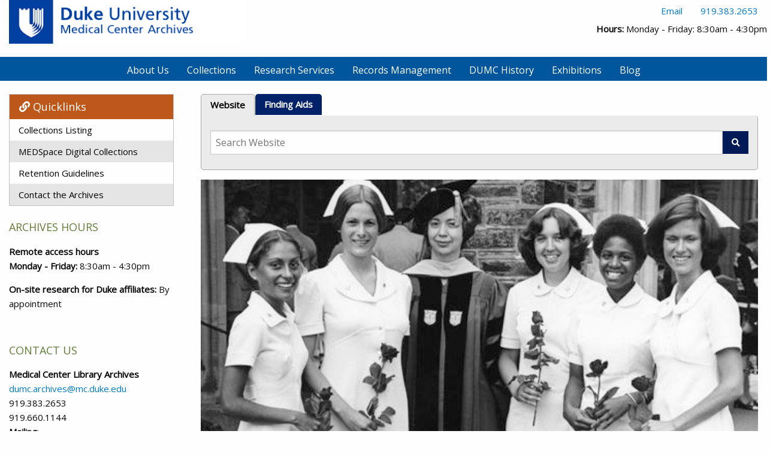

--- FILE ---
content_type: text/html; charset=UTF-8
request_url: https://mcarchives.duke.edu/?page=0
body_size: 5138
content:
<!DOCTYPE html><html lang="en" dir="ltr" prefix="content: http://purl.org/rss/1.0/modules/content/ dc: http://purl.org/dc/terms/ foaf: http://xmlns.com/foaf/0.1/ og: http://ogp.me/ns# rdfs: http://www.w3.org/2000/01/rdf-schema# schema: http://schema.org/ sioc: http://rdfs.org/sioc/ns# sioct: http://rdfs.org/sioc/types# skos: http://www.w3.org/2004/02/skos/core# xsd: http://www.w3.org/2001/XMLSchema# "><head><meta name="theme-color" content="#001A57"/><meta charset="utf-8" /><script>var _mtm = window._mtm = window._mtm || [];_mtm.push({"mtm.startTime": (new Date().getTime()), "event": "mtm.Start"});var d = document, g = d.createElement("script"), s = d.getElementsByTagName("script")[0];g.type = "text/javascript";g.async = true;g.src="https://ariel.mclibrary.duke.edu/js/container_O2ej0eIr.js";s.parentNode.insertBefore(g, s);</script><meta name="Generator" content="Drupal 9 (https://www.drupal.org)" /><meta name="MobileOptimized" content="width" /><meta name="HandheldFriendly" content="true" /><meta name="viewport" content="width=device-width, initial-scale=1.0" /><link rel="icon" href="/sites/mcarchives.duke.edu/themes/custom/archives/favicon.ico" type="image/vnd.microsoft.icon" /><link rel="canonical" href="https://mcarchives.duke.edu/welcome" /><link rel="shortlink" href="https://mcarchives.duke.edu/node/470" /><title>Welcome | Duke Medical Center Archives</title><link rel="stylesheet" media="all" href="/sites/mcarchives.duke.edu/files/public/css/css_Idk1kZ3hF2txj9VDoIj0UPP-8U5L9nLBaH9Nh2ay10Y.css" /><link rel="stylesheet" media="all" href="https://alertbar.oit.duke.edu/sites/all/themes/blackwell/css/alert.css" /><link rel="stylesheet" media="all" href="/sites/mcarchives.duke.edu/files/public/css/css_IGCx4XAzB9TUhrArO9wc-r8QpZVB1nyYyKd3lx2SAEs.css" /><link rel="stylesheet" media="all" href="/sites/mcarchives.duke.edu/files/public/css/css_91600pBWipAAHcgyNDyDUNeCpg0I_LcQJKI68a2Pxcw.css" /></head><body class="path-frontpage page-node-type-page"> <a href="#main-content" class="visually-hidden focusable skip-link"> Skip to main content </a><div class="dialog-off-canvas-main-canvas" data-off-canvas-main-canvas><div class="row"><div class="small-12 large-4 columns"><div class="region region-header-left"><div id="block-archives-branding" class="block block-system block-system-branding-block"> <a href="/" rel="home" class="site-logo"> <img src="/sites/mcarchives.duke.edu/themes/custom/archives/images/logo.png" alt="Home" /> </a></div></div></div><div class="small-12 large-8 columns"><div class="region region-header-right"><div id="block-contact-header" class="block block-block-content block-block-content5f936e4f-536f-41bc-a2d5-5d9998180ef0"><div class="clearfix text-formatted field field--name-body field--type-text-with-summary field--label-hidden field__item"><div class="row"><ul class="menu align-right"><li><a href="tel:+9193832653">919.383.2653</a></li><li><a href="mailto:dumc.archives@mc.duke.edu">Email</a></li></ul></div><div class="row"><ul class="menu align-right"><li><strong>Hours:</strong> Monday - Friday: 8:30am - 4:30pm</li></ul></div></div></div></div></div></div><br /><div class="main-nav"><div class="row"><div class="region region-main-navigation"> <nav role="navigation" aria-labelledby="block-archives-main-menu-menu" id="block-archives-main-menu" class="block block-menu navigation menu--main"><h2 class="visually-hidden" id="block-archives-main-menu-menu">Main menu</h2><ul class="menu vertical medium-horizontal" id="main-menu"><li class="menu-item menu-item--expanded menu-1"> <a href="/about" data-drupal-link-system-path="node/421">About Us</a></li><li class="menu-item menu-item--expanded menu-2"> <a href="/Collections" title="" data-drupal-link-system-path="node/458">Collections</a></li><li class="menu-item menu-item--expanded menu-3"> <a href="/research-services" data-drupal-link-system-path="research-services">Research Services</a></li><li class="menu-item menu-item--expanded menu-4"> <a href="/records-management-overview" data-drupal-link-system-path="node/428">Records Management</a></li><li class="menu-item menu-item--expanded menu-5"> <a href="/medical-center-history-overview" data-drupal-link-system-path="node/439">DUMC History</a></li><li class="menu-item menu-item--expanded menu-6"> <a href="/publicity" data-drupal-link-system-path="node/460">Exhibitions</a></li><li class="menu-item menu-7"> <a href="/blog" data-drupal-link-system-path="blog">Blog</a></li></ul> </nav></div></div></div><div class="row column"><div class="region region-dropdown"> <nav role="navigation" class="row column nav-dropdown" id="menu-1"><div class="callout secondary nav-content"><div class="row"><div class="medium-4 large-3 columns "><ul class="no-header"><li> <a href="/departmental-history" data-drupal-link-system-path="node/644">Departmental History</a></li><li> <a href="/staff-directory" data-drupal-link-system-path="staff-directory">Staff Directory</a></li><li> <a href="https://archives.mc.duke.edu/question?ACTIONS_NAME=patronWebQuestionForm&amp;DATABASE=DMA" title="">Contact the Archives</a></li><li> <a href="/directions-0" title="" data-drupal-link-system-path="node/498">Directions</a></li><li> <a href="/employment" data-drupal-link-system-path="node/1111">Employment</a></li></ul></div><div class="medium-4 large-3 columns end"><ul class="no-header"><li> <a href="/mission-vision" data-drupal-link-system-path="node/423">Mission &amp; Vision</a></li><li> <a href="/gifts-donations" data-drupal-link-system-path="node/881">Gifts &amp; Donations</a></li><li> <a href="/dukes-commitment-diversity-and-inclusion" data-drupal-link-system-path="node/933">Duke&#039;s Commitment to Diversity and Inclusion</a></li></ul></div></div></div> </nav> <nav role="navigation" class="row column nav-dropdown" id="menu-2"><div class="callout secondary nav-content"><div class="row"><div class="medium-4 large-3 columns end"><ul class="no-header"><li> <a href="https://faids.mcarchives.duke.edu/collections">Collections Listing</a></li><li> <a href="/medspace" data-drupal-link-system-path="node/648">MEDSpace Digital Collections</a></li><li> <a href="/archives-collection-development-policy" data-drupal-link-system-path="node/262">Collection Development Policy</a></li><li> <a href="/manuscripts-donations-overview" data-drupal-link-system-path="node/430">Manuscripts Donations Overview</a></li></ul></div></div></div> </nav> <nav role="navigation" class="row column nav-dropdown" id="menu-3"><div class="callout secondary nav-content"><div class="row"><div class="medium-4 large-3 columns "><ul class="no-header"><li> <a href="/faqs" title="" data-drupal-link-system-path="faqs">General FAQs</a></li><li> <a href="/access" data-drupal-link-system-path="node/287">Access</a></li><li> <a href="/collections-access-policy" data-drupal-link-system-path="node/264">Collections Access Policy</a></li><li> <a href="/fees" data-drupal-link-system-path="node/293">Reproduction Fees</a></li><li> <a href="/services" data-drupal-link-system-path="node/288">In-Depth Research Fees</a></li></ul></div><div class="medium-4 large-3 columns end"><ul class="no-header"><li> <a href="/permission-publish" data-drupal-link-system-path="node/530">Permission to Publish</a></li><li> <a href="/regulations-use-archival-materials" data-drupal-link-system-path="node/529">Use of Archival Materials</a></li></ul></div></div></div> </nav> <nav role="navigation" class="row column nav-dropdown" id="menu-4"><div class="callout secondary nav-content"><div class="row"><div class="medium-4 large-3 columns end"><ul class="no-header"><li> <a href="/donor-faqs" data-drupal-link-system-path="donor-faqs">Donor FAQs</a></li><li> <a href="/value-of-records" title="" data-drupal-link-system-path="value-of-records">Archival Records FAQs</a></li><li> <a href="/records-transfers-faqs" title="" data-drupal-link-system-path="records-transfers-faqs">Records Transfer FAQs</a></li><li> <a href="/schedules" title="" data-drupal-link-system-path="schedules">Retention Guidelines</a></li><li> <a href="/record-transfer-instructions" data-drupal-link-system-path="node/1114">Records Transfer Instructions</a></li></ul></div></div></div> </nav> <nav role="navigation" class="row column nav-dropdown" id="menu-5"><div class="callout secondary nav-content"><div class="row"><div class="medium-4 large-3 columns end"><ul class="no-header"><li> <a href="/duke-leaders" data-drupal-link-system-path="duke-leaders">Chancellors, Deans and Department Chairs</a></li><li> <a href="/duhs_timeline" title="" data-drupal-link-system-path="duhs_timeline">Duke University Health System Timeline</a></li><li> <a href="/event_timeline" title="" data-drupal-link-system-path="event_timeline">Timeline of Selected Events</a></li></ul></div></div></div> </nav> <nav role="navigation" class="row column nav-dropdown" id="menu-6"><div class="callout secondary nav-content"><div class="row"><div class="medium-4 large-3 columns end"><ul class="no-header"><li> <a href="/exhibits" data-drupal-link-system-path="exhibits">Exhibits</a></li><li> <a href="/images" data-drupal-link-system-path="images">Image Projects</a></li></ul></div></div></div> </nav></div></div><div class="region region-highlighted"><div data-drupal-messages-fallback class="hidden"></div><div class="row"><div class="small-12 column"><script src="https://alertbar.oit.duke.edu/alert.html" type="text/javascript"></script></div></div></div><br><div class="row"><div id="left-column" class="large-3 columns"><div class="region region-left-navigation"><div id="block-quicklinks" class="medium-6 large-12 column"><div class="callout header-background-secondary no-padding menu-block"><h5><i class="fas fa-link"></i> Quicklinks</h5><div class="content"><ul class="menu"><li class="menu-item"> <a href="https://faids.mcarchives.duke.edu/collections">Collections Listing</a></li><li class="menu-item"> <a href="http://medspace.mc.duke.edu/">MEDSpace Digital Collections</a></li><li class="menu-item"> <a href="/schedules">Retention Guidelines</a></li><li class="menu-item"> <a href="/question">Contact the Archives</a></li></ul></div></div></div><div id="block-archives-hours" class="block block-block-content block-block-content4743ac38-afa5-41ab-bd7c-00aad20aebad small-12 medium-6 large-4 xlarge-12 column"><div class="callout no-border green-header cap-header"><h5>Archives Hours</h5><div class="clearfix text-formatted field field--name-body field--type-text-with-summary field--label-hidden field__item"><p><strong>Remote access hours </strong><br /><strong>Monday - Friday:</strong> 8:30am - 4:30pm</p><p><strong>On-site research for Duke affiliates:</strong> By appointment</p></div></div></div><div id="block-contact-us" class="block block-block-content block-block-content637f29ce-b88e-495f-ae03-8e3a7f16f0b1 small-12 medium-6 large-4 xlarge-12 column"><div class="callout no-border green-header cap-header"><h5>Contact Us</h5><div class="clearfix text-formatted field field--name-body field--type-text-with-summary field--label-hidden field__item"><p><strong>Medical Center Library Archives</strong><br /><a href="mailto:dumc.archives@mc.duke.edu">dumc.archives@mc.duke.edu</a><br /> 919.383.2653<br /> 919.660.1144 <br /><b>Mailing</b>: <br />DUMC 3702 Durham, NC 27710<br /><b>Shipping</b>: <br />1408A Christian Avenue, Durham, NC 27705<br /><a href="https://archives.mc.duke.edu/map">Directions</a></p><a href="https://mclibrary.duke.edu"><strong>Medical Center Library</strong></a></div></div></div></div></div><div class="large-9 columns"> <a id="main-content"></a><div class="region region-content"><div id="block-search-widget" class="block block-arc-search-widget block-arc-search-widget-block"><div class="row column"><div class="search-widget"><div class="row column"><ul class="tabs" data-tabs id="search-tabs" role="tablist"><li class="tabs-title is-active"><a href="#site">Website</a></li><li class="tabs-title"><a href="#finding-aids">Finding Aids</a></li></ul><div class="tabs-content row column" data-tabs-content="search-tabs"><div class="tabs-panel is-active" id="site"><form><div class="row column"><div class="input-group"> <input aria-label="Search Website" class="input-group-field" placeholder="Search Website" type="text"/><div class="input-group-button"> <button class="button" type="submit"><i aria-hidden="true" class="fa fa-search"></i></button></div></div></div></form></div><div class="tabs-panel" id="finding-aids"><form><div class="row column"><div class="input-group"> <input aria-label="Search Finding Aids" class="input-group-field" placeholder="Search Finding Aids" type="text"/><div class="input-group-button"> <button class="button" type="submit"><i aria-hidden="true" class="fa fa-search"></i></button></div></div></div></form></div></div></div></div></div></div><div class="views-element-container block block-views block-views-blockfeatures-block-1" id="block-archives-views-block-features-block-1"><div><div class="row column"><div class="owl-carousel"><div class="views-row"><div class="views-field views-field-field-feat-image"><div class="field-content"> <img loading="lazy" src="/sites/mcarchives.duke.edu/files/public/styles/homepage_feature/public/pcs_nursing003_01-sm.jpg?itok=Fs1r8dMB" width="540" height="355" alt="" typeof="foaf:Image" class="image-style-homepage-feature" /></div></div><div class="views-field views-field-field-feat-teaser"><div class="field-content"><p class="caption"><span class="caption-text"><a href="https://medspace.mc.duke.edu/concern/images/pr76f363w#?c=0&amp;m=0&amp;s=0&amp;cv=0&amp;xywh=-2201%2C-1%2C8190%2C2966">Nursing Students at Ceremony <i class="fa fa-arrow-right"></i></a></span></p></div></div></div></div></div></div></div><div id="whats-new" class="callout no-border green-header cap-header"><div class="row column"><h5>Recent Blog Posts</h5><div><div class="recent-blog-posts-block view view-blog-list-of-items view-id-blog_list_of_items view-display-id-block_2 js-view-dom-id-e5485b90f54998398ec2a46426d849f5b7d6dcab86101584fe59196df76a9b94"><div class="view-content"><div class="media-object views-row"><div class="views-field views-field-nothing"><span class="field-content"><div class="media-object-section"> <a href="/remembering-mary-champagne" hreflang="en"><img loading="lazy" src="/sites/mcarchives.duke.edu/files/public/styles/thumbnail/public/field/image/Champagne001_0.jpg?itok=JZnFcprx" width="69" height="100" alt="Mary Champagne" typeof="Image" class="image-style-thumbnail" /></a></div><div class="media-object-section"><h6><a href="/remembering-mary-champagne" hreflang="en">Remembering Mary Champagne</a></h6><p>The Duke community was saddened to learn of the recent passing of Mary T. Champagne, Dean Emerita…<br> Category: <a href="/ask-archives/dumc-history" hreflang="en">DUMC History</a></p></div></span></div></div><div class="media-object views-row"><div class="views-field views-field-nothing"><span class="field-content"><div class="media-object-section"> <a href="/showw-exhibit-materials-added-department-community-and-family-medicine-records" hreflang="en"><img loading="lazy" src="/sites/mcarchives.duke.edu/files/public/styles/thumbnail/public/field/image/showw-thumbnail.jpg?itok=TJ_BJXmm" width="100" height="68" alt="Daily medications of a former poultry plant worker" typeof="Image" class="image-style-thumbnail" /></a></div><div class="media-object-section"><h6><a href="/showw-exhibit-materials-added-department-community-and-family-medicine-records" hreflang="en">SHOWW Exhibit Materials added to the Department of Community and Family Medicine Records</a></h6><p>The Archives received an addition to the Department of Community and Family Medicine Records…<br> Category:</p></div></span></div></div><div class="media-object views-row"><div class="views-field views-field-nothing"><span class="field-content"><div class="media-object-section"> <a href="/year-review-2025-additions-duke-university-medical-center-archives" hreflang="en"><img loading="lazy" src="/sites/mcarchives.duke.edu/files/public/styles/thumbnail/public/field/image/IMG_5877_0.JPEG?itok=JMXpuo-C" width="75" height="100" alt="boxes on shelves" typeof="Image" class="image-style-thumbnail" /></a></div><div class="media-object-section"><h6><a href="/year-review-2025-additions-duke-university-medical-center-archives" hreflang="en">A Year in Review: 2025 Additions to the Duke University Medical Center Archives</a></h6><p>The Duke University Medical Center Archives (DUMCA) actively collects the official records of the…<br> Category: <a href="/categories/news" hreflang="en">News</a></p></div></span></div></div></div></div></div></div></div><article role="article" about="/welcome"><div></div> </article></div></div></div><div class="row"><hr /><div class="row"><div class="region region-footer-first"> <nav role="navigation" aria-labelledby="block-archives-footermenu-menu" id="block-archives-footermenu" class="block block-menu navigation menu--menu-footer-menu"><h2 class="visually-hidden" id="block-archives-footermenu-menu">footer menu</h2><ul class="menu"><li class="menu-item"> <a href="http://medschool.duke.edu/">Duke University Medical Center</a></li><li class="menu-item"> <a href="http://www.mclibrary.duke.edu">Duke Medical Center Library</a></li><li class="menu-item"> <a href="http://www.duke.edu">Duke University</a></li><li class="menu-item"> <a href="https://library.duke.edu/rubenstein/uarchives">Duke University Archives</a></li><li class="menu-item"> <a href="http://www.dukemedicine.org/patients-and-visitors/hospital-information/getting-medical-and-vitals-records">How to Request Medical Records</a></li></ul> </nav></div></div></div></div><script type="application/json" data-drupal-selector="drupal-settings-json">{"path":{"baseUrl":"\/","scriptPath":null,"pathPrefix":"","currentPath":"node\/470","currentPathIsAdmin":false,"isFront":true,"currentLanguage":"en","currentQuery":{"page":"0"}},"pluralDelimiter":"\u0003","suppressDeprecationErrors":true,"statistics":{"data":{"nid":"470"},"url":"\/core\/modules\/statistics\/statistics.php"},"arc_search_widget":{"key":"\u003Ckey goes here\u003E"},"user":{"uid":0,"permissionsHash":"5fdc361262a9110b4217b2b88dd4a55d9d846bf7213bed56bc11a235820fc6da"}}</script><script src="/sites/mcarchives.duke.edu/files/public/js/js_SCZje9D2Ie3cBbAbS3GShcSUtUDktADlz5041jEqEFg.js"></script><script src="https://libraryh3lp.com/js/libraryh3lp.js?2279" async></script><script src="https://mclibrary.duke.libcal.com/js/equipment.min.js"></script><script src="/sites/mcarchives.duke.edu/files/public/js/js_uSx205fXKs3Yo5mcQ9m8tpd3pd14ioNgTYTcyGs3OD0.js"></script></body></html>

--- FILE ---
content_type: text/html; charset=UTF-8
request_url: https://api.mclibrary.duke.edu/mclhours
body_size: 672
content:
{"locations":[{"lid":1023,"name":"Medical Library","category":"library","desc":"","url":"","contact":"","lat":"","long":"","color":"#000","fn":"","day":"Wednesday","times":{"status":"open","hours":[{"from":"7am","to":"10pm"}],"currently_open":true},"rendered":"7am - 10pm"},{"lid":17657,"name":"Service Desk","category":"department","desc":"","url":"","contact":"","lat":"","long":"","color":"#000000","parent_lid":1023,"day":"Wednesday","times":{"status":"open","hours":[{"from":"8am","to":"5pm"}],"currently_open":true},"rendered":"8am - 5pm"},{"lid":19995,"name":"Research Services","category":"department","desc":"","url":"","contact":"","lat":"","long":"","color":"#000000","parent_lid":1023,"day":"Wednesday","times":{"status":"not-set"},"rendered":""}]}

--- FILE ---
content_type: text/css
request_url: https://mcarchives.duke.edu/sites/mcarchives.duke.edu/files/public/css/css_91600pBWipAAHcgyNDyDUNeCpg0I_LcQJKI68a2Pxcw.css
body_size: 5974
content:
@import url("https://fonts.googleapis.com/css?family=Open+Sans");html{font-family:sans-serif;-ms-text-size-adjust:100%;-webkit-text-size-adjust:100%;}body{margin:0;}article,aside,details,figcaption,figure,footer,header,hgroup,main,menu,nav,section,summary{display:block;}audio,canvas,progress,video{display:inline-block;vertical-align:baseline;}audio:not([controls]){display:none;height:0;}[hidden],template{display:none;}a{background-color:transparent;}a:active,a:hover{outline:0;}abbr[title]{border-bottom:1px dotted;}b,strong{font-weight:bold;}dfn{font-style:italic;}h1{font-size:2em;margin:0.67em 0;}mark{background:#ff0;color:#000;}small{font-size:80%;}sub,sup{font-size:75%;line-height:0;position:relative;vertical-align:baseline;}sup{top:-0.5em;}sub{bottom:-0.25em;}img{border:0;}svg:not(:root){overflow:hidden;}figure{margin:1em 40px;}hr{box-sizing:content-box;height:0;}pre{overflow:auto;}code,kbd,pre,samp{font-family:monospace,monospace;font-size:1em;}button,input,optgroup,select,textarea{color:inherit;font:inherit;margin:0;}button{overflow:visible;}button,select{text-transform:none;}button,html input[type="button"],input[type="reset"],input[type="submit"]{-webkit-appearance:button;cursor:pointer;}button[disabled],html input[disabled]{cursor:default;}button::-moz-focus-inner,input::-moz-focus-inner{border:0;padding:0;}input{line-height:normal;}input[type="checkbox"],input[type="radio"]{box-sizing:border-box;padding:0;}input[type="number"]::-webkit-inner-spin-button,input[type="number"]::-webkit-outer-spin-button{height:auto;}input[type="search"]{-webkit-appearance:textfield;box-sizing:content-box;}input[type="search"]::-webkit-search-cancel-button,input[type="search"]::-webkit-search-decoration{-webkit-appearance:none;}fieldset{border:1px solid #c0c0c0;margin:0 2px;padding:0.35em 0.625em 0.75em;}legend{border:0;padding:0;}textarea{overflow:auto;}optgroup{font-weight:bold;}table{border-collapse:collapse;border-spacing:0;}td,th{padding:0;}
@media (min--moz-device-pixel-ratio:0){summary{display:list-item;}}
tbody tr:nth-child(even){background-color:inherit;}
a{color:#007ac7;}a:hover{text-decoration:underline;}a i{color:#4d4d4d;}body{font-family:"Open Sans",Arial,sans-serif;font-size:100%;}h1,h2,h3,h4,h5,h6{font-family:"Open Sans",Arial,sans-serif;}h1,h1 a,h1 a:hover{line-height:1;font-size:2.2rem;color:#637c38;}h2{font-size:1.5rem;color:#637c38;}.input-error{border:2px solid #df0000;}
.m0{margin:0}.mt0{margin-top:0}.mr0{margin-right:0}.mb0{margin-bottom:0}.ml0{margin-left:0}.mx0{margin-left:0;margin-right:0}.my0{margin-top:0;margin-bottom:0}.m1{margin:0.25rem}.mt1{margin-top:0.25rem}.mr1{margin-right:0.25rem}.mb1{margin-bottom:0.25rem}.ml1{margin-left:0.25rem}.mx1{margin-left:0.25rem;margin-right:0.25rem}.my1{margin-top:0.25rem;margin-bottom:0.25rem}.m2{margin:0.5rem}.mt2{margin-top:0.5rem}.mr2{margin-right:0.5rem}.mb2{margin-bottom:0.5rem}.ml2{margin-left:0.5rem}.mx2{margin-left:0.5rem;margin-right:0.5rem}.my2{margin-top:0.5rem;margin-bottom:0.5rem}.m2px{margin:2px}.mt2px{margin-top:2px}.mr2px{margin-right:2px}.mb2px{margin-bottom:2px}.ml2px{margin-left:2px}.mx2px{margin-left:2px;margin-right:2px}.my2px{margin-top:2px;margin-bottom:2px}.m3{margin:1rem}.mt3{margin-top:1rem}.mr3{margin-right:1rem}.mb3{margin-bottom:1rem}.ml3{margin-left:1rem}.mx3{margin-left:1rem;margin-right:1rem}.my3{margin-top:1rem;margin-bottom:1rem}.m4{margin:2rem}.mt4{margin-top:2rem}.mr4{margin-right:2rem}.mb4{margin-bottom:2rem}.ml4{margin-left:2rem}.mx4{margin-left:2rem;margin-right:2rem}.my4{margin-top:2rem;margin-bottom:2rem}.m5{margin:4rem}.mt5{margin-top:4rem}.mr5{margin-right:4rem}.mb5{margin-bottom:4rem}.ml5{margin-left:4rem}.mx5{margin-left:4rem;margin-right:4rem}.my5{margin-top:4rem;margin-bottom:4rem}.mxn1{margin-left:-0.25rem;margin-right:-0.25rem;}.mxn2{margin-left:-0.5rem;margin-right:-0.5rem;}.mxn3{margin-left:-1rem;margin-right:-1rem;}.mxn4{margin-left:-2rem;margin-right:-2rem;}.mxn5{margin-left:-4rem;margin-right:-4rem;}.ml-auto{margin-left:auto}.mr-auto{margin-right:auto}.mx-auto{margin-left:auto;margin-right:auto;}.p0{padding:0}.pt0{padding-top:0}.pr0{padding-right:0}.pb0{padding-bottom:0}.pl0{padding-left:0}.px0{padding-left:0;padding-right:0}.py0{padding-top:0;padding-bottom:0}.p1{padding:0.25rem}.pt1{padding-top:0.25rem}.pr1{padding-right:0.25rem}.pb1{padding-bottom:0.25rem}.pl1{padding-left:0.25rem}.py1{padding-top:0.25rem;padding-bottom:0.25rem}.px1{padding-left:0.25rem;padding-right:0.25rem}.p2{padding:0.5rem}.pt2{padding-top:0.5rem}.pr2{padding-right:0.5rem}.pb2{padding-bottom:0.5rem}.pl2{padding-left:0.5rem}.py2{padding-top:0.5rem;padding-bottom:0.5rem}.px2{padding-left:0.5rem;padding-right:0.5rem}.p3{padding:1rem}.pt3{padding-top:1rem}.pr3{padding-right:1rem}.pb3{padding-bottom:1rem}.pl3{padding-left:1rem}.py3{padding-top:1rem;padding-bottom:1rem}.px3{padding-left:1rem;padding-right:1rem}.p4{padding:2rem}.pt4{padding-top:2rem}.pr4{padding-right:2rem}.pb4{padding-bottom:2rem}.pl4{padding-left:2rem}.py4{padding-top:2rem;padding-bottom:2rem}.px4{padding-left:2rem;padding-right:2rem}.p5{padding:4rem}.pt5{padding-top:4rem}.pr5{padding-right:4rem}.pb5{padding-bottom:4rem}.pl5{padding-left:4rem}.py5{padding-top:4rem;padding-bottom:4rem}.px5{padding-left:4rem;padding-right:4rem}
.action-links{margin:1em 0;padding:0;list-style:none;}[dir="rtl"] .action-links{margin-right:0;}.action-links li{display:inline-block;margin:0 0.3em;}.action-links li:first-child{margin-left:0;}[dir="rtl"] .action-links li:first-child{margin-right:0;margin-left:0.3em;}.button-action{display:inline-block;padding:0.2em 0.5em 0.3em;text-decoration:none;line-height:160%;}.button-action:before{margin-left:-0.1em;padding-right:0.2em;content:"+";font-weight:900;}[dir="rtl"] .button-action:before{margin-right:-0.1em;margin-left:0;padding-right:0;padding-left:0.2em;}
.breadcrumb{padding-bottom:0.5em;}.breadcrumb ol{margin:0;padding:0;}[dir="rtl"] .breadcrumb ol{margin-right:0;}.breadcrumb li{display:inline;margin:0;padding:0;list-style-type:none;}.breadcrumb li:before{content:" \BB ";}.breadcrumb li:first-child:before{content:none;}
.button,.image-button{margin-right:1em;margin-left:1em;}.button:first-child,.image-button:first-child{margin-right:0;margin-left:0;}
.collapse-processed > summary{padding-right:0.5em;padding-left:0.5em;}.collapse-processed > summary:before{float:left;width:1em;height:1em;content:"";background:url(/themes/contrib/classy/images/misc/menu-expanded.png) 0 100% no-repeat;}[dir="rtl"] .collapse-processed > summary:before{float:right;background-position:100% 100%;}.collapse-processed:not([open]) > summary:before{-ms-transform:rotate(-90deg);-webkit-transform:rotate(-90deg);transform:rotate(-90deg);background-position:25% 35%;}[dir="rtl"] .collapse-processed:not([open]) > summary:before{-ms-transform:rotate(90deg);-webkit-transform:rotate(90deg);transform:rotate(90deg);background-position:75% 35%;}
.container-inline label:after,.container-inline .label:after{content:":";}.form-type-radios .container-inline label:after,.form-type-checkboxes .container-inline label:after{content:"";}.form-type-radios .container-inline .form-type-radio,.form-type-checkboxes .container-inline .form-type-checkbox{margin:0 1em;}.container-inline .form-actions,.container-inline.form-actions{margin-top:0;margin-bottom:0;}
details{margin-top:1em;margin-bottom:1em;border:1px solid #ccc;}details > .details-wrapper{padding:0.5em 1.5em;}summary{padding:0.2em 0.5em;cursor:pointer;}
.exposed-filters .filters{float:left;margin-right:1em;}[dir="rtl"] .exposed-filters .filters{float:right;margin-right:0;margin-left:1em;}.exposed-filters .form-item{margin:0 0 0.1em 0;padding:0;}.exposed-filters .form-item label{float:left;width:10em;font-weight:normal;}[dir="rtl"] .exposed-filters .form-item label{float:right;}.exposed-filters .form-select{width:14em;}.exposed-filters .current-filters{margin-bottom:1em;}.exposed-filters .current-filters .placeholder{font-weight:bold;font-style:normal;}.exposed-filters .additional-filters{float:left;margin-right:1em;}[dir="rtl"] .exposed-filters .additional-filters{float:right;margin-right:0;margin-left:1em;}
.field__label{font-weight:bold;}.field--label-inline .field__label,.field--label-inline .field__items{float:left;}.field--label-inline .field__label,.field--label-inline > .field__item,.field--label-inline .field__items{padding-right:0.5em;}[dir="rtl"] .field--label-inline .field__label,[dir="rtl"] .field--label-inline .field__items{padding-right:0;padding-left:0.5em;}.field--label-inline .field__label::after{content:":";}
form .field-multiple-table{margin:0;}form .field-multiple-table .field-multiple-drag{width:30px;padding-right:0;}[dir="rtl"] form .field-multiple-table .field-multiple-drag{padding-left:0;}form .field-multiple-table .field-multiple-drag .tabledrag-handle{padding-right:0.5em;}[dir="rtl"] form .field-multiple-table .field-multiple-drag .tabledrag-handle{padding-right:0;padding-left:0.5em;}form .field-add-more-submit{margin:0.5em 0 0;}.form-item,.form-actions{margin-top:1em;margin-bottom:1em;}tr.odd .form-item,tr.even .form-item{margin-top:0;margin-bottom:0;}.form-composite > .fieldset-wrapper > .description,.form-item .description{font-size:0.85em;}label.option{display:inline;font-weight:normal;}.form-composite > legend,.label{display:inline;margin:0;padding:0;font-size:inherit;font-weight:bold;}.form-checkboxes .form-item,.form-radios .form-item{margin-top:0.4em;margin-bottom:0.4em;}.form-type-radio .description,.form-type-checkbox .description{margin-left:2.4em;}[dir="rtl"] .form-type-radio .description,[dir="rtl"] .form-type-checkbox .description{margin-right:2.4em;margin-left:0;}.marker{color:#e00;}.form-required:after{display:inline-block;width:6px;height:6px;margin:0 0.3em;content:"";vertical-align:super;background-image:url(/themes/contrib/classy/images/icons/ee0000/required.svg);background-repeat:no-repeat;background-size:6px 6px;}abbr.tabledrag-changed,abbr.ajax-changed{border-bottom:none;}.form-item input.error,.form-item textarea.error,.form-item select.error{border:2px solid red;}.form-item--error-message:before{display:inline-block;width:14px;height:14px;content:"";vertical-align:sub;background:url(/themes/contrib/classy/images/icons/e32700/error.svg) no-repeat;background-size:contain;}
.icon-help{padding:1px 0 1px 20px;background:url(/themes/contrib/classy/images/misc/help.png) 0 50% no-repeat;}[dir="rtl"] .icon-help{padding:1px 20px 1px 0;background-position:100% 50%;}.feed-icon{display:block;overflow:hidden;width:16px;height:16px;text-indent:-9999px;background:url(/themes/contrib/classy/images/misc/feed.svg) no-repeat;}
.form--inline .form-item{float:left;margin-right:0.5em;}[dir="rtl"] .form--inline .form-item{float:right;margin-right:0;margin-left:0.5em;}[dir="rtl"] .views-filterable-options-controls .form-item{margin-right:2%;}.form--inline .form-item-separator{margin-top:2.3em;margin-right:1em;margin-left:0.5em;}[dir="rtl"] .form--inline .form-item-separator{margin-right:0.5em;margin-left:1em;}.form--inline .form-actions{clear:left;}[dir="rtl"] .form--inline .form-actions{clear:right;}
.item-list .title{font-weight:bold;}.item-list ul{margin:0 0 0.75em 0;padding:0;}.item-list li{margin:0 0 0.25em 1.5em;padding:0;}[dir="rtl"] .item-list li{margin:0 1.5em 0.25em 0;}.item-list--comma-list{display:inline;}.item-list--comma-list .item-list__comma-list,.item-list__comma-list li,[dir="rtl"] .item-list--comma-list .item-list__comma-list,[dir="rtl"] .item-list__comma-list li{margin:0;}
button.link{margin:0;padding:0;cursor:pointer;border:0;background:transparent;font-size:1em;}label button.link{font-weight:bold;}
ul.inline,ul.links.inline{display:inline;padding-left:0;}[dir="rtl"] ul.inline,[dir="rtl"] ul.links.inline{padding-right:0;padding-left:15px;}ul.inline li{display:inline;padding:0 0.5em;list-style-type:none;}ul.links a.is-active{color:#000;}
ul.menu{margin-left:1em;padding:0;list-style:none outside;text-align:left;}[dir="rtl"] ul.menu{margin-right:1em;margin-left:0;text-align:right;}.menu-item--expanded{list-style-type:circle;list-style-image:url(/themes/contrib/classy/images/misc/menu-expanded.png);}.menu-item--collapsed{list-style-type:disc;list-style-image:url(/themes/contrib/classy/images/misc/menu-collapsed.png);}[dir="rtl"] .menu-item--collapsed{list-style-image:url(/themes/contrib/classy/images/misc/menu-collapsed-rtl.png);}.menu-item{margin:0;padding-top:0.2em;}ul.menu a.is-active{color:#000;}
.more-link{display:block;text-align:right;}[dir="rtl"] .more-link{text-align:left;}
.pager__items{clear:both;text-align:center;}.pager__item{display:inline;padding:0.5em;}.pager__item.is-active{font-weight:bold;}
tr.drag{background-color:#fffff0;}tr.drag-previous{background-color:#ffd;}body div.tabledrag-changed-warning{margin-bottom:0.5em;}
tr.selected td{background:#ffc;}td.checkbox,th.checkbox{text-align:center;}[dir="rtl"] td.checkbox,[dir="rtl"] th.checkbox{text-align:center;}
th.is-active img{display:inline;}td.is-active{background-color:#ddd;}
div.tabs{margin:1em 0;}ul.tabs{margin:0 0 0.5em;padding:0;list-style:none;}.tabs > li{display:inline-block;margin-right:0.3em;}[dir="rtl"] .tabs > li{margin-right:0;margin-left:0.3em;}.tabs a{display:block;padding:0.2em 1em;text-decoration:none;}.tabs a.is-active{background-color:#eee;}.tabs a:focus,.tabs a:hover{background-color:#f5f5f5;}
.form-textarea-wrapper textarea{display:block;box-sizing:border-box;width:100%;margin:0;}
.ui-dialog--narrow{max-width:500px;}@media screen and (max-width:600px){.ui-dialog--narrow{min-width:95%;max-width:95%;}}
.messages{padding:15px 20px 15px 35px;word-wrap:break-word;border:1px solid;border-width:1px 1px 1px 0;border-radius:2px;background:no-repeat 10px 17px;overflow-wrap:break-word;}[dir="rtl"] .messages{padding-right:35px;padding-left:20px;text-align:right;border-width:1px 0 1px 1px;background-position:right 10px top 17px;}.messages + .messages{margin-top:1.538em;}.messages__list{margin:0;padding:0;list-style:none;}.messages__item + .messages__item{margin-top:0.769em;}.messages--status{color:#325e1c;border-color:#c9e1bd #c9e1bd #c9e1bd transparent;background-color:#f3faef;background-image:url(/themes/contrib/classy/images/icons/73b355/check.svg);box-shadow:-8px 0 0 #77b259;}[dir="rtl"] .messages--status{margin-left:0;border-color:#c9e1bd transparent #c9e1bd #c9e1bd;box-shadow:8px 0 0 #77b259;}.messages--warning{color:#734c00;border-color:#f4daa6 #f4daa6 #f4daa6 transparent;background-color:#fdf8ed;background-image:url(/themes/contrib/classy/images/icons/e29700/warning.svg);box-shadow:-8px 0 0 #e09600;}[dir="rtl"] .messages--warning{border-color:#f4daa6 transparent #f4daa6 #f4daa6;box-shadow:8px 0 0 #e09600;}.messages--error{color:#a51b00;border-color:#f9c9bf #f9c9bf #f9c9bf transparent;background-color:#fcf4f2;background-image:url(/themes/contrib/classy/images/icons/e32700/error.svg);box-shadow:-8px 0 0 #e62600;}[dir="rtl"] .messages--error{border-color:#f9c9bf transparent #f9c9bf #f9c9bf;box-shadow:8px 0 0 #e62600;}.messages--error p.error{color:#a51b00;}
.accordion-title{font-size:1rem;color:#001a57;}.accordion-title:hover,.accordion-title:focus{color:#00569d;}
.owl-carousel{width:100%;-webkit-tap-highlight-color:transparent;position:relative;z-index:auto;display:block;margin-top:15px;}.owl-carousel img{width:100%;}.owl-carousel .caption{position:absolute;left:0;bottom:0;margin-bottom:0;width:100%;color:#fefefe;background-color:rgba(10,10,10,0.75);}.owl-carousel .caption-text{padding:1rem;font-weight:bold;display:inline-block;font-size:1.2rem;}.owl-carousel .caption-text a{color:#fff;}.owl-carousel .caption-text a i{color:#fff;}.owl-carousel .owl-prev{position:absolute;left:0;bottom:30%;padding:1rem;display:none;color:#fefefe;background-color:rgba(10,10,10,0.75);}.owl-carousel .owl-next{position:absolute;right:0;bottom:30%;padding:1rem;display:none;color:#fefefe;background-color:rgba(10,10,10,0.75);}.owl-carousel .button{position:absolute;top:50%;right:0;margin-top:-17.1875px;margin-right:1rem;margin-bottom:0;}.owl-carousel:hover .owl-next{display:inline-block !important;}.owl-carousel:hover .owl-prev{display:inline-block !important;}
.mclibrary-last-updated{line-height:1;padding-top:0.7rem;padding-bottom:0.7rem;display:block;}
#logo img{padding-top:5px;}
.main-nav{background-color:#00569D;text-align:center;font-size:0;}.main-nav ul{background-color:#00569d;display:inline-block;font-size:medium;}.main-nav ul.menu a.is-active{color:#ffffff;}.main-nav .menu-item--active-trail{background-color:#001a57;text-decoration:none;}.menu-item--active-trail a{color:#ffffff;}.menu--main a:hover{text-decoration:none;}.menu--main li:hover{background-color:#001a57;}.menu--main a,.menu-item--active-trail a{color:#fff;}.menu--main #main-menu>li>a{padding:0.7rem 2rem;}
.callout.menu-block{padding:0;}.menu-block li{display:list-item;}.callout.menu-block h5{margin:0;}.callout.menu-block .content{margin:0;}.callout.menu-block ul{display:block;list-style-type:none;margin:0;}.callout.menu-block ul li{padding:0;}.callout.menu-block ul li.leaf,.callout.menu-block ul li.expanded,.callout.menu-block ul li.collapsed{list-style:none none;}.callout.menu-block ul li:nth-child(even){background-color:#e5e5e5;}.callout.menu-block ul li:nth-child(even) li:nth-child(even){background-color:#e5e5e5;}.callout.menu-block ul li:nth-child(even) li:nth-child(odd){background-color:#ffffff;}.callout.menu-block ul li:nth-child(odd) li:nth-child(odd){background-color:#e5e5e5;}.callout.menu-block ul li:nth-child(odd) li:nth-child(even){background-color:#ffffff;}.menu-block a:hover{background-color:#c8c8c8;}.callout.menu-block ul li.expanded > a{border-bottom:1px dashed #a5a191;}.callout.menu-block ul li.expanded ul li.last a{border-bottom:1px dashed #a5a191;}.callout.menu-block ul li.expanded ul li a{padding:0.35rem 1.5rem 0.35rem;}.callout.menu-block ul li > ul{margin:0;}.block-menu ul,.menu-name-menu-back-to-blog ul{list-style-type:none;margin-left:0;}.block-menu ul li.leaf,.menu-name-menu-back-to-blog ul li.leaf{list-style:none;}#block-views-blog-tags-category-block hr{margin-top:15px;}.callout.menu-block ul li a{color:#000000;}
.search_box{padding:20px 10px 5px;background-color:#e5e5e5;}
#social-media ul{vertical-align:baseline;list-style-type:none;margin:0;}#social-media ul li{border-bottom:1px solid #dadada;float:none;padding-top:8px;}#social-media ul li a{color:#4d4d4d;}#social-media ul li a i{float:right;margin-top:5px;}#social-media ul li:hover .fa-facebook-square{color:#3b5998;}#social-media ul li:hover .fa-instagram{color:#9039a5;}#social-media ul li:hover .fa-newspaper-o{color:#637c38;}#social-media ul li:hover .fa-rss-square{color:#ff9900;}#social-media ul li:hover .fa-twitter-square{color:#44b0f4;}
#whats-new{padding-bottom:0;margin-bottom:1rem;}#whats-new h6{font-weight:bold;}#whats-new h6 a{color:#001a57;}#whats-new h6 a:hover{text-decoration:underline;}#whats-new h5{padding-left:0;}#whats-new h5 a{color:#637c38;}#whats-new .media-object{border-bottom:1px solid #dadada;}#whats-new .views-row-last{border-bottom:none;}
ul.databases-legend{margin-left:0;}
#block-section-menu li{display:list-item;}#in-this-section .menu-item--expanded,#in-this-section .menu-item--collapsed{list-style:none;}#in-this-section .menu-item--expanded > a{font-weight:bold;background-color:#b4d9f0;border-bottom:none;}#in-this-section .menu-item--expanded{background-color:#b4d9f0;}#in-this-section .menu-item--expanded > a{cursor:default;}#in-this-section .menu-item--expanded > a:hover{text-decoration:none;background-color:#b4d9f0;}#in-this-section .menu-item--expanded > ul > li > a:hover{background-color:#c8c8c8;}#in-this-section .menu-item--expanded ul li a{background-color:#ffffff;border-bottom:none;padding:0.35rem 1.5rem 0.35rem;line-height:24px;}#in-this-section .menu-item--expanded ul li a{background-color:#ffffff;border-bottom:none;padding:0.35rem 1.5rem 0.35rem;line-height:24px;}#in-this-section .menu-item--expanded > a{padding:0.35rem 1rem;line-height:24px;}
.primary.tabs{border-bottom:1px solid #bbbbbb;}
#block-past-newsletter-issues li > a{padding-left:0;}
.owl-carousel{margin-top:0;}
.menu--main #main-menu > li > a{padding:0.7rem 1rem;}
#whats-new .view-content .media-object:last-child{border-bottom:none;}
.main-nav ul.menu{display:inline-block;}.main-nav ul[hidden]{display:none;}.callout h5{font-size:18px;}.nav-dropdown{display:none;z-index:1;position:absolute;padding-left:2rem;padding-right:2rem;}.nav-dropdown > .callout.secondary{background-color:#001a57;color:#ffffff;}.nav-dropdown > .callout.secondary a{color:#ffffff;}.nav-content{border:none;}.nav-content > .row{padding-right:1rem;padding-left:1rem;}.nav-content h5{font-size:16px;font-weight:bold;}.nav-content li{list-style:none;}.no-header{margin-top:1rem;}#main-menu a > i{color:#ffffff;}#main-menu{position:relative;zoom:1;}.featured-image{width:100%;height:225px;}.footer-menu > li > a{padding-top:0 !important;padding-bottom:0 !important;}.mclibrary-last-updated,#social-media{padding-top:3px;}#social-media{padding-bottom:0;margin-bottom:0;}#social-media ul li{border-bottom:none;padding:0 5px 0 0;display:inline;}#social-media ul li a i{float:none;margin-top:0;}#social-media ul li:hover .fa-facebook-square{color:#3b5998;}i.fa-facebook-square{color:#3b5998;}#social-media ul li:hover .fa-instagram{color:#9039a5;}i.fa-instagram{color:#9039a5;}#social-media ul li:hover .fa-twitter-square{color:#44b0f4;}i.fa-twitter-square{color:#44b0f4;}#social-media ul li:hover .fa-rss-square{color:#f90;}i.fa-rss-square{color:#f90;}#social-media ul li:hover .fa-newspaper{color:#637c38;}i.fa-newspaper{color:#637c38;}.button{background-color:#001a57;}.button:hover,.button:focus{background-color:#00569d;}#duke-netid-login{display:none;}a svg{color:#4d4d4d;}.tabs-content label{color:#000000;font-size:15px;}.nav-no-header{margin-top:40px}#left-column .column{padding-left:0;}.ml-fa-locked:before{content:"\f023";color:#ae3e37;}.ml-fa-unlocked:before{content:"\f09c";color:#637c38;}
.callout{background-color:inherit;padding:0 0 16px 0;}.callout h5{padding:8px 16px 8px 16px;}.callout.green-header h5{padding-left:0;}.callout .content{margin:0 16px 0 16px;}.callout.feature{padding:0;}.no-border{border:none;}.feature-thumbnail{margin:5px;}.callout.secondary{padding:0;}.callout.secondary .content{margin:0 0.5rem;}.callout.secondary .content a{color:#0d6eaf;}.callout.secondary .content a i{color:#0d6eaf;}.callout.secondary .content a.button{color:#ffffff;}
.about-blog-feed-icon{color:#ff9900;}.blog-list-item{padding:1rem;}.blog-list-item .media-object .media-object-section h4 a{color:#001a57;}.field-item{display:inline;}.item-list .pager li.pager-ellipsis{display:none;}.submitted{display:none;margin-bottom:15px;}.user-picture{display:none;}
.button.small{background-color:#027ac9;}
.menu > li > a > i{vertical-align:baseline;}
.ml-fa-locked:before{content:"\f023";color:#ae3e37;}.ml-fa-unlocked:before{content:"\f09c";color:#637c38;}.view-header .menu li{margin:0;}.view-header .menu li a{padding-top:2px !important;padding-left:0;}.database-header{margin-bottom:1rem;}
.green-header h1,.green-header h2,.green-header h3,.green-header h4,.green-header h5{color:#637c38;}.header-background-secondary h5{background-color:#be581a;color:#fefefe;}.header-background-primary h5{background-color:#00569d;color:#fefefe;}.header-background-feature h5{background-color:#001a57;color:#fefefe;margin-bottom:0;}.cap-header h1,.cap-header h2,.cap-header h3,.cap-header h4,.cap-header h5{text-transform:uppercase;}.title{margin-top:0;margin-bottom:0.5rem;}
#table-of-contents ul{padding-left:1rem;}.view-newsletter .item-list .pager{display:none;}#block-recent-newsletters-block .content .item-list ul{list-style-type:none;}#block-recent-newsletters-block .content .item-list ul li{margin-left:0;}.newsletter-article .content{margin:16px;}.newsletter-icon{color:#637c38;}.newsletter-article-title{color:#001a57;}
.tabs{border:none;}.tabs.primary{background:inherit;}.tabs.primary li a{background:#00569d;}.tabs.primary li a.active,.tabs.primary li a:hover{background:#001a57;}
.color-brown{color:brown;}.about-us-img-one{margin-right:5px;margin-left:5px;}.accounts-access-img-one{margin-right:15px;margin-left:15px;float:right;border:1px solid black;}.access-offcampus-img-one{float:right;border:1px solid black;}.directions-maps-img-one{margin:10px 15px;border:1px solid black;float:right;}.computers-equipment-img-one{margin-right:15px;margin-left:15px;float:right;}.computers-equipment-img-two{float:right;cursor:pointer;}.computers-equipment-img-three{margin-top:40px;margin-bottom:40px;float:left;border:1px solid black;max-width:none;}.book-classroom-link-one{color:#007ac7;line-height:inherit;text-decoration:none;cursor:pointer;box-sizing:inherit;background-color:transparent;}.book-classroom-img-one{float:right;cursor:pointer;}.book-classroom-strong-one{font-size:16px;text-decoration:underline;}.book-classroom-img-two{margin-top:40px;margin-bottom:40px;float:left;}.width-600-px{width:600px;}.text-decoration-underline{text-decoration:underline;}img.spaced{margin:5px;}img.spaced-right{margin-right:5px;}img.spaced-left{margin-left:5px;}img.spaced-bottom{margin-bottom:5px;}img.spaced-top{margin-top:5px;}


--- FILE ---
content_type: application/javascript
request_url: https://mcarchives.duke.edu/sites/mcarchives.duke.edu/files/public/js/js_uSx205fXKs3Yo5mcQ9m8tpd3pd14ioNgTYTcyGs3OD0.js
body_size: 137989
content:
(function () {
  jQuery(function () {
    jQuery("#eq_4050").LibCalEquipmentBooking({
      domain: "https://mclibrary.duke.libcal.com",
      iid: 488,
      gid: 4050,
      eid: 0,
      width: 560,
      height: 680
    });
  });
})();

;
/**
* DO NOT EDIT THIS FILE.
* See the following change record for more information,
* https://www.drupal.org/node/2815083
* @preserve
**/
(function ($, Drupal, drupalSettings) {
  $(document).ready(function () {
    $.ajax({
      type: 'POST',
      cache: false,
      url: drupalSettings.statistics.url,
      data: drupalSettings.statistics.data
    });
  });
})(jQuery, Drupal, drupalSettings);;
(function ($) {
  $(document).ready(function () {

    var endPoint = window.location.origin;

    //Web Site Search
    $('#site form').submit(function () {
      var baseUrl = endPoint + "/search/external/website",
        input = $('#site form input[type="text"]'),
        term = $('#site form input[type="text"]').val();

      if (input.val() === input.attr('placeholder')) {
        term = '';
      }

      var url = baseUrl;

      if (term !== '') {
        url += "?args[]=" + encodeURIComponent(term);
      }
      window.location = url;
      return false;
    });

    //Finding Aids Search
    $('#finding-aids form').submit(function () {
      var baseUrl = endPoint + '/search/external/finding_aids',
        input = $('#finding-aids form input[type="text"]'),
        term = $('#finding-aids form input[type="text"]').val();

      if (input.val() === input.attr('placeholder')) {
        term = '';
      }

      var url = baseUrl;

      if (term !== '') {
        url += "?args[]=" + encodeURIComponent(term);
      }
      window.location = url;
      return false;
    });

  });
})(jQuery);
;
var mclib = (function () {
  mclib = {};
  mclib.url = {};
  return mclib;
})();
;
(function (mclib) {


  /*!
 * jQuery JavaScript Library v2.2.4
 * http://jquery.com/
 *
 * Includes Sizzle.js
 * http://sizzlejs.com/
 *
 * Copyright jQuery Foundation and other contributors
 * Released under the MIT license
 * http://jquery.org/license
 *
 * Date: 2016-05-20T17:23Z
 */

  (function (global, factory) {

    if (typeof module === "object" && typeof module.exports === "object") {
      // For CommonJS and CommonJS-like environments where a proper `window`
      // is present, execute the factory and get jQuery.
      // For environments that do not have a `window` with a `document`
      // (such as Node.js), expose a factory as module.exports.
      // This accentuates the need for the creation of a real `window`.
      // e.g. var jQuery = require("jquery")(window);
      // See ticket #14549 for more info.
      module.exports = global.document ?
        factory(global, true) :
        function (w) {
          if (!w.document) {
            throw new Error("jQuery requires a window with a document");
          }
          return factory(w);
        };
    } else {
      factory(global);
    }

// Pass this if window is not defined yet
  }(typeof window !== "undefined" ? window : this, function (window, noGlobal) {

// Support: Firefox 18+
// Can't be in strict mode, several libs including ASP.NET trace
// the stack via arguments.caller.callee and Firefox dies if
// you try to trace through "use strict" call chains. (#13335)
//"use strict";
    var arr = [];

    var document = window.document;

    var slice = arr.slice;

    var concat = arr.concat;

    var push = arr.push;

    var indexOf = arr.indexOf;

    var class2type = {};

    var toString = class2type.toString;

    var hasOwn = class2type.hasOwnProperty;

    var support = {};


    var
      version = "2.2.4",

      // Define a local copy of jQuery
      jQuery = function (selector, context) {

        // The jQuery object is actually just the init constructor 'enhanced'
        // Need init if jQuery is called (just allow error to be thrown if not included)
        return new jQuery.fn.init(selector, context);
      },

      // Support: Android<4.1
      // Make sure we trim BOM and NBSP
      rtrim = /^[\s\uFEFF\xA0]+|[\s\uFEFF\xA0]+$/g,

      // Matches dashed string for camelizing
      rmsPrefix = /^-ms-/,
      rdashAlpha = /-([\da-z])/gi,

      // Used by jQuery.camelCase as callback to replace()
      fcamelCase = function (all, letter) {
        return letter.toUpperCase();
      };

    jQuery.fn = jQuery.prototype = {

      // The current version of jQuery being used
      jquery: version,

      constructor: jQuery,

      // Start with an empty selector
      selector: "",

      // The default length of a jQuery object is 0
      length: 0,

      toArray: function () {
        return slice.call(this);
      },

      // Get the Nth element in the matched element set OR
      // Get the whole matched element set as a clean array
      get: function (num) {
        return num != null ?

          // Return just the one element from the set
          (num < 0 ? this[num + this.length] : this[num]) :

          // Return all the elements in a clean array
          slice.call(this);
      },

      // Take an array of elements and push it onto the stack
      // (returning the new matched element set)
      pushStack: function (elems) {

        // Build a new jQuery matched element set
        var ret = jQuery.merge(this.constructor(), elems);

        // Add the old object onto the stack (as a reference)
        ret.prevObject = this;
        ret.context = this.context;

        // Return the newly-formed element set
        return ret;
      },

      // Execute a callback for every element in the matched set.
      each: function (callback) {
        return jQuery.each(this, callback);
      },

      map: function (callback) {
        return this.pushStack(jQuery.map(this, function (elem, i) {
          return callback.call(elem, i, elem);
        }));
      },

      slice: function () {
        return this.pushStack(slice.apply(this, arguments));
      },

      first: function () {
        return this.eq(0);
      },

      last: function () {
        return this.eq(-1);
      },

      eq: function (i) {
        var len = this.length,
          j = +i + (i < 0 ? len : 0);
        return this.pushStack(j >= 0 && j < len ? [this[j]] : []);
      },

      end: function () {
        return this.prevObject || this.constructor();
      },

      // For internal use only.
      // Behaves like an Array's method, not like a jQuery method.
      push: push,
      sort: arr.sort,
      splice: arr.splice
    };

    jQuery.extend = jQuery.fn.extend = function () {
      var options, name, src, copy, copyIsArray, clone,
        target = arguments[0] || {},
        i = 1,
        length = arguments.length,
        deep = false;

      // Handle a deep copy situation
      if (typeof target === "boolean") {
        deep = target;

        // Skip the boolean and the target
        target = arguments[i] || {};
        i++;
      }

      // Handle case when target is a string or something (possible in deep copy)
      if (typeof target !== "object" && !jQuery.isFunction(target)) {
        target = {};
      }

      // Extend jQuery itself if only one argument is passed
      if (i === length) {
        target = this;
        i--;
      }

      for (; i < length; i++) {

        // Only deal with non-null/undefined values
        if ((options = arguments[i]) != null) {

          // Extend the base object
          for (name in options) {
            src = target[name];
            copy = options[name];

            // Prevent never-ending loop
            if (target === copy) {
              continue;
            }

            // Recurse if we're merging plain objects or arrays
            if (deep && copy && (jQuery.isPlainObject(copy) ||
              (copyIsArray = jQuery.isArray(copy)))) {

              if (copyIsArray) {
                copyIsArray = false;
                clone = src && jQuery.isArray(src) ? src : [];

              } else {
                clone = src && jQuery.isPlainObject(src) ? src : {};
              }

              // Never move original objects, clone them
              target[name] = jQuery.extend(deep, clone, copy);

              // Don't bring in undefined values
            } else if (copy !== undefined) {
              target[name] = copy;
            }
          }
        }
      }

      // Return the modified object
      return target;
    };

    jQuery.extend({

      // Unique for each copy of jQuery on the page
      expando: "jQuery" + (version + Math.random()).replace(/\D/g, ""),

      // Assume jQuery is ready without the ready module
      isReady: true,

      error: function (msg) {
        throw new Error(msg);
      },

      noop: function () {
      },

      isFunction: function (obj) {
        return jQuery.type(obj) === "function";
      },

      isArray: Array.isArray,

      isWindow: function (obj) {
        return obj != null && obj === obj.window;
      },

      isNumeric: function (obj) {

        // parseFloat NaNs numeric-cast false positives (null|true|false|"")
        // ...but misinterprets leading-number strings, particularly hex literals ("0x...")
        // subtraction forces infinities to NaN
        // adding 1 corrects loss of precision from parseFloat (#15100)
        var realStringObj = obj && obj.toString();
        return !jQuery.isArray(obj) && (realStringObj - parseFloat(realStringObj) + 1) >= 0;
      },

      isPlainObject: function (obj) {
        var key;

        // Not plain objects:
        // - Any object or value whose internal [[Class]] property is not "[object Object]"
        // - DOM nodes
        // - window
        if (jQuery.type(obj) !== "object" || obj.nodeType || jQuery.isWindow(obj)) {
          return false;
        }

        // Not own constructor property must be Object
        if (obj.constructor &&
          !hasOwn.call(obj, "constructor") &&
          !hasOwn.call(obj.constructor.prototype || {}, "isPrototypeOf")) {
          return false;
        }

        // Own properties are enumerated firstly, so to speed up,
        // if last one is own, then all properties are own
        for (key in obj) {
        }

        return key === undefined || hasOwn.call(obj, key);
      },

      isEmptyObject: function (obj) {
        var name;
        for (name in obj) {
          return false;
        }
        return true;
      },

      type: function (obj) {
        if (obj == null) {
          return obj + "";
        }

        // Support: Android<4.0, iOS<6 (functionish RegExp)
        return typeof obj === "object" || typeof obj === "function" ?
          class2type[toString.call(obj)] || "object" :
          typeof obj;
      },

      // Evaluates a script in a global context
      globalEval: function (code) {
        var script,
          indirect = eval;

        code = jQuery.trim(code);

        if (code) {

          // If the code includes a valid, prologue position
          // strict mode pragma, execute code by injecting a
          // script tag into the document.
          if (code.indexOf("use strict") === 1) {
            script = document.createElement("script");
            script.text = code;
            document.head.appendChild(script).parentNode.removeChild(script);
          } else {

            // Otherwise, avoid the DOM node creation, insertion
            // and removal by using an indirect global eval

            indirect(code);
          }
        }
      },

      // Convert dashed to camelCase; used by the css and data modules
      // Support: IE9-11+
      // Microsoft forgot to hump their vendor prefix (#9572)
      camelCase: function (string) {
        return string.replace(rmsPrefix, "ms-").replace(rdashAlpha, fcamelCase);
      },

      nodeName: function (elem, name) {
        return elem.nodeName && elem.nodeName.toLowerCase() === name.toLowerCase();
      },

      each: function (obj, callback) {
        var length, i = 0;

        if (isArrayLike(obj)) {
          length = obj.length;
          for (; i < length; i++) {
            if (callback.call(obj[i], i, obj[i]) === false) {
              break;
            }
          }
        } else {
          for (i in obj) {
            if (callback.call(obj[i], i, obj[i]) === false) {
              break;
            }
          }
        }

        return obj;
      },

      // Support: Android<4.1
      trim: function (text) {
        return text == null ?
          "" :
          (text + "").replace(rtrim, "");
      },

      // results is for internal usage only
      makeArray: function (arr, results) {
        var ret = results || [];

        if (arr != null) {
          if (isArrayLike(Object(arr))) {
            jQuery.merge(ret,
              typeof arr === "string" ?
                [arr] : arr
            );
          } else {
            push.call(ret, arr);
          }
        }

        return ret;
      },

      inArray: function (elem, arr, i) {
        return arr == null ? -1 : indexOf.call(arr, elem, i);
      },

      merge: function (first, second) {
        var len = +second.length,
          j = 0,
          i = first.length;

        for (; j < len; j++) {
          first[i++] = second[j];
        }

        first.length = i;

        return first;
      },

      grep: function (elems, callback, invert) {
        var callbackInverse,
          matches = [],
          i = 0,
          length = elems.length,
          callbackExpect = !invert;

        // Go through the array, only saving the items
        // that pass the validator function
        for (; i < length; i++) {
          callbackInverse = !callback(elems[i], i);
          if (callbackInverse !== callbackExpect) {
            matches.push(elems[i]);
          }
        }

        return matches;
      },

      // arg is for internal usage only
      map: function (elems, callback, arg) {
        var length, value,
          i = 0,
          ret = [];

        // Go through the array, translating each of the items to their new values
        if (isArrayLike(elems)) {
          length = elems.length;
          for (; i < length; i++) {
            value = callback(elems[i], i, arg);

            if (value != null) {
              ret.push(value);
            }
          }

          // Go through every key on the object,
        } else {
          for (i in elems) {
            value = callback(elems[i], i, arg);

            if (value != null) {
              ret.push(value);
            }
          }
        }

        // Flatten any nested arrays
        return concat.apply([], ret);
      },

      // A global GUID counter for objects
      guid: 1,

      // Bind a function to a context, optionally partially applying any
      // arguments.
      proxy: function (fn, context) {
        var tmp, args, proxy;

        if (typeof context === "string") {
          tmp = fn[context];
          context = fn;
          fn = tmp;
        }

        // Quick check to determine if target is callable, in the spec
        // this throws a TypeError, but we will just return undefined.
        if (!jQuery.isFunction(fn)) {
          return undefined;
        }

        // Simulated bind
        args = slice.call(arguments, 2);
        proxy = function () {
          return fn.apply(context || this, args.concat(slice.call(arguments)));
        };

        // Set the guid of unique handler to the same of original handler, so it can be removed
        proxy.guid = fn.guid = fn.guid || jQuery.guid++;

        return proxy;
      },

      now: Date.now,

      // jQuery.support is not used in Core but other projects attach their
      // properties to it so it needs to exist.
      support: support
    });

// JSHint would error on this code due to the Symbol not being defined in ES5.
// Defining this global in .jshintrc would create a danger of using the global
// unguarded in another place, it seems safer to just disable JSHint for these
// three lines.
    /* jshint ignore: start */
    if (typeof Symbol === "function") {
      jQuery.fn[Symbol.iterator] = arr[Symbol.iterator];
    }
    /* jshint ignore: end */

// Populate the class2type map
    jQuery.each("Boolean Number String Function Array Date RegExp Object Error Symbol".split(" "),
      function (i, name) {
        class2type["[object " + name + "]"] = name.toLowerCase();
      });

    function isArrayLike(obj) {

      // Support: iOS 8.2 (not reproducible in simulator)
      // `in` check used to prevent JIT error (gh-2145)
      // hasOwn isn't used here due to false negatives
      // regarding Nodelist length in IE
      var length = !!obj && "length" in obj && obj.length,
        type = jQuery.type(obj);

      if (type === "function" || jQuery.isWindow(obj)) {
        return false;
      }

      return type === "array" || length === 0 ||
        typeof length === "number" && length > 0 && (length - 1) in obj;
    }

    var Sizzle =
      /*!
 * Sizzle CSS Selector Engine v2.2.1
 * http://sizzlejs.com/
 *
 * Copyright jQuery Foundation and other contributors
 * Released under the MIT license
 * http://jquery.org/license
 *
 * Date: 2015-10-17
 */
      (function (window) {

        var i,
          support,
          Expr,
          getText,
          isXML,
          tokenize,
          compile,
          select,
          outermostContext,
          sortInput,
          hasDuplicate,

          // Local document vars
          setDocument,
          document,
          docElem,
          documentIsHTML,
          rbuggyQSA,
          rbuggyMatches,
          matches,
          contains,

          // Instance-specific data
          expando = "sizzle" + 1 * new Date(),
          preferredDoc = window.document,
          dirruns = 0,
          done = 0,
          classCache = createCache(),
          tokenCache = createCache(),
          compilerCache = createCache(),
          sortOrder = function (a, b) {
            if (a === b) {
              hasDuplicate = true;
            }
            return 0;
          },

          // General-purpose constants
          MAX_NEGATIVE = 1 << 31,

          // Instance methods
          hasOwn = ({}).hasOwnProperty,
          arr = [],
          pop = arr.pop,
          push_native = arr.push,
          push = arr.push,
          slice = arr.slice,
          // Use a stripped-down indexOf as it's faster than native
          // http://jsperf.com/thor-indexof-vs-for/5
          indexOf = function (list, elem) {
            var i = 0,
              len = list.length;
            for (; i < len; i++) {
              if (list[i] === elem) {
                return i;
              }
            }
            return -1;
          },

          booleans = "checked|selected|async|autofocus|autoplay|controls|defer|disabled|hidden|ismap|loop|multiple|open|readonly|required|scoped",

          // Regular expressions

          // http://www.w3.org/TR/css3-selectors/#whitespace
          whitespace = "[\\x20\\t\\r\\n\\f]",

          // http://www.w3.org/TR/CSS21/syndata.html#value-def-identifier
          identifier = "(?:\\\\.|[\\w-]|[^\\x00-\\xa0])+",

          // Attribute selectors: http://www.w3.org/TR/selectors/#attribute-selectors
          attributes = "\\[" + whitespace + "*(" + identifier + ")(?:" + whitespace +
            // Operator (capture 2)
            "*([*^$|!~]?=)" + whitespace +
            // "Attribute values must be CSS identifiers [capture 5] or strings [capture 3 or capture 4]"
            "*(?:'((?:\\\\.|[^\\\\'])*)'|\"((?:\\\\.|[^\\\\\"])*)\"|(" + identifier + "))|)" + whitespace +
            "*\\]",

          pseudos = ":(" + identifier + ")(?:\\((" +
            // To reduce the number of selectors needing tokenize in the preFilter, prefer arguments:
            // 1. quoted (capture 3; capture 4 or capture 5)
            "('((?:\\\\.|[^\\\\'])*)'|\"((?:\\\\.|[^\\\\\"])*)\")|" +
            // 2. simple (capture 6)
            "((?:\\\\.|[^\\\\()[\\]]|" + attributes + ")*)|" +
            // 3. anything else (capture 2)
            ".*" +
            ")\\)|)",

          // Leading and non-escaped trailing whitespace, capturing some non-whitespace characters preceding the latter
          rwhitespace = new RegExp(whitespace + "+", "g"),
          rtrim = new RegExp("^" + whitespace + "+|((?:^|[^\\\\])(?:\\\\.)*)" + whitespace + "+$", "g"),

          rcomma = new RegExp("^" + whitespace + "*," + whitespace + "*"),
          rcombinators = new RegExp("^" + whitespace + "*([>+~]|" + whitespace + ")" + whitespace + "*"),

          rattributeQuotes = new RegExp("=" + whitespace + "*([^\\]'\"]*?)" + whitespace + "*\\]", "g"),

          rpseudo = new RegExp(pseudos),
          ridentifier = new RegExp("^" + identifier + "$"),

          matchExpr = {
            "ID": new RegExp("^#(" + identifier + ")"),
            "CLASS": new RegExp("^\\.(" + identifier + ")"),
            "TAG": new RegExp("^(" + identifier + "|[*])"),
            "ATTR": new RegExp("^" + attributes),
            "PSEUDO": new RegExp("^" + pseudos),
            "CHILD": new RegExp("^:(only|first|last|nth|nth-last)-(child|of-type)(?:\\(" + whitespace +
              "*(even|odd|(([+-]|)(\\d*)n|)" + whitespace + "*(?:([+-]|)" + whitespace +
              "*(\\d+)|))" + whitespace + "*\\)|)", "i"),
            "bool": new RegExp("^(?:" + booleans + ")$", "i"),
            // For use in libraries implementing .is()
            // We use this for POS matching in `select`
            "needsContext": new RegExp("^" + whitespace + "*[>+~]|:(even|odd|eq|gt|lt|nth|first|last)(?:\\(" +
              whitespace + "*((?:-\\d)?\\d*)" + whitespace + "*\\)|)(?=[^-]|$)", "i")
          },

          rinputs = /^(?:input|select|textarea|button)$/i,
          rheader = /^h\d$/i,

          rnative = /^[^{]+\{\s*\[native \w/,

          // Easily-parseable/retrievable ID or TAG or CLASS selectors
          rquickExpr = /^(?:#([\w-]+)|(\w+)|\.([\w-]+))$/,

          rsibling = /[+~]/,
          rescape = /'|\\/g,

          // CSS escapes http://www.w3.org/TR/CSS21/syndata.html#escaped-characters
          runescape = new RegExp("\\\\([\\da-f]{1,6}" + whitespace + "?|(" + whitespace + ")|.)", "ig"),
          funescape = function (_, escaped, escapedWhitespace) {
            var high = "0x" + escaped - 0x10000;
            // NaN means non-codepoint
            // Support: Firefox<24
            // Workaround erroneous numeric interpretation of +"0x"
            return high !== high || escapedWhitespace ?
              escaped :
              high < 0 ?
                // BMP codepoint
                String.fromCharCode(high + 0x10000) :
                // Supplemental Plane codepoint (surrogate pair)
                String.fromCharCode(high >> 10 | 0xD800, high & 0x3FF | 0xDC00);
          },

          // Used for iframes
          // See setDocument()
          // Removing the function wrapper causes a "Permission Denied"
          // error in IE
          unloadHandler = function () {
            setDocument();
          };

// Optimize for push.apply( _, NodeList )
        try {
          push.apply(
            (arr = slice.call(preferredDoc.childNodes)),
            preferredDoc.childNodes
          );
          // Support: Android<4.0
          // Detect silently failing push.apply
          arr[preferredDoc.childNodes.length].nodeType;
        } catch (e) {
          push = {
            apply: arr.length ?

              // Leverage slice if possible
              function (target, els) {
                push_native.apply(target, slice.call(els));
              } :

              // Support: IE<9
              // Otherwise append directly
              function (target, els) {
                var j = target.length,
                  i = 0;
                // Can't trust NodeList.length
                while ((target[j++] = els[i++])) {
                }
                target.length = j - 1;
              }
          };
        }

        function Sizzle(selector, context, results, seed) {
          var m, i, elem, nid, nidselect, match, groups, newSelector,
            newContext = context && context.ownerDocument,

            // nodeType defaults to 9, since context defaults to document
            nodeType = context ? context.nodeType : 9;

          results = results || [];

          // Return early from calls with invalid selector or context
          if (typeof selector !== "string" || !selector ||
            nodeType !== 1 && nodeType !== 9 && nodeType !== 11) {

            return results;
          }

          // Try to shortcut find operations (as opposed to filters) in HTML documents
          if (!seed) {

            if ((context ? context.ownerDocument || context : preferredDoc) !== document) {
              setDocument(context);
            }
            context = context || document;

            if (documentIsHTML) {

              // If the selector is sufficiently simple, try using a "get*By*" DOM method
              // (excepting DocumentFragment context, where the methods don't exist)
              if (nodeType !== 11 && (match = rquickExpr.exec(selector))) {

                // ID selector
                if ((m = match[1])) {

                  // Document context
                  if (nodeType === 9) {
                    if ((elem = context.getElementById(m))) {

                      // Support: IE, Opera, Webkit
                      // TODO: identify versions
                      // getElementById can match elements by name instead of ID
                      if (elem.id === m) {
                        results.push(elem);
                        return results;
                      }
                    } else {
                      return results;
                    }

                    // Element context
                  } else {

                    // Support: IE, Opera, Webkit
                    // TODO: identify versions
                    // getElementById can match elements by name instead of ID
                    if (newContext && (elem = newContext.getElementById(m)) &&
                      contains(context, elem) &&
                      elem.id === m) {

                      results.push(elem);
                      return results;
                    }
                  }

                  // Type selector
                } else if (match[2]) {
                  push.apply(results, context.getElementsByTagName(selector));
                  return results;

                  // Class selector
                } else if ((m = match[3]) && support.getElementsByClassName &&
                  context.getElementsByClassName) {

                  push.apply(results, context.getElementsByClassName(m));
                  return results;
                }
              }

              // Take advantage of querySelectorAll
              if (support.qsa &&
                !compilerCache[selector + " "] &&
                (!rbuggyQSA || !rbuggyQSA.test(selector))) {

                if (nodeType !== 1) {
                  newContext = context;
                  newSelector = selector;

                  // qSA looks outside Element context, which is not what we want
                  // Thanks to Andrew Dupont for this workaround technique
                  // Support: IE <=8
                  // Exclude object elements
                } else if (context.nodeName.toLowerCase() !== "object") {

                  // Capture the context ID, setting it first if necessary
                  if ((nid = context.getAttribute("id"))) {
                    nid = nid.replace(rescape, "\\$&");
                  } else {
                    context.setAttribute("id", (nid = expando));
                  }

                  // Prefix every selector in the list
                  groups = tokenize(selector);
                  i = groups.length;
                  nidselect = ridentifier.test(nid) ? "#" + nid : "[id='" + nid + "']";
                  while (i--) {
                    groups[i] = nidselect + " " + toSelector(groups[i]);
                  }
                  newSelector = groups.join(",");

                  // Expand context for sibling selectors
                  newContext = rsibling.test(selector) && testContext(context.parentNode) ||
                    context;
                }

                if (newSelector) {
                  try {
                    push.apply(results,
                      newContext.querySelectorAll(newSelector)
                    );
                    return results;
                  } catch (qsaError) {
                  } finally {
                    if (nid === expando) {
                      context.removeAttribute("id");
                    }
                  }
                }
              }
            }
          }

          // All others
          return select(selector.replace(rtrim, "$1"), context, results, seed);
        }

        /**
         * Create key-value caches of limited size
         * @returns {function(string, object)} Returns the Object data after storing it on itself with
         *  property name the (space-suffixed) string and (if the cache is larger than Expr.cacheLength)
         *  deleting the oldest entry
         */
        function createCache() {
          var keys = [];

          function cache(key, value) {
            // Use (key + " ") to avoid collision with native prototype properties (see Issue #157)
            if (keys.push(key + " ") > Expr.cacheLength) {
              // Only keep the most recent entries
              delete cache[keys.shift()];
            }
            return (cache[key + " "] = value);
          }

          return cache;
        }

        /**
         * Mark a function for special use by Sizzle
         * @param {Function} fn The function to mark
         */
        function markFunction(fn) {
          fn[expando] = true;
          return fn;
        }

        /**
         * Support testing using an element
         * @param {Function} fn Passed the created div and expects a boolean result
         */
        function assert(fn) {
          var div = document.createElement("div");

          try {
            return !!fn(div);
          } catch (e) {
            return false;
          } finally {
            // Remove from its parent by default
            if (div.parentNode) {
              div.parentNode.removeChild(div);
            }
            // release memory in IE
            div = null;
          }
        }

        /**
         * Adds the same handler for all of the specified attrs
         * @param {String} attrs Pipe-separated list of attributes
         * @param {Function} handler The method that will be applied
         */
        function addHandle(attrs, handler) {
          var arr = attrs.split("|"),
            i = arr.length;

          while (i--) {
            Expr.attrHandle[arr[i]] = handler;
          }
        }

        /**
         * Checks document order of two siblings
         * @param {Element} a
         * @param {Element} b
         * @returns {Number} Returns less than 0 if a precedes b, greater than 0 if a follows b
         */
        function siblingCheck(a, b) {
          var cur = b && a,
            diff = cur && a.nodeType === 1 && b.nodeType === 1 &&
              (~b.sourceIndex || MAX_NEGATIVE) -
              (~a.sourceIndex || MAX_NEGATIVE);

          // Use IE sourceIndex if available on both nodes
          if (diff) {
            return diff;
          }

          // Check if b follows a
          if (cur) {
            while ((cur = cur.nextSibling)) {
              if (cur === b) {
                return -1;
              }
            }
          }

          return a ? 1 : -1;
        }

        /**
         * Returns a function to use in pseudos for input types
         * @param {String} type
         */
        function createInputPseudo(type) {
          return function (elem) {
            var name = elem.nodeName.toLowerCase();
            return name === "input" && elem.type === type;
          };
        }

        /**
         * Returns a function to use in pseudos for buttons
         * @param {String} type
         */
        function createButtonPseudo(type) {
          return function (elem) {
            var name = elem.nodeName.toLowerCase();
            return (name === "input" || name === "button") && elem.type === type;
          };
        }

        /**
         * Returns a function to use in pseudos for positionals
         * @param {Function} fn
         */
        function createPositionalPseudo(fn) {
          return markFunction(function (argument) {
            argument = +argument;
            return markFunction(function (seed, matches) {
              var j,
                matchIndexes = fn([], seed.length, argument),
                i = matchIndexes.length;

              // Match elements found at the specified indexes
              while (i--) {
                if (seed[(j = matchIndexes[i])]) {
                  seed[j] = !(matches[j] = seed[j]);
                }
              }
            });
          });
        }

        /**
         * Checks a node for validity as a Sizzle context
         * @param {Element|Object=} context
         * @returns {Element|Object|Boolean} The input node if acceptable, otherwise a falsy value
         */
        function testContext(context) {
          return context && typeof context.getElementsByTagName !== "undefined" && context;
        }

// Expose support vars for convenience
        support = Sizzle.support = {};

        /**
         * Detects XML nodes
         * @param {Element|Object} elem An element or a document
         * @returns {Boolean} True iff elem is a non-HTML XML node
         */
        isXML = Sizzle.isXML = function (elem) {
          // documentElement is verified for cases where it doesn't yet exist
          // (such as loading iframes in IE - #4833)
          var documentElement = elem && (elem.ownerDocument || elem).documentElement;
          return documentElement ? documentElement.nodeName !== "HTML" : false;
        };

        /**
         * Sets document-related variables once based on the current document
         * @param {Element|Object} [doc] An element or document object to use to set the document
         * @returns {Object} Returns the current document
         */
        setDocument = Sizzle.setDocument = function (node) {
          var hasCompare, parent,
            doc = node ? node.ownerDocument || node : preferredDoc;

          // Return early if doc is invalid or already selected
          if (doc === document || doc.nodeType !== 9 || !doc.documentElement) {
            return document;
          }

          // Update global variables
          document = doc;
          docElem = document.documentElement;
          documentIsHTML = !isXML(document);

          // Support: IE 9-11, Edge
          // Accessing iframe documents after unload throws "permission denied" errors (jQuery #13936)
          if ((parent = document.defaultView) && parent.top !== parent) {
            // Support: IE 11
            if (parent.addEventListener) {
              parent.addEventListener("unload", unloadHandler, false);

              // Support: IE 9 - 10 only
            } else if (parent.attachEvent) {
              parent.attachEvent("onunload", unloadHandler);
            }
          }

          /* Attributes
	---------------------------------------------------------------------- */

          // Support: IE<8
          // Verify that getAttribute really returns attributes and not properties
          // (excepting IE8 booleans)
          support.attributes = assert(function (div) {
            div.className = "i";
            return !div.getAttribute("className");
          });

          /* getElement(s)By*
	---------------------------------------------------------------------- */

          // Check if getElementsByTagName("*") returns only elements
          support.getElementsByTagName = assert(function (div) {
            div.appendChild(document.createComment(""));
            return !div.getElementsByTagName("*").length;
          });

          // Support: IE<9
          support.getElementsByClassName = rnative.test(document.getElementsByClassName);

          // Support: IE<10
          // Check if getElementById returns elements by name
          // The broken getElementById methods don't pick up programatically-set names,
          // so use a roundabout getElementsByName test
          support.getById = assert(function (div) {
            docElem.appendChild(div).id = expando;
            return !document.getElementsByName || !document.getElementsByName(expando).length;
          });

          // ID find and filter
          if (support.getById) {
            Expr.find["ID"] = function (id, context) {
              if (typeof context.getElementById !== "undefined" && documentIsHTML) {
                var m = context.getElementById(id);
                return m ? [m] : [];
              }
            };
            Expr.filter["ID"] = function (id) {
              var attrId = id.replace(runescape, funescape);
              return function (elem) {
                return elem.getAttribute("id") === attrId;
              };
            };
          } else {
            // Support: IE6/7
            // getElementById is not reliable as a find shortcut
            delete Expr.find["ID"];

            Expr.filter["ID"] = function (id) {
              var attrId = id.replace(runescape, funescape);
              return function (elem) {
                var node = typeof elem.getAttributeNode !== "undefined" &&
                  elem.getAttributeNode("id");
                return node && node.value === attrId;
              };
            };
          }

          // Tag
          Expr.find["TAG"] = support.getElementsByTagName ?
            function (tag, context) {
              if (typeof context.getElementsByTagName !== "undefined") {
                return context.getElementsByTagName(tag);

                // DocumentFragment nodes don't have gEBTN
              } else if (support.qsa) {
                return context.querySelectorAll(tag);
              }
            } :

            function (tag, context) {
              var elem,
                tmp = [],
                i = 0,
                // By happy coincidence, a (broken) gEBTN appears on DocumentFragment nodes too
                results = context.getElementsByTagName(tag);

              // Filter out possible comments
              if (tag === "*") {
                while ((elem = results[i++])) {
                  if (elem.nodeType === 1) {
                    tmp.push(elem);
                  }
                }

                return tmp;
              }
              return results;
            };

          // Class
          Expr.find["CLASS"] = support.getElementsByClassName && function (className, context) {
            if (typeof context.getElementsByClassName !== "undefined" && documentIsHTML) {
              return context.getElementsByClassName(className);
            }
          };

          /* QSA/matchesSelector
	---------------------------------------------------------------------- */

          // QSA and matchesSelector support

          // matchesSelector(:active) reports false when true (IE9/Opera 11.5)
          rbuggyMatches = [];

          // qSa(:focus) reports false when true (Chrome 21)
          // We allow this because of a bug in IE8/9 that throws an error
          // whenever `document.activeElement` is accessed on an iframe
          // So, we allow :focus to pass through QSA all the time to avoid the IE error
          // See http://bugs.jquery.com/ticket/13378
          rbuggyQSA = [];

          if ((support.qsa = rnative.test(document.querySelectorAll))) {
            // Build QSA regex
            // Regex strategy adopted from Diego Perini
            assert(function (div) {
              // Select is set to empty string on purpose
              // This is to test IE's treatment of not explicitly
              // setting a boolean content attribute,
              // since its presence should be enough
              // http://bugs.jquery.com/ticket/12359
              docElem.appendChild(div).innerHTML = "<a id='" + expando + "'></a>" +
                "<select id='" + expando + "-\r\\' msallowcapture=''>" +
                "<option selected=''></option></select>";

              // Support: IE8, Opera 11-12.16
              // Nothing should be selected when empty strings follow ^= or $= or *=
              // The test attribute must be unknown in Opera but "safe" for WinRT
              // http://msdn.microsoft.com/en-us/library/ie/hh465388.aspx#attribute_section
              if (div.querySelectorAll("[msallowcapture^='']").length) {
                rbuggyQSA.push("[*^$]=" + whitespace + "*(?:''|\"\")");
              }

              // Support: IE8
              // Boolean attributes and "value" are not treated correctly
              if (!div.querySelectorAll("[selected]").length) {
                rbuggyQSA.push("\\[" + whitespace + "*(?:value|" + booleans + ")");
              }

              // Support: Chrome<29, Android<4.4, Safari<7.0+, iOS<7.0+, PhantomJS<1.9.8+
              if (!div.querySelectorAll("[id~=" + expando + "-]").length) {
                rbuggyQSA.push("~=");
              }

              // Webkit/Opera - :checked should return selected option elements
              // http://www.w3.org/TR/2011/REC-css3-selectors-20110929/#checked
              // IE8 throws error here and will not see later tests
              if (!div.querySelectorAll(":checked").length) {
                rbuggyQSA.push(":checked");
              }

              // Support: Safari 8+, iOS 8+
              // https://bugs.webkit.org/show_bug.cgi?id=136851
              // In-page `selector#id sibing-combinator selector` fails
              if (!div.querySelectorAll("a#" + expando + "+*").length) {
                rbuggyQSA.push(".#.+[+~]");
              }
            });

            assert(function (div) {
              // Support: Windows 8 Native Apps
              // The type and name attributes are restricted during .innerHTML assignment
              var input = document.createElement("input");
              input.setAttribute("type", "hidden");
              div.appendChild(input).setAttribute("name", "D");

              // Support: IE8
              // Enforce case-sensitivity of name attribute
              if (div.querySelectorAll("[name=d]").length) {
                rbuggyQSA.push("name" + whitespace + "*[*^$|!~]?=");
              }

              // FF 3.5 - :enabled/:disabled and hidden elements (hidden elements are still enabled)
              // IE8 throws error here and will not see later tests
              if (!div.querySelectorAll(":enabled").length) {
                rbuggyQSA.push(":enabled", ":disabled");
              }

              // Opera 10-11 does not throw on post-comma invalid pseudos
              div.querySelectorAll("*,:x");
              rbuggyQSA.push(",.*:");
            });
          }

          if ((support.matchesSelector = rnative.test((matches = docElem.matches ||
            docElem.webkitMatchesSelector ||
            docElem.mozMatchesSelector ||
            docElem.oMatchesSelector ||
            docElem.msMatchesSelector)))) {

            assert(function (div) {
              // Check to see if it's possible to do matchesSelector
              // on a disconnected node (IE 9)
              support.disconnectedMatch = matches.call(div, "div");

              // This should fail with an exception
              // Gecko does not error, returns false instead
              matches.call(div, "[s!='']:x");
              rbuggyMatches.push("!=", pseudos);
            });
          }

          rbuggyQSA = rbuggyQSA.length && new RegExp(rbuggyQSA.join("|"));
          rbuggyMatches = rbuggyMatches.length && new RegExp(rbuggyMatches.join("|"));

          /* Contains
	---------------------------------------------------------------------- */
          hasCompare = rnative.test(docElem.compareDocumentPosition);

          // Element contains another
          // Purposefully self-exclusive
          // As in, an element does not contain itself
          contains = hasCompare || rnative.test(docElem.contains) ?
            function (a, b) {
              var adown = a.nodeType === 9 ? a.documentElement : a,
                bup = b && b.parentNode;
              return a === bup || !!(bup && bup.nodeType === 1 && (
                adown.contains ?
                  adown.contains(bup) :
                  a.compareDocumentPosition && a.compareDocumentPosition(bup) & 16
              ));
            } :
            function (a, b) {
              if (b) {
                while ((b = b.parentNode)) {
                  if (b === a) {
                    return true;
                  }
                }
              }
              return false;
            };

          /* Sorting
	---------------------------------------------------------------------- */

          // Document order sorting
          sortOrder = hasCompare ?
            function (a, b) {

              // Flag for duplicate removal
              if (a === b) {
                hasDuplicate = true;
                return 0;
              }

              // Sort on method existence if only one input has compareDocumentPosition
              var compare = !a.compareDocumentPosition - !b.compareDocumentPosition;
              if (compare) {
                return compare;
              }

              // Calculate position if both inputs belong to the same document
              compare = (a.ownerDocument || a) === (b.ownerDocument || b) ?
                a.compareDocumentPosition(b) :

                // Otherwise we know they are disconnected
                1;

              // Disconnected nodes
              if (compare & 1 ||
                (!support.sortDetached && b.compareDocumentPosition(a) === compare)) {

                // Choose the first element that is related to our preferred document
                if (a === document || a.ownerDocument === preferredDoc && contains(preferredDoc, a)) {
                  return -1;
                }
                if (b === document || b.ownerDocument === preferredDoc && contains(preferredDoc, b)) {
                  return 1;
                }

                // Maintain original order
                return sortInput ?
                  (indexOf(sortInput, a) - indexOf(sortInput, b)) :
                  0;
              }

              return compare & 4 ? -1 : 1;
            } :
            function (a, b) {
              // Exit early if the nodes are identical
              if (a === b) {
                hasDuplicate = true;
                return 0;
              }

              var cur,
                i = 0,
                aup = a.parentNode,
                bup = b.parentNode,
                ap = [a],
                bp = [b];

              // Parentless nodes are either documents or disconnected
              if (!aup || !bup) {
                return a === document ? -1 :
                  b === document ? 1 :
                    aup ? -1 :
                      bup ? 1 :
                        sortInput ?
                          (indexOf(sortInput, a) - indexOf(sortInput, b)) :
                          0;

                // If the nodes are siblings, we can do a quick check
              } else if (aup === bup) {
                return siblingCheck(a, b);
              }

              // Otherwise we need full lists of their ancestors for comparison
              cur = a;
              while ((cur = cur.parentNode)) {
                ap.unshift(cur);
              }
              cur = b;
              while ((cur = cur.parentNode)) {
                bp.unshift(cur);
              }

              // Walk down the tree looking for a discrepancy
              while (ap[i] === bp[i]) {
                i++;
              }

              return i ?
                // Do a sibling check if the nodes have a common ancestor
                siblingCheck(ap[i], bp[i]) :

                // Otherwise nodes in our document sort first
                ap[i] === preferredDoc ? -1 :
                  bp[i] === preferredDoc ? 1 :
                    0;
            };

          return document;
        };

        Sizzle.matches = function (expr, elements) {
          return Sizzle(expr, null, null, elements);
        };

        Sizzle.matchesSelector = function (elem, expr) {
          // Set document vars if needed
          if ((elem.ownerDocument || elem) !== document) {
            setDocument(elem);
          }

          // Make sure that attribute selectors are quoted
          expr = expr.replace(rattributeQuotes, "='$1']");

          if (support.matchesSelector && documentIsHTML &&
            !compilerCache[expr + " "] &&
            (!rbuggyMatches || !rbuggyMatches.test(expr)) &&
            (!rbuggyQSA || !rbuggyQSA.test(expr))) {

            try {
              var ret = matches.call(elem, expr);

              // IE 9's matchesSelector returns false on disconnected nodes
              if (ret || support.disconnectedMatch ||
                // As well, disconnected nodes are said to be in a document
                // fragment in IE 9
                elem.document && elem.document.nodeType !== 11) {
                return ret;
              }
            } catch (e) {
            }
          }

          return Sizzle(expr, document, null, [elem]).length > 0;
        };

        Sizzle.contains = function (context, elem) {
          // Set document vars if needed
          if ((context.ownerDocument || context) !== document) {
            setDocument(context);
          }
          return contains(context, elem);
        };

        Sizzle.attr = function (elem, name) {
          // Set document vars if needed
          if ((elem.ownerDocument || elem) !== document) {
            setDocument(elem);
          }

          var fn = Expr.attrHandle[name.toLowerCase()],
            // Don't get fooled by Object.prototype properties (jQuery #13807)
            val = fn && hasOwn.call(Expr.attrHandle, name.toLowerCase()) ?
              fn(elem, name, !documentIsHTML) :
              undefined;

          return val !== undefined ?
            val :
            support.attributes || !documentIsHTML ?
              elem.getAttribute(name) :
              (val = elem.getAttributeNode(name)) && val.specified ?
                val.value :
                null;
        };

        Sizzle.error = function (msg) {
          throw new Error("Syntax error, unrecognized expression: " + msg);
        };

        /**
         * Document sorting and removing duplicates
         * @param {ArrayLike} results
         */
        Sizzle.uniqueSort = function (results) {
          var elem,
            duplicates = [],
            j = 0,
            i = 0;

          // Unless we *know* we can detect duplicates, assume their presence
          hasDuplicate = !support.detectDuplicates;
          sortInput = !support.sortStable && results.slice(0);
          results.sort(sortOrder);

          if (hasDuplicate) {
            while ((elem = results[i++])) {
              if (elem === results[i]) {
                j = duplicates.push(i);
              }
            }
            while (j--) {
              results.splice(duplicates[j], 1);
            }
          }

          // Clear input after sorting to release objects
          // See https://github.com/jquery/sizzle/pull/225
          sortInput = null;

          return results;
        };

        /**
         * Utility function for retrieving the text value of an array of DOM nodes
         * @param {Array|Element} elem
         */
        getText = Sizzle.getText = function (elem) {
          var node,
            ret = "",
            i = 0,
            nodeType = elem.nodeType;

          if (!nodeType) {
            // If no nodeType, this is expected to be an array
            while ((node = elem[i++])) {
              // Do not traverse comment nodes
              ret += getText(node);
            }
          } else if (nodeType === 1 || nodeType === 9 || nodeType === 11) {
            // Use textContent for elements
            // innerText usage removed for consistency of new lines (jQuery #11153)
            if (typeof elem.textContent === "string") {
              return elem.textContent;
            } else {
              // Traverse its children
              for (elem = elem.firstChild; elem; elem = elem.nextSibling) {
                ret += getText(elem);
              }
            }
          } else if (nodeType === 3 || nodeType === 4) {
            return elem.nodeValue;
          }
          // Do not include comment or processing instruction nodes

          return ret;
        };

        Expr = Sizzle.selectors = {

          // Can be adjusted by the user
          cacheLength: 50,

          createPseudo: markFunction,

          match: matchExpr,

          attrHandle: {},

          find: {},

          relative: {
            ">": {dir: "parentNode", first: true},
            " ": {dir: "parentNode"},
            "+": {dir: "previousSibling", first: true},
            "~": {dir: "previousSibling"}
          },

          preFilter: {
            "ATTR": function (match) {
              match[1] = match[1].replace(runescape, funescape);

              // Move the given value to match[3] whether quoted or unquoted
              match[3] = (match[3] || match[4] || match[5] || "").replace(runescape, funescape);

              if (match[2] === "~=") {
                match[3] = " " + match[3] + " ";
              }

              return match.slice(0, 4);
            },

            "CHILD": function (match) {
              /* matches from matchExpr["CHILD"]
				1 type (only|nth|...)
				2 what (child|of-type)
				3 argument (even|odd|\d*|\d*n([+-]\d+)?|...)
				4 xn-component of xn+y argument ([+-]?\d*n|)
				5 sign of xn-component
				6 x of xn-component
				7 sign of y-component
				8 y of y-component
			*/
              match[1] = match[1].toLowerCase();

              if (match[1].slice(0, 3) === "nth") {
                // nth-* requires argument
                if (!match[3]) {
                  Sizzle.error(match[0]);
                }

                // numeric x and y parameters for Expr.filter.CHILD
                // remember that false/true cast respectively to 0/1
                match[4] = +(match[4] ? match[5] + (match[6] || 1) : 2 * (match[3] === "even" || match[3] === "odd"));
                match[5] = +((match[7] + match[8]) || match[3] === "odd");

                // other types prohibit arguments
              } else if (match[3]) {
                Sizzle.error(match[0]);
              }

              return match;
            },

            "PSEUDO": function (match) {
              var excess,
                unquoted = !match[6] && match[2];

              if (matchExpr["CHILD"].test(match[0])) {
                return null;
              }

              // Accept quoted arguments as-is
              if (match[3]) {
                match[2] = match[4] || match[5] || "";

                // Strip excess characters from unquoted arguments
              } else if (unquoted && rpseudo.test(unquoted) &&
                // Get excess from tokenize (recursively)
                (excess = tokenize(unquoted, true)) &&
                // advance to the next closing parenthesis
                (excess = unquoted.indexOf(")", unquoted.length - excess) - unquoted.length)) {

                // excess is a negative index
                match[0] = match[0].slice(0, excess);
                match[2] = unquoted.slice(0, excess);
              }

              // Return only captures needed by the pseudo filter method (type and argument)
              return match.slice(0, 3);
            }
          },

          filter: {

            "TAG": function (nodeNameSelector) {
              var nodeName = nodeNameSelector.replace(runescape, funescape).toLowerCase();
              return nodeNameSelector === "*" ?
                function () {
                  return true;
                } :
                function (elem) {
                  return elem.nodeName && elem.nodeName.toLowerCase() === nodeName;
                };
            },

            "CLASS": function (className) {
              var pattern = classCache[className + " "];

              return pattern ||
                (pattern = new RegExp("(^|" + whitespace + ")" + className + "(" + whitespace + "|$)")) &&
                classCache(className, function (elem) {
                  return pattern.test(typeof elem.className === "string" && elem.className || typeof elem.getAttribute !== "undefined" && elem.getAttribute("class") || "");
                });
            },

            "ATTR": function (name, operator, check) {
              return function (elem) {
                var result = Sizzle.attr(elem, name);

                if (result == null) {
                  return operator === "!=";
                }
                if (!operator) {
                  return true;
                }

                result += "";

                return operator === "=" ? result === check :
                  operator === "!=" ? result !== check :
                    operator === "^=" ? check && result.indexOf(check) === 0 :
                      operator === "*=" ? check && result.indexOf(check) > -1 :
                        operator === "$=" ? check && result.slice(-check.length) === check :
                          operator === "~=" ? (" " + result.replace(rwhitespace, " ") + " ").indexOf(check) > -1 :
                            operator === "|=" ? result === check || result.slice(0, check.length + 1) === check + "-" :
                              false;
              };
            },

            "CHILD": function (type, what, argument, first, last) {
              var simple = type.slice(0, 3) !== "nth",
                forward = type.slice(-4) !== "last",
                ofType = what === "of-type";

              return first === 1 && last === 0 ?

                // Shortcut for :nth-*(n)
                function (elem) {
                  return !!elem.parentNode;
                } :

                function (elem, context, xml) {
                  var cache, uniqueCache, outerCache, node, nodeIndex, start,
                    dir = simple !== forward ? "nextSibling" : "previousSibling",
                    parent = elem.parentNode,
                    name = ofType && elem.nodeName.toLowerCase(),
                    useCache = !xml && !ofType,
                    diff = false;

                  if (parent) {

                    // :(first|last|only)-(child|of-type)
                    if (simple) {
                      while (dir) {
                        node = elem;
                        while ((node = node[dir])) {
                          if (ofType ?
                            node.nodeName.toLowerCase() === name :
                            node.nodeType === 1) {

                            return false;
                          }
                        }
                        // Reverse direction for :only-* (if we haven't yet done so)
                        start = dir = type === "only" && !start && "nextSibling";
                      }
                      return true;
                    }

                    start = [forward ? parent.firstChild : parent.lastChild];

                    // non-xml :nth-child(...) stores cache data on `parent`
                    if (forward && useCache) {

                      // Seek `elem` from a previously-cached index

                      // ...in a gzip-friendly way
                      node = parent;
                      outerCache = node[expando] || (node[expando] = {});

                      // Support: IE <9 only
                      // Defend against cloned attroperties (jQuery gh-1709)
                      uniqueCache = outerCache[node.uniqueID] ||
                        (outerCache[node.uniqueID] = {});

                      cache = uniqueCache[type] || [];
                      nodeIndex = cache[0] === dirruns && cache[1];
                      diff = nodeIndex && cache[2];
                      node = nodeIndex && parent.childNodes[nodeIndex];

                      while ((node = ++nodeIndex && node && node[dir] ||

                        // Fallback to seeking `elem` from the start
                        (diff = nodeIndex = 0) || start.pop())) {

                        // When found, cache indexes on `parent` and break
                        if (node.nodeType === 1 && ++diff && node === elem) {
                          uniqueCache[type] = [dirruns, nodeIndex, diff];
                          break;
                        }
                      }

                    } else {
                      // Use previously-cached element index if available
                      if (useCache) {
                        // ...in a gzip-friendly way
                        node = elem;
                        outerCache = node[expando] || (node[expando] = {});

                        // Support: IE <9 only
                        // Defend against cloned attroperties (jQuery gh-1709)
                        uniqueCache = outerCache[node.uniqueID] ||
                          (outerCache[node.uniqueID] = {});

                        cache = uniqueCache[type] || [];
                        nodeIndex = cache[0] === dirruns && cache[1];
                        diff = nodeIndex;
                      }

                      // xml :nth-child(...)
                      // or :nth-last-child(...) or :nth(-last)?-of-type(...)
                      if (diff === false) {
                        // Use the same loop as above to seek `elem` from the start
                        while ((node = ++nodeIndex && node && node[dir] ||
                          (diff = nodeIndex = 0) || start.pop())) {

                          if ((ofType ?
                              node.nodeName.toLowerCase() === name :
                              node.nodeType === 1) &&
                            ++diff) {

                            // Cache the index of each encountered element
                            if (useCache) {
                              outerCache = node[expando] || (node[expando] = {});

                              // Support: IE <9 only
                              // Defend against cloned attroperties (jQuery gh-1709)
                              uniqueCache = outerCache[node.uniqueID] ||
                                (outerCache[node.uniqueID] = {});

                              uniqueCache[type] = [dirruns, diff];
                            }

                            if (node === elem) {
                              break;
                            }
                          }
                        }
                      }
                    }

                    // Incorporate the offset, then check against cycle size
                    diff -= last;
                    return diff === first || (diff % first === 0 && diff / first >= 0);
                  }
                };
            },

            "PSEUDO": function (pseudo, argument) {
              // pseudo-class names are case-insensitive
              // http://www.w3.org/TR/selectors/#pseudo-classes
              // Prioritize by case sensitivity in case custom pseudos are added with uppercase letters
              // Remember that setFilters inherits from pseudos
              var args,
                fn = Expr.pseudos[pseudo] || Expr.setFilters[pseudo.toLowerCase()] ||
                  Sizzle.error("unsupported pseudo: " + pseudo);

              // The user may use createPseudo to indicate that
              // arguments are needed to create the filter function
              // just as Sizzle does
              if (fn[expando]) {
                return fn(argument);
              }

              // But maintain support for old signatures
              if (fn.length > 1) {
                args = [pseudo, pseudo, "", argument];
                return Expr.setFilters.hasOwnProperty(pseudo.toLowerCase()) ?
                  markFunction(function (seed, matches) {
                    var idx,
                      matched = fn(seed, argument),
                      i = matched.length;
                    while (i--) {
                      idx = indexOf(seed, matched[i]);
                      seed[idx] = !(matches[idx] = matched[i]);
                    }
                  }) :
                  function (elem) {
                    return fn(elem, 0, args);
                  };
              }

              return fn;
            }
          },

          pseudos: {
            // Potentially complex pseudos
            "not": markFunction(function (selector) {
              // Trim the selector passed to compile
              // to avoid treating leading and trailing
              // spaces as combinators
              var input = [],
                results = [],
                matcher = compile(selector.replace(rtrim, "$1"));

              return matcher[expando] ?
                markFunction(function (seed, matches, context, xml) {
                  var elem,
                    unmatched = matcher(seed, null, xml, []),
                    i = seed.length;

                  // Match elements unmatched by `matcher`
                  while (i--) {
                    if ((elem = unmatched[i])) {
                      seed[i] = !(matches[i] = elem);
                    }
                  }
                }) :
                function (elem, context, xml) {
                  input[0] = elem;
                  matcher(input, null, xml, results);
                  // Don't keep the element (issue #299)
                  input[0] = null;
                  return !results.pop();
                };
            }),

            "has": markFunction(function (selector) {
              return function (elem) {
                return Sizzle(selector, elem).length > 0;
              };
            }),

            "contains": markFunction(function (text) {
              text = text.replace(runescape, funescape);
              return function (elem) {
                return (elem.textContent || elem.innerText || getText(elem)).indexOf(text) > -1;
              };
            }),

            // "Whether an element is represented by a :lang() selector
            // is based solely on the element's language value
            // being equal to the identifier C,
            // or beginning with the identifier C immediately followed by "-".
            // The matching of C against the element's language value is performed case-insensitively.
            // The identifier C does not have to be a valid language name."
            // http://www.w3.org/TR/selectors/#lang-pseudo
            "lang": markFunction(function (lang) {
              // lang value must be a valid identifier
              if (!ridentifier.test(lang || "")) {
                Sizzle.error("unsupported lang: " + lang);
              }
              lang = lang.replace(runescape, funescape).toLowerCase();
              return function (elem) {
                var elemLang;
                do {
                  if ((elemLang = documentIsHTML ?
                    elem.lang :
                    elem.getAttribute("xml:lang") || elem.getAttribute("lang"))) {

                    elemLang = elemLang.toLowerCase();
                    return elemLang === lang || elemLang.indexOf(lang + "-") === 0;
                  }
                } while ((elem = elem.parentNode) && elem.nodeType === 1);
                return false;
              };
            }),

            // Miscellaneous
            "target": function (elem) {
              var hash = window.location && window.location.hash;
              return hash && hash.slice(1) === elem.id;
            },

            "root": function (elem) {
              return elem === docElem;
            },

            "focus": function (elem) {
              return elem === document.activeElement && (!document.hasFocus || document.hasFocus()) && !!(elem.type || elem.href || ~elem.tabIndex);
            },

            // Boolean properties
            "enabled": function (elem) {
              return elem.disabled === false;
            },

            "disabled": function (elem) {
              return elem.disabled === true;
            },

            "checked": function (elem) {
              // In CSS3, :checked should return both checked and selected elements
              // http://www.w3.org/TR/2011/REC-css3-selectors-20110929/#checked
              var nodeName = elem.nodeName.toLowerCase();
              return (nodeName === "input" && !!elem.checked) || (nodeName === "option" && !!elem.selected);
            },

            "selected": function (elem) {
              // Accessing this property makes selected-by-default
              // options in Safari work properly
              if (elem.parentNode) {
                elem.parentNode.selectedIndex;
              }

              return elem.selected === true;
            },

            // Contents
            "empty": function (elem) {
              // http://www.w3.org/TR/selectors/#empty-pseudo
              // :empty is negated by element (1) or content nodes (text: 3; cdata: 4; entity ref: 5),
              //   but not by others (comment: 8; processing instruction: 7; etc.)
              // nodeType < 6 works because attributes (2) do not appear as children
              for (elem = elem.firstChild; elem; elem = elem.nextSibling) {
                if (elem.nodeType < 6) {
                  return false;
                }
              }
              return true;
            },

            "parent": function (elem) {
              return !Expr.pseudos["empty"](elem);
            },

            // Element/input types
            "header": function (elem) {
              return rheader.test(elem.nodeName);
            },

            "input": function (elem) {
              return rinputs.test(elem.nodeName);
            },

            "button": function (elem) {
              var name = elem.nodeName.toLowerCase();
              return name === "input" && elem.type === "button" || name === "button";
            },

            "text": function (elem) {
              var attr;
              return elem.nodeName.toLowerCase() === "input" &&
                elem.type === "text" &&

                // Support: IE<8
                // New HTML5 attribute values (e.g., "search") appear with elem.type === "text"
                ((attr = elem.getAttribute("type")) == null || attr.toLowerCase() === "text");
            },

            // Position-in-collection
            "first": createPositionalPseudo(function () {
              return [0];
            }),

            "last": createPositionalPseudo(function (matchIndexes, length) {
              return [length - 1];
            }),

            "eq": createPositionalPseudo(function (matchIndexes, length, argument) {
              return [argument < 0 ? argument + length : argument];
            }),

            "even": createPositionalPseudo(function (matchIndexes, length) {
              var i = 0;
              for (; i < length; i += 2) {
                matchIndexes.push(i);
              }
              return matchIndexes;
            }),

            "odd": createPositionalPseudo(function (matchIndexes, length) {
              var i = 1;
              for (; i < length; i += 2) {
                matchIndexes.push(i);
              }
              return matchIndexes;
            }),

            "lt": createPositionalPseudo(function (matchIndexes, length, argument) {
              var i = argument < 0 ? argument + length : argument;
              for (; --i >= 0;) {
                matchIndexes.push(i);
              }
              return matchIndexes;
            }),

            "gt": createPositionalPseudo(function (matchIndexes, length, argument) {
              var i = argument < 0 ? argument + length : argument;
              for (; ++i < length;) {
                matchIndexes.push(i);
              }
              return matchIndexes;
            })
          }
        };

        Expr.pseudos["nth"] = Expr.pseudos["eq"];

// Add button/input type pseudos
        for (i in {radio: true, checkbox: true, file: true, password: true, image: true}) {
          Expr.pseudos[i] = createInputPseudo(i);
        }
        for (i in {submit: true, reset: true}) {
          Expr.pseudos[i] = createButtonPseudo(i);
        }

// Easy API for creating new setFilters
        function setFilters() {
        }

        setFilters.prototype = Expr.filters = Expr.pseudos;
        Expr.setFilters = new setFilters();

        tokenize = Sizzle.tokenize = function (selector, parseOnly) {
          var matched, match, tokens, type,
            soFar, groups, preFilters,
            cached = tokenCache[selector + " "];

          if (cached) {
            return parseOnly ? 0 : cached.slice(0);
          }

          soFar = selector;
          groups = [];
          preFilters = Expr.preFilter;

          while (soFar) {

            // Comma and first run
            if (!matched || (match = rcomma.exec(soFar))) {
              if (match) {
                // Don't consume trailing commas as valid
                soFar = soFar.slice(match[0].length) || soFar;
              }
              groups.push((tokens = []));
            }

            matched = false;

            // Combinators
            if ((match = rcombinators.exec(soFar))) {
              matched = match.shift();
              tokens.push({
                value: matched,
                // Cast descendant combinators to space
                type: match[0].replace(rtrim, " ")
              });
              soFar = soFar.slice(matched.length);
            }

            // Filters
            for (type in Expr.filter) {
              if ((match = matchExpr[type].exec(soFar)) && (!preFilters[type] ||
                (match = preFilters[type](match)))) {
                matched = match.shift();
                tokens.push({
                  value: matched,
                  type: type,
                  matches: match
                });
                soFar = soFar.slice(matched.length);
              }
            }

            if (!matched) {
              break;
            }
          }

          // Return the length of the invalid excess
          // if we're just parsing
          // Otherwise, throw an error or return tokens
          return parseOnly ?
            soFar.length :
            soFar ?
              Sizzle.error(selector) :
              // Cache the tokens
              tokenCache(selector, groups).slice(0);
        };

        function toSelector(tokens) {
          var i = 0,
            len = tokens.length,
            selector = "";
          for (; i < len; i++) {
            selector += tokens[i].value;
          }
          return selector;
        }

        function addCombinator(matcher, combinator, base) {
          var dir = combinator.dir,
            checkNonElements = base && dir === "parentNode",
            doneName = done++;

          return combinator.first ?
            // Check against closest ancestor/preceding element
            function (elem, context, xml) {
              while ((elem = elem[dir])) {
                if (elem.nodeType === 1 || checkNonElements) {
                  return matcher(elem, context, xml);
                }
              }
            } :

            // Check against all ancestor/preceding elements
            function (elem, context, xml) {
              var oldCache, uniqueCache, outerCache,
                newCache = [dirruns, doneName];

              // We can't set arbitrary data on XML nodes, so they don't benefit from combinator caching
              if (xml) {
                while ((elem = elem[dir])) {
                  if (elem.nodeType === 1 || checkNonElements) {
                    if (matcher(elem, context, xml)) {
                      return true;
                    }
                  }
                }
              } else {
                while ((elem = elem[dir])) {
                  if (elem.nodeType === 1 || checkNonElements) {
                    outerCache = elem[expando] || (elem[expando] = {});

                    // Support: IE <9 only
                    // Defend against cloned attroperties (jQuery gh-1709)
                    uniqueCache = outerCache[elem.uniqueID] || (outerCache[elem.uniqueID] = {});

                    if ((oldCache = uniqueCache[dir]) &&
                      oldCache[0] === dirruns && oldCache[1] === doneName) {

                      // Assign to newCache so results back-propagate to previous elements
                      return (newCache[2] = oldCache[2]);
                    } else {
                      // Reuse newcache so results back-propagate to previous elements
                      uniqueCache[dir] = newCache;

                      // A match means we're done; a fail means we have to keep checking
                      if ((newCache[2] = matcher(elem, context, xml))) {
                        return true;
                      }
                    }
                  }
                }
              }
            };
        }

        function elementMatcher(matchers) {
          return matchers.length > 1 ?
            function (elem, context, xml) {
              var i = matchers.length;
              while (i--) {
                if (!matchers[i](elem, context, xml)) {
                  return false;
                }
              }
              return true;
            } :
            matchers[0];
        }

        function multipleContexts(selector, contexts, results) {
          var i = 0,
            len = contexts.length;
          for (; i < len; i++) {
            Sizzle(selector, contexts[i], results);
          }
          return results;
        }

        function condense(unmatched, map, filter, context, xml) {
          var elem,
            newUnmatched = [],
            i = 0,
            len = unmatched.length,
            mapped = map != null;

          for (; i < len; i++) {
            if ((elem = unmatched[i])) {
              if (!filter || filter(elem, context, xml)) {
                newUnmatched.push(elem);
                if (mapped) {
                  map.push(i);
                }
              }
            }
          }

          return newUnmatched;
        }

        function setMatcher(preFilter, selector, matcher, postFilter, postFinder, postSelector) {
          if (postFilter && !postFilter[expando]) {
            postFilter = setMatcher(postFilter);
          }
          if (postFinder && !postFinder[expando]) {
            postFinder = setMatcher(postFinder, postSelector);
          }
          return markFunction(function (seed, results, context, xml) {
            var temp, i, elem,
              preMap = [],
              postMap = [],
              preexisting = results.length,

              // Get initial elements from seed or context
              elems = seed || multipleContexts(selector || "*", context.nodeType ? [context] : context, []),

              // Prefilter to get matcher input, preserving a map for seed-results synchronization
              matcherIn = preFilter && (seed || !selector) ?
                condense(elems, preMap, preFilter, context, xml) :
                elems,

              matcherOut = matcher ?
                // If we have a postFinder, or filtered seed, or non-seed postFilter or preexisting results,
                postFinder || (seed ? preFilter : preexisting || postFilter) ?

                  // ...intermediate processing is necessary
                  [] :

                  // ...otherwise use results directly
                  results :
                matcherIn;

            // Find primary matches
            if (matcher) {
              matcher(matcherIn, matcherOut, context, xml);
            }

            // Apply postFilter
            if (postFilter) {
              temp = condense(matcherOut, postMap);
              postFilter(temp, [], context, xml);

              // Un-match failing elements by moving them back to matcherIn
              i = temp.length;
              while (i--) {
                if ((elem = temp[i])) {
                  matcherOut[postMap[i]] = !(matcherIn[postMap[i]] = elem);
                }
              }
            }

            if (seed) {
              if (postFinder || preFilter) {
                if (postFinder) {
                  // Get the final matcherOut by condensing this intermediate into postFinder contexts
                  temp = [];
                  i = matcherOut.length;
                  while (i--) {
                    if ((elem = matcherOut[i])) {
                      // Restore matcherIn since elem is not yet a final match
                      temp.push((matcherIn[i] = elem));
                    }
                  }
                  postFinder(null, (matcherOut = []), temp, xml);
                }

                // Move matched elements from seed to results to keep them synchronized
                i = matcherOut.length;
                while (i--) {
                  if ((elem = matcherOut[i]) &&
                    (temp = postFinder ? indexOf(seed, elem) : preMap[i]) > -1) {

                    seed[temp] = !(results[temp] = elem);
                  }
                }
              }

              // Add elements to results, through postFinder if defined
            } else {
              matcherOut = condense(
                matcherOut === results ?
                  matcherOut.splice(preexisting, matcherOut.length) :
                  matcherOut
              );
              if (postFinder) {
                postFinder(null, results, matcherOut, xml);
              } else {
                push.apply(results, matcherOut);
              }
            }
          });
        }

        function matcherFromTokens(tokens) {
          var checkContext, matcher, j,
            len = tokens.length,
            leadingRelative = Expr.relative[tokens[0].type],
            implicitRelative = leadingRelative || Expr.relative[" "],
            i = leadingRelative ? 1 : 0,

            // The foundational matcher ensures that elements are reachable from top-level context(s)
            matchContext = addCombinator(function (elem) {
              return elem === checkContext;
            }, implicitRelative, true),
            matchAnyContext = addCombinator(function (elem) {
              return indexOf(checkContext, elem) > -1;
            }, implicitRelative, true),
            matchers = [function (elem, context, xml) {
              var ret = (!leadingRelative && (xml || context !== outermostContext)) || (
                (checkContext = context).nodeType ?
                  matchContext(elem, context, xml) :
                  matchAnyContext(elem, context, xml));
              // Avoid hanging onto element (issue #299)
              checkContext = null;
              return ret;
            }];

          for (; i < len; i++) {
            if ((matcher = Expr.relative[tokens[i].type])) {
              matchers = [addCombinator(elementMatcher(matchers), matcher)];
            } else {
              matcher = Expr.filter[tokens[i].type].apply(null, tokens[i].matches);

              // Return special upon seeing a positional matcher
              if (matcher[expando]) {
                // Find the next relative operator (if any) for proper handling
                j = ++i;
                for (; j < len; j++) {
                  if (Expr.relative[tokens[j].type]) {
                    break;
                  }
                }
                return setMatcher(
                  i > 1 && elementMatcher(matchers),
                  i > 1 && toSelector(
                    // If the preceding token was a descendant combinator, insert an implicit any-element `*`
                    tokens.slice(0, i - 1).concat({value: tokens[i - 2].type === " " ? "*" : ""})
                  ).replace(rtrim, "$1"),
                  matcher,
                  i < j && matcherFromTokens(tokens.slice(i, j)),
                  j < len && matcherFromTokens((tokens = tokens.slice(j))),
                  j < len && toSelector(tokens)
                );
              }
              matchers.push(matcher);
            }
          }

          return elementMatcher(matchers);
        }

        function matcherFromGroupMatchers(elementMatchers, setMatchers) {
          var bySet = setMatchers.length > 0,
            byElement = elementMatchers.length > 0,
            superMatcher = function (seed, context, xml, results, outermost) {
              var elem, j, matcher,
                matchedCount = 0,
                i = "0",
                unmatched = seed && [],
                setMatched = [],
                contextBackup = outermostContext,
                // We must always have either seed elements or outermost context
                elems = seed || byElement && Expr.find["TAG"]("*", outermost),
                // Use integer dirruns iff this is the outermost matcher
                dirrunsUnique = (dirruns += contextBackup == null ? 1 : Math.random() || 0.1),
                len = elems.length;

              if (outermost) {
                outermostContext = context === document || context || outermost;
              }

              // Add elements passing elementMatchers directly to results
              // Support: IE<9, Safari
              // Tolerate NodeList properties (IE: "length"; Safari: <number>) matching elements by id
              for (; i !== len && (elem = elems[i]) != null; i++) {
                if (byElement && elem) {
                  j = 0;
                  if (!context && elem.ownerDocument !== document) {
                    setDocument(elem);
                    xml = !documentIsHTML;
                  }
                  while ((matcher = elementMatchers[j++])) {
                    if (matcher(elem, context || document, xml)) {
                      results.push(elem);
                      break;
                    }
                  }
                  if (outermost) {
                    dirruns = dirrunsUnique;
                  }
                }

                // Track unmatched elements for set filters
                if (bySet) {
                  // They will have gone through all possible matchers
                  if ((elem = !matcher && elem)) {
                    matchedCount--;
                  }

                  // Lengthen the array for every element, matched or not
                  if (seed) {
                    unmatched.push(elem);
                  }
                }
              }

              // `i` is now the count of elements visited above, and adding it to `matchedCount`
              // makes the latter nonnegative.
              matchedCount += i;

              // Apply set filters to unmatched elements
              // NOTE: This can be skipped if there are no unmatched elements (i.e., `matchedCount`
              // equals `i`), unless we didn't visit _any_ elements in the above loop because we have
              // no element matchers and no seed.
              // Incrementing an initially-string "0" `i` allows `i` to remain a string only in that
              // case, which will result in a "00" `matchedCount` that differs from `i` but is also
              // numerically zero.
              if (bySet && i !== matchedCount) {
                j = 0;
                while ((matcher = setMatchers[j++])) {
                  matcher(unmatched, setMatched, context, xml);
                }

                if (seed) {
                  // Reintegrate element matches to eliminate the need for sorting
                  if (matchedCount > 0) {
                    while (i--) {
                      if (!(unmatched[i] || setMatched[i])) {
                        setMatched[i] = pop.call(results);
                      }
                    }
                  }

                  // Discard index placeholder values to get only actual matches
                  setMatched = condense(setMatched);
                }

                // Add matches to results
                push.apply(results, setMatched);

                // Seedless set matches succeeding multiple successful matchers stipulate sorting
                if (outermost && !seed && setMatched.length > 0 &&
                  (matchedCount + setMatchers.length) > 1) {

                  Sizzle.uniqueSort(results);
                }
              }

              // Override manipulation of globals by nested matchers
              if (outermost) {
                dirruns = dirrunsUnique;
                outermostContext = contextBackup;
              }

              return unmatched;
            };

          return bySet ?
            markFunction(superMatcher) :
            superMatcher;
        }

        compile = Sizzle.compile = function (selector, match /* Internal Use Only */) {
          var i,
            setMatchers = [],
            elementMatchers = [],
            cached = compilerCache[selector + " "];

          if (!cached) {
            // Generate a function of recursive functions that can be used to check each element
            if (!match) {
              match = tokenize(selector);
            }
            i = match.length;
            while (i--) {
              cached = matcherFromTokens(match[i]);
              if (cached[expando]) {
                setMatchers.push(cached);
              } else {
                elementMatchers.push(cached);
              }
            }

            // Cache the compiled function
            cached = compilerCache(selector, matcherFromGroupMatchers(elementMatchers, setMatchers));

            // Save selector and tokenization
            cached.selector = selector;
          }
          return cached;
        };

        /**
         * A low-level selection function that works with Sizzle's compiled
         *  selector functions
         * @param {String|Function} selector A selector or a pre-compiled
         *  selector function built with Sizzle.compile
         * @param {Element} context
         * @param {Array} [results]
         * @param {Array} [seed] A set of elements to match against
         */
        select = Sizzle.select = function (selector, context, results, seed) {
          var i, tokens, token, type, find,
            compiled = typeof selector === "function" && selector,
            match = !seed && tokenize((selector = compiled.selector || selector));

          results = results || [];

          // Try to minimize operations if there is only one selector in the list and no seed
          // (the latter of which guarantees us context)
          if (match.length === 1) {

            // Reduce context if the leading compound selector is an ID
            tokens = match[0] = match[0].slice(0);
            if (tokens.length > 2 && (token = tokens[0]).type === "ID" &&
              support.getById && context.nodeType === 9 && documentIsHTML &&
              Expr.relative[tokens[1].type]) {

              context = (Expr.find["ID"](token.matches[0].replace(runescape, funescape), context) || [])[0];
              if (!context) {
                return results;

                // Precompiled matchers will still verify ancestry, so step up a level
              } else if (compiled) {
                context = context.parentNode;
              }

              selector = selector.slice(tokens.shift().value.length);
            }

            // Fetch a seed set for right-to-left matching
            i = matchExpr["needsContext"].test(selector) ? 0 : tokens.length;
            while (i--) {
              token = tokens[i];

              // Abort if we hit a combinator
              if (Expr.relative[(type = token.type)]) {
                break;
              }
              if ((find = Expr.find[type])) {
                // Search, expanding context for leading sibling combinators
                if ((seed = find(
                  token.matches[0].replace(runescape, funescape),
                  rsibling.test(tokens[0].type) && testContext(context.parentNode) || context
                ))) {

                  // If seed is empty or no tokens remain, we can return early
                  tokens.splice(i, 1);
                  selector = seed.length && toSelector(tokens);
                  if (!selector) {
                    push.apply(results, seed);
                    return results;
                  }

                  break;
                }
              }
            }
          }

          // Compile and execute a filtering function if one is not provided
          // Provide `match` to avoid retokenization if we modified the selector above
          (compiled || compile(selector, match))(
            seed,
            context,
            !documentIsHTML,
            results,
            !context || rsibling.test(selector) && testContext(context.parentNode) || context
          );
          return results;
        };

// One-time assignments

// Sort stability
        support.sortStable = expando.split("").sort(sortOrder).join("") === expando;

// Support: Chrome 14-35+
// Always assume duplicates if they aren't passed to the comparison function
        support.detectDuplicates = !!hasDuplicate;

// Initialize against the default document
        setDocument();

// Support: Webkit<537.32 - Safari 6.0.3/Chrome 25 (fixed in Chrome 27)
// Detached nodes confoundingly follow *each other*
        support.sortDetached = assert(function (div1) {
          // Should return 1, but returns 4 (following)
          return div1.compareDocumentPosition(document.createElement("div")) & 1;
        });

// Support: IE<8
// Prevent attribute/property "interpolation"
// http://msdn.microsoft.com/en-us/library/ms536429%28VS.85%29.aspx
        if (!assert(function (div) {
          div.innerHTML = "<a href='#'></a>";
          return div.firstChild.getAttribute("href") === "#";
        })) {
          addHandle("type|href|height|width", function (elem, name, isXML) {
            if (!isXML) {
              return elem.getAttribute(name, name.toLowerCase() === "type" ? 1 : 2);
            }
          });
        }

// Support: IE<9
// Use defaultValue in place of getAttribute("value")
        if (!support.attributes || !assert(function (div) {
          div.innerHTML = "<input/>";
          div.firstChild.setAttribute("value", "");
          return div.firstChild.getAttribute("value") === "";
        })) {
          addHandle("value", function (elem, name, isXML) {
            if (!isXML && elem.nodeName.toLowerCase() === "input") {
              return elem.defaultValue;
            }
          });
        }

// Support: IE<9
// Use getAttributeNode to fetch booleans when getAttribute lies
        if (!assert(function (div) {
          return div.getAttribute("disabled") == null;
        })) {
          addHandle(booleans, function (elem, name, isXML) {
            var val;
            if (!isXML) {
              return elem[name] === true ? name.toLowerCase() :
                (val = elem.getAttributeNode(name)) && val.specified ?
                  val.value :
                  null;
            }
          });
        }

        return Sizzle;

      })(window);


    jQuery.find = Sizzle;
    jQuery.expr = Sizzle.selectors;
    jQuery.expr[":"] = jQuery.expr.pseudos;
    jQuery.uniqueSort = jQuery.unique = Sizzle.uniqueSort;
    jQuery.text = Sizzle.getText;
    jQuery.isXMLDoc = Sizzle.isXML;
    jQuery.contains = Sizzle.contains;


    var dir = function (elem, dir, until) {
      var matched = [],
        truncate = until !== undefined;

      while ((elem = elem[dir]) && elem.nodeType !== 9) {
        if (elem.nodeType === 1) {
          if (truncate && jQuery(elem).is(until)) {
            break;
          }
          matched.push(elem);
        }
      }
      return matched;
    };


    var siblings = function (n, elem) {
      var matched = [];

      for (; n; n = n.nextSibling) {
        if (n.nodeType === 1 && n !== elem) {
          matched.push(n);
        }
      }

      return matched;
    };


    var rneedsContext = jQuery.expr.match.needsContext;

    var rsingleTag = (/^<([\w-]+)\s*\/?>(?:<\/\1>|)$/);


    var risSimple = /^.[^:#\[\.,]*$/;

// Implement the identical functionality for filter and not
    function winnow(elements, qualifier, not) {
      if (jQuery.isFunction(qualifier)) {
        return jQuery.grep(elements, function (elem, i) {
          /* jshint -W018 */
          return !!qualifier.call(elem, i, elem) !== not;
        });

      }

      if (qualifier.nodeType) {
        return jQuery.grep(elements, function (elem) {
          return (elem === qualifier) !== not;
        });

      }

      if (typeof qualifier === "string") {
        if (risSimple.test(qualifier)) {
          return jQuery.filter(qualifier, elements, not);
        }

        qualifier = jQuery.filter(qualifier, elements);
      }

      return jQuery.grep(elements, function (elem) {
        return (indexOf.call(qualifier, elem) > -1) !== not;
      });
    }

    jQuery.filter = function (expr, elems, not) {
      var elem = elems[0];

      if (not) {
        expr = ":not(" + expr + ")";
      }

      return elems.length === 1 && elem.nodeType === 1 ?
        jQuery.find.matchesSelector(elem, expr) ? [elem] : [] :
        jQuery.find.matches(expr, jQuery.grep(elems, function (elem) {
          return elem.nodeType === 1;
        }));
    };

    jQuery.fn.extend({
      find: function (selector) {
        var i,
          len = this.length,
          ret = [],
          self = this;

        if (typeof selector !== "string") {
          return this.pushStack(jQuery(selector).filter(function () {
            for (i = 0; i < len; i++) {
              if (jQuery.contains(self[i], this)) {
                return true;
              }
            }
          }));
        }

        for (i = 0; i < len; i++) {
          jQuery.find(selector, self[i], ret);
        }

        // Needed because $( selector, context ) becomes $( context ).find( selector )
        ret = this.pushStack(len > 1 ? jQuery.unique(ret) : ret);
        ret.selector = this.selector ? this.selector + " " + selector : selector;
        return ret;
      },
      filter: function (selector) {
        return this.pushStack(winnow(this, selector || [], false));
      },
      not: function (selector) {
        return this.pushStack(winnow(this, selector || [], true));
      },
      is: function (selector) {
        return !!winnow(
          this,

          // If this is a positional/relative selector, check membership in the returned set
          // so $("p:first").is("p:last") won't return true for a doc with two "p".
          typeof selector === "string" && rneedsContext.test(selector) ?
            jQuery(selector) :
            selector || [],
          false
        ).length;
      }
    });


// Initialize a jQuery object


// A central reference to the root jQuery(document)
    var rootjQuery,

      // A simple way to check for HTML strings
      // Prioritize #id over <tag> to avoid XSS via location.hash (#9521)
      // Strict HTML recognition (#11290: must start with <)
      rquickExpr = /^(?:\s*(<[\w\W]+>)[^>]*|#([\w-]*))$/,

      init = jQuery.fn.init = function (selector, context, root) {
        var match, elem;

        // HANDLE: $(""), $(null), $(undefined), $(false)
        if (!selector) {
          return this;
        }

        // Method init() accepts an alternate rootjQuery
        // so migrate can support jQuery.sub (gh-2101)
        root = root || rootjQuery;

        // Handle HTML strings
        if (typeof selector === "string") {
          if (selector[0] === "<" &&
            selector[selector.length - 1] === ">" &&
            selector.length >= 3) {

            // Assume that strings that start and end with <> are HTML and skip the regex check
            match = [null, selector, null];

          } else {
            match = rquickExpr.exec(selector);
          }

          // Match html or make sure no context is specified for #id
          if (match && (match[1] || !context)) {

            // HANDLE: $(html) -> $(array)
            if (match[1]) {
              context = context instanceof jQuery ? context[0] : context;

              // Option to run scripts is true for back-compat
              // Intentionally let the error be thrown if parseHTML is not present
              jQuery.merge(this, jQuery.parseHTML(
                match[1],
                context && context.nodeType ? context.ownerDocument || context : document,
                true
              ));

              // HANDLE: $(html, props)
              if (rsingleTag.test(match[1]) && jQuery.isPlainObject(context)) {
                for (match in context) {

                  // Properties of context are called as methods if possible
                  if (jQuery.isFunction(this[match])) {
                    this[match](context[match]);

                    // ...and otherwise set as attributes
                  } else {
                    this.attr(match, context[match]);
                  }
                }
              }

              return this;

              // HANDLE: $(#id)
            } else {
              elem = document.getElementById(match[2]);

              // Support: Blackberry 4.6
              // gEBID returns nodes no longer in the document (#6963)
              if (elem && elem.parentNode) {

                // Inject the element directly into the jQuery object
                this.length = 1;
                this[0] = elem;
              }

              this.context = document;
              this.selector = selector;
              return this;
            }

            // HANDLE: $(expr, $(...))
          } else if (!context || context.jquery) {
            return (context || root).find(selector);

            // HANDLE: $(expr, context)
            // (which is just equivalent to: $(context).find(expr)
          } else {
            return this.constructor(context).find(selector);
          }

          // HANDLE: $(DOMElement)
        } else if (selector.nodeType) {
          this.context = this[0] = selector;
          this.length = 1;
          return this;

          // HANDLE: $(function)
          // Shortcut for document ready
        } else if (jQuery.isFunction(selector)) {
          return root.ready !== undefined ?
            root.ready(selector) :

            // Execute immediately if ready is not present
            selector(jQuery);
        }

        if (selector.selector !== undefined) {
          this.selector = selector.selector;
          this.context = selector.context;
        }

        return jQuery.makeArray(selector, this);
      };

// Give the init function the jQuery prototype for later instantiation
    init.prototype = jQuery.fn;

// Initialize central reference
    rootjQuery = jQuery(document);


    var rparentsprev = /^(?:parents|prev(?:Until|All))/,

      // Methods guaranteed to produce a unique set when starting from a unique set
      guaranteedUnique = {
        children: true,
        contents: true,
        next: true,
        prev: true
      };

    jQuery.fn.extend({
      has: function (target) {
        var targets = jQuery(target, this),
          l = targets.length;

        return this.filter(function () {
          var i = 0;
          for (; i < l; i++) {
            if (jQuery.contains(this, targets[i])) {
              return true;
            }
          }
        });
      },

      closest: function (selectors, context) {
        var cur,
          i = 0,
          l = this.length,
          matched = [],
          pos = rneedsContext.test(selectors) || typeof selectors !== "string" ?
            jQuery(selectors, context || this.context) :
            0;

        for (; i < l; i++) {
          for (cur = this[i]; cur && cur !== context; cur = cur.parentNode) {

            // Always skip document fragments
            if (cur.nodeType < 11 && (pos ?
              pos.index(cur) > -1 :

              // Don't pass non-elements to Sizzle
              cur.nodeType === 1 &&
              jQuery.find.matchesSelector(cur, selectors))) {

              matched.push(cur);
              break;
            }
          }
        }

        return this.pushStack(matched.length > 1 ? jQuery.uniqueSort(matched) : matched);
      },

      // Determine the position of an element within the set
      index: function (elem) {

        // No argument, return index in parent
        if (!elem) {
          return (this[0] && this[0].parentNode) ? this.first().prevAll().length : -1;
        }

        // Index in selector
        if (typeof elem === "string") {
          return indexOf.call(jQuery(elem), this[0]);
        }

        // Locate the position of the desired element
        return indexOf.call(this,

          // If it receives a jQuery object, the first element is used
          elem.jquery ? elem[0] : elem
        );
      },

      add: function (selector, context) {
        return this.pushStack(
          jQuery.uniqueSort(
            jQuery.merge(this.get(), jQuery(selector, context))
          )
        );
      },

      addBack: function (selector) {
        return this.add(selector == null ?
          this.prevObject : this.prevObject.filter(selector)
        );
      }
    });

    function sibling(cur, dir) {
      while ((cur = cur[dir]) && cur.nodeType !== 1) {
      }
      return cur;
    }

    jQuery.each({
      parent: function (elem) {
        var parent = elem.parentNode;
        return parent && parent.nodeType !== 11 ? parent : null;
      },
      parents: function (elem) {
        return dir(elem, "parentNode");
      },
      parentsUntil: function (elem, i, until) {
        return dir(elem, "parentNode", until);
      },
      next: function (elem) {
        return sibling(elem, "nextSibling");
      },
      prev: function (elem) {
        return sibling(elem, "previousSibling");
      },
      nextAll: function (elem) {
        return dir(elem, "nextSibling");
      },
      prevAll: function (elem) {
        return dir(elem, "previousSibling");
      },
      nextUntil: function (elem, i, until) {
        return dir(elem, "nextSibling", until);
      },
      prevUntil: function (elem, i, until) {
        return dir(elem, "previousSibling", until);
      },
      siblings: function (elem) {
        return siblings((elem.parentNode || {}).firstChild, elem);
      },
      children: function (elem) {
        return siblings(elem.firstChild);
      },
      contents: function (elem) {
        return elem.contentDocument || jQuery.merge([], elem.childNodes);
      }
    }, function (name, fn) {
      jQuery.fn[name] = function (until, selector) {
        var matched = jQuery.map(this, fn, until);

        if (name.slice(-5) !== "Until") {
          selector = until;
        }

        if (selector && typeof selector === "string") {
          matched = jQuery.filter(selector, matched);
        }

        if (this.length > 1) {

          // Remove duplicates
          if (!guaranteedUnique[name]) {
            jQuery.uniqueSort(matched);
          }

          // Reverse order for parents* and prev-derivatives
          if (rparentsprev.test(name)) {
            matched.reverse();
          }
        }

        return this.pushStack(matched);
      };
    });
    var rnotwhite = (/\S+/g);


// Convert String-formatted options into Object-formatted ones
    function createOptions(options) {
      var object = {};
      jQuery.each(options.match(rnotwhite) || [], function (_, flag) {
        object[flag] = true;
      });
      return object;
    }

    /*
 * Create a callback list using the following parameters:
 *
 *	options: an optional list of space-separated options that will change how
 *			the callback list behaves or a more traditional option object
 *
 * By default a callback list will act like an event callback list and can be
 * "fired" multiple times.
 *
 * Possible options:
 *
 *	once:			will ensure the callback list can only be fired once (like a Deferred)
 *
 *	memory:			will keep track of previous values and will call any callback added
 *					after the list has been fired right away with the latest "memorized"
 *					values (like a Deferred)
 *
 *	unique:			will ensure a callback can only be added once (no duplicate in the list)
 *
 *	stopOnFalse:	interrupt callings when a callback returns false
 *
 */
    jQuery.Callbacks = function (options) {

      // Convert options from String-formatted to Object-formatted if needed
      // (we check in cache first)
      options = typeof options === "string" ?
        createOptions(options) :
        jQuery.extend({}, options);

      var // Flag to know if list is currently firing
        firing,

        // Last fire value for non-forgettable lists
        memory,

        // Flag to know if list was already fired
        fired,

        // Flag to prevent firing
        locked,

        // Actual callback list
        list = [],

        // Queue of execution data for repeatable lists
        queue = [],

        // Index of currently firing callback (modified by add/remove as needed)
        firingIndex = -1,

        // Fire callbacks
        fire = function () {

          // Enforce single-firing
          locked = options.once;

          // Execute callbacks for all pending executions,
          // respecting firingIndex overrides and runtime changes
          fired = firing = true;
          for (; queue.length; firingIndex = -1) {
            memory = queue.shift();
            while (++firingIndex < list.length) {

              // Run callback and check for early termination
              if (list[firingIndex].apply(memory[0], memory[1]) === false &&
                options.stopOnFalse) {

                // Jump to end and forget the data so .add doesn't re-fire
                firingIndex = list.length;
                memory = false;
              }
            }
          }

          // Forget the data if we're done with it
          if (!options.memory) {
            memory = false;
          }

          firing = false;

          // Clean up if we're done firing for good
          if (locked) {

            // Keep an empty list if we have data for future add calls
            if (memory) {
              list = [];

              // Otherwise, this object is spent
            } else {
              list = "";
            }
          }
        },

        // Actual Callbacks object
        self = {

          // Add a callback or a collection of callbacks to the list
          add: function () {
            if (list) {

              // If we have memory from a past run, we should fire after adding
              if (memory && !firing) {
                firingIndex = list.length - 1;
                queue.push(memory);
              }

              (function add(args) {
                jQuery.each(args, function (_, arg) {
                  if (jQuery.isFunction(arg)) {
                    if (!options.unique || !self.has(arg)) {
                      list.push(arg);
                    }
                  } else if (arg && arg.length && jQuery.type(arg) !== "string") {

                    // Inspect recursively
                    add(arg);
                  }
                });
              })(arguments);

              if (memory && !firing) {
                fire();
              }
            }
            return this;
          },

          // Remove a callback from the list
          remove: function () {
            jQuery.each(arguments, function (_, arg) {
              var index;
              while ((index = jQuery.inArray(arg, list, index)) > -1) {
                list.splice(index, 1);

                // Handle firing indexes
                if (index <= firingIndex) {
                  firingIndex--;
                }
              }
            });
            return this;
          },

          // Check if a given callback is in the list.
          // If no argument is given, return whether or not list has callbacks attached.
          has: function (fn) {
            return fn ?
              jQuery.inArray(fn, list) > -1 :
              list.length > 0;
          },

          // Remove all callbacks from the list
          empty: function () {
            if (list) {
              list = [];
            }
            return this;
          },

          // Disable .fire and .add
          // Abort any current/pending executions
          // Clear all callbacks and values
          disable: function () {
            locked = queue = [];
            list = memory = "";
            return this;
          },
          disabled: function () {
            return !list;
          },

          // Disable .fire
          // Also disable .add unless we have memory (since it would have no effect)
          // Abort any pending executions
          lock: function () {
            locked = queue = [];
            if (!memory) {
              list = memory = "";
            }
            return this;
          },
          locked: function () {
            return !!locked;
          },

          // Call all callbacks with the given context and arguments
          fireWith: function (context, args) {
            if (!locked) {
              args = args || [];
              args = [context, args.slice ? args.slice() : args];
              queue.push(args);
              if (!firing) {
                fire();
              }
            }
            return this;
          },

          // Call all the callbacks with the given arguments
          fire: function () {
            self.fireWith(this, arguments);
            return this;
          },

          // To know if the callbacks have already been called at least once
          fired: function () {
            return !!fired;
          }
        };

      return self;
    };


    jQuery.extend({

      Deferred: function (func) {
        var tuples = [

            // action, add listener, listener list, final state
            ["resolve", "done", jQuery.Callbacks("once memory"), "resolved"],
            ["reject", "fail", jQuery.Callbacks("once memory"), "rejected"],
            ["notify", "progress", jQuery.Callbacks("memory")]
          ],
          state = "pending",
          promise = {
            state: function () {
              return state;
            },
            always: function () {
              deferred.done(arguments).fail(arguments);
              return this;
            },
            then: function ( /* fnDone, fnFail, fnProgress */) {
              var fns = arguments;
              return jQuery.Deferred(function (newDefer) {
                jQuery.each(tuples, function (i, tuple) {
                  var fn = jQuery.isFunction(fns[i]) && fns[i];

                  // deferred[ done | fail | progress ] for forwarding actions to newDefer
                  deferred[tuple[1]](function () {
                    var returned = fn && fn.apply(this, arguments);
                    if (returned && jQuery.isFunction(returned.promise)) {
                      returned.promise()
                        .progress(newDefer.notify)
                        .done(newDefer.resolve)
                        .fail(newDefer.reject);
                    } else {
                      newDefer[tuple[0] + "With"](
                        this === promise ? newDefer.promise() : this,
                        fn ? [returned] : arguments
                      );
                    }
                  });
                });
                fns = null;
              }).promise();
            },

            // Get a promise for this deferred
            // If obj is provided, the promise aspect is added to the object
            promise: function (obj) {
              return obj != null ? jQuery.extend(obj, promise) : promise;
            }
          },
          deferred = {};

        // Keep pipe for back-compat
        promise.pipe = promise.then;

        // Add list-specific methods
        jQuery.each(tuples, function (i, tuple) {
          var list = tuple[2],
            stateString = tuple[3];

          // promise[ done | fail | progress ] = list.add
          promise[tuple[1]] = list.add;

          // Handle state
          if (stateString) {
            list.add(function () {

              // state = [ resolved | rejected ]
              state = stateString;

              // [ reject_list | resolve_list ].disable; progress_list.lock
            }, tuples[i ^ 1][2].disable, tuples[2][2].lock);
          }

          // deferred[ resolve | reject | notify ]
          deferred[tuple[0]] = function () {
            deferred[tuple[0] + "With"](this === deferred ? promise : this, arguments);
            return this;
          };
          deferred[tuple[0] + "With"] = list.fireWith;
        });

        // Make the deferred a promise
        promise.promise(deferred);

        // Call given func if any
        if (func) {
          func.call(deferred, deferred);
        }

        // All done!
        return deferred;
      },

      // Deferred helper
      when: function (subordinate /* , ..., subordinateN */) {
        var i = 0,
          resolveValues = slice.call(arguments),
          length = resolveValues.length,

          // the count of uncompleted subordinates
          remaining = length !== 1 ||
          (subordinate && jQuery.isFunction(subordinate.promise)) ? length : 0,

          // the master Deferred.
          // If resolveValues consist of only a single Deferred, just use that.
          deferred = remaining === 1 ? subordinate : jQuery.Deferred(),

          // Update function for both resolve and progress values
          updateFunc = function (i, contexts, values) {
            return function (value) {
              contexts[i] = this;
              values[i] = arguments.length > 1 ? slice.call(arguments) : value;
              if (values === progressValues) {
                deferred.notifyWith(contexts, values);
              } else if (!(--remaining)) {
                deferred.resolveWith(contexts, values);
              }
            };
          },

          progressValues, progressContexts, resolveContexts;

        // Add listeners to Deferred subordinates; treat others as resolved
        if (length > 1) {
          progressValues = new Array(length);
          progressContexts = new Array(length);
          resolveContexts = new Array(length);
          for (; i < length; i++) {
            if (resolveValues[i] && jQuery.isFunction(resolveValues[i].promise)) {
              resolveValues[i].promise()
                .progress(updateFunc(i, progressContexts, progressValues))
                .done(updateFunc(i, resolveContexts, resolveValues))
                .fail(deferred.reject);
            } else {
              --remaining;
            }
          }
        }

        // If we're not waiting on anything, resolve the master
        if (!remaining) {
          deferred.resolveWith(resolveContexts, resolveValues);
        }

        return deferred.promise();
      }
    });


// The deferred used on DOM ready
    var readyList;

    jQuery.fn.ready = function (fn) {

      // Add the callback
      jQuery.ready.promise().done(fn);

      return this;
    };

    jQuery.extend({

      // Is the DOM ready to be used? Set to true once it occurs.
      isReady: false,

      // A counter to track how many items to wait for before
      // the ready event fires. See #6781
      readyWait: 1,

      // Hold (or release) the ready event
      holdReady: function (hold) {
        if (hold) {
          jQuery.readyWait++;
        } else {
          jQuery.ready(true);
        }
      },

      // Handle when the DOM is ready
      ready: function (wait) {

        // Abort if there are pending holds or we're already ready
        if (wait === true ? --jQuery.readyWait : jQuery.isReady) {
          return;
        }

        // Remember that the DOM is ready
        jQuery.isReady = true;

        // If a normal DOM Ready event fired, decrement, and wait if need be
        if (wait !== true && --jQuery.readyWait > 0) {
          return;
        }

        // If there are functions bound, to execute
        readyList.resolveWith(document, [jQuery]);

        // Trigger any bound ready events
        if (jQuery.fn.triggerHandler) {
          jQuery(document).triggerHandler("ready");
          jQuery(document).off("ready");
        }
      }
    });

    /**
     * The ready event handler and self cleanup method
     */
    function completed() {
      document.removeEventListener("DOMContentLoaded", completed);
      window.removeEventListener("load", completed);
      jQuery.ready();
    }

    jQuery.ready.promise = function (obj) {
      if (!readyList) {

        readyList = jQuery.Deferred();

        // Catch cases where $(document).ready() is called
        // after the browser event has already occurred.
        // Support: IE9-10 only
        // Older IE sometimes signals "interactive" too soon
        if (document.readyState === "complete" ||
          (document.readyState !== "loading" && !document.documentElement.doScroll)) {

          // Handle it asynchronously to allow scripts the opportunity to delay ready
          window.setTimeout(jQuery.ready);

        } else {

          // Use the handy event callback
          document.addEventListener("DOMContentLoaded", completed);

          // A fallback to window.onload, that will always work
          window.addEventListener("load", completed);
        }
      }
      return readyList.promise(obj);
    };

// Kick off the DOM ready check even if the user does not
    jQuery.ready.promise();


// Multifunctional method to get and set values of a collection
// The value/s can optionally be executed if it's a function
    var access = function (elems, fn, key, value, chainable, emptyGet, raw) {
      var i = 0,
        len = elems.length,
        bulk = key == null;

      // Sets many values
      if (jQuery.type(key) === "object") {
        chainable = true;
        for (i in key) {
          access(elems, fn, i, key[i], true, emptyGet, raw);
        }

        // Sets one value
      } else if (value !== undefined) {
        chainable = true;

        if (!jQuery.isFunction(value)) {
          raw = true;
        }

        if (bulk) {

          // Bulk operations run against the entire set
          if (raw) {
            fn.call(elems, value);
            fn = null;

            // ...except when executing function values
          } else {
            bulk = fn;
            fn = function (elem, key, value) {
              return bulk.call(jQuery(elem), value);
            };
          }
        }

        if (fn) {
          for (; i < len; i++) {
            fn(
              elems[i], key, raw ?
                value :
                value.call(elems[i], i, fn(elems[i], key))
            );
          }
        }
      }

      return chainable ?
        elems :

        // Gets
        bulk ?
          fn.call(elems) :
          len ? fn(elems[0], key) : emptyGet;
    };
    var acceptData = function (owner) {

      // Accepts only:
      //  - Node
      //    - Node.ELEMENT_NODE
      //    - Node.DOCUMENT_NODE
      //  - Object
      //    - Any
      /* jshint -W018 */
      return owner.nodeType === 1 || owner.nodeType === 9 || !(+owner.nodeType);
    };


    function Data() {
      this.expando = jQuery.expando + Data.uid++;
    }

    Data.uid = 1;

    Data.prototype = {

      register: function (owner, initial) {
        var value = initial || {};

        // If it is a node unlikely to be stringify-ed or looped over
        // use plain assignment
        if (owner.nodeType) {
          owner[this.expando] = value;

          // Otherwise secure it in a non-enumerable, non-writable property
          // configurability must be true to allow the property to be
          // deleted with the delete operator
        } else {
          Object.defineProperty(owner, this.expando, {
            value: value,
            writable: true,
            configurable: true
          });
        }
        return owner[this.expando];
      },
      cache: function (owner) {

        // We can accept data for non-element nodes in modern browsers,
        // but we should not, see #8335.
        // Always return an empty object.
        if (!acceptData(owner)) {
          return {};
        }

        // Check if the owner object already has a cache
        var value = owner[this.expando];

        // If not, create one
        if (!value) {
          value = {};

          // We can accept data for non-element nodes in modern browsers,
          // but we should not, see #8335.
          // Always return an empty object.
          if (acceptData(owner)) {

            // If it is a node unlikely to be stringify-ed or looped over
            // use plain assignment
            if (owner.nodeType) {
              owner[this.expando] = value;

              // Otherwise secure it in a non-enumerable property
              // configurable must be true to allow the property to be
              // deleted when data is removed
            } else {
              Object.defineProperty(owner, this.expando, {
                value: value,
                configurable: true
              });
            }
          }
        }

        return value;
      },
      set: function (owner, data, value) {
        var prop,
          cache = this.cache(owner);

        // Handle: [ owner, key, value ] args
        if (typeof data === "string") {
          cache[data] = value;

          // Handle: [ owner, { properties } ] args
        } else {

          // Copy the properties one-by-one to the cache object
          for (prop in data) {
            cache[prop] = data[prop];
          }
        }
        return cache;
      },
      get: function (owner, key) {
        return key === undefined ?
          this.cache(owner) :
          owner[this.expando] && owner[this.expando][key];
      },
      access: function (owner, key, value) {
        var stored;

        // In cases where either:
        //
        //   1. No key was specified
        //   2. A string key was specified, but no value provided
        //
        // Take the "read" path and allow the get method to determine
        // which value to return, respectively either:
        //
        //   1. The entire cache object
        //   2. The data stored at the key
        //
        if (key === undefined ||
          ((key && typeof key === "string") && value === undefined)) {

          stored = this.get(owner, key);

          return stored !== undefined ?
            stored : this.get(owner, jQuery.camelCase(key));
        }

        // When the key is not a string, or both a key and value
        // are specified, set or extend (existing objects) with either:
        //
        //   1. An object of properties
        //   2. A key and value
        //
        this.set(owner, key, value);

        // Since the "set" path can have two possible entry points
        // return the expected data based on which path was taken[*]
        return value !== undefined ? value : key;
      },
      remove: function (owner, key) {
        var i, name, camel,
          cache = owner[this.expando];

        if (cache === undefined) {
          return;
        }

        if (key === undefined) {
          this.register(owner);

        } else {

          // Support array or space separated string of keys
          if (jQuery.isArray(key)) {

            // If "name" is an array of keys...
            // When data is initially created, via ("key", "val") signature,
            // keys will be converted to camelCase.
            // Since there is no way to tell _how_ a key was added, remove
            // both plain key and camelCase key. #12786
            // This will only penalize the array argument path.
            name = key.concat(key.map(jQuery.camelCase));
          } else {
            camel = jQuery.camelCase(key);

            // Try the string as a key before any manipulation
            if (key in cache) {
              name = [key, camel];
            } else {

              // If a key with the spaces exists, use it.
              // Otherwise, create an array by matching non-whitespace
              name = camel;
              name = name in cache ?
                [name] : (name.match(rnotwhite) || []);
            }
          }

          i = name.length;

          while (i--) {
            delete cache[name[i]];
          }
        }

        // Remove the expando if there's no more data
        if (key === undefined || jQuery.isEmptyObject(cache)) {

          // Support: Chrome <= 35-45+
          // Webkit & Blink performance suffers when deleting properties
          // from DOM nodes, so set to undefined instead
          // https://code.google.com/p/chromium/issues/detail?id=378607
          if (owner.nodeType) {
            owner[this.expando] = undefined;
          } else {
            delete owner[this.expando];
          }
        }
      },
      hasData: function (owner) {
        var cache = owner[this.expando];
        return cache !== undefined && !jQuery.isEmptyObject(cache);
      }
    };
    var dataPriv = new Data();

    var dataUser = new Data();


//	Implementation Summary
//
//	1. Enforce API surface and semantic compatibility with 1.9.x branch
//	2. Improve the module's maintainability by reducing the storage
//		paths to a single mechanism.
//	3. Use the same single mechanism to support "private" and "user" data.
//	4. _Never_ expose "private" data to user code (TODO: Drop _data, _removeData)
//	5. Avoid exposing implementation details on user objects (eg. expando properties)
//	6. Provide a clear path for implementation upgrade to WeakMap in 2014

    var rbrace = /^(?:\{[\w\W]*\}|\[[\w\W]*\])$/,
      rmultiDash = /[A-Z]/g;

    function dataAttr(elem, key, data) {
      var name;

      // If nothing was found internally, try to fetch any
      // data from the HTML5 data-* attribute
      if (data === undefined && elem.nodeType === 1) {
        name = "data-" + key.replace(rmultiDash, "-$&").toLowerCase();
        data = elem.getAttribute(name);

        if (typeof data === "string") {
          try {
            data = data === "true" ? true :
              data === "false" ? false :
                data === "null" ? null :

                  // Only convert to a number if it doesn't change the string
                  +data + "" === data ? +data :
                    rbrace.test(data) ? jQuery.parseJSON(data) :
                      data;
          } catch (e) {
          }

          // Make sure we set the data so it isn't changed later
          dataUser.set(elem, key, data);
        } else {
          data = undefined;
        }
      }
      return data;
    }

    jQuery.extend({
      hasData: function (elem) {
        return dataUser.hasData(elem) || dataPriv.hasData(elem);
      },

      data: function (elem, name, data) {
        return dataUser.access(elem, name, data);
      },

      removeData: function (elem, name) {
        dataUser.remove(elem, name);
      },

      // TODO: Now that all calls to _data and _removeData have been replaced
      // with direct calls to dataPriv methods, these can be deprecated.
      _data: function (elem, name, data) {
        return dataPriv.access(elem, name, data);
      },

      _removeData: function (elem, name) {
        dataPriv.remove(elem, name);
      }
    });

    jQuery.fn.extend({
      data: function (key, value) {
        var i, name, data,
          elem = this[0],
          attrs = elem && elem.attributes;

        // Gets all values
        if (key === undefined) {
          if (this.length) {
            data = dataUser.get(elem);

            if (elem.nodeType === 1 && !dataPriv.get(elem, "hasDataAttrs")) {
              i = attrs.length;
              while (i--) {

                // Support: IE11+
                // The attrs elements can be null (#14894)
                if (attrs[i]) {
                  name = attrs[i].name;
                  if (name.indexOf("data-") === 0) {
                    name = jQuery.camelCase(name.slice(5));
                    dataAttr(elem, name, data[name]);
                  }
                }
              }
              dataPriv.set(elem, "hasDataAttrs", true);
            }
          }

          return data;
        }

        // Sets multiple values
        if (typeof key === "object") {
          return this.each(function () {
            dataUser.set(this, key);
          });
        }

        return access(this, function (value) {
          var data, camelKey;

          // The calling jQuery object (element matches) is not empty
          // (and therefore has an element appears at this[ 0 ]) and the
          // `value` parameter was not undefined. An empty jQuery object
          // will result in `undefined` for elem = this[ 0 ] which will
          // throw an exception if an attempt to read a data cache is made.
          if (elem && value === undefined) {

            // Attempt to get data from the cache
            // with the key as-is
            data = dataUser.get(elem, key) ||

              // Try to find dashed key if it exists (gh-2779)
              // This is for 2.2.x only
              dataUser.get(elem, key.replace(rmultiDash, "-$&").toLowerCase());

            if (data !== undefined) {
              return data;
            }

            camelKey = jQuery.camelCase(key);

            // Attempt to get data from the cache
            // with the key camelized
            data = dataUser.get(elem, camelKey);
            if (data !== undefined) {
              return data;
            }

            // Attempt to "discover" the data in
            // HTML5 custom data-* attrs
            data = dataAttr(elem, camelKey, undefined);
            if (data !== undefined) {
              return data;
            }

            // We tried really hard, but the data doesn't exist.
            return;
          }

          // Set the data...
          camelKey = jQuery.camelCase(key);
          this.each(function () {

            // First, attempt to store a copy or reference of any
            // data that might've been store with a camelCased key.
            var data = dataUser.get(this, camelKey);

            // For HTML5 data-* attribute interop, we have to
            // store property names with dashes in a camelCase form.
            // This might not apply to all properties...*
            dataUser.set(this, camelKey, value);

            // *... In the case of properties that might _actually_
            // have dashes, we need to also store a copy of that
            // unchanged property.
            if (key.indexOf("-") > -1 && data !== undefined) {
              dataUser.set(this, key, value);
            }
          });
        }, null, value, arguments.length > 1, null, true);
      },

      removeData: function (key) {
        return this.each(function () {
          dataUser.remove(this, key);
        });
      }
    });


    jQuery.extend({
      queue: function (elem, type, data) {
        var queue;

        if (elem) {
          type = (type || "fx") + "queue";
          queue = dataPriv.get(elem, type);

          // Speed up dequeue by getting out quickly if this is just a lookup
          if (data) {
            if (!queue || jQuery.isArray(data)) {
              queue = dataPriv.access(elem, type, jQuery.makeArray(data));
            } else {
              queue.push(data);
            }
          }
          return queue || [];
        }
      },

      dequeue: function (elem, type) {
        type = type || "fx";

        var queue = jQuery.queue(elem, type),
          startLength = queue.length,
          fn = queue.shift(),
          hooks = jQuery._queueHooks(elem, type),
          next = function () {
            jQuery.dequeue(elem, type);
          };

        // If the fx queue is dequeued, always remove the progress sentinel
        if (fn === "inprogress") {
          fn = queue.shift();
          startLength--;
        }

        if (fn) {

          // Add a progress sentinel to prevent the fx queue from being
          // automatically dequeued
          if (type === "fx") {
            queue.unshift("inprogress");
          }

          // Clear up the last queue stop function
          delete hooks.stop;
          fn.call(elem, next, hooks);
        }

        if (!startLength && hooks) {
          hooks.empty.fire();
        }
      },

      // Not public - generate a queueHooks object, or return the current one
      _queueHooks: function (elem, type) {
        var key = type + "queueHooks";
        return dataPriv.get(elem, key) || dataPriv.access(elem, key, {
          empty: jQuery.Callbacks("once memory").add(function () {
            dataPriv.remove(elem, [type + "queue", key]);
          })
        });
      }
    });

    jQuery.fn.extend({
      queue: function (type, data) {
        var setter = 2;

        if (typeof type !== "string") {
          data = type;
          type = "fx";
          setter--;
        }

        if (arguments.length < setter) {
          return jQuery.queue(this[0], type);
        }

        return data === undefined ?
          this :
          this.each(function () {
            var queue = jQuery.queue(this, type, data);

            // Ensure a hooks for this queue
            jQuery._queueHooks(this, type);

            if (type === "fx" && queue[0] !== "inprogress") {
              jQuery.dequeue(this, type);
            }
          });
      },
      dequeue: function (type) {
        return this.each(function () {
          jQuery.dequeue(this, type);
        });
      },
      clearQueue: function (type) {
        return this.queue(type || "fx", []);
      },

      // Get a promise resolved when queues of a certain type
      // are emptied (fx is the type by default)
      promise: function (type, obj) {
        var tmp,
          count = 1,
          defer = jQuery.Deferred(),
          elements = this,
          i = this.length,
          resolve = function () {
            if (!(--count)) {
              defer.resolveWith(elements, [elements]);
            }
          };

        if (typeof type !== "string") {
          obj = type;
          type = undefined;
        }
        type = type || "fx";

        while (i--) {
          tmp = dataPriv.get(elements[i], type + "queueHooks");
          if (tmp && tmp.empty) {
            count++;
            tmp.empty.add(resolve);
          }
        }
        resolve();
        return defer.promise(obj);
      }
    });
    var pnum = (/[+-]?(?:\d*\.|)\d+(?:[eE][+-]?\d+|)/).source;

    var rcssNum = new RegExp("^(?:([+-])=|)(" + pnum + ")([a-z%]*)$", "i");


    var cssExpand = ["Top", "Right", "Bottom", "Left"];

    var isHidden = function (elem, el) {

      // isHidden might be called from jQuery#filter function;
      // in that case, element will be second argument
      elem = el || elem;
      return jQuery.css(elem, "display") === "none" ||
        !jQuery.contains(elem.ownerDocument, elem);
    };


    function adjustCSS(elem, prop, valueParts, tween) {
      var adjusted,
        scale = 1,
        maxIterations = 20,
        currentValue = tween ?
          function () {
            return tween.cur();
          } :
          function () {
            return jQuery.css(elem, prop, "");
          },
        initial = currentValue(),
        unit = valueParts && valueParts[3] || (jQuery.cssNumber[prop] ? "" : "px"),

        // Starting value computation is required for potential unit mismatches
        initialInUnit = (jQuery.cssNumber[prop] || unit !== "px" && +initial) &&
          rcssNum.exec(jQuery.css(elem, prop));

      if (initialInUnit && initialInUnit[3] !== unit) {

        // Trust units reported by jQuery.css
        unit = unit || initialInUnit[3];

        // Make sure we update the tween properties later on
        valueParts = valueParts || [];

        // Iteratively approximate from a nonzero starting point
        initialInUnit = +initial || 1;

        do {

          // If previous iteration zeroed out, double until we get *something*.
          // Use string for doubling so we don't accidentally see scale as unchanged below
          scale = scale || ".5";

          // Adjust and apply
          initialInUnit = initialInUnit / scale;
          jQuery.style(elem, prop, initialInUnit + unit);

          // Update scale, tolerating zero or NaN from tween.cur()
          // Break the loop if scale is unchanged or perfect, or if we've just had enough.
        } while (
          scale !== (scale = currentValue() / initial) && scale !== 1 && --maxIterations
          );
      }

      if (valueParts) {
        initialInUnit = +initialInUnit || +initial || 0;

        // Apply relative offset (+=/-=) if specified
        adjusted = valueParts[1] ?
          initialInUnit + (valueParts[1] + 1) * valueParts[2] :
          +valueParts[2];
        if (tween) {
          tween.unit = unit;
          tween.start = initialInUnit;
          tween.end = adjusted;
        }
      }
      return adjusted;
    }

    var rcheckableType = (/^(?:checkbox|radio)$/i);

    var rtagName = (/<([\w:-]+)/);

    var rscriptType = (/^$|\/(?:java|ecma)script/i);


// We have to close these tags to support XHTML (#13200)
    var wrapMap = {

      // Support: IE9
      option: [1, "<select multiple='multiple'>", "</select>"],

      // XHTML parsers do not magically insert elements in the
      // same way that tag soup parsers do. So we cannot shorten
      // this by omitting <tbody> or other required elements.
      thead: [1, "<table>", "</table>"],
      col: [2, "<table><colgroup>", "</colgroup></table>"],
      tr: [2, "<table><tbody>", "</tbody></table>"],
      td: [3, "<table><tbody><tr>", "</tr></tbody></table>"],

      _default: [0, "", ""]
    };

// Support: IE9
    wrapMap.optgroup = wrapMap.option;

    wrapMap.tbody = wrapMap.tfoot = wrapMap.colgroup = wrapMap.caption = wrapMap.thead;
    wrapMap.th = wrapMap.td;


    function getAll(context, tag) {

      // Support: IE9-11+
      // Use typeof to avoid zero-argument method invocation on host objects (#15151)
      var ret = typeof context.getElementsByTagName !== "undefined" ?
        context.getElementsByTagName(tag || "*") :
        typeof context.querySelectorAll !== "undefined" ?
          context.querySelectorAll(tag || "*") :
          [];

      return tag === undefined || tag && jQuery.nodeName(context, tag) ?
        jQuery.merge([context], ret) :
        ret;
    }


// Mark scripts as having already been evaluated
    function setGlobalEval(elems, refElements) {
      var i = 0,
        l = elems.length;

      for (; i < l; i++) {
        dataPriv.set(
          elems[i],
          "globalEval",
          !refElements || dataPriv.get(refElements[i], "globalEval")
        );
      }
    }


    var rhtml = /<|&#?\w+;/;

    function buildFragment(elems, context, scripts, selection, ignored) {
      var elem, tmp, tag, wrap, contains, j,
        fragment = context.createDocumentFragment(),
        nodes = [],
        i = 0,
        l = elems.length;

      for (; i < l; i++) {
        elem = elems[i];

        if (elem || elem === 0) {

          // Add nodes directly
          if (jQuery.type(elem) === "object") {

            // Support: Android<4.1, PhantomJS<2
            // push.apply(_, arraylike) throws on ancient WebKit
            jQuery.merge(nodes, elem.nodeType ? [elem] : elem);

            // Convert non-html into a text node
          } else if (!rhtml.test(elem)) {
            nodes.push(context.createTextNode(elem));

            // Convert html into DOM nodes
          } else {
            tmp = tmp || fragment.appendChild(context.createElement("div"));

            // Deserialize a standard representation
            tag = (rtagName.exec(elem) || ["", ""])[1].toLowerCase();
            wrap = wrapMap[tag] || wrapMap._default;
            tmp.innerHTML = wrap[1] + jQuery.htmlPrefilter(elem) + wrap[2];

            // Descend through wrappers to the right content
            j = wrap[0];
            while (j--) {
              tmp = tmp.lastChild;
            }

            // Support: Android<4.1, PhantomJS<2
            // push.apply(_, arraylike) throws on ancient WebKit
            jQuery.merge(nodes, tmp.childNodes);

            // Remember the top-level container
            tmp = fragment.firstChild;

            // Ensure the created nodes are orphaned (#12392)
            tmp.textContent = "";
          }
        }
      }

      // Remove wrapper from fragment
      fragment.textContent = "";

      i = 0;
      while ((elem = nodes[i++])) {

        // Skip elements already in the context collection (trac-4087)
        if (selection && jQuery.inArray(elem, selection) > -1) {
          if (ignored) {
            ignored.push(elem);
          }
          continue;
        }

        contains = jQuery.contains(elem.ownerDocument, elem);

        // Append to fragment
        tmp = getAll(fragment.appendChild(elem), "script");

        // Preserve script evaluation history
        if (contains) {
          setGlobalEval(tmp);
        }

        // Capture executables
        if (scripts) {
          j = 0;
          while ((elem = tmp[j++])) {
            if (rscriptType.test(elem.type || "")) {
              scripts.push(elem);
            }
          }
        }
      }

      return fragment;
    }


    (function () {
      var fragment = document.createDocumentFragment(),
        div = fragment.appendChild(document.createElement("div")),
        input = document.createElement("input");

      // Support: Android 4.0-4.3, Safari<=5.1
      // Check state lost if the name is set (#11217)
      // Support: Windows Web Apps (WWA)
      // `name` and `type` must use .setAttribute for WWA (#14901)
      input.setAttribute("type", "radio");
      input.setAttribute("checked", "checked");
      input.setAttribute("name", "t");

      div.appendChild(input);

      // Support: Safari<=5.1, Android<4.2
      // Older WebKit doesn't clone checked state correctly in fragments
      support.checkClone = div.cloneNode(true).cloneNode(true).lastChild.checked;

      // Support: IE<=11+
      // Make sure textarea (and checkbox) defaultValue is properly cloned
      div.innerHTML = "<textarea>x</textarea>";
      support.noCloneChecked = !!div.cloneNode(true).lastChild.defaultValue;
    })();


    var
      rkeyEvent = /^key/,
      rmouseEvent = /^(?:mouse|pointer|contextmenu|drag|drop)|click/,
      rtypenamespace = /^([^.]*)(?:\.(.+)|)/;

    function returnTrue() {
      return true;
    }

    function returnFalse() {
      return false;
    }

// Support: IE9
// See #13393 for more info
    function safeActiveElement() {
      try {
        return document.activeElement;
      } catch (err) {
      }
    }

    function on(elem, types, selector, data, fn, one) {
      var origFn, type;

      // Types can be a map of types/handlers
      if (typeof types === "object") {

        // ( types-Object, selector, data )
        if (typeof selector !== "string") {

          // ( types-Object, data )
          data = data || selector;
          selector = undefined;
        }
        for (type in types) {
          on(elem, type, selector, data, types[type], one);
        }
        return elem;
      }

      if (data == null && fn == null) {

        // ( types, fn )
        fn = selector;
        data = selector = undefined;
      } else if (fn == null) {
        if (typeof selector === "string") {

          // ( types, selector, fn )
          fn = data;
          data = undefined;
        } else {

          // ( types, data, fn )
          fn = data;
          data = selector;
          selector = undefined;
        }
      }
      if (fn === false) {
        fn = returnFalse;
      } else if (!fn) {
        return elem;
      }

      if (one === 1) {
        origFn = fn;
        fn = function (event) {

          // Can use an empty set, since event contains the info
          jQuery().off(event);
          return origFn.apply(this, arguments);
        };

        // Use same guid so caller can remove using origFn
        fn.guid = origFn.guid || (origFn.guid = jQuery.guid++);
      }
      return elem.each(function () {
        jQuery.event.add(this, types, fn, data, selector);
      });
    }

    /*
 * Helper functions for managing events -- not part of the public interface.
 * Props to Dean Edwards' addEvent library for many of the ideas.
 */
    jQuery.event = {

      global: {},

      add: function (elem, types, handler, data, selector) {

        var handleObjIn, eventHandle, tmp,
          events, t, handleObj,
          special, handlers, type, namespaces, origType,
          elemData = dataPriv.get(elem);

        // Don't attach events to noData or text/comment nodes (but allow plain objects)
        if (!elemData) {
          return;
        }

        // Caller can pass in an object of custom data in lieu of the handler
        if (handler.handler) {
          handleObjIn = handler;
          handler = handleObjIn.handler;
          selector = handleObjIn.selector;
        }

        // Make sure that the handler has a unique ID, used to find/remove it later
        if (!handler.guid) {
          handler.guid = jQuery.guid++;
        }

        // Init the element's event structure and main handler, if this is the first
        if (!(events = elemData.events)) {
          events = elemData.events = {};
        }
        if (!(eventHandle = elemData.handle)) {
          eventHandle = elemData.handle = function (e) {

            // Discard the second event of a jQuery.event.trigger() and
            // when an event is called after a page has unloaded
            return typeof jQuery !== "undefined" && jQuery.event.triggered !== e.type ?
              jQuery.event.dispatch.apply(elem, arguments) : undefined;
          };
        }

        // Handle multiple events separated by a space
        types = (types || "").match(rnotwhite) || [""];
        t = types.length;
        while (t--) {
          tmp = rtypenamespace.exec(types[t]) || [];
          type = origType = tmp[1];
          namespaces = (tmp[2] || "").split(".").sort();

          // There *must* be a type, no attaching namespace-only handlers
          if (!type) {
            continue;
          }

          // If event changes its type, use the special event handlers for the changed type
          special = jQuery.event.special[type] || {};

          // If selector defined, determine special event api type, otherwise given type
          type = (selector ? special.delegateType : special.bindType) || type;

          // Update special based on newly reset type
          special = jQuery.event.special[type] || {};

          // handleObj is passed to all event handlers
          handleObj = jQuery.extend({
            type: type,
            origType: origType,
            data: data,
            handler: handler,
            guid: handler.guid,
            selector: selector,
            needsContext: selector && jQuery.expr.match.needsContext.test(selector),
            namespace: namespaces.join(".")
          }, handleObjIn);

          // Init the event handler queue if we're the first
          if (!(handlers = events[type])) {
            handlers = events[type] = [];
            handlers.delegateCount = 0;

            // Only use addEventListener if the special events handler returns false
            if (!special.setup ||
              special.setup.call(elem, data, namespaces, eventHandle) === false) {

              if (elem.addEventListener) {
                elem.addEventListener(type, eventHandle);
              }
            }
          }

          if (special.add) {
            special.add.call(elem, handleObj);

            if (!handleObj.handler.guid) {
              handleObj.handler.guid = handler.guid;
            }
          }

          // Add to the element's handler list, delegates in front
          if (selector) {
            handlers.splice(handlers.delegateCount++, 0, handleObj);
          } else {
            handlers.push(handleObj);
          }

          // Keep track of which events have ever been used, for event optimization
          jQuery.event.global[type] = true;
        }

      },

      // Detach an event or set of events from an element
      remove: function (elem, types, handler, selector, mappedTypes) {

        var j, origCount, tmp,
          events, t, handleObj,
          special, handlers, type, namespaces, origType,
          elemData = dataPriv.hasData(elem) && dataPriv.get(elem);

        if (!elemData || !(events = elemData.events)) {
          return;
        }

        // Once for each type.namespace in types; type may be omitted
        types = (types || "").match(rnotwhite) || [""];
        t = types.length;
        while (t--) {
          tmp = rtypenamespace.exec(types[t]) || [];
          type = origType = tmp[1];
          namespaces = (tmp[2] || "").split(".").sort();

          // Unbind all events (on this namespace, if provided) for the element
          if (!type) {
            for (type in events) {
              jQuery.event.remove(elem, type + types[t], handler, selector, true);
            }
            continue;
          }

          special = jQuery.event.special[type] || {};
          type = (selector ? special.delegateType : special.bindType) || type;
          handlers = events[type] || [];
          tmp = tmp[2] &&
            new RegExp("(^|\\.)" + namespaces.join("\\.(?:.*\\.|)") + "(\\.|$)");

          // Remove matching events
          origCount = j = handlers.length;
          while (j--) {
            handleObj = handlers[j];

            if ((mappedTypes || origType === handleObj.origType) &&
              (!handler || handler.guid === handleObj.guid) &&
              (!tmp || tmp.test(handleObj.namespace)) &&
              (!selector || selector === handleObj.selector ||
                selector === "**" && handleObj.selector)) {
              handlers.splice(j, 1);

              if (handleObj.selector) {
                handlers.delegateCount--;
              }
              if (special.remove) {
                special.remove.call(elem, handleObj);
              }
            }
          }

          // Remove generic event handler if we removed something and no more handlers exist
          // (avoids potential for endless recursion during removal of special event handlers)
          if (origCount && !handlers.length) {
            if (!special.teardown ||
              special.teardown.call(elem, namespaces, elemData.handle) === false) {

              jQuery.removeEvent(elem, type, elemData.handle);
            }

            delete events[type];
          }
        }

        // Remove data and the expando if it's no longer used
        if (jQuery.isEmptyObject(events)) {
          dataPriv.remove(elem, "handle events");
        }
      },

      dispatch: function (event) {

        // Make a writable jQuery.Event from the native event object
        event = jQuery.event.fix(event);

        var i, j, ret, matched, handleObj,
          handlerQueue = [],
          args = slice.call(arguments),
          handlers = (dataPriv.get(this, "events") || {})[event.type] || [],
          special = jQuery.event.special[event.type] || {};

        // Use the fix-ed jQuery.Event rather than the (read-only) native event
        args[0] = event;
        event.delegateTarget = this;

        // Call the preDispatch hook for the mapped type, and let it bail if desired
        if (special.preDispatch && special.preDispatch.call(this, event) === false) {
          return;
        }

        // Determine handlers
        handlerQueue = jQuery.event.handlers.call(this, event, handlers);

        // Run delegates first; they may want to stop propagation beneath us
        i = 0;
        while ((matched = handlerQueue[i++]) && !event.isPropagationStopped()) {
          event.currentTarget = matched.elem;

          j = 0;
          while ((handleObj = matched.handlers[j++]) &&
          !event.isImmediatePropagationStopped()) {

            // Triggered event must either 1) have no namespace, or 2) have namespace(s)
            // a subset or equal to those in the bound event (both can have no namespace).
            if (!event.rnamespace || event.rnamespace.test(handleObj.namespace)) {

              event.handleObj = handleObj;
              event.data = handleObj.data;

              ret = ((jQuery.event.special[handleObj.origType] || {}).handle ||
                handleObj.handler).apply(matched.elem, args);

              if (ret !== undefined) {
                if ((event.result = ret) === false) {
                  event.preventDefault();
                  event.stopPropagation();
                }
              }
            }
          }
        }

        // Call the postDispatch hook for the mapped type
        if (special.postDispatch) {
          special.postDispatch.call(this, event);
        }

        return event.result;
      },

      handlers: function (event, handlers) {
        var i, matches, sel, handleObj,
          handlerQueue = [],
          delegateCount = handlers.delegateCount,
          cur = event.target;

        // Support (at least): Chrome, IE9
        // Find delegate handlers
        // Black-hole SVG <use> instance trees (#13180)
        //
        // Support: Firefox<=42+
        // Avoid non-left-click in FF but don't block IE radio events (#3861, gh-2343)
        if (delegateCount && cur.nodeType &&
          (event.type !== "click" || isNaN(event.button) || event.button < 1)) {

          for (; cur !== this; cur = cur.parentNode || this) {

            // Don't check non-elements (#13208)
            // Don't process clicks on disabled elements (#6911, #8165, #11382, #11764)
            if (cur.nodeType === 1 && (cur.disabled !== true || event.type !== "click")) {
              matches = [];
              for (i = 0; i < delegateCount; i++) {
                handleObj = handlers[i];

                // Don't conflict with Object.prototype properties (#13203)
                sel = handleObj.selector + " ";

                if (matches[sel] === undefined) {
                  matches[sel] = handleObj.needsContext ?
                    jQuery(sel, this).index(cur) > -1 :
                    jQuery.find(sel, this, null, [cur]).length;
                }
                if (matches[sel]) {
                  matches.push(handleObj);
                }
              }
              if (matches.length) {
                handlerQueue.push({elem: cur, handlers: matches});
              }
            }
          }
        }

        // Add the remaining (directly-bound) handlers
        if (delegateCount < handlers.length) {
          handlerQueue.push({elem: this, handlers: handlers.slice(delegateCount)});
        }

        return handlerQueue;
      },

      // Includes some event props shared by KeyEvent and MouseEvent
      props: ("altKey bubbles cancelable ctrlKey currentTarget detail eventPhase " +
        "metaKey relatedTarget shiftKey target timeStamp view which").split(" "),

      fixHooks: {},

      keyHooks: {
        props: "char charCode key keyCode".split(" "),
        filter: function (event, original) {

          // Add which for key events
          if (event.which == null) {
            event.which = original.charCode != null ? original.charCode : original.keyCode;
          }

          return event;
        }
      },

      mouseHooks: {
        props: ("button buttons clientX clientY offsetX offsetY pageX pageY " +
          "screenX screenY toElement").split(" "),
        filter: function (event, original) {
          var eventDoc, doc, body,
            button = original.button;

          // Calculate pageX/Y if missing and clientX/Y available
          if (event.pageX == null && original.clientX != null) {
            eventDoc = event.target.ownerDocument || document;
            doc = eventDoc.documentElement;
            body = eventDoc.body;

            event.pageX = original.clientX +
              (doc && doc.scrollLeft || body && body.scrollLeft || 0) -
              (doc && doc.clientLeft || body && body.clientLeft || 0);
            event.pageY = original.clientY +
              (doc && doc.scrollTop || body && body.scrollTop || 0) -
              (doc && doc.clientTop || body && body.clientTop || 0);
          }

          // Add which for click: 1 === left; 2 === middle; 3 === right
          // Note: button is not normalized, so don't use it
          if (!event.which && button !== undefined) {
            event.which = (button & 1 ? 1 : (button & 2 ? 3 : (button & 4 ? 2 : 0)));
          }

          return event;
        }
      },

      fix: function (event) {
        if (event[jQuery.expando]) {
          return event;
        }

        // Create a writable copy of the event object and normalize some properties
        var i, prop, copy,
          type = event.type,
          originalEvent = event,
          fixHook = this.fixHooks[type];

        if (!fixHook) {
          this.fixHooks[type] = fixHook =
            rmouseEvent.test(type) ? this.mouseHooks :
              rkeyEvent.test(type) ? this.keyHooks :
                {};
        }
        copy = fixHook.props ? this.props.concat(fixHook.props) : this.props;

        event = new jQuery.Event(originalEvent);

        i = copy.length;
        while (i--) {
          prop = copy[i];
          event[prop] = originalEvent[prop];
        }

        // Support: Cordova 2.5 (WebKit) (#13255)
        // All events should have a target; Cordova deviceready doesn't
        if (!event.target) {
          event.target = document;
        }

        // Support: Safari 6.0+, Chrome<28
        // Target should not be a text node (#504, #13143)
        if (event.target.nodeType === 3) {
          event.target = event.target.parentNode;
        }

        return fixHook.filter ? fixHook.filter(event, originalEvent) : event;
      },

      special: {
        load: {

          // Prevent triggered image.load events from bubbling to window.load
          noBubble: true
        },
        focus: {

          // Fire native event if possible so blur/focus sequence is correct
          trigger: function () {
            if (this !== safeActiveElement() && this.focus) {
              this.focus();
              return false;
            }
          },
          delegateType: "focusin"
        },
        blur: {
          trigger: function () {
            if (this === safeActiveElement() && this.blur) {
              this.blur();
              return false;
            }
          },
          delegateType: "focusout"
        },
        click: {

          // For checkbox, fire native event so checked state will be right
          trigger: function () {
            if (this.type === "checkbox" && this.click && jQuery.nodeName(this, "input")) {
              this.click();
              return false;
            }
          },

          // For cross-browser consistency, don't fire native .click() on links
          _default: function (event) {
            return jQuery.nodeName(event.target, "a");
          }
        },

        beforeunload: {
          postDispatch: function (event) {

            // Support: Firefox 20+
            // Firefox doesn't alert if the returnValue field is not set.
            if (event.result !== undefined && event.originalEvent) {
              event.originalEvent.returnValue = event.result;
            }
          }
        }
      }
    };

    jQuery.removeEvent = function (elem, type, handle) {

      // This "if" is needed for plain objects
      if (elem.removeEventListener) {
        elem.removeEventListener(type, handle);
      }
    };

    jQuery.Event = function (src, props) {

      // Allow instantiation without the 'new' keyword
      if (!(this instanceof jQuery.Event)) {
        return new jQuery.Event(src, props);
      }

      // Event object
      if (src && src.type) {
        this.originalEvent = src;
        this.type = src.type;

        // Events bubbling up the document may have been marked as prevented
        // by a handler lower down the tree; reflect the correct value.
        this.isDefaultPrevented = src.defaultPrevented ||
        src.defaultPrevented === undefined &&

        // Support: Android<4.0
        src.returnValue === false ?
          returnTrue :
          returnFalse;

        // Event type
      } else {
        this.type = src;
      }

      // Put explicitly provided properties onto the event object
      if (props) {
        jQuery.extend(this, props);
      }

      // Create a timestamp if incoming event doesn't have one
      this.timeStamp = src && src.timeStamp || jQuery.now();

      // Mark it as fixed
      this[jQuery.expando] = true;
    };

// jQuery.Event is based on DOM3 Events as specified by the ECMAScript Language Binding
// http://www.w3.org/TR/2003/WD-DOM-Level-3-Events-20030331/ecma-script-binding.html
    jQuery.Event.prototype = {
      constructor: jQuery.Event,
      isDefaultPrevented: returnFalse,
      isPropagationStopped: returnFalse,
      isImmediatePropagationStopped: returnFalse,
      isSimulated: false,

      preventDefault: function () {
        var e = this.originalEvent;

        this.isDefaultPrevented = returnTrue;

        if (e && !this.isSimulated) {
          e.preventDefault();
        }
      },
      stopPropagation: function () {
        var e = this.originalEvent;

        this.isPropagationStopped = returnTrue;

        if (e && !this.isSimulated) {
          e.stopPropagation();
        }
      },
      stopImmediatePropagation: function () {
        var e = this.originalEvent;

        this.isImmediatePropagationStopped = returnTrue;

        if (e && !this.isSimulated) {
          e.stopImmediatePropagation();
        }

        this.stopPropagation();
      }
    };

// Create mouseenter/leave events using mouseover/out and event-time checks
// so that event delegation works in jQuery.
// Do the same for pointerenter/pointerleave and pointerover/pointerout
//
// Support: Safari 7 only
// Safari sends mouseenter too often; see:
// https://code.google.com/p/chromium/issues/detail?id=470258
// for the description of the bug (it existed in older Chrome versions as well).
    jQuery.each({
      mouseenter: "mouseover",
      mouseleave: "mouseout",
      pointerenter: "pointerover",
      pointerleave: "pointerout"
    }, function (orig, fix) {
      jQuery.event.special[orig] = {
        delegateType: fix,
        bindType: fix,

        handle: function (event) {
          var ret,
            target = this,
            related = event.relatedTarget,
            handleObj = event.handleObj;

          // For mouseenter/leave call the handler if related is outside the target.
          // NB: No relatedTarget if the mouse left/entered the browser window
          if (!related || (related !== target && !jQuery.contains(target, related))) {
            event.type = handleObj.origType;
            ret = handleObj.handler.apply(this, arguments);
            event.type = fix;
          }
          return ret;
        }
      };
    });

    jQuery.fn.extend({
      on: function (types, selector, data, fn) {
        return on(this, types, selector, data, fn);
      },
      one: function (types, selector, data, fn) {
        return on(this, types, selector, data, fn, 1);
      },
      off: function (types, selector, fn) {
        var handleObj, type;
        if (types && types.preventDefault && types.handleObj) {

          // ( event )  dispatched jQuery.Event
          handleObj = types.handleObj;
          jQuery(types.delegateTarget).off(
            handleObj.namespace ?
              handleObj.origType + "." + handleObj.namespace :
              handleObj.origType,
            handleObj.selector,
            handleObj.handler
          );
          return this;
        }
        if (typeof types === "object") {

          // ( types-object [, selector] )
          for (type in types) {
            this.off(type, selector, types[type]);
          }
          return this;
        }
        if (selector === false || typeof selector === "function") {

          // ( types [, fn] )
          fn = selector;
          selector = undefined;
        }
        if (fn === false) {
          fn = returnFalse;
        }
        return this.each(function () {
          jQuery.event.remove(this, types, fn, selector);
        });
      }
    });


    var
      rxhtmlTag = /<(?!area|br|col|embed|hr|img|input|link|meta|param)(([\w:-]+)[^>]*)\/>/gi,

      // Support: IE 10-11, Edge 10240+
      // In IE/Edge using regex groups here causes severe slowdowns.
      // See https://connect.microsoft.com/IE/feedback/details/1736512/
      rnoInnerhtml = /<script|<style|<link/i,

      // checked="checked" or checked
      rchecked = /checked\s*(?:[^=]|=\s*.checked.)/i,
      rscriptTypeMasked = /^true\/(.*)/,
      rcleanScript = /^\s*<!(?:\[CDATA\[|--)|(?:\]\]|--)>\s*$/g;

// Manipulating tables requires a tbody
    function manipulationTarget(elem, content) {
      return jQuery.nodeName(elem, "table") &&
      jQuery.nodeName(content.nodeType !== 11 ? content : content.firstChild, "tr") ?

        elem.getElementsByTagName("tbody")[0] ||
        elem.appendChild(elem.ownerDocument.createElement("tbody")) :
        elem;
    }

// Replace/restore the type attribute of script elements for safe DOM manipulation
    function disableScript(elem) {
      elem.type = (elem.getAttribute("type") !== null) + "/" + elem.type;
      return elem;
    }

    function restoreScript(elem) {
      var match = rscriptTypeMasked.exec(elem.type);

      if (match) {
        elem.type = match[1];
      } else {
        elem.removeAttribute("type");
      }

      return elem;
    }

    function cloneCopyEvent(src, dest) {
      var i, l, type, pdataOld, pdataCur, udataOld, udataCur, events;

      if (dest.nodeType !== 1) {
        return;
      }

      // 1. Copy private data: events, handlers, etc.
      if (dataPriv.hasData(src)) {
        pdataOld = dataPriv.access(src);
        pdataCur = dataPriv.set(dest, pdataOld);
        events = pdataOld.events;

        if (events) {
          delete pdataCur.handle;
          pdataCur.events = {};

          for (type in events) {
            for (i = 0, l = events[type].length; i < l; i++) {
              jQuery.event.add(dest, type, events[type][i]);
            }
          }
        }
      }

      // 2. Copy user data
      if (dataUser.hasData(src)) {
        udataOld = dataUser.access(src);
        udataCur = jQuery.extend({}, udataOld);

        dataUser.set(dest, udataCur);
      }
    }

// Fix IE bugs, see support tests
    function fixInput(src, dest) {
      var nodeName = dest.nodeName.toLowerCase();

      // Fails to persist the checked state of a cloned checkbox or radio button.
      if (nodeName === "input" && rcheckableType.test(src.type)) {
        dest.checked = src.checked;

        // Fails to return the selected option to the default selected state when cloning options
      } else if (nodeName === "input" || nodeName === "textarea") {
        dest.defaultValue = src.defaultValue;
      }
    }

    function domManip(collection, args, callback, ignored) {

      // Flatten any nested arrays
      args = concat.apply([], args);

      var fragment, first, scripts, hasScripts, node, doc,
        i = 0,
        l = collection.length,
        iNoClone = l - 1,
        value = args[0],
        isFunction = jQuery.isFunction(value);

      // We can't cloneNode fragments that contain checked, in WebKit
      if (isFunction ||
        (l > 1 && typeof value === "string" &&
          !support.checkClone && rchecked.test(value))) {
        return collection.each(function (index) {
          var self = collection.eq(index);
          if (isFunction) {
            args[0] = value.call(this, index, self.html());
          }
          domManip(self, args, callback, ignored);
        });
      }

      if (l) {
        fragment = buildFragment(args, collection[0].ownerDocument, false, collection, ignored);
        first = fragment.firstChild;

        if (fragment.childNodes.length === 1) {
          fragment = first;
        }

        // Require either new content or an interest in ignored elements to invoke the callback
        if (first || ignored) {
          scripts = jQuery.map(getAll(fragment, "script"), disableScript);
          hasScripts = scripts.length;

          // Use the original fragment for the last item
          // instead of the first because it can end up
          // being emptied incorrectly in certain situations (#8070).
          for (; i < l; i++) {
            node = fragment;

            if (i !== iNoClone) {
              node = jQuery.clone(node, true, true);

              // Keep references to cloned scripts for later restoration
              if (hasScripts) {

                // Support: Android<4.1, PhantomJS<2
                // push.apply(_, arraylike) throws on ancient WebKit
                jQuery.merge(scripts, getAll(node, "script"));
              }
            }

            callback.call(collection[i], node, i);
          }

          if (hasScripts) {
            doc = scripts[scripts.length - 1].ownerDocument;

            // Reenable scripts
            jQuery.map(scripts, restoreScript);

            // Evaluate executable scripts on first document insertion
            for (i = 0; i < hasScripts; i++) {
              node = scripts[i];
              if (rscriptType.test(node.type || "") &&
                !dataPriv.access(node, "globalEval") &&
                jQuery.contains(doc, node)) {

                if (node.src) {

                  // Optional AJAX dependency, but won't run scripts if not present
                  if (jQuery._evalUrl) {
                    jQuery._evalUrl(node.src);
                  }
                } else {
                  jQuery.globalEval(node.textContent.replace(rcleanScript, ""));
                }
              }
            }
          }
        }
      }

      return collection;
    }

    function remove(elem, selector, keepData) {
      var node,
        nodes = selector ? jQuery.filter(selector, elem) : elem,
        i = 0;

      for (; (node = nodes[i]) != null; i++) {
        if (!keepData && node.nodeType === 1) {
          jQuery.cleanData(getAll(node));
        }

        if (node.parentNode) {
          if (keepData && jQuery.contains(node.ownerDocument, node)) {
            setGlobalEval(getAll(node, "script"));
          }
          node.parentNode.removeChild(node);
        }
      }

      return elem;
    }

    jQuery.extend({
      htmlPrefilter: function (html) {
        return html.replace(rxhtmlTag, "<$1></$2>");
      },

      clone: function (elem, dataAndEvents, deepDataAndEvents) {
        var i, l, srcElements, destElements,
          clone = elem.cloneNode(true),
          inPage = jQuery.contains(elem.ownerDocument, elem);

        // Fix IE cloning issues
        if (!support.noCloneChecked && (elem.nodeType === 1 || elem.nodeType === 11) &&
          !jQuery.isXMLDoc(elem)) {

          // We eschew Sizzle here for performance reasons: http://jsperf.com/getall-vs-sizzle/2
          destElements = getAll(clone);
          srcElements = getAll(elem);

          for (i = 0, l = srcElements.length; i < l; i++) {
            fixInput(srcElements[i], destElements[i]);
          }
        }

        // Copy the events from the original to the clone
        if (dataAndEvents) {
          if (deepDataAndEvents) {
            srcElements = srcElements || getAll(elem);
            destElements = destElements || getAll(clone);

            for (i = 0, l = srcElements.length; i < l; i++) {
              cloneCopyEvent(srcElements[i], destElements[i]);
            }
          } else {
            cloneCopyEvent(elem, clone);
          }
        }

        // Preserve script evaluation history
        destElements = getAll(clone, "script");
        if (destElements.length > 0) {
          setGlobalEval(destElements, !inPage && getAll(elem, "script"));
        }

        // Return the cloned set
        return clone;
      },

      cleanData: function (elems) {
        var data, elem, type,
          special = jQuery.event.special,
          i = 0;

        for (; (elem = elems[i]) !== undefined; i++) {
          if (acceptData(elem)) {
            if ((data = elem[dataPriv.expando])) {
              if (data.events) {
                for (type in data.events) {
                  if (special[type]) {
                    jQuery.event.remove(elem, type);

                    // This is a shortcut to avoid jQuery.event.remove's overhead
                  } else {
                    jQuery.removeEvent(elem, type, data.handle);
                  }
                }
              }

              // Support: Chrome <= 35-45+
              // Assign undefined instead of using delete, see Data#remove
              elem[dataPriv.expando] = undefined;
            }
            if (elem[dataUser.expando]) {

              // Support: Chrome <= 35-45+
              // Assign undefined instead of using delete, see Data#remove
              elem[dataUser.expando] = undefined;
            }
          }
        }
      }
    });

    jQuery.fn.extend({

      // Keep domManip exposed until 3.0 (gh-2225)
      domManip: domManip,

      detach: function (selector) {
        return remove(this, selector, true);
      },

      remove: function (selector) {
        return remove(this, selector);
      },

      text: function (value) {
        return access(this, function (value) {
          return value === undefined ?
            jQuery.text(this) :
            this.empty().each(function () {
              if (this.nodeType === 1 || this.nodeType === 11 || this.nodeType === 9) {
                this.textContent = value;
              }
            });
        }, null, value, arguments.length);
      },

      append: function () {
        return domManip(this, arguments, function (elem) {
          if (this.nodeType === 1 || this.nodeType === 11 || this.nodeType === 9) {
            var target = manipulationTarget(this, elem);
            target.appendChild(elem);
          }
        });
      },

      prepend: function () {
        return domManip(this, arguments, function (elem) {
          if (this.nodeType === 1 || this.nodeType === 11 || this.nodeType === 9) {
            var target = manipulationTarget(this, elem);
            target.insertBefore(elem, target.firstChild);
          }
        });
      },

      before: function () {
        return domManip(this, arguments, function (elem) {
          if (this.parentNode) {
            this.parentNode.insertBefore(elem, this);
          }
        });
      },

      after: function () {
        return domManip(this, arguments, function (elem) {
          if (this.parentNode) {
            this.parentNode.insertBefore(elem, this.nextSibling);
          }
        });
      },

      empty: function () {
        var elem,
          i = 0;

        for (; (elem = this[i]) != null; i++) {
          if (elem.nodeType === 1) {

            // Prevent memory leaks
            jQuery.cleanData(getAll(elem, false));

            // Remove any remaining nodes
            elem.textContent = "";
          }
        }

        return this;
      },

      clone: function (dataAndEvents, deepDataAndEvents) {
        dataAndEvents = dataAndEvents == null ? false : dataAndEvents;
        deepDataAndEvents = deepDataAndEvents == null ? dataAndEvents : deepDataAndEvents;

        return this.map(function () {
          return jQuery.clone(this, dataAndEvents, deepDataAndEvents);
        });
      },

      html: function (value) {
        return access(this, function (value) {
          var elem = this[0] || {},
            i = 0,
            l = this.length;

          if (value === undefined && elem.nodeType === 1) {
            return elem.innerHTML;
          }

          // See if we can take a shortcut and just use innerHTML
          if (typeof value === "string" && !rnoInnerhtml.test(value) &&
            !wrapMap[(rtagName.exec(value) || ["", ""])[1].toLowerCase()]) {

            value = jQuery.htmlPrefilter(value);

            try {
              for (; i < l; i++) {
                elem = this[i] || {};

                // Remove element nodes and prevent memory leaks
                if (elem.nodeType === 1) {
                  jQuery.cleanData(getAll(elem, false));
                  elem.innerHTML = value;
                }
              }

              elem = 0;

              // If using innerHTML throws an exception, use the fallback method
            } catch (e) {
            }
          }

          if (elem) {
            this.empty().append(value);
          }
        }, null, value, arguments.length);
      },

      replaceWith: function () {
        var ignored = [];

        // Make the changes, replacing each non-ignored context element with the new content
        return domManip(this, arguments, function (elem) {
          var parent = this.parentNode;

          if (jQuery.inArray(this, ignored) < 0) {
            jQuery.cleanData(getAll(this));
            if (parent) {
              parent.replaceChild(elem, this);
            }
          }

          // Force callback invocation
        }, ignored);
      }
    });

    jQuery.each({
      appendTo: "append",
      prependTo: "prepend",
      insertBefore: "before",
      insertAfter: "after",
      replaceAll: "replaceWith"
    }, function (name, original) {
      jQuery.fn[name] = function (selector) {
        var elems,
          ret = [],
          insert = jQuery(selector),
          last = insert.length - 1,
          i = 0;

        for (; i <= last; i++) {
          elems = i === last ? this : this.clone(true);
          jQuery(insert[i])[original](elems);

          // Support: QtWebKit
          // .get() because push.apply(_, arraylike) throws
          push.apply(ret, elems.get());
        }

        return this.pushStack(ret);
      };
    });


    var iframe,
      elemdisplay = {

        // Support: Firefox
        // We have to pre-define these values for FF (#10227)
        HTML: "block",
        BODY: "block"
      };

    /**
     * Retrieve the actual display of a element
     * @param {String} name nodeName of the element
     * @param {Object} doc Document object
     */

// Called only from within defaultDisplay
    function actualDisplay(name, doc) {
      var elem = jQuery(doc.createElement(name)).appendTo(doc.body),

        display = jQuery.css(elem[0], "display");

      // We don't have any data stored on the element,
      // so use "detach" method as fast way to get rid of the element
      elem.detach();

      return display;
    }

    /**
     * Try to determine the default display value of an element
     * @param {String} nodeName
     */
    function defaultDisplay(nodeName) {
      var doc = document,
        display = elemdisplay[nodeName];

      if (!display) {
        display = actualDisplay(nodeName, doc);

        // If the simple way fails, read from inside an iframe
        if (display === "none" || !display) {

          // Use the already-created iframe if possible
          iframe = (iframe || jQuery("<iframe frameborder='0' width='0' height='0'/>"))
            .appendTo(doc.documentElement);

          // Always write a new HTML skeleton so Webkit and Firefox don't choke on reuse
          doc = iframe[0].contentDocument;

          // Support: IE
          doc.write();
          doc.close();

          display = actualDisplay(nodeName, doc);
          iframe.detach();
        }

        // Store the correct default display
        elemdisplay[nodeName] = display;
      }

      return display;
    }

    var rmargin = (/^margin/);

    var rnumnonpx = new RegExp("^(" + pnum + ")(?!px)[a-z%]+$", "i");

    var getStyles = function (elem) {

      // Support: IE<=11+, Firefox<=30+ (#15098, #14150)
      // IE throws on elements created in popups
      // FF meanwhile throws on frame elements through "defaultView.getComputedStyle"
      var view = elem.ownerDocument.defaultView;

      if (!view || !view.opener) {
        view = window;
      }

      return view.getComputedStyle(elem);
    };

    var swap = function (elem, options, callback, args) {
      var ret, name,
        old = {};

      // Remember the old values, and insert the new ones
      for (name in options) {
        old[name] = elem.style[name];
        elem.style[name] = options[name];
      }

      ret = callback.apply(elem, args || []);

      // Revert the old values
      for (name in options) {
        elem.style[name] = old[name];
      }

      return ret;
    };


    var documentElement = document.documentElement;


    (function () {
      var pixelPositionVal, boxSizingReliableVal, pixelMarginRightVal, reliableMarginLeftVal,
        container = document.createElement("div"),
        div = document.createElement("div");

      // Finish early in limited (non-browser) environments
      if (!div.style) {
        return;
      }

      // Support: IE9-11+
      // Style of cloned element affects source element cloned (#8908)
      div.style.backgroundClip = "content-box";
      div.cloneNode(true).style.backgroundClip = "";
      support.clearCloneStyle = div.style.backgroundClip === "content-box";

      container.style.cssText = "border:0;width:8px;height:0;top:0;left:-9999px;" +
        "padding:0;margin-top:1px;position:absolute";
      container.appendChild(div);

      // Executing both pixelPosition & boxSizingReliable tests require only one layout
      // so they're executed at the same time to save the second computation.
      function computeStyleTests() {
        div.style.cssText =

          // Support: Firefox<29, Android 2.3
          // Vendor-prefix box-sizing
          "-webkit-box-sizing:border-box;-moz-box-sizing:border-box;box-sizing:border-box;" +
          "position:relative;display:block;" +
          "margin:auto;border:1px;padding:1px;" +
          "top:1%;width:50%";
        div.innerHTML = "";
        documentElement.appendChild(container);

        var divStyle = window.getComputedStyle(div);
        pixelPositionVal = divStyle.top !== "1%";
        reliableMarginLeftVal = divStyle.marginLeft === "2px";
        boxSizingReliableVal = divStyle.width === "4px";

        // Support: Android 4.0 - 4.3 only
        // Some styles come back with percentage values, even though they shouldn't
        div.style.marginRight = "50%";
        pixelMarginRightVal = divStyle.marginRight === "4px";

        documentElement.removeChild(container);
      }

      jQuery.extend(support, {
        pixelPosition: function () {

          // This test is executed only once but we still do memoizing
          // since we can use the boxSizingReliable pre-computing.
          // No need to check if the test was already performed, though.
          computeStyleTests();
          return pixelPositionVal;
        },
        boxSizingReliable: function () {
          if (boxSizingReliableVal == null) {
            computeStyleTests();
          }
          return boxSizingReliableVal;
        },
        pixelMarginRight: function () {

          // Support: Android 4.0-4.3
          // We're checking for boxSizingReliableVal here instead of pixelMarginRightVal
          // since that compresses better and they're computed together anyway.
          if (boxSizingReliableVal == null) {
            computeStyleTests();
          }
          return pixelMarginRightVal;
        },
        reliableMarginLeft: function () {

          // Support: IE <=8 only, Android 4.0 - 4.3 only, Firefox <=3 - 37
          if (boxSizingReliableVal == null) {
            computeStyleTests();
          }
          return reliableMarginLeftVal;
        },
        reliableMarginRight: function () {

          // Support: Android 2.3
          // Check if div with explicit width and no margin-right incorrectly
          // gets computed margin-right based on width of container. (#3333)
          // WebKit Bug 13343 - getComputedStyle returns wrong value for margin-right
          // This support function is only executed once so no memoizing is needed.
          var ret,
            marginDiv = div.appendChild(document.createElement("div"));

          // Reset CSS: box-sizing; display; margin; border; padding
          marginDiv.style.cssText = div.style.cssText =

            // Support: Android 2.3
            // Vendor-prefix box-sizing
            "-webkit-box-sizing:content-box;box-sizing:content-box;" +
            "display:block;margin:0;border:0;padding:0";
          marginDiv.style.marginRight = marginDiv.style.width = "0";
          div.style.width = "1px";
          documentElement.appendChild(container);

          ret = !parseFloat(window.getComputedStyle(marginDiv).marginRight);

          documentElement.removeChild(container);
          div.removeChild(marginDiv);

          return ret;
        }
      });
    })();


    function curCSS(elem, name, computed) {
      var width, minWidth, maxWidth, ret,
        style = elem.style;

      computed = computed || getStyles(elem);
      ret = computed ? computed.getPropertyValue(name) || computed[name] : undefined;

      // Support: Opera 12.1x only
      // Fall back to style even without computed
      // computed is undefined for elems on document fragments
      if ((ret === "" || ret === undefined) && !jQuery.contains(elem.ownerDocument, elem)) {
        ret = jQuery.style(elem, name);
      }

      // Support: IE9
      // getPropertyValue is only needed for .css('filter') (#12537)
      if (computed) {

        // A tribute to the "awesome hack by Dean Edwards"
        // Android Browser returns percentage for some values,
        // but width seems to be reliably pixels.
        // This is against the CSSOM draft spec:
        // http://dev.w3.org/csswg/cssom/#resolved-values
        if (!support.pixelMarginRight() && rnumnonpx.test(ret) && rmargin.test(name)) {

          // Remember the original values
          width = style.width;
          minWidth = style.minWidth;
          maxWidth = style.maxWidth;

          // Put in the new values to get a computed value out
          style.minWidth = style.maxWidth = style.width = ret;
          ret = computed.width;

          // Revert the changed values
          style.width = width;
          style.minWidth = minWidth;
          style.maxWidth = maxWidth;
        }
      }

      return ret !== undefined ?

        // Support: IE9-11+
        // IE returns zIndex value as an integer.
        ret + "" :
        ret;
    }


    function addGetHookIf(conditionFn, hookFn) {

      // Define the hook, we'll check on the first run if it's really needed.
      return {
        get: function () {
          if (conditionFn()) {

            // Hook not needed (or it's not possible to use it due
            // to missing dependency), remove it.
            delete this.get;
            return;
          }

          // Hook needed; redefine it so that the support test is not executed again.
          return (this.get = hookFn).apply(this, arguments);
        }
      };
    }


    var

      // Swappable if display is none or starts with table
      // except "table", "table-cell", or "table-caption"
      // See here for display values: https://developer.mozilla.org/en-US/docs/CSS/display
      rdisplayswap = /^(none|table(?!-c[ea]).+)/,

      cssShow = {position: "absolute", visibility: "hidden", display: "block"},
      cssNormalTransform = {
        letterSpacing: "0",
        fontWeight: "400"
      },

      cssPrefixes = ["Webkit", "O", "Moz", "ms"],
      emptyStyle = document.createElement("div").style;

// Return a css property mapped to a potentially vendor prefixed property
    function vendorPropName(name) {

      // Shortcut for names that are not vendor prefixed
      if (name in emptyStyle) {
        return name;
      }

      // Check for vendor prefixed names
      var capName = name[0].toUpperCase() + name.slice(1),
        i = cssPrefixes.length;

      while (i--) {
        name = cssPrefixes[i] + capName;
        if (name in emptyStyle) {
          return name;
        }
      }
    }

    function setPositiveNumber(elem, value, subtract) {

      // Any relative (+/-) values have already been
      // normalized at this point
      var matches = rcssNum.exec(value);
      return matches ?

        // Guard against undefined "subtract", e.g., when used as in cssHooks
        Math.max(0, matches[2] - (subtract || 0)) + (matches[3] || "px") :
        value;
    }

    function augmentWidthOrHeight(elem, name, extra, isBorderBox, styles) {
      var i = extra === (isBorderBox ? "border" : "content") ?

          // If we already have the right measurement, avoid augmentation
          4 :

          // Otherwise initialize for horizontal or vertical properties
          name === "width" ? 1 : 0,

        val = 0;

      for (; i < 4; i += 2) {

        // Both box models exclude margin, so add it if we want it
        if (extra === "margin") {
          val += jQuery.css(elem, extra + cssExpand[i], true, styles);
        }

        if (isBorderBox) {

          // border-box includes padding, so remove it if we want content
          if (extra === "content") {
            val -= jQuery.css(elem, "padding" + cssExpand[i], true, styles);
          }

          // At this point, extra isn't border nor margin, so remove border
          if (extra !== "margin") {
            val -= jQuery.css(elem, "border" + cssExpand[i] + "Width", true, styles);
          }
        } else {

          // At this point, extra isn't content, so add padding
          val += jQuery.css(elem, "padding" + cssExpand[i], true, styles);

          // At this point, extra isn't content nor padding, so add border
          if (extra !== "padding") {
            val += jQuery.css(elem, "border" + cssExpand[i] + "Width", true, styles);
          }
        }
      }

      return val;
    }

    function getWidthOrHeight(elem, name, extra) {

      // Start with offset property, which is equivalent to the border-box value
      var valueIsBorderBox = true,
        val = name === "width" ? elem.offsetWidth : elem.offsetHeight,
        styles = getStyles(elem),
        isBorderBox = jQuery.css(elem, "boxSizing", false, styles) === "border-box";

      // Some non-html elements return undefined for offsetWidth, so check for null/undefined
      // svg - https://bugzilla.mozilla.org/show_bug.cgi?id=649285
      // MathML - https://bugzilla.mozilla.org/show_bug.cgi?id=491668
      if (val <= 0 || val == null) {

        // Fall back to computed then uncomputed css if necessary
        val = curCSS(elem, name, styles);
        if (val < 0 || val == null) {
          val = elem.style[name];
        }

        // Computed unit is not pixels. Stop here and return.
        if (rnumnonpx.test(val)) {
          return val;
        }

        // Check for style in case a browser which returns unreliable values
        // for getComputedStyle silently falls back to the reliable elem.style
        valueIsBorderBox = isBorderBox &&
          (support.boxSizingReliable() || val === elem.style[name]);

        // Normalize "", auto, and prepare for extra
        val = parseFloat(val) || 0;
      }

      // Use the active box-sizing model to add/subtract irrelevant styles
      return (val +
        augmentWidthOrHeight(
          elem,
          name,
          extra || (isBorderBox ? "border" : "content"),
          valueIsBorderBox,
          styles
        )
      ) + "px";
    }

    function showHide(elements, show) {
      var display, elem, hidden,
        values = [],
        index = 0,
        length = elements.length;

      for (; index < length; index++) {
        elem = elements[index];
        if (!elem.style) {
          continue;
        }

        values[index] = dataPriv.get(elem, "olddisplay");
        display = elem.style.display;
        if (show) {

          // Reset the inline display of this element to learn if it is
          // being hidden by cascaded rules or not
          if (!values[index] && display === "none") {
            elem.style.display = "";
          }

          // Set elements which have been overridden with display: none
          // in a stylesheet to whatever the default browser style is
          // for such an element
          if (elem.style.display === "" && isHidden(elem)) {
            values[index] = dataPriv.access(
              elem,
              "olddisplay",
              defaultDisplay(elem.nodeName)
            );
          }
        } else {
          hidden = isHidden(elem);

          if (display !== "none" || !hidden) {
            dataPriv.set(
              elem,
              "olddisplay",
              hidden ? display : jQuery.css(elem, "display")
            );
          }
        }
      }

      // Set the display of most of the elements in a second loop
      // to avoid the constant reflow
      for (index = 0; index < length; index++) {
        elem = elements[index];
        if (!elem.style) {
          continue;
        }
        if (!show || elem.style.display === "none" || elem.style.display === "") {
          elem.style.display = show ? values[index] || "" : "none";
        }
      }

      return elements;
    }

    jQuery.extend({

      // Add in style property hooks for overriding the default
      // behavior of getting and setting a style property
      cssHooks: {
        opacity: {
          get: function (elem, computed) {
            if (computed) {

              // We should always get a number back from opacity
              var ret = curCSS(elem, "opacity");
              return ret === "" ? "1" : ret;
            }
          }
        }
      },

      // Don't automatically add "px" to these possibly-unitless properties
      cssNumber: {
        "animationIterationCount": true,
        "columnCount": true,
        "fillOpacity": true,
        "flexGrow": true,
        "flexShrink": true,
        "fontWeight": true,
        "lineHeight": true,
        "opacity": true,
        "order": true,
        "orphans": true,
        "widows": true,
        "zIndex": true,
        "zoom": true
      },

      // Add in properties whose names you wish to fix before
      // setting or getting the value
      cssProps: {
        "float": "cssFloat"
      },

      // Get and set the style property on a DOM Node
      style: function (elem, name, value, extra) {

        // Don't set styles on text and comment nodes
        if (!elem || elem.nodeType === 3 || elem.nodeType === 8 || !elem.style) {
          return;
        }

        // Make sure that we're working with the right name
        var ret, type, hooks,
          origName = jQuery.camelCase(name),
          style = elem.style;

        name = jQuery.cssProps[origName] ||
          (jQuery.cssProps[origName] = vendorPropName(origName) || origName);

        // Gets hook for the prefixed version, then unprefixed version
        hooks = jQuery.cssHooks[name] || jQuery.cssHooks[origName];

        // Check if we're setting a value
        if (value !== undefined) {
          type = typeof value;

          // Convert "+=" or "-=" to relative numbers (#7345)
          if (type === "string" && (ret = rcssNum.exec(value)) && ret[1]) {
            value = adjustCSS(elem, name, ret);

            // Fixes bug #9237
            type = "number";
          }

          // Make sure that null and NaN values aren't set (#7116)
          if (value == null || value !== value) {
            return;
          }

          // If a number was passed in, add the unit (except for certain CSS properties)
          if (type === "number") {
            value += ret && ret[3] || (jQuery.cssNumber[origName] ? "" : "px");
          }

          // Support: IE9-11+
          // background-* props affect original clone's values
          if (!support.clearCloneStyle && value === "" && name.indexOf("background") === 0) {
            style[name] = "inherit";
          }

          // If a hook was provided, use that value, otherwise just set the specified value
          if (!hooks || !("set" in hooks) ||
            (value = hooks.set(elem, value, extra)) !== undefined) {

            style[name] = value;
          }

        } else {

          // If a hook was provided get the non-computed value from there
          if (hooks && "get" in hooks &&
            (ret = hooks.get(elem, false, extra)) !== undefined) {

            return ret;
          }

          // Otherwise just get the value from the style object
          return style[name];
        }
      },

      css: function (elem, name, extra, styles) {
        var val, num, hooks,
          origName = jQuery.camelCase(name);

        // Make sure that we're working with the right name
        name = jQuery.cssProps[origName] ||
          (jQuery.cssProps[origName] = vendorPropName(origName) || origName);

        // Try prefixed name followed by the unprefixed name
        hooks = jQuery.cssHooks[name] || jQuery.cssHooks[origName];

        // If a hook was provided get the computed value from there
        if (hooks && "get" in hooks) {
          val = hooks.get(elem, true, extra);
        }

        // Otherwise, if a way to get the computed value exists, use that
        if (val === undefined) {
          val = curCSS(elem, name, styles);
        }

        // Convert "normal" to computed value
        if (val === "normal" && name in cssNormalTransform) {
          val = cssNormalTransform[name];
        }

        // Make numeric if forced or a qualifier was provided and val looks numeric
        if (extra === "" || extra) {
          num = parseFloat(val);
          return extra === true || isFinite(num) ? num || 0 : val;
        }
        return val;
      }
    });

    jQuery.each(["height", "width"], function (i, name) {
      jQuery.cssHooks[name] = {
        get: function (elem, computed, extra) {
          if (computed) {

            // Certain elements can have dimension info if we invisibly show them
            // but it must have a current display style that would benefit
            return rdisplayswap.test(jQuery.css(elem, "display")) &&
            elem.offsetWidth === 0 ?
              swap(elem, cssShow, function () {
                return getWidthOrHeight(elem, name, extra);
              }) :
              getWidthOrHeight(elem, name, extra);
          }
        },

        set: function (elem, value, extra) {
          var matches,
            styles = extra && getStyles(elem),
            subtract = extra && augmentWidthOrHeight(
              elem,
              name,
              extra,
              jQuery.css(elem, "boxSizing", false, styles) === "border-box",
              styles
            );

          // Convert to pixels if value adjustment is needed
          if (subtract && (matches = rcssNum.exec(value)) &&
            (matches[3] || "px") !== "px") {

            elem.style[name] = value;
            value = jQuery.css(elem, name);
          }

          return setPositiveNumber(elem, value, subtract);
        }
      };
    });

    jQuery.cssHooks.marginLeft = addGetHookIf(support.reliableMarginLeft,
      function (elem, computed) {
        if (computed) {
          return (parseFloat(curCSS(elem, "marginLeft")) ||
            elem.getBoundingClientRect().left -
            swap(elem, {marginLeft: 0}, function () {
              return elem.getBoundingClientRect().left;
            })
          ) + "px";
        }
      }
    );

// Support: Android 2.3
    jQuery.cssHooks.marginRight = addGetHookIf(support.reliableMarginRight,
      function (elem, computed) {
        if (computed) {
          return swap(elem, {"display": "inline-block"},
            curCSS, [elem, "marginRight"]);
        }
      }
    );

// These hooks are used by animate to expand properties
    jQuery.each({
      margin: "",
      padding: "",
      border: "Width"
    }, function (prefix, suffix) {
      jQuery.cssHooks[prefix + suffix] = {
        expand: function (value) {
          var i = 0,
            expanded = {},

            // Assumes a single number if not a string
            parts = typeof value === "string" ? value.split(" ") : [value];

          for (; i < 4; i++) {
            expanded[prefix + cssExpand[i] + suffix] =
              parts[i] || parts[i - 2] || parts[0];
          }

          return expanded;
        }
      };

      if (!rmargin.test(prefix)) {
        jQuery.cssHooks[prefix + suffix].set = setPositiveNumber;
      }
    });

    jQuery.fn.extend({
      css: function (name, value) {
        return access(this, function (elem, name, value) {
          var styles, len,
            map = {},
            i = 0;

          if (jQuery.isArray(name)) {
            styles = getStyles(elem);
            len = name.length;

            for (; i < len; i++) {
              map[name[i]] = jQuery.css(elem, name[i], false, styles);
            }

            return map;
          }

          return value !== undefined ?
            jQuery.style(elem, name, value) :
            jQuery.css(elem, name);
        }, name, value, arguments.length > 1);
      },
      show: function () {
        return showHide(this, true);
      },
      hide: function () {
        return showHide(this);
      },
      toggle: function (state) {
        if (typeof state === "boolean") {
          return state ? this.show() : this.hide();
        }

        return this.each(function () {
          if (isHidden(this)) {
            jQuery(this).show();
          } else {
            jQuery(this).hide();
          }
        });
      }
    });


    function Tween(elem, options, prop, end, easing) {
      return new Tween.prototype.init(elem, options, prop, end, easing);
    }

    jQuery.Tween = Tween;

    Tween.prototype = {
      constructor: Tween,
      init: function (elem, options, prop, end, easing, unit) {
        this.elem = elem;
        this.prop = prop;
        this.easing = easing || jQuery.easing._default;
        this.options = options;
        this.start = this.now = this.cur();
        this.end = end;
        this.unit = unit || (jQuery.cssNumber[prop] ? "" : "px");
      },
      cur: function () {
        var hooks = Tween.propHooks[this.prop];

        return hooks && hooks.get ?
          hooks.get(this) :
          Tween.propHooks._default.get(this);
      },
      run: function (percent) {
        var eased,
          hooks = Tween.propHooks[this.prop];

        if (this.options.duration) {
          this.pos = eased = jQuery.easing[this.easing](
            percent, this.options.duration * percent, 0, 1, this.options.duration
          );
        } else {
          this.pos = eased = percent;
        }
        this.now = (this.end - this.start) * eased + this.start;

        if (this.options.step) {
          this.options.step.call(this.elem, this.now, this);
        }

        if (hooks && hooks.set) {
          hooks.set(this);
        } else {
          Tween.propHooks._default.set(this);
        }
        return this;
      }
    };

    Tween.prototype.init.prototype = Tween.prototype;

    Tween.propHooks = {
      _default: {
        get: function (tween) {
          var result;

          // Use a property on the element directly when it is not a DOM element,
          // or when there is no matching style property that exists.
          if (tween.elem.nodeType !== 1 ||
            tween.elem[tween.prop] != null && tween.elem.style[tween.prop] == null) {
            return tween.elem[tween.prop];
          }

          // Passing an empty string as a 3rd parameter to .css will automatically
          // attempt a parseFloat and fallback to a string if the parse fails.
          // Simple values such as "10px" are parsed to Float;
          // complex values such as "rotate(1rad)" are returned as-is.
          result = jQuery.css(tween.elem, tween.prop, "");

          // Empty strings, null, undefined and "auto" are converted to 0.
          return !result || result === "auto" ? 0 : result;
        },
        set: function (tween) {

          // Use step hook for back compat.
          // Use cssHook if its there.
          // Use .style if available and use plain properties where available.
          if (jQuery.fx.step[tween.prop]) {
            jQuery.fx.step[tween.prop](tween);
          } else if (tween.elem.nodeType === 1 &&
            (tween.elem.style[jQuery.cssProps[tween.prop]] != null ||
              jQuery.cssHooks[tween.prop])) {
            jQuery.style(tween.elem, tween.prop, tween.now + tween.unit);
          } else {
            tween.elem[tween.prop] = tween.now;
          }
        }
      }
    };

// Support: IE9
// Panic based approach to setting things on disconnected nodes
    Tween.propHooks.scrollTop = Tween.propHooks.scrollLeft = {
      set: function (tween) {
        if (tween.elem.nodeType && tween.elem.parentNode) {
          tween.elem[tween.prop] = tween.now;
        }
      }
    };

    jQuery.easing = {
      linear: function (p) {
        return p;
      },
      swing: function (p) {
        return 0.5 - Math.cos(p * Math.PI) / 2;
      },
      _default: "swing"
    };

    jQuery.fx = Tween.prototype.init;

// Back Compat <1.8 extension point
    jQuery.fx.step = {};


    var
      fxNow, timerId,
      rfxtypes = /^(?:toggle|show|hide)$/,
      rrun = /queueHooks$/;

// Animations created synchronously will run synchronously
    function createFxNow() {
      window.setTimeout(function () {
        fxNow = undefined;
      });
      return (fxNow = jQuery.now());
    }

// Generate parameters to create a standard animation
    function genFx(type, includeWidth) {
      var which,
        i = 0,
        attrs = {height: type};

      // If we include width, step value is 1 to do all cssExpand values,
      // otherwise step value is 2 to skip over Left and Right
      includeWidth = includeWidth ? 1 : 0;
      for (; i < 4; i += 2 - includeWidth) {
        which = cssExpand[i];
        attrs["margin" + which] = attrs["padding" + which] = type;
      }

      if (includeWidth) {
        attrs.opacity = attrs.width = type;
      }

      return attrs;
    }

    function createTween(value, prop, animation) {
      var tween,
        collection = (Animation.tweeners[prop] || []).concat(Animation.tweeners["*"]),
        index = 0,
        length = collection.length;
      for (; index < length; index++) {
        if ((tween = collection[index].call(animation, prop, value))) {

          // We're done with this property
          return tween;
        }
      }
    }

    function defaultPrefilter(elem, props, opts) {
      /* jshint validthis: true */
      var prop, value, toggle, tween, hooks, oldfire, display, checkDisplay,
        anim = this,
        orig = {},
        style = elem.style,
        hidden = elem.nodeType && isHidden(elem),
        dataShow = dataPriv.get(elem, "fxshow");

      // Handle queue: false promises
      if (!opts.queue) {
        hooks = jQuery._queueHooks(elem, "fx");
        if (hooks.unqueued == null) {
          hooks.unqueued = 0;
          oldfire = hooks.empty.fire;
          hooks.empty.fire = function () {
            if (!hooks.unqueued) {
              oldfire();
            }
          };
        }
        hooks.unqueued++;

        anim.always(function () {

          // Ensure the complete handler is called before this completes
          anim.always(function () {
            hooks.unqueued--;
            if (!jQuery.queue(elem, "fx").length) {
              hooks.empty.fire();
            }
          });
        });
      }

      // Height/width overflow pass
      if (elem.nodeType === 1 && ("height" in props || "width" in props)) {

        // Make sure that nothing sneaks out
        // Record all 3 overflow attributes because IE9-10 do not
        // change the overflow attribute when overflowX and
        // overflowY are set to the same value
        opts.overflow = [style.overflow, style.overflowX, style.overflowY];

        // Set display property to inline-block for height/width
        // animations on inline elements that are having width/height animated
        display = jQuery.css(elem, "display");

        // Test default display if display is currently "none"
        checkDisplay = display === "none" ?
          dataPriv.get(elem, "olddisplay") || defaultDisplay(elem.nodeName) : display;

        if (checkDisplay === "inline" && jQuery.css(elem, "float") === "none") {
          style.display = "inline-block";
        }
      }

      if (opts.overflow) {
        style.overflow = "hidden";
        anim.always(function () {
          style.overflow = opts.overflow[0];
          style.overflowX = opts.overflow[1];
          style.overflowY = opts.overflow[2];
        });
      }

      // show/hide pass
      for (prop in props) {
        value = props[prop];
        if (rfxtypes.exec(value)) {
          delete props[prop];
          toggle = toggle || value === "toggle";
          if (value === (hidden ? "hide" : "show")) {

            // If there is dataShow left over from a stopped hide or show
            // and we are going to proceed with show, we should pretend to be hidden
            if (value === "show" && dataShow && dataShow[prop] !== undefined) {
              hidden = true;
            } else {
              continue;
            }
          }
          orig[prop] = dataShow && dataShow[prop] || jQuery.style(elem, prop);

          // Any non-fx value stops us from restoring the original display value
        } else {
          display = undefined;
        }
      }

      if (!jQuery.isEmptyObject(orig)) {
        if (dataShow) {
          if ("hidden" in dataShow) {
            hidden = dataShow.hidden;
          }
        } else {
          dataShow = dataPriv.access(elem, "fxshow", {});
        }

        // Store state if its toggle - enables .stop().toggle() to "reverse"
        if (toggle) {
          dataShow.hidden = !hidden;
        }
        if (hidden) {
          jQuery(elem).show();
        } else {
          anim.done(function () {
            jQuery(elem).hide();
          });
        }
        anim.done(function () {
          var prop;

          dataPriv.remove(elem, "fxshow");
          for (prop in orig) {
            jQuery.style(elem, prop, orig[prop]);
          }
        });
        for (prop in orig) {
          tween = createTween(hidden ? dataShow[prop] : 0, prop, anim);

          if (!(prop in dataShow)) {
            dataShow[prop] = tween.start;
            if (hidden) {
              tween.end = tween.start;
              tween.start = prop === "width" || prop === "height" ? 1 : 0;
            }
          }
        }

        // If this is a noop like .hide().hide(), restore an overwritten display value
      } else if ((display === "none" ? defaultDisplay(elem.nodeName) : display) === "inline") {
        style.display = display;
      }
    }

    function propFilter(props, specialEasing) {
      var index, name, easing, value, hooks;

      // camelCase, specialEasing and expand cssHook pass
      for (index in props) {
        name = jQuery.camelCase(index);
        easing = specialEasing[name];
        value = props[index];
        if (jQuery.isArray(value)) {
          easing = value[1];
          value = props[index] = value[0];
        }

        if (index !== name) {
          props[name] = value;
          delete props[index];
        }

        hooks = jQuery.cssHooks[name];
        if (hooks && "expand" in hooks) {
          value = hooks.expand(value);
          delete props[name];

          // Not quite $.extend, this won't overwrite existing keys.
          // Reusing 'index' because we have the correct "name"
          for (index in value) {
            if (!(index in props)) {
              props[index] = value[index];
              specialEasing[index] = easing;
            }
          }
        } else {
          specialEasing[name] = easing;
        }
      }
    }

    function Animation(elem, properties, options) {
      var result,
        stopped,
        index = 0,
        length = Animation.prefilters.length,
        deferred = jQuery.Deferred().always(function () {

          // Don't match elem in the :animated selector
          delete tick.elem;
        }),
        tick = function () {
          if (stopped) {
            return false;
          }
          var currentTime = fxNow || createFxNow(),
            remaining = Math.max(0, animation.startTime + animation.duration - currentTime),

            // Support: Android 2.3
            // Archaic crash bug won't allow us to use `1 - ( 0.5 || 0 )` (#12497)
            temp = remaining / animation.duration || 0,
            percent = 1 - temp,
            index = 0,
            length = animation.tweens.length;

          for (; index < length; index++) {
            animation.tweens[index].run(percent);
          }

          deferred.notifyWith(elem, [animation, percent, remaining]);

          if (percent < 1 && length) {
            return remaining;
          } else {
            deferred.resolveWith(elem, [animation]);
            return false;
          }
        },
        animation = deferred.promise({
          elem: elem,
          props: jQuery.extend({}, properties),
          opts: jQuery.extend(true, {
            specialEasing: {},
            easing: jQuery.easing._default
          }, options),
          originalProperties: properties,
          originalOptions: options,
          startTime: fxNow || createFxNow(),
          duration: options.duration,
          tweens: [],
          createTween: function (prop, end) {
            var tween = jQuery.Tween(elem, animation.opts, prop, end,
              animation.opts.specialEasing[prop] || animation.opts.easing);
            animation.tweens.push(tween);
            return tween;
          },
          stop: function (gotoEnd) {
            var index = 0,

              // If we are going to the end, we want to run all the tweens
              // otherwise we skip this part
              length = gotoEnd ? animation.tweens.length : 0;
            if (stopped) {
              return this;
            }
            stopped = true;
            for (; index < length; index++) {
              animation.tweens[index].run(1);
            }

            // Resolve when we played the last frame; otherwise, reject
            if (gotoEnd) {
              deferred.notifyWith(elem, [animation, 1, 0]);
              deferred.resolveWith(elem, [animation, gotoEnd]);
            } else {
              deferred.rejectWith(elem, [animation, gotoEnd]);
            }
            return this;
          }
        }),
        props = animation.props;

      propFilter(props, animation.opts.specialEasing);

      for (; index < length; index++) {
        result = Animation.prefilters[index].call(animation, elem, props, animation.opts);
        if (result) {
          if (jQuery.isFunction(result.stop)) {
            jQuery._queueHooks(animation.elem, animation.opts.queue).stop =
              jQuery.proxy(result.stop, result);
          }
          return result;
        }
      }

      jQuery.map(props, createTween, animation);

      if (jQuery.isFunction(animation.opts.start)) {
        animation.opts.start.call(elem, animation);
      }

      jQuery.fx.timer(
        jQuery.extend(tick, {
          elem: elem,
          anim: animation,
          queue: animation.opts.queue
        })
      );

      // attach callbacks from options
      return animation.progress(animation.opts.progress)
        .done(animation.opts.done, animation.opts.complete)
        .fail(animation.opts.fail)
        .always(animation.opts.always);
    }

    jQuery.Animation = jQuery.extend(Animation, {
      tweeners: {
        "*": [function (prop, value) {
          var tween = this.createTween(prop, value);
          adjustCSS(tween.elem, prop, rcssNum.exec(value), tween);
          return tween;
        }]
      },

      tweener: function (props, callback) {
        if (jQuery.isFunction(props)) {
          callback = props;
          props = ["*"];
        } else {
          props = props.match(rnotwhite);
        }

        var prop,
          index = 0,
          length = props.length;

        for (; index < length; index++) {
          prop = props[index];
          Animation.tweeners[prop] = Animation.tweeners[prop] || [];
          Animation.tweeners[prop].unshift(callback);
        }
      },

      prefilters: [defaultPrefilter],

      prefilter: function (callback, prepend) {
        if (prepend) {
          Animation.prefilters.unshift(callback);
        } else {
          Animation.prefilters.push(callback);
        }
      }
    });

    jQuery.speed = function (speed, easing, fn) {
      var opt = speed && typeof speed === "object" ? jQuery.extend({}, speed) : {
        complete: fn || !fn && easing ||
          jQuery.isFunction(speed) && speed,
        duration: speed,
        easing: fn && easing || easing && !jQuery.isFunction(easing) && easing
      };

      opt.duration = jQuery.fx.off ? 0 : typeof opt.duration === "number" ?
        opt.duration : opt.duration in jQuery.fx.speeds ?
          jQuery.fx.speeds[opt.duration] : jQuery.fx.speeds._default;

      // Normalize opt.queue - true/undefined/null -> "fx"
      if (opt.queue == null || opt.queue === true) {
        opt.queue = "fx";
      }

      // Queueing
      opt.old = opt.complete;

      opt.complete = function () {
        if (jQuery.isFunction(opt.old)) {
          opt.old.call(this);
        }

        if (opt.queue) {
          jQuery.dequeue(this, opt.queue);
        }
      };

      return opt;
    };

    jQuery.fn.extend({
      fadeTo: function (speed, to, easing, callback) {

        // Show any hidden elements after setting opacity to 0
        return this.filter(isHidden).css("opacity", 0).show()

          // Animate to the value specified
          .end().animate({opacity: to}, speed, easing, callback);
      },
      animate: function (prop, speed, easing, callback) {
        var empty = jQuery.isEmptyObject(prop),
          optall = jQuery.speed(speed, easing, callback),
          doAnimation = function () {

            // Operate on a copy of prop so per-property easing won't be lost
            var anim = Animation(this, jQuery.extend({}, prop), optall);

            // Empty animations, or finishing resolves immediately
            if (empty || dataPriv.get(this, "finish")) {
              anim.stop(true);
            }
          };
        doAnimation.finish = doAnimation;

        return empty || optall.queue === false ?
          this.each(doAnimation) :
          this.queue(optall.queue, doAnimation);
      },
      stop: function (type, clearQueue, gotoEnd) {
        var stopQueue = function (hooks) {
          var stop = hooks.stop;
          delete hooks.stop;
          stop(gotoEnd);
        };

        if (typeof type !== "string") {
          gotoEnd = clearQueue;
          clearQueue = type;
          type = undefined;
        }
        if (clearQueue && type !== false) {
          this.queue(type || "fx", []);
        }

        return this.each(function () {
          var dequeue = true,
            index = type != null && type + "queueHooks",
            timers = jQuery.timers,
            data = dataPriv.get(this);

          if (index) {
            if (data[index] && data[index].stop) {
              stopQueue(data[index]);
            }
          } else {
            for (index in data) {
              if (data[index] && data[index].stop && rrun.test(index)) {
                stopQueue(data[index]);
              }
            }
          }

          for (index = timers.length; index--;) {
            if (timers[index].elem === this &&
              (type == null || timers[index].queue === type)) {

              timers[index].anim.stop(gotoEnd);
              dequeue = false;
              timers.splice(index, 1);
            }
          }

          // Start the next in the queue if the last step wasn't forced.
          // Timers currently will call their complete callbacks, which
          // will dequeue but only if they were gotoEnd.
          if (dequeue || !gotoEnd) {
            jQuery.dequeue(this, type);
          }
        });
      },
      finish: function (type) {
        if (type !== false) {
          type = type || "fx";
        }
        return this.each(function () {
          var index,
            data = dataPriv.get(this),
            queue = data[type + "queue"],
            hooks = data[type + "queueHooks"],
            timers = jQuery.timers,
            length = queue ? queue.length : 0;

          // Enable finishing flag on private data
          data.finish = true;

          // Empty the queue first
          jQuery.queue(this, type, []);

          if (hooks && hooks.stop) {
            hooks.stop.call(this, true);
          }

          // Look for any active animations, and finish them
          for (index = timers.length; index--;) {
            if (timers[index].elem === this && timers[index].queue === type) {
              timers[index].anim.stop(true);
              timers.splice(index, 1);
            }
          }

          // Look for any animations in the old queue and finish them
          for (index = 0; index < length; index++) {
            if (queue[index] && queue[index].finish) {
              queue[index].finish.call(this);
            }
          }

          // Turn off finishing flag
          delete data.finish;
        });
      }
    });

    jQuery.each(["toggle", "show", "hide"], function (i, name) {
      var cssFn = jQuery.fn[name];
      jQuery.fn[name] = function (speed, easing, callback) {
        return speed == null || typeof speed === "boolean" ?
          cssFn.apply(this, arguments) :
          this.animate(genFx(name, true), speed, easing, callback);
      };
    });

// Generate shortcuts for custom animations
    jQuery.each({
      slideDown: genFx("show"),
      slideUp: genFx("hide"),
      slideToggle: genFx("toggle"),
      fadeIn: {opacity: "show"},
      fadeOut: {opacity: "hide"},
      fadeToggle: {opacity: "toggle"}
    }, function (name, props) {
      jQuery.fn[name] = function (speed, easing, callback) {
        return this.animate(props, speed, easing, callback);
      };
    });

    jQuery.timers = [];
    jQuery.fx.tick = function () {
      var timer,
        i = 0,
        timers = jQuery.timers;

      fxNow = jQuery.now();

      for (; i < timers.length; i++) {
        timer = timers[i];

        // Checks the timer has not already been removed
        if (!timer() && timers[i] === timer) {
          timers.splice(i--, 1);
        }
      }

      if (!timers.length) {
        jQuery.fx.stop();
      }
      fxNow = undefined;
    };

    jQuery.fx.timer = function (timer) {
      jQuery.timers.push(timer);
      if (timer()) {
        jQuery.fx.start();
      } else {
        jQuery.timers.pop();
      }
    };

    jQuery.fx.interval = 13;
    jQuery.fx.start = function () {
      if (!timerId) {
        timerId = window.setInterval(jQuery.fx.tick, jQuery.fx.interval);
      }
    };

    jQuery.fx.stop = function () {
      window.clearInterval(timerId);

      timerId = null;
    };

    jQuery.fx.speeds = {
      slow: 600,
      fast: 200,

      // Default speed
      _default: 400
    };


// Based off of the plugin by Clint Helfers, with permission.
// http://web.archive.org/web/20100324014747/http://blindsignals.com/index.php/2009/07/jquery-delay/
    jQuery.fn.delay = function (time, type) {
      time = jQuery.fx ? jQuery.fx.speeds[time] || time : time;
      type = type || "fx";

      return this.queue(type, function (next, hooks) {
        var timeout = window.setTimeout(next, time);
        hooks.stop = function () {
          window.clearTimeout(timeout);
        };
      });
    };


    (function () {
      var input = document.createElement("input"),
        select = document.createElement("select"),
        opt = select.appendChild(document.createElement("option"));

      input.type = "checkbox";

      // Support: iOS<=5.1, Android<=4.2+
      // Default value for a checkbox should be "on"
      support.checkOn = input.value !== "";

      // Support: IE<=11+
      // Must access selectedIndex to make default options select
      support.optSelected = opt.selected;

      // Support: Android<=2.3
      // Options inside disabled selects are incorrectly marked as disabled
      select.disabled = true;
      support.optDisabled = !opt.disabled;

      // Support: IE<=11+
      // An input loses its value after becoming a radio
      input = document.createElement("input");
      input.value = "t";
      input.type = "radio";
      support.radioValue = input.value === "t";
    })();


    var boolHook,
      attrHandle = jQuery.expr.attrHandle;

    jQuery.fn.extend({
      attr: function (name, value) {
        return access(this, jQuery.attr, name, value, arguments.length > 1);
      },

      removeAttr: function (name) {
        return this.each(function () {
          jQuery.removeAttr(this, name);
        });
      }
    });

    jQuery.extend({
      attr: function (elem, name, value) {
        var ret, hooks,
          nType = elem.nodeType;

        // Don't get/set attributes on text, comment and attribute nodes
        if (nType === 3 || nType === 8 || nType === 2) {
          return;
        }

        // Fallback to prop when attributes are not supported
        if (typeof elem.getAttribute === "undefined") {
          return jQuery.prop(elem, name, value);
        }

        // All attributes are lowercase
        // Grab necessary hook if one is defined
        if (nType !== 1 || !jQuery.isXMLDoc(elem)) {
          name = name.toLowerCase();
          hooks = jQuery.attrHooks[name] ||
            (jQuery.expr.match.bool.test(name) ? boolHook : undefined);
        }

        if (value !== undefined) {
          if (value === null) {
            jQuery.removeAttr(elem, name);
            return;
          }

          if (hooks && "set" in hooks &&
            (ret = hooks.set(elem, value, name)) !== undefined) {
            return ret;
          }

          elem.setAttribute(name, value + "");
          return value;
        }

        if (hooks && "get" in hooks && (ret = hooks.get(elem, name)) !== null) {
          return ret;
        }

        ret = jQuery.find.attr(elem, name);

        // Non-existent attributes return null, we normalize to undefined
        return ret == null ? undefined : ret;
      },

      attrHooks: {
        type: {
          set: function (elem, value) {
            if (!support.radioValue && value === "radio" &&
              jQuery.nodeName(elem, "input")) {
              var val = elem.value;
              elem.setAttribute("type", value);
              if (val) {
                elem.value = val;
              }
              return value;
            }
          }
        }
      },

      removeAttr: function (elem, value) {
        var name, propName,
          i = 0,
          attrNames = value && value.match(rnotwhite);

        if (attrNames && elem.nodeType === 1) {
          while ((name = attrNames[i++])) {
            propName = jQuery.propFix[name] || name;

            // Boolean attributes get special treatment (#10870)
            if (jQuery.expr.match.bool.test(name)) {

              // Set corresponding property to false
              elem[propName] = false;
            }

            elem.removeAttribute(name);
          }
        }
      }
    });

// Hooks for boolean attributes
    boolHook = {
      set: function (elem, value, name) {
        if (value === false) {

          // Remove boolean attributes when set to false
          jQuery.removeAttr(elem, name);
        } else {
          elem.setAttribute(name, name);
        }
        return name;
      }
    };
    jQuery.each(jQuery.expr.match.bool.source.match(/\w+/g), function (i, name) {
      var getter = attrHandle[name] || jQuery.find.attr;

      attrHandle[name] = function (elem, name, isXML) {
        var ret, handle;
        if (!isXML) {

          // Avoid an infinite loop by temporarily removing this function from the getter
          handle = attrHandle[name];
          attrHandle[name] = ret;
          ret = getter(elem, name, isXML) != null ?
            name.toLowerCase() :
            null;
          attrHandle[name] = handle;
        }
        return ret;
      };
    });


    var rfocusable = /^(?:input|select|textarea|button)$/i,
      rclickable = /^(?:a|area)$/i;

    jQuery.fn.extend({
      prop: function (name, value) {
        return access(this, jQuery.prop, name, value, arguments.length > 1);
      },

      removeProp: function (name) {
        return this.each(function () {
          delete this[jQuery.propFix[name] || name];
        });
      }
    });

    jQuery.extend({
      prop: function (elem, name, value) {
        var ret, hooks,
          nType = elem.nodeType;

        // Don't get/set properties on text, comment and attribute nodes
        if (nType === 3 || nType === 8 || nType === 2) {
          return;
        }

        if (nType !== 1 || !jQuery.isXMLDoc(elem)) {

          // Fix name and attach hooks
          name = jQuery.propFix[name] || name;
          hooks = jQuery.propHooks[name];
        }

        if (value !== undefined) {
          if (hooks && "set" in hooks &&
            (ret = hooks.set(elem, value, name)) !== undefined) {
            return ret;
          }

          return (elem[name] = value);
        }

        if (hooks && "get" in hooks && (ret = hooks.get(elem, name)) !== null) {
          return ret;
        }

        return elem[name];
      },

      propHooks: {
        tabIndex: {
          get: function (elem) {

            // elem.tabIndex doesn't always return the
            // correct value when it hasn't been explicitly set
            // http://fluidproject.org/blog/2008/01/09/getting-setting-and-removing-tabindex-values-with-javascript/
            // Use proper attribute retrieval(#12072)
            var tabindex = jQuery.find.attr(elem, "tabindex");

            return tabindex ?
              parseInt(tabindex, 10) :
              rfocusable.test(elem.nodeName) ||
              rclickable.test(elem.nodeName) && elem.href ?
                0 :
                -1;
          }
        }
      },

      propFix: {
        "for": "htmlFor",
        "class": "className"
      }
    });

// Support: IE <=11 only
// Accessing the selectedIndex property
// forces the browser to respect setting selected
// on the option
// The getter ensures a default option is selected
// when in an optgroup
    if (!support.optSelected) {
      jQuery.propHooks.selected = {
        get: function (elem) {
          var parent = elem.parentNode;
          if (parent && parent.parentNode) {
            parent.parentNode.selectedIndex;
          }
          return null;
        },
        set: function (elem) {
          var parent = elem.parentNode;
          if (parent) {
            parent.selectedIndex;

            if (parent.parentNode) {
              parent.parentNode.selectedIndex;
            }
          }
        }
      };
    }

    jQuery.each([
      "tabIndex",
      "readOnly",
      "maxLength",
      "cellSpacing",
      "cellPadding",
      "rowSpan",
      "colSpan",
      "useMap",
      "frameBorder",
      "contentEditable"
    ], function () {
      jQuery.propFix[this.toLowerCase()] = this;
    });


    var rclass = /[\t\r\n\f]/g;

    function getClass(elem) {
      return elem.getAttribute && elem.getAttribute("class") || "";
    }

    jQuery.fn.extend({
      addClass: function (value) {
        var classes, elem, cur, curValue, clazz, j, finalValue,
          i = 0;

        if (jQuery.isFunction(value)) {
          return this.each(function (j) {
            jQuery(this).addClass(value.call(this, j, getClass(this)));
          });
        }

        if (typeof value === "string" && value) {
          classes = value.match(rnotwhite) || [];

          while ((elem = this[i++])) {
            curValue = getClass(elem);
            cur = elem.nodeType === 1 &&
              (" " + curValue + " ").replace(rclass, " ");

            if (cur) {
              j = 0;
              while ((clazz = classes[j++])) {
                if (cur.indexOf(" " + clazz + " ") < 0) {
                  cur += clazz + " ";
                }
              }

              // Only assign if different to avoid unneeded rendering.
              finalValue = jQuery.trim(cur);
              if (curValue !== finalValue) {
                elem.setAttribute("class", finalValue);
              }
            }
          }
        }

        return this;
      },

      removeClass: function (value) {
        var classes, elem, cur, curValue, clazz, j, finalValue,
          i = 0;

        if (jQuery.isFunction(value)) {
          return this.each(function (j) {
            jQuery(this).removeClass(value.call(this, j, getClass(this)));
          });
        }

        if (!arguments.length) {
          return this.attr("class", "");
        }

        if (typeof value === "string" && value) {
          classes = value.match(rnotwhite) || [];

          while ((elem = this[i++])) {
            curValue = getClass(elem);

            // This expression is here for better compressibility (see addClass)
            cur = elem.nodeType === 1 &&
              (" " + curValue + " ").replace(rclass, " ");

            if (cur) {
              j = 0;
              while ((clazz = classes[j++])) {

                // Remove *all* instances
                while (cur.indexOf(" " + clazz + " ") > -1) {
                  cur = cur.replace(" " + clazz + " ", " ");
                }
              }

              // Only assign if different to avoid unneeded rendering.
              finalValue = jQuery.trim(cur);
              if (curValue !== finalValue) {
                elem.setAttribute("class", finalValue);
              }
            }
          }
        }

        return this;
      },

      toggleClass: function (value, stateVal) {
        var type = typeof value;

        if (typeof stateVal === "boolean" && type === "string") {
          return stateVal ? this.addClass(value) : this.removeClass(value);
        }

        if (jQuery.isFunction(value)) {
          return this.each(function (i) {
            jQuery(this).toggleClass(
              value.call(this, i, getClass(this), stateVal),
              stateVal
            );
          });
        }

        return this.each(function () {
          var className, i, self, classNames;

          if (type === "string") {

            // Toggle individual class names
            i = 0;
            self = jQuery(this);
            classNames = value.match(rnotwhite) || [];

            while ((className = classNames[i++])) {

              // Check each className given, space separated list
              if (self.hasClass(className)) {
                self.removeClass(className);
              } else {
                self.addClass(className);
              }
            }

            // Toggle whole class name
          } else if (value === undefined || type === "boolean") {
            className = getClass(this);
            if (className) {

              // Store className if set
              dataPriv.set(this, "__className__", className);
            }

            // If the element has a class name or if we're passed `false`,
            // then remove the whole classname (if there was one, the above saved it).
            // Otherwise bring back whatever was previously saved (if anything),
            // falling back to the empty string if nothing was stored.
            if (this.setAttribute) {
              this.setAttribute("class",
                className || value === false ?
                  "" :
                  dataPriv.get(this, "__className__") || ""
              );
            }
          }
        });
      },

      hasClass: function (selector) {
        var className, elem,
          i = 0;

        className = " " + selector + " ";
        while ((elem = this[i++])) {
          if (elem.nodeType === 1 &&
            (" " + getClass(elem) + " ").replace(rclass, " ")
              .indexOf(className) > -1
          ) {
            return true;
          }
        }

        return false;
      }
    });


    var rreturn = /\r/g,
      rspaces = /[\x20\t\r\n\f]+/g;

    jQuery.fn.extend({
      val: function (value) {
        var hooks, ret, isFunction,
          elem = this[0];

        if (!arguments.length) {
          if (elem) {
            hooks = jQuery.valHooks[elem.type] ||
              jQuery.valHooks[elem.nodeName.toLowerCase()];

            if (hooks &&
              "get" in hooks &&
              (ret = hooks.get(elem, "value")) !== undefined
            ) {
              return ret;
            }

            ret = elem.value;

            return typeof ret === "string" ?

              // Handle most common string cases
              ret.replace(rreturn, "") :

              // Handle cases where value is null/undef or number
              ret == null ? "" : ret;
          }

          return;
        }

        isFunction = jQuery.isFunction(value);

        return this.each(function (i) {
          var val;

          if (this.nodeType !== 1) {
            return;
          }

          if (isFunction) {
            val = value.call(this, i, jQuery(this).val());
          } else {
            val = value;
          }

          // Treat null/undefined as ""; convert numbers to string
          if (val == null) {
            val = "";

          } else if (typeof val === "number") {
            val += "";

          } else if (jQuery.isArray(val)) {
            val = jQuery.map(val, function (value) {
              return value == null ? "" : value + "";
            });
          }

          hooks = jQuery.valHooks[this.type] || jQuery.valHooks[this.nodeName.toLowerCase()];

          // If set returns undefined, fall back to normal setting
          if (!hooks || !("set" in hooks) || hooks.set(this, val, "value") === undefined) {
            this.value = val;
          }
        });
      }
    });

    jQuery.extend({
      valHooks: {
        option: {
          get: function (elem) {

            var val = jQuery.find.attr(elem, "value");
            return val != null ?
              val :

              // Support: IE10-11+
              // option.text throws exceptions (#14686, #14858)
              // Strip and collapse whitespace
              // https://html.spec.whatwg.org/#strip-and-collapse-whitespace
              jQuery.trim(jQuery.text(elem)).replace(rspaces, " ");
          }
        },
        select: {
          get: function (elem) {
            var value, option,
              options = elem.options,
              index = elem.selectedIndex,
              one = elem.type === "select-one" || index < 0,
              values = one ? null : [],
              max = one ? index + 1 : options.length,
              i = index < 0 ?
                max :
                one ? index : 0;

            // Loop through all the selected options
            for (; i < max; i++) {
              option = options[i];

              // IE8-9 doesn't update selected after form reset (#2551)
              if ((option.selected || i === index) &&

                // Don't return options that are disabled or in a disabled optgroup
                (support.optDisabled ?
                  !option.disabled : option.getAttribute("disabled") === null) &&
                (!option.parentNode.disabled ||
                  !jQuery.nodeName(option.parentNode, "optgroup"))) {

                // Get the specific value for the option
                value = jQuery(option).val();

                // We don't need an array for one selects
                if (one) {
                  return value;
                }

                // Multi-Selects return an array
                values.push(value);
              }
            }

            return values;
          },

          set: function (elem, value) {
            var optionSet, option,
              options = elem.options,
              values = jQuery.makeArray(value),
              i = options.length;

            while (i--) {
              option = options[i];
              if (option.selected =
                jQuery.inArray(jQuery.valHooks.option.get(option), values) > -1
              ) {
                optionSet = true;
              }
            }

            // Force browsers to behave consistently when non-matching value is set
            if (!optionSet) {
              elem.selectedIndex = -1;
            }
            return values;
          }
        }
      }
    });

// Radios and checkboxes getter/setter
    jQuery.each(["radio", "checkbox"], function () {
      jQuery.valHooks[this] = {
        set: function (elem, value) {
          if (jQuery.isArray(value)) {
            return (elem.checked = jQuery.inArray(jQuery(elem).val(), value) > -1);
          }
        }
      };
      if (!support.checkOn) {
        jQuery.valHooks[this].get = function (elem) {
          return elem.getAttribute("value") === null ? "on" : elem.value;
        };
      }
    });


// Return jQuery for attributes-only inclusion


    var rfocusMorph = /^(?:focusinfocus|focusoutblur)$/;

    jQuery.extend(jQuery.event, {

      trigger: function (event, data, elem, onlyHandlers) {

        var i, cur, tmp, bubbleType, ontype, handle, special,
          eventPath = [elem || document],
          type = hasOwn.call(event, "type") ? event.type : event,
          namespaces = hasOwn.call(event, "namespace") ? event.namespace.split(".") : [];

        cur = tmp = elem = elem || document;

        // Don't do events on text and comment nodes
        if (elem.nodeType === 3 || elem.nodeType === 8) {
          return;
        }

        // focus/blur morphs to focusin/out; ensure we're not firing them right now
        if (rfocusMorph.test(type + jQuery.event.triggered)) {
          return;
        }

        if (type.indexOf(".") > -1) {

          // Namespaced trigger; create a regexp to match event type in handle()
          namespaces = type.split(".");
          type = namespaces.shift();
          namespaces.sort();
        }
        ontype = type.indexOf(":") < 0 && "on" + type;

        // Caller can pass in a jQuery.Event object, Object, or just an event type string
        event = event[jQuery.expando] ?
          event :
          new jQuery.Event(type, typeof event === "object" && event);

        // Trigger bitmask: & 1 for native handlers; & 2 for jQuery (always true)
        event.isTrigger = onlyHandlers ? 2 : 3;
        event.namespace = namespaces.join(".");
        event.rnamespace = event.namespace ?
          new RegExp("(^|\\.)" + namespaces.join("\\.(?:.*\\.|)") + "(\\.|$)") :
          null;

        // Clean up the event in case it is being reused
        event.result = undefined;
        if (!event.target) {
          event.target = elem;
        }

        // Clone any incoming data and prepend the event, creating the handler arg list
        data = data == null ?
          [event] :
          jQuery.makeArray(data, [event]);

        // Allow special events to draw outside the lines
        special = jQuery.event.special[type] || {};
        if (!onlyHandlers && special.trigger && special.trigger.apply(elem, data) === false) {
          return;
        }

        // Determine event propagation path in advance, per W3C events spec (#9951)
        // Bubble up to document, then to window; watch for a global ownerDocument var (#9724)
        if (!onlyHandlers && !special.noBubble && !jQuery.isWindow(elem)) {

          bubbleType = special.delegateType || type;
          if (!rfocusMorph.test(bubbleType + type)) {
            cur = cur.parentNode;
          }
          for (; cur; cur = cur.parentNode) {
            eventPath.push(cur);
            tmp = cur;
          }

          // Only add window if we got to document (e.g., not plain obj or detached DOM)
          if (tmp === (elem.ownerDocument || document)) {
            eventPath.push(tmp.defaultView || tmp.parentWindow || window);
          }
        }

        // Fire handlers on the event path
        i = 0;
        while ((cur = eventPath[i++]) && !event.isPropagationStopped()) {

          event.type = i > 1 ?
            bubbleType :
            special.bindType || type;

          // jQuery handler
          handle = (dataPriv.get(cur, "events") || {})[event.type] &&
            dataPriv.get(cur, "handle");
          if (handle) {
            handle.apply(cur, data);
          }

          // Native handler
          handle = ontype && cur[ontype];
          if (handle && handle.apply && acceptData(cur)) {
            event.result = handle.apply(cur, data);
            if (event.result === false) {
              event.preventDefault();
            }
          }
        }
        event.type = type;

        // If nobody prevented the default action, do it now
        if (!onlyHandlers && !event.isDefaultPrevented()) {

          if ((!special._default ||
              special._default.apply(eventPath.pop(), data) === false) &&
            acceptData(elem)) {

            // Call a native DOM method on the target with the same name name as the event.
            // Don't do default actions on window, that's where global variables be (#6170)
            if (ontype && jQuery.isFunction(elem[type]) && !jQuery.isWindow(elem)) {

              // Don't re-trigger an onFOO event when we call its FOO() method
              tmp = elem[ontype];

              if (tmp) {
                elem[ontype] = null;
              }

              // Prevent re-triggering of the same event, since we already bubbled it above
              jQuery.event.triggered = type;
              elem[type]();
              jQuery.event.triggered = undefined;

              if (tmp) {
                elem[ontype] = tmp;
              }
            }
          }
        }

        return event.result;
      },

      // Piggyback on a donor event to simulate a different one
      // Used only for `focus(in | out)` events
      simulate: function (type, elem, event) {
        var e = jQuery.extend(
          new jQuery.Event(),
          event,
          {
            type: type,
            isSimulated: true
          }
        );

        jQuery.event.trigger(e, null, elem);
      }

    });

    jQuery.fn.extend({

      trigger: function (type, data) {
        return this.each(function () {
          jQuery.event.trigger(type, data, this);
        });
      },
      triggerHandler: function (type, data) {
        var elem = this[0];
        if (elem) {
          return jQuery.event.trigger(type, data, elem, true);
        }
      }
    });


    jQuery.each(("blur focus focusin focusout load resize scroll unload click dblclick " +
        "mousedown mouseup mousemove mouseover mouseout mouseenter mouseleave " +
        "change select submit keydown keypress keyup error contextmenu").split(" "),
      function (i, name) {

        // Handle event binding
        jQuery.fn[name] = function (data, fn) {
          return arguments.length > 0 ?
            this.on(name, null, data, fn) :
            this.trigger(name);
        };
      });

    jQuery.fn.extend({
      hover: function (fnOver, fnOut) {
        return this.mouseenter(fnOver).mouseleave(fnOut || fnOver);
      }
    });


    support.focusin = "onfocusin" in window;


// Support: Firefox
// Firefox doesn't have focus(in | out) events
// Related ticket - https://bugzilla.mozilla.org/show_bug.cgi?id=687787
//
// Support: Chrome, Safari
// focus(in | out) events fire after focus & blur events,
// which is spec violation - http://www.w3.org/TR/DOM-Level-3-Events/#events-focusevent-event-order
// Related ticket - https://code.google.com/p/chromium/issues/detail?id=449857
    if (!support.focusin) {
      jQuery.each({focus: "focusin", blur: "focusout"}, function (orig, fix) {

        // Attach a single capturing handler on the document while someone wants focusin/focusout
        var handler = function (event) {
          jQuery.event.simulate(fix, event.target, jQuery.event.fix(event));
        };

        jQuery.event.special[fix] = {
          setup: function () {
            var doc = this.ownerDocument || this,
              attaches = dataPriv.access(doc, fix);

            if (!attaches) {
              doc.addEventListener(orig, handler, true);
            }
            dataPriv.access(doc, fix, (attaches || 0) + 1);
          },
          teardown: function () {
            var doc = this.ownerDocument || this,
              attaches = dataPriv.access(doc, fix) - 1;

            if (!attaches) {
              doc.removeEventListener(orig, handler, true);
              dataPriv.remove(doc, fix);

            } else {
              dataPriv.access(doc, fix, attaches);
            }
          }
        };
      });
    }
    var location = window.location;

    var nonce = jQuery.now();

    var rquery = (/\?/);


// Support: Android 2.3
// Workaround failure to string-cast null input
    jQuery.parseJSON = function (data) {
      return JSON.parse(data + "");
    };


// Cross-browser xml parsing
    jQuery.parseXML = function (data) {
      var xml;
      if (!data || typeof data !== "string") {
        return null;
      }

      // Support: IE9
      try {
        xml = (new window.DOMParser()).parseFromString(data, "text/xml");
      } catch (e) {
        xml = undefined;
      }

      if (!xml || xml.getElementsByTagName("parsererror").length) {
        jQuery.error("Invalid XML: " + data);
      }
      return xml;
    };


    var
      rhash = /#.*$/,
      rts = /([?&])_=[^&]*/,
      rheaders = /^(.*?):[ \t]*([^\r\n]*)$/mg,

      // #7653, #8125, #8152: local protocol detection
      rlocalProtocol = /^(?:about|app|app-storage|.+-extension|file|res|widget):$/,
      rnoContent = /^(?:GET|HEAD)$/,
      rprotocol = /^\/\//,

      /* Prefilters
	 * 1) They are useful to introduce custom dataTypes (see ajax/jsonp.js for an example)
	 * 2) These are called:
	 *    - BEFORE asking for a transport
	 *    - AFTER param serialization (s.data is a string if s.processData is true)
	 * 3) key is the dataType
	 * 4) the catchall symbol "*" can be used
	 * 5) execution will start with transport dataType and THEN continue down to "*" if needed
	 */
      prefilters = {},

      /* Transports bindings
	 * 1) key is the dataType
	 * 2) the catchall symbol "*" can be used
	 * 3) selection will start with transport dataType and THEN go to "*" if needed
	 */
      transports = {},

      // Avoid comment-prolog char sequence (#10098); must appease lint and evade compression
      allTypes = "*/".concat("*"),

      // Anchor tag for parsing the document origin
      originAnchor = document.createElement("a");
    originAnchor.href = location.href;

// Base "constructor" for jQuery.ajaxPrefilter and jQuery.ajaxTransport
    function addToPrefiltersOrTransports(structure) {

      // dataTypeExpression is optional and defaults to "*"
      return function (dataTypeExpression, func) {

        if (typeof dataTypeExpression !== "string") {
          func = dataTypeExpression;
          dataTypeExpression = "*";
        }

        var dataType,
          i = 0,
          dataTypes = dataTypeExpression.toLowerCase().match(rnotwhite) || [];

        if (jQuery.isFunction(func)) {

          // For each dataType in the dataTypeExpression
          while ((dataType = dataTypes[i++])) {

            // Prepend if requested
            if (dataType[0] === "+") {
              dataType = dataType.slice(1) || "*";
              (structure[dataType] = structure[dataType] || []).unshift(func);

              // Otherwise append
            } else {
              (structure[dataType] = structure[dataType] || []).push(func);
            }
          }
        }
      };
    }

// Base inspection function for prefilters and transports
    function inspectPrefiltersOrTransports(structure, options, originalOptions, jqXHR) {

      var inspected = {},
        seekingTransport = (structure === transports);

      function inspect(dataType) {
        var selected;
        inspected[dataType] = true;
        jQuery.each(structure[dataType] || [], function (_, prefilterOrFactory) {
          var dataTypeOrTransport = prefilterOrFactory(options, originalOptions, jqXHR);
          if (typeof dataTypeOrTransport === "string" &&
            !seekingTransport && !inspected[dataTypeOrTransport]) {

            options.dataTypes.unshift(dataTypeOrTransport);
            inspect(dataTypeOrTransport);
            return false;
          } else if (seekingTransport) {
            return !(selected = dataTypeOrTransport);
          }
        });
        return selected;
      }

      return inspect(options.dataTypes[0]) || !inspected["*"] && inspect("*");
    }

// A special extend for ajax options
// that takes "flat" options (not to be deep extended)
// Fixes #9887
    function ajaxExtend(target, src) {
      var key, deep,
        flatOptions = jQuery.ajaxSettings.flatOptions || {};

      for (key in src) {
        if (src[key] !== undefined) {
          (flatOptions[key] ? target : (deep || (deep = {})))[key] = src[key];
        }
      }
      if (deep) {
        jQuery.extend(true, target, deep);
      }

      return target;
    }

    /* Handles responses to an ajax request:
 * - finds the right dataType (mediates between content-type and expected dataType)
 * - returns the corresponding response
 */
    function ajaxHandleResponses(s, jqXHR, responses) {

      var ct, type, finalDataType, firstDataType,
        contents = s.contents,
        dataTypes = s.dataTypes;

      // Remove auto dataType and get content-type in the process
      while (dataTypes[0] === "*") {
        dataTypes.shift();
        if (ct === undefined) {
          ct = s.mimeType || jqXHR.getResponseHeader("Content-Type");
        }
      }

      // Check if we're dealing with a known content-type
      if (ct) {
        for (type in contents) {
          if (contents[type] && contents[type].test(ct)) {
            dataTypes.unshift(type);
            break;
          }
        }
      }

      // Check to see if we have a response for the expected dataType
      if (dataTypes[0] in responses) {
        finalDataType = dataTypes[0];
      } else {

        // Try convertible dataTypes
        for (type in responses) {
          if (!dataTypes[0] || s.converters[type + " " + dataTypes[0]]) {
            finalDataType = type;
            break;
          }
          if (!firstDataType) {
            firstDataType = type;
          }
        }

        // Or just use first one
        finalDataType = finalDataType || firstDataType;
      }

      // If we found a dataType
      // We add the dataType to the list if needed
      // and return the corresponding response
      if (finalDataType) {
        if (finalDataType !== dataTypes[0]) {
          dataTypes.unshift(finalDataType);
        }
        return responses[finalDataType];
      }
    }

    /* Chain conversions given the request and the original response
 * Also sets the responseXXX fields on the jqXHR instance
 */
    function ajaxConvert(s, response, jqXHR, isSuccess) {
      var conv2, current, conv, tmp, prev,
        converters = {},

        // Work with a copy of dataTypes in case we need to modify it for conversion
        dataTypes = s.dataTypes.slice();

      // Create converters map with lowercased keys
      if (dataTypes[1]) {
        for (conv in s.converters) {
          converters[conv.toLowerCase()] = s.converters[conv];
        }
      }

      current = dataTypes.shift();

      // Convert to each sequential dataType
      while (current) {

        if (s.responseFields[current]) {
          jqXHR[s.responseFields[current]] = response;
        }

        // Apply the dataFilter if provided
        if (!prev && isSuccess && s.dataFilter) {
          response = s.dataFilter(response, s.dataType);
        }

        prev = current;
        current = dataTypes.shift();

        if (current) {

          // There's only work to do if current dataType is non-auto
          if (current === "*") {

            current = prev;

            // Convert response if prev dataType is non-auto and differs from current
          } else if (prev !== "*" && prev !== current) {

            // Seek a direct converter
            conv = converters[prev + " " + current] || converters["* " + current];

            // If none found, seek a pair
            if (!conv) {
              for (conv2 in converters) {

                // If conv2 outputs current
                tmp = conv2.split(" ");
                if (tmp[1] === current) {

                  // If prev can be converted to accepted input
                  conv = converters[prev + " " + tmp[0]] ||
                    converters["* " + tmp[0]];
                  if (conv) {

                    // Condense equivalence converters
                    if (conv === true) {
                      conv = converters[conv2];

                      // Otherwise, insert the intermediate dataType
                    } else if (converters[conv2] !== true) {
                      current = tmp[0];
                      dataTypes.unshift(tmp[1]);
                    }
                    break;
                  }
                }
              }
            }

            // Apply converter (if not an equivalence)
            if (conv !== true) {

              // Unless errors are allowed to bubble, catch and return them
              if (conv && s.throws) {
                response = conv(response);
              } else {
                try {
                  response = conv(response);
                } catch (e) {
                  return {
                    state: "parsererror",
                    error: conv ? e : "No conversion from " + prev + " to " + current
                  };
                }
              }
            }
          }
        }
      }

      return {state: "success", data: response};
    }

    jQuery.extend({

      // Counter for holding the number of active queries
      active: 0,

      // Last-Modified header cache for next request
      lastModified: {},
      etag: {},

      ajaxSettings: {
        url: location.href,
        type: "GET",
        isLocal: rlocalProtocol.test(location.protocol),
        global: true,
        processData: true,
        async: true,
        contentType: "application/x-www-form-urlencoded; charset=UTF-8",
        /*
		timeout: 0,
		data: null,
		dataType: null,
		username: null,
		password: null,
		cache: null,
		throws: false,
		traditional: false,
		headers: {},
		*/

        accepts: {
          "*": allTypes,
          text: "text/plain",
          html: "text/html",
          xml: "application/xml, text/xml",
          json: "application/json, text/javascript"
        },

        contents: {
          xml: /\bxml\b/,
          html: /\bhtml/,
          json: /\bjson\b/
        },

        responseFields: {
          xml: "responseXML",
          text: "responseText",
          json: "responseJSON"
        },

        // Data converters
        // Keys separate source (or catchall "*") and destination types with a single space
        converters: {

          // Convert anything to text
          "* text": String,

          // Text to html (true = no transformation)
          "text html": true,

          // Evaluate text as a json expression
          "text json": jQuery.parseJSON,

          // Parse text as xml
          "text xml": jQuery.parseXML
        },

        // For options that shouldn't be deep extended:
        // you can add your own custom options here if
        // and when you create one that shouldn't be
        // deep extended (see ajaxExtend)
        flatOptions: {
          url: true,
          context: true
        }
      },

      // Creates a full fledged settings object into target
      // with both ajaxSettings and settings fields.
      // If target is omitted, writes into ajaxSettings.
      ajaxSetup: function (target, settings) {
        return settings ?

          // Building a settings object
          ajaxExtend(ajaxExtend(target, jQuery.ajaxSettings), settings) :

          // Extending ajaxSettings
          ajaxExtend(jQuery.ajaxSettings, target);
      },

      ajaxPrefilter: addToPrefiltersOrTransports(prefilters),
      ajaxTransport: addToPrefiltersOrTransports(transports),

      // Main method
      ajax: function (url, options) {

        // If url is an object, simulate pre-1.5 signature
        if (typeof url === "object") {
          options = url;
          url = undefined;
        }

        // Force options to be an object
        options = options || {};

        var transport,

          // URL without anti-cache param
          cacheURL,

          // Response headers
          responseHeadersString,
          responseHeaders,

          // timeout handle
          timeoutTimer,

          // Url cleanup var
          urlAnchor,

          // To know if global events are to be dispatched
          fireGlobals,

          // Loop variable
          i,

          // Create the final options object
          s = jQuery.ajaxSetup({}, options),

          // Callbacks context
          callbackContext = s.context || s,

          // Context for global events is callbackContext if it is a DOM node or jQuery collection
          globalEventContext = s.context &&
          (callbackContext.nodeType || callbackContext.jquery) ?
            jQuery(callbackContext) :
            jQuery.event,

          // Deferreds
          deferred = jQuery.Deferred(),
          completeDeferred = jQuery.Callbacks("once memory"),

          // Status-dependent callbacks
          statusCode = s.statusCode || {},

          // Headers (they are sent all at once)
          requestHeaders = {},
          requestHeadersNames = {},

          // The jqXHR state
          state = 0,

          // Default abort message
          strAbort = "canceled",

          // Fake xhr
          jqXHR = {
            readyState: 0,

            // Builds headers hashtable if needed
            getResponseHeader: function (key) {
              var match;
              if (state === 2) {
                if (!responseHeaders) {
                  responseHeaders = {};
                  while ((match = rheaders.exec(responseHeadersString))) {
                    responseHeaders[match[1].toLowerCase()] = match[2];
                  }
                }
                match = responseHeaders[key.toLowerCase()];
              }
              return match == null ? null : match;
            },

            // Raw string
            getAllResponseHeaders: function () {
              return state === 2 ? responseHeadersString : null;
            },

            // Caches the header
            setRequestHeader: function (name, value) {
              var lname = name.toLowerCase();
              if (!state) {
                name = requestHeadersNames[lname] = requestHeadersNames[lname] || name;
                requestHeaders[name] = value;
              }
              return this;
            },

            // Overrides response content-type header
            overrideMimeType: function (type) {
              if (!state) {
                s.mimeType = type;
              }
              return this;
            },

            // Status-dependent callbacks
            statusCode: function (map) {
              var code;
              if (map) {
                if (state < 2) {
                  for (code in map) {

                    // Lazy-add the new callback in a way that preserves old ones
                    statusCode[code] = [statusCode[code], map[code]];
                  }
                } else {

                  // Execute the appropriate callbacks
                  jqXHR.always(map[jqXHR.status]);
                }
              }
              return this;
            },

            // Cancel the request
            abort: function (statusText) {
              var finalText = statusText || strAbort;
              if (transport) {
                transport.abort(finalText);
              }
              done(0, finalText);
              return this;
            }
          };

        // Attach deferreds
        deferred.promise(jqXHR).complete = completeDeferred.add;
        jqXHR.success = jqXHR.done;
        jqXHR.error = jqXHR.fail;

        // Remove hash character (#7531: and string promotion)
        // Add protocol if not provided (prefilters might expect it)
        // Handle falsy url in the settings object (#10093: consistency with old signature)
        // We also use the url parameter if available
        s.url = ((url || s.url || location.href) + "").replace(rhash, "")
          .replace(rprotocol, location.protocol + "//");

        // Alias method option to type as per ticket #12004
        s.type = options.method || options.type || s.method || s.type;

        // Extract dataTypes list
        s.dataTypes = jQuery.trim(s.dataType || "*").toLowerCase().match(rnotwhite) || [""];

        // A cross-domain request is in order when the origin doesn't match the current origin.
        if (s.crossDomain == null) {
          urlAnchor = document.createElement("a");

          // Support: IE8-11+
          // IE throws exception if url is malformed, e.g. http://example.com:80x/
          try {
            urlAnchor.href = s.url;

            // Support: IE8-11+
            // Anchor's host property isn't correctly set when s.url is relative
            urlAnchor.href = urlAnchor.href;
            s.crossDomain = originAnchor.protocol + "//" + originAnchor.host !==
              urlAnchor.protocol + "//" + urlAnchor.host;
          } catch (e) {

            // If there is an error parsing the URL, assume it is crossDomain,
            // it can be rejected by the transport if it is invalid
            s.crossDomain = true;
          }
        }

        // Convert data if not already a string
        if (s.data && s.processData && typeof s.data !== "string") {
          s.data = jQuery.param(s.data, s.traditional);
        }

        // Apply prefilters
        inspectPrefiltersOrTransports(prefilters, s, options, jqXHR);

        // If request was aborted inside a prefilter, stop there
        if (state === 2) {
          return jqXHR;
        }

        // We can fire global events as of now if asked to
        // Don't fire events if jQuery.event is undefined in an AMD-usage scenario (#15118)
        fireGlobals = jQuery.event && s.global;

        // Watch for a new set of requests
        if (fireGlobals && jQuery.active++ === 0) {
          jQuery.event.trigger("ajaxStart");
        }

        // Uppercase the type
        s.type = s.type.toUpperCase();

        // Determine if request has content
        s.hasContent = !rnoContent.test(s.type);

        // Save the URL in case we're toying with the If-Modified-Since
        // and/or If-None-Match header later on
        cacheURL = s.url;

        // More options handling for requests with no content
        if (!s.hasContent) {

          // If data is available, append data to url
          if (s.data) {
            cacheURL = (s.url += (rquery.test(cacheURL) ? "&" : "?") + s.data);

            // #9682: remove data so that it's not used in an eventual retry
            delete s.data;
          }

          // Add anti-cache in url if needed
          if (s.cache === false) {
            s.url = rts.test(cacheURL) ?

              // If there is already a '_' parameter, set its value
              cacheURL.replace(rts, "$1_=" + nonce++) :

              // Otherwise add one to the end
              cacheURL + (rquery.test(cacheURL) ? "&" : "?") + "_=" + nonce++;
          }
        }

        // Set the If-Modified-Since and/or If-None-Match header, if in ifModified mode.
        if (s.ifModified) {
          if (jQuery.lastModified[cacheURL]) {
            jqXHR.setRequestHeader("If-Modified-Since", jQuery.lastModified[cacheURL]);
          }
          if (jQuery.etag[cacheURL]) {
            jqXHR.setRequestHeader("If-None-Match", jQuery.etag[cacheURL]);
          }
        }

        // Set the correct header, if data is being sent
        if (s.data && s.hasContent && s.contentType !== false || options.contentType) {
          jqXHR.setRequestHeader("Content-Type", s.contentType);
        }

        // Set the Accepts header for the server, depending on the dataType
        jqXHR.setRequestHeader(
          "Accept",
          s.dataTypes[0] && s.accepts[s.dataTypes[0]] ?
            s.accepts[s.dataTypes[0]] +
            (s.dataTypes[0] !== "*" ? ", " + allTypes + "; q=0.01" : "") :
            s.accepts["*"]
        );

        // Check for headers option
        for (i in s.headers) {
          jqXHR.setRequestHeader(i, s.headers[i]);
        }

        // Allow custom headers/mimetypes and early abort
        if (s.beforeSend &&
          (s.beforeSend.call(callbackContext, jqXHR, s) === false || state === 2)) {

          // Abort if not done already and return
          return jqXHR.abort();
        }

        // Aborting is no longer a cancellation
        strAbort = "abort";

        // Install callbacks on deferreds
        for (i in {success: 1, error: 1, complete: 1}) {
          jqXHR[i](s[i]);
        }

        // Get transport
        transport = inspectPrefiltersOrTransports(transports, s, options, jqXHR);

        // If no transport, we auto-abort
        if (!transport) {
          done(-1, "No Transport");
        } else {
          jqXHR.readyState = 1;

          // Send global event
          if (fireGlobals) {
            globalEventContext.trigger("ajaxSend", [jqXHR, s]);
          }

          // If request was aborted inside ajaxSend, stop there
          if (state === 2) {
            return jqXHR;
          }

          // Timeout
          if (s.async && s.timeout > 0) {
            timeoutTimer = window.setTimeout(function () {
              jqXHR.abort("timeout");
            }, s.timeout);
          }

          try {
            state = 1;
            transport.send(requestHeaders, done);
          } catch (e) {

            // Propagate exception as error if not done
            if (state < 2) {
              done(-1, e);

              // Simply rethrow otherwise
            } else {
              throw e;
            }
          }
        }

        // Callback for when everything is done
        function done(status, nativeStatusText, responses, headers) {
          var isSuccess, success, error, response, modified,
            statusText = nativeStatusText;

          // Called once
          if (state === 2) {
            return;
          }

          // State is "done" now
          state = 2;

          // Clear timeout if it exists
          if (timeoutTimer) {
            window.clearTimeout(timeoutTimer);
          }

          // Dereference transport for early garbage collection
          // (no matter how long the jqXHR object will be used)
          transport = undefined;

          // Cache response headers
          responseHeadersString = headers || "";

          // Set readyState
          jqXHR.readyState = status > 0 ? 4 : 0;

          // Determine if successful
          isSuccess = status >= 200 && status < 300 || status === 304;

          // Get response data
          if (responses) {
            response = ajaxHandleResponses(s, jqXHR, responses);
          }

          // Convert no matter what (that way responseXXX fields are always set)
          response = ajaxConvert(s, response, jqXHR, isSuccess);

          // If successful, handle type chaining
          if (isSuccess) {

            // Set the If-Modified-Since and/or If-None-Match header, if in ifModified mode.
            if (s.ifModified) {
              modified = jqXHR.getResponseHeader("Last-Modified");
              if (modified) {
                jQuery.lastModified[cacheURL] = modified;
              }
              modified = jqXHR.getResponseHeader("etag");
              if (modified) {
                jQuery.etag[cacheURL] = modified;
              }
            }

            // if no content
            if (status === 204 || s.type === "HEAD") {
              statusText = "nocontent";

              // if not modified
            } else if (status === 304) {
              statusText = "notmodified";

              // If we have data, let's convert it
            } else {
              statusText = response.state;
              success = response.data;
              error = response.error;
              isSuccess = !error;
            }
          } else {

            // Extract error from statusText and normalize for non-aborts
            error = statusText;
            if (status || !statusText) {
              statusText = "error";
              if (status < 0) {
                status = 0;
              }
            }
          }

          // Set data for the fake xhr object
          jqXHR.status = status;
          jqXHR.statusText = (nativeStatusText || statusText) + "";

          // Success/Error
          if (isSuccess) {
            deferred.resolveWith(callbackContext, [success, statusText, jqXHR]);
          } else {
            deferred.rejectWith(callbackContext, [jqXHR, statusText, error]);
          }

          // Status-dependent callbacks
          jqXHR.statusCode(statusCode);
          statusCode = undefined;

          if (fireGlobals) {
            globalEventContext.trigger(isSuccess ? "ajaxSuccess" : "ajaxError",
              [jqXHR, s, isSuccess ? success : error]);
          }

          // Complete
          completeDeferred.fireWith(callbackContext, [jqXHR, statusText]);

          if (fireGlobals) {
            globalEventContext.trigger("ajaxComplete", [jqXHR, s]);

            // Handle the global AJAX counter
            if (!(--jQuery.active)) {
              jQuery.event.trigger("ajaxStop");
            }
          }
        }

        return jqXHR;
      },

      getJSON: function (url, data, callback) {
        return jQuery.get(url, data, callback, "json");
      },

      getScript: function (url, callback) {
        return jQuery.get(url, undefined, callback, "script");
      }
    });

    jQuery.each(["get", "post"], function (i, method) {
      jQuery[method] = function (url, data, callback, type) {

        // Shift arguments if data argument was omitted
        if (jQuery.isFunction(data)) {
          type = type || callback;
          callback = data;
          data = undefined;
        }

        // The url can be an options object (which then must have .url)
        return jQuery.ajax(jQuery.extend({
          url: url,
          type: method,
          dataType: type,
          data: data,
          success: callback
        }, jQuery.isPlainObject(url) && url));
      };
    });


    jQuery._evalUrl = function (url) {
      return jQuery.ajax({
        url: url,

        // Make this explicit, since user can override this through ajaxSetup (#11264)
        type: "GET",
        dataType: "script",
        async: false,
        global: false,
        "throws": true
      });
    };


    jQuery.fn.extend({
      wrapAll: function (html) {
        var wrap;

        if (jQuery.isFunction(html)) {
          return this.each(function (i) {
            jQuery(this).wrapAll(html.call(this, i));
          });
        }

        if (this[0]) {

          // The elements to wrap the target around
          wrap = jQuery(html, this[0].ownerDocument).eq(0).clone(true);

          if (this[0].parentNode) {
            wrap.insertBefore(this[0]);
          }

          wrap.map(function () {
            var elem = this;

            while (elem.firstElementChild) {
              elem = elem.firstElementChild;
            }

            return elem;
          }).append(this);
        }

        return this;
      },

      wrapInner: function (html) {
        if (jQuery.isFunction(html)) {
          return this.each(function (i) {
            jQuery(this).wrapInner(html.call(this, i));
          });
        }

        return this.each(function () {
          var self = jQuery(this),
            contents = self.contents();

          if (contents.length) {
            contents.wrapAll(html);

          } else {
            self.append(html);
          }
        });
      },

      wrap: function (html) {
        var isFunction = jQuery.isFunction(html);

        return this.each(function (i) {
          jQuery(this).wrapAll(isFunction ? html.call(this, i) : html);
        });
      },

      unwrap: function () {
        return this.parent().each(function () {
          if (!jQuery.nodeName(this, "body")) {
            jQuery(this).replaceWith(this.childNodes);
          }
        }).end();
      }
    });


    jQuery.expr.filters.hidden = function (elem) {
      return !jQuery.expr.filters.visible(elem);
    };
    jQuery.expr.filters.visible = function (elem) {

      // Support: Opera <= 12.12
      // Opera reports offsetWidths and offsetHeights less than zero on some elements
      // Use OR instead of AND as the element is not visible if either is true
      // See tickets #10406 and #13132
      return elem.offsetWidth > 0 || elem.offsetHeight > 0 || elem.getClientRects().length > 0;
    };


    var r20 = /%20/g,
      rbracket = /\[\]$/,
      rCRLF = /\r?\n/g,
      rsubmitterTypes = /^(?:submit|button|image|reset|file)$/i,
      rsubmittable = /^(?:input|select|textarea|keygen)/i;

    function buildParams(prefix, obj, traditional, add) {
      var name;

      if (jQuery.isArray(obj)) {

        // Serialize array item.
        jQuery.each(obj, function (i, v) {
          if (traditional || rbracket.test(prefix)) {

            // Treat each array item as a scalar.
            add(prefix, v);

          } else {

            // Item is non-scalar (array or object), encode its numeric index.
            buildParams(
              prefix + "[" + (typeof v === "object" && v != null ? i : "") + "]",
              v,
              traditional,
              add
            );
          }
        });

      } else if (!traditional && jQuery.type(obj) === "object") {

        // Serialize object item.
        for (name in obj) {
          buildParams(prefix + "[" + name + "]", obj[name], traditional, add);
        }

      } else {

        // Serialize scalar item.
        add(prefix, obj);
      }
    }

// Serialize an array of form elements or a set of
// key/values into a query string
    jQuery.param = function (a, traditional) {
      var prefix,
        s = [],
        add = function (key, value) {

          // If value is a function, invoke it and return its value
          value = jQuery.isFunction(value) ? value() : (value == null ? "" : value);
          s[s.length] = encodeURIComponent(key) + "=" + encodeURIComponent(value);
        };

      // Set traditional to true for jQuery <= 1.3.2 behavior.
      if (traditional === undefined) {
        traditional = jQuery.ajaxSettings && jQuery.ajaxSettings.traditional;
      }

      // If an array was passed in, assume that it is an array of form elements.
      if (jQuery.isArray(a) || (a.jquery && !jQuery.isPlainObject(a))) {

        // Serialize the form elements
        jQuery.each(a, function () {
          add(this.name, this.value);
        });

      } else {

        // If traditional, encode the "old" way (the way 1.3.2 or older
        // did it), otherwise encode params recursively.
        for (prefix in a) {
          buildParams(prefix, a[prefix], traditional, add);
        }
      }

      // Return the resulting serialization
      return s.join("&").replace(r20, "+");
    };

    jQuery.fn.extend({
      serialize: function () {
        return jQuery.param(this.serializeArray());
      },
      serializeArray: function () {
        return this.map(function () {

          // Can add propHook for "elements" to filter or add form elements
          var elements = jQuery.prop(this, "elements");
          return elements ? jQuery.makeArray(elements) : this;
        })
          .filter(function () {
            var type = this.type;

            // Use .is( ":disabled" ) so that fieldset[disabled] works
            return this.name && !jQuery(this).is(":disabled") &&
              rsubmittable.test(this.nodeName) && !rsubmitterTypes.test(type) &&
              (this.checked || !rcheckableType.test(type));
          })
          .map(function (i, elem) {
            var val = jQuery(this).val();

            return val == null ?
              null :
              jQuery.isArray(val) ?
                jQuery.map(val, function (val) {
                  return {name: elem.name, value: val.replace(rCRLF, "\r\n")};
                }) :
                {name: elem.name, value: val.replace(rCRLF, "\r\n")};
          }).get();
      }
    });


    jQuery.ajaxSettings.xhr = function () {
      try {
        return new window.XMLHttpRequest();
      } catch (e) {
      }
    };

    var xhrSuccessStatus = {

        // File protocol always yields status code 0, assume 200
        0: 200,

        // Support: IE9
        // #1450: sometimes IE returns 1223 when it should be 204
        1223: 204
      },
      xhrSupported = jQuery.ajaxSettings.xhr();

    support.cors = !!xhrSupported && ("withCredentials" in xhrSupported);
    support.ajax = xhrSupported = !!xhrSupported;

    jQuery.ajaxTransport(function (options) {
      var callback, errorCallback;

      // Cross domain only allowed if supported through XMLHttpRequest
      if (support.cors || xhrSupported && !options.crossDomain) {
        return {
          send: function (headers, complete) {
            var i,
              xhr = options.xhr();

            xhr.open(
              options.type,
              options.url,
              options.async,
              options.username,
              options.password
            );

            // Apply custom fields if provided
            if (options.xhrFields) {
              for (i in options.xhrFields) {
                xhr[i] = options.xhrFields[i];
              }
            }

            // Override mime type if needed
            if (options.mimeType && xhr.overrideMimeType) {
              xhr.overrideMimeType(options.mimeType);
            }

            // X-Requested-With header
            // For cross-domain requests, seeing as conditions for a preflight are
            // akin to a jigsaw puzzle, we simply never set it to be sure.
            // (it can always be set on a per-request basis or even using ajaxSetup)
            // For same-domain requests, won't change header if already provided.
            if (!options.crossDomain && !headers["X-Requested-With"]) {
              headers["X-Requested-With"] = "XMLHttpRequest";
            }

            // Set headers
            for (i in headers) {
              xhr.setRequestHeader(i, headers[i]);
            }

            // Callback
            callback = function (type) {
              return function () {
                if (callback) {
                  callback = errorCallback = xhr.onload =
                    xhr.onerror = xhr.onabort = xhr.onreadystatechange = null;

                  if (type === "abort") {
                    xhr.abort();
                  } else if (type === "error") {

                    // Support: IE9
                    // On a manual native abort, IE9 throws
                    // errors on any property access that is not readyState
                    if (typeof xhr.status !== "number") {
                      complete(0, "error");
                    } else {
                      complete(
                        // File: protocol always yields status 0; see #8605, #14207
                        xhr.status,
                        xhr.statusText
                      );
                    }
                  } else {
                    complete(
                      xhrSuccessStatus[xhr.status] || xhr.status,
                      xhr.statusText,

                      // Support: IE9 only
                      // IE9 has no XHR2 but throws on binary (trac-11426)
                      // For XHR2 non-text, let the caller handle it (gh-2498)
                      (xhr.responseType || "text") !== "text" ||
                      typeof xhr.responseText !== "string" ?
                        {binary: xhr.response} :
                        {text: xhr.responseText},
                      xhr.getAllResponseHeaders()
                    );
                  }
                }
              };
            };

            // Listen to events
            xhr.onload = callback();
            errorCallback = xhr.onerror = callback("error");

            // Support: IE9
            // Use onreadystatechange to replace onabort
            // to handle uncaught aborts
            if (xhr.onabort !== undefined) {
              xhr.onabort = errorCallback;
            } else {
              xhr.onreadystatechange = function () {

                // Check readyState before timeout as it changes
                if (xhr.readyState === 4) {

                  // Allow onerror to be called first,
                  // but that will not handle a native abort
                  // Also, save errorCallback to a variable
                  // as xhr.onerror cannot be accessed
                  window.setTimeout(function () {
                    if (callback) {
                      errorCallback();
                    }
                  });
                }
              };
            }

            // Create the abort callback
            callback = callback("abort");

            try {

              // Do send the request (this may raise an exception)
              xhr.send(options.hasContent && options.data || null);
            } catch (e) {

              // #14683: Only rethrow if this hasn't been notified as an error yet
              if (callback) {
                throw e;
              }
            }
          },

          abort: function () {
            if (callback) {
              callback();
            }
          }
        };
      }
    });


// Install script dataType
    jQuery.ajaxSetup({
      accepts: {
        script: "text/javascript, application/javascript, " +
          "application/ecmascript, application/x-ecmascript"
      },
      contents: {
        script: /\b(?:java|ecma)script\b/
      },
      converters: {
        "text script": function (text) {
          jQuery.globalEval(text);
          return text;
        }
      }
    });

// Handle cache's special case and crossDomain
    jQuery.ajaxPrefilter("script", function (s) {
      if (s.cache === undefined) {
        s.cache = false;
      }
      if (s.crossDomain) {
        s.type = "GET";
      }
    });

// Bind script tag hack transport
    jQuery.ajaxTransport("script", function (s) {

      // This transport only deals with cross domain requests
      if (s.crossDomain) {
        var script, callback;
        return {
          send: function (_, complete) {
            script = jQuery("<script>").prop({
              charset: s.scriptCharset,
              src: s.url
            }).on(
              "load error",
              callback = function (evt) {
                script.remove();
                callback = null;
                if (evt) {
                  complete(evt.type === "error" ? 404 : 200, evt.type);
                }
              }
            );

            // Use native DOM manipulation to avoid our domManip AJAX trickery
            document.head.appendChild(script[0]);
          },
          abort: function () {
            if (callback) {
              callback();
            }
          }
        };
      }
    });


    var oldCallbacks = [],
      rjsonp = /(=)\?(?=&|$)|\?\?/;

// Default jsonp settings
    jQuery.ajaxSetup({
      jsonp: "callback",
      jsonpCallback: function () {
        var callback = oldCallbacks.pop() || (jQuery.expando + "_" + (nonce++));
        this[callback] = true;
        return callback;
      }
    });

// Detect, normalize options and install callbacks for jsonp requests
    jQuery.ajaxPrefilter("json jsonp", function (s, originalSettings, jqXHR) {

      var callbackName, overwritten, responseContainer,
        jsonProp = s.jsonp !== false && (rjsonp.test(s.url) ?
            "url" :
            typeof s.data === "string" &&
            (s.contentType || "")
              .indexOf("application/x-www-form-urlencoded") === 0 &&
            rjsonp.test(s.data) && "data"
        );

      // Handle iff the expected data type is "jsonp" or we have a parameter to set
      if (jsonProp || s.dataTypes[0] === "jsonp") {

        // Get callback name, remembering preexisting value associated with it
        callbackName = s.jsonpCallback = jQuery.isFunction(s.jsonpCallback) ?
          s.jsonpCallback() :
          s.jsonpCallback;

        // Insert callback into url or form data
        if (jsonProp) {
          s[jsonProp] = s[jsonProp].replace(rjsonp, "$1" + callbackName);
        } else if (s.jsonp !== false) {
          s.url += (rquery.test(s.url) ? "&" : "?") + s.jsonp + "=" + callbackName;
        }

        // Use data converter to retrieve json after script execution
        s.converters["script json"] = function () {
          if (!responseContainer) {
            jQuery.error(callbackName + " was not called");
          }
          return responseContainer[0];
        };

        // Force json dataType
        s.dataTypes[0] = "json";

        // Install callback
        overwritten = window[callbackName];
        window[callbackName] = function () {
          responseContainer = arguments;
        };

        // Clean-up function (fires after converters)
        jqXHR.always(function () {

          // If previous value didn't exist - remove it
          if (overwritten === undefined) {
            jQuery(window).removeProp(callbackName);

            // Otherwise restore preexisting value
          } else {
            window[callbackName] = overwritten;
          }

          // Save back as free
          if (s[callbackName]) {

            // Make sure that re-using the options doesn't screw things around
            s.jsonpCallback = originalSettings.jsonpCallback;

            // Save the callback name for future use
            oldCallbacks.push(callbackName);
          }

          // Call if it was a function and we have a response
          if (responseContainer && jQuery.isFunction(overwritten)) {
            overwritten(responseContainer[0]);
          }

          responseContainer = overwritten = undefined;
        });

        // Delegate to script
        return "script";
      }
    });


// Argument "data" should be string of html
// context (optional): If specified, the fragment will be created in this context,
// defaults to document
// keepScripts (optional): If true, will include scripts passed in the html string
    jQuery.parseHTML = function (data, context, keepScripts) {
      if (!data || typeof data !== "string") {
        return null;
      }
      if (typeof context === "boolean") {
        keepScripts = context;
        context = false;
      }
      context = context || document;

      var parsed = rsingleTag.exec(data),
        scripts = !keepScripts && [];

      // Single tag
      if (parsed) {
        return [context.createElement(parsed[1])];
      }

      parsed = buildFragment([data], context, scripts);

      if (scripts && scripts.length) {
        jQuery(scripts).remove();
      }

      return jQuery.merge([], parsed.childNodes);
    };


// Keep a copy of the old load method
    var _load = jQuery.fn.load;

    /**
     * Load a url into a page
     */
    jQuery.fn.load = function (url, params, callback) {
      if (typeof url !== "string" && _load) {
        return _load.apply(this, arguments);
      }

      var selector, type, response,
        self = this,
        off = url.indexOf(" ");

      if (off > -1) {
        selector = jQuery.trim(url.slice(off));
        url = url.slice(0, off);
      }

      // If it's a function
      if (jQuery.isFunction(params)) {

        // We assume that it's the callback
        callback = params;
        params = undefined;

        // Otherwise, build a param string
      } else if (params && typeof params === "object") {
        type = "POST";
      }

      // If we have elements to modify, make the request
      if (self.length > 0) {
        jQuery.ajax({
          url: url,

          // If "type" variable is undefined, then "GET" method will be used.
          // Make value of this field explicit since
          // user can override it through ajaxSetup method
          type: type || "GET",
          dataType: "html",
          data: params
        }).done(function (responseText) {

          // Save response for use in complete callback
          response = arguments;

          self.html(selector ?

            // If a selector was specified, locate the right elements in a dummy div
            // Exclude scripts to avoid IE 'Permission Denied' errors
            jQuery("<div>").append(jQuery.parseHTML(responseText)).find(selector) :

            // Otherwise use the full result
            responseText);

          // If the request succeeds, this function gets "data", "status", "jqXHR"
          // but they are ignored because response was set above.
          // If it fails, this function gets "jqXHR", "status", "error"
        }).always(callback && function (jqXHR, status) {
          self.each(function () {
            callback.apply(this, response || [jqXHR.responseText, status, jqXHR]);
          });
        });
      }

      return this;
    };


// Attach a bunch of functions for handling common AJAX events
    jQuery.each([
      "ajaxStart",
      "ajaxStop",
      "ajaxComplete",
      "ajaxError",
      "ajaxSuccess",
      "ajaxSend"
    ], function (i, type) {
      jQuery.fn[type] = function (fn) {
        return this.on(type, fn);
      };
    });


    jQuery.expr.filters.animated = function (elem) {
      return jQuery.grep(jQuery.timers, function (fn) {
        return elem === fn.elem;
      }).length;
    };


    /**
     * Gets a window from an element
     */
    function getWindow(elem) {
      return jQuery.isWindow(elem) ? elem : elem.nodeType === 9 && elem.defaultView;
    }

    jQuery.offset = {
      setOffset: function (elem, options, i) {
        var curPosition, curLeft, curCSSTop, curTop, curOffset, curCSSLeft, calculatePosition,
          position = jQuery.css(elem, "position"),
          curElem = jQuery(elem),
          props = {};

        // Set position first, in-case top/left are set even on static elem
        if (position === "static") {
          elem.style.position = "relative";
        }

        curOffset = curElem.offset();
        curCSSTop = jQuery.css(elem, "top");
        curCSSLeft = jQuery.css(elem, "left");
        calculatePosition = (position === "absolute" || position === "fixed") &&
          (curCSSTop + curCSSLeft).indexOf("auto") > -1;

        // Need to be able to calculate position if either
        // top or left is auto and position is either absolute or fixed
        if (calculatePosition) {
          curPosition = curElem.position();
          curTop = curPosition.top;
          curLeft = curPosition.left;

        } else {
          curTop = parseFloat(curCSSTop) || 0;
          curLeft = parseFloat(curCSSLeft) || 0;
        }

        if (jQuery.isFunction(options)) {

          // Use jQuery.extend here to allow modification of coordinates argument (gh-1848)
          options = options.call(elem, i, jQuery.extend({}, curOffset));
        }

        if (options.top != null) {
          props.top = (options.top - curOffset.top) + curTop;
        }
        if (options.left != null) {
          props.left = (options.left - curOffset.left) + curLeft;
        }

        if ("using" in options) {
          options.using.call(elem, props);

        } else {
          curElem.css(props);
        }
      }
    };

    jQuery.fn.extend({
      offset: function (options) {
        if (arguments.length) {
          return options === undefined ?
            this :
            this.each(function (i) {
              jQuery.offset.setOffset(this, options, i);
            });
        }

        var docElem, win,
          elem = this[0],
          box = {top: 0, left: 0},
          doc = elem && elem.ownerDocument;

        if (!doc) {
          return;
        }

        docElem = doc.documentElement;

        // Make sure it's not a disconnected DOM node
        if (!jQuery.contains(docElem, elem)) {
          return box;
        }

        box = elem.getBoundingClientRect();
        win = getWindow(doc);
        return {
          top: box.top + win.pageYOffset - docElem.clientTop,
          left: box.left + win.pageXOffset - docElem.clientLeft
        };
      },

      position: function () {
        if (!this[0]) {
          return;
        }

        var offsetParent, offset,
          elem = this[0],
          parentOffset = {top: 0, left: 0};

        // Fixed elements are offset from window (parentOffset = {top:0, left: 0},
        // because it is its only offset parent
        if (jQuery.css(elem, "position") === "fixed") {

          // Assume getBoundingClientRect is there when computed position is fixed
          offset = elem.getBoundingClientRect();

        } else {

          // Get *real* offsetParent
          offsetParent = this.offsetParent();

          // Get correct offsets
          offset = this.offset();
          if (!jQuery.nodeName(offsetParent[0], "html")) {
            parentOffset = offsetParent.offset();
          }

          // Add offsetParent borders
          parentOffset.top += jQuery.css(offsetParent[0], "borderTopWidth", true);
          parentOffset.left += jQuery.css(offsetParent[0], "borderLeftWidth", true);
        }

        // Subtract parent offsets and element margins
        return {
          top: offset.top - parentOffset.top - jQuery.css(elem, "marginTop", true),
          left: offset.left - parentOffset.left - jQuery.css(elem, "marginLeft", true)
        };
      },

      // This method will return documentElement in the following cases:
      // 1) For the element inside the iframe without offsetParent, this method will return
      //    documentElement of the parent window
      // 2) For the hidden or detached element
      // 3) For body or html element, i.e. in case of the html node - it will return itself
      //
      // but those exceptions were never presented as a real life use-cases
      // and might be considered as more preferable results.
      //
      // This logic, however, is not guaranteed and can change at any point in the future
      offsetParent: function () {
        return this.map(function () {
          var offsetParent = this.offsetParent;

          while (offsetParent && jQuery.css(offsetParent, "position") === "static") {
            offsetParent = offsetParent.offsetParent;
          }

          return offsetParent || documentElement;
        });
      }
    });

// Create scrollLeft and scrollTop methods
    jQuery.each({scrollLeft: "pageXOffset", scrollTop: "pageYOffset"}, function (method, prop) {
      var top = "pageYOffset" === prop;

      jQuery.fn[method] = function (val) {
        return access(this, function (elem, method, val) {
          var win = getWindow(elem);

          if (val === undefined) {
            return win ? win[prop] : elem[method];
          }

          if (win) {
            win.scrollTo(
              !top ? val : win.pageXOffset,
              top ? val : win.pageYOffset
            );

          } else {
            elem[method] = val;
          }
        }, method, val, arguments.length);
      };
    });

// Support: Safari<7-8+, Chrome<37-44+
// Add the top/left cssHooks using jQuery.fn.position
// Webkit bug: https://bugs.webkit.org/show_bug.cgi?id=29084
// Blink bug: https://code.google.com/p/chromium/issues/detail?id=229280
// getComputedStyle returns percent when specified for top/left/bottom/right;
// rather than make the css module depend on the offset module, just check for it here
    jQuery.each(["top", "left"], function (i, prop) {
      jQuery.cssHooks[prop] = addGetHookIf(support.pixelPosition,
        function (elem, computed) {
          if (computed) {
            computed = curCSS(elem, prop);

            // If curCSS returns percentage, fallback to offset
            return rnumnonpx.test(computed) ?
              jQuery(elem).position()[prop] + "px" :
              computed;
          }
        }
      );
    });


// Create innerHeight, innerWidth, height, width, outerHeight and outerWidth methods
    jQuery.each({Height: "height", Width: "width"}, function (name, type) {
      jQuery.each({padding: "inner" + name, content: type, "": "outer" + name},
        function (defaultExtra, funcName) {

          // Margin is only for outerHeight, outerWidth
          jQuery.fn[funcName] = function (margin, value) {
            var chainable = arguments.length && (defaultExtra || typeof margin !== "boolean"),
              extra = defaultExtra || (margin === true || value === true ? "margin" : "border");

            return access(this, function (elem, type, value) {
              var doc;

              if (jQuery.isWindow(elem)) {

                // As of 5/8/2012 this will yield incorrect results for Mobile Safari, but there
                // isn't a whole lot we can do. See pull request at this URL for discussion:
                // https://github.com/jquery/jquery/pull/764
                return elem.document.documentElement["client" + name];
              }

              // Get document width or height
              if (elem.nodeType === 9) {
                doc = elem.documentElement;

                // Either scroll[Width/Height] or offset[Width/Height] or client[Width/Height],
                // whichever is greatest
                return Math.max(
                  elem.body["scroll" + name], doc["scroll" + name],
                  elem.body["offset" + name], doc["offset" + name],
                  doc["client" + name]
                );
              }

              return value === undefined ?

                // Get width or height on the element, requesting but not forcing parseFloat
                jQuery.css(elem, type, extra) :

                // Set width or height on the element
                jQuery.style(elem, type, value, extra);
            }, type, chainable ? margin : undefined, chainable, null);
          };
        });
    });


    jQuery.fn.extend({

      bind: function (types, data, fn) {
        return this.on(types, null, data, fn);
      },
      unbind: function (types, fn) {
        return this.off(types, null, fn);
      },

      delegate: function (selector, types, data, fn) {
        return this.on(types, selector, data, fn);
      },
      undelegate: function (selector, types, fn) {

        // ( namespace ) or ( selector, types [, fn] )
        return arguments.length === 1 ?
          this.off(selector, "**") :
          this.off(types, selector || "**", fn);
      },
      size: function () {
        return this.length;
      }
    });

    jQuery.fn.andSelf = jQuery.fn.addBack;


// Register as a named AMD module, since jQuery can be concatenated with other
// files that may use define, but not via a proper concatenation script that
// understands anonymous AMD modules. A named AMD is safest and most robust
// way to register. Lowercase jquery is used because AMD module names are
// derived from file names, and jQuery is normally delivered in a lowercase
// file name. Do this after creating the global so that if an AMD module wants
// to call noConflict to hide this version of jQuery, it will work.

// Note that for maximum portability, libraries that are not jQuery should
// declare themselves as anonymous modules, and avoid setting a global if an
// AMD loader is present. jQuery is a special case. For more information, see
// https://github.com/jrburke/requirejs/wiki/Updating-existing-libraries#wiki-anon

    if (typeof define === "function" && define.amd) {
      define("jquery", [], function () {
        return jQuery;
      });
    }


    var

      // Map over jQuery in case of overwrite
      _jQuery = window.jQuery,

      // Map over the $ in case of overwrite
      _$ = window.$;

    jQuery.noConflict = function (deep) {
      if (window.$ === jQuery) {
        window.$ = _$;
      }

      if (deep && window.jQuery === jQuery) {
        window.jQuery = _jQuery;
      }

      return jQuery;
    };

// Expose jQuery and $ identifiers, even in AMD
// (#7102#comment:10, https://github.com/jquery/jquery/pull/557)
// and CommonJS for browser emulators (#13566)
    if (!noGlobal) {
      window.jQuery = window.$ = jQuery;
    }

    return jQuery;
  }));

  ;(function (root, factory) {
    if (typeof define === 'function' && define.amd) {
      define([], function () {
        return (factory());
      });
    } else if (typeof exports === 'object') {
      module.exports = factory();
    } else {
      root.whatInput = factory();
    }
  }(this, function () {

    'use strict';

    /*
    ---------------
    variables
    ---------------
  */

    // array of actively pressed keys
    var activeKeys = [];

    // cache document.body
    var body;

    // boolean: true if touch buffer timer is running
    var buffer = false;

    // the last used input type
    var currentInput = null;

    // `input` types that don't accept text
    var nonTypingInputs = [
      'button',
      'checkbox',
      'file',
      'image',
      'radio',
      'reset',
      'submit'
    ];

    // detect version of mouse wheel event to use
    // via https://developer.mozilla.org/en-US/docs/Web/Events/wheel
    var mouseWheel = detectWheel();

    // list of modifier keys commonly used with the mouse and
    // can be safely ignored to prevent false keyboard detection
    var ignoreMap = [
      16, // shift
      17, // control
      18  // alt
    ];

    // mapping of events to input types
    var inputMap = {
      'keydown': 'keyboard',
      'keyup': 'keyboard',
      'mousedown': 'mouse',
      'mousemove': 'mouse',
      'MSPointerDown': 'pointer',
      'MSPointerMove': 'pointer',
      'pointerdown': 'pointer',
      'pointermove': 'pointer',
      'touchstart': 'touch'
    };

    // add correct mouse wheel event mapping to `inputMap`
    inputMap[detectWheel()] = 'mouse';

    // array of all used input types
    var inputTypes = [];

    // mapping of key codes to a common name
    var keyMap = {
      9: 'tab',
      13: 'enter',
      16: 'shift',
      27: 'esc',
      32: 'space',
      37: 'left',
      38: 'up',
      39: 'right',
      40: 'down'
    };

    // map of IE 10 pointer events
    var pointerMap = {
      2: 'touch',
      3: 'touch', // treat pen like touch
      4: 'mouse'
    };

    // touch buffer timer
    var timer;


    /*
    ---------------
    functions
    ---------------
  */

    // allows events that are also triggered to be filtered out for `touchstart`
    function eventBuffer() {
      clearTimer();
      setInput(event);

      buffer = true;
      timer = window.setTimeout(function () {
        buffer = false;
      }, 650);
    }

    function bufferedEvent(event) {
      if (!buffer) setInput(event);
    }

    function unBufferedEvent(event) {
      clearTimer();
      setInput(event);
    }

    function clearTimer() {
      window.clearTimeout(timer);
    }

    function setInput(event) {
      var eventKey = key(event);
      var value = inputMap[event.type];
      if (value === 'pointer') value = pointerType(event);

      // don't do anything if the value matches the input type already set
      if (currentInput !== value) {
        var eventTarget = target(event);
        var eventTargetNode = eventTarget.nodeName.toLowerCase();
        var eventTargetType = (eventTargetNode === 'input') ? eventTarget.getAttribute('type') : null;

        if (
          (// only if the user flag to allow typing in form fields isn't set
            !body.hasAttribute('data-whatinput-formtyping') &&

            // only if currentInput has a value
            currentInput &&

            // only if the input is `keyboard`
            value === 'keyboard' &&

            // not if the key is `TAB`
            keyMap[eventKey] !== 'tab' &&

            // only if the target is a form input that accepts text
            (
              eventTargetNode === 'textarea' ||
              eventTargetNode === 'select' ||
              (eventTargetNode === 'input' && nonTypingInputs.indexOf(eventTargetType) < 0)
            )) || (
            // ignore modifier keys
            ignoreMap.indexOf(eventKey) > -1
          )
        ) {
          // ignore keyboard typing
        } else {
          switchInput(value);
        }
      }

      if (value === 'keyboard') logKeys(eventKey);
    }

    function switchInput(string) {
      currentInput = string;
      body.setAttribute('data-whatinput', currentInput);

      if (inputTypes.indexOf(currentInput) === -1) inputTypes.push(currentInput);
    }

    function key(event) {
      return (event.keyCode) ? event.keyCode : event.which;
    }

    function target(event) {
      return event.target || event.srcElement;
    }

    function pointerType(event) {
      if (typeof event.pointerType === 'number') {
        return pointerMap[event.pointerType];
      } else {
        return (event.pointerType === 'pen') ? 'touch' : event.pointerType; // treat pen like touch
      }
    }

    // keyboard logging
    function logKeys(eventKey) {
      if (activeKeys.indexOf(keyMap[eventKey]) === -1 && keyMap[eventKey]) activeKeys.push(keyMap[eventKey]);
    }

    function unLogKeys(event) {
      var eventKey = key(event);
      var arrayPos = activeKeys.indexOf(keyMap[eventKey]);

      if (arrayPos !== -1) activeKeys.splice(arrayPos, 1);
    }

    function bindEvents() {
      body = document.body;

      // pointer events (mouse, pen, touch)
      if (window.PointerEvent) {
        body.addEventListener('pointerdown', bufferedEvent);
        body.addEventListener('pointermove', bufferedEvent);
      } else if (window.MSPointerEvent) {
        body.addEventListener('MSPointerDown', bufferedEvent);
        body.addEventListener('MSPointerMove', bufferedEvent);
      } else {

        // mouse events
        body.addEventListener('mousedown', bufferedEvent);
        body.addEventListener('mousemove', bufferedEvent);

        // touch events
        if ('ontouchstart' in window) {
          body.addEventListener('touchstart', eventBuffer);
        }
      }

      // mouse wheel
      body.addEventListener(mouseWheel, bufferedEvent);

      // keyboard events
      body.addEventListener('keydown', unBufferedEvent);
      body.addEventListener('keyup', unBufferedEvent);
      document.addEventListener('keyup', unLogKeys);
    }


    /*
    ---------------
    utilities
    ---------------
  */

    // detect version of mouse wheel event to use
    // via https://developer.mozilla.org/en-US/docs/Web/Events/wheel
    function detectWheel() {
      return mouseWheel = 'onwheel' in document.createElement('div') ?
        'wheel' : // Modern browsers support "wheel"

        document.onmousewheel !== undefined ?
          'mousewheel' : // Webkit and IE support at least "mousewheel"
          'DOMMouseScroll'; // let's assume that remaining browsers are older Firefox
    }


    /*
    ---------------
    init

    don't start script unless browser cuts the mustard,
    also passes if polyfills are used
    ---------------
  */

    if (
      'addEventListener' in window &&
      Array.prototype.indexOf
    ) {

      // if the dom is already ready already (script was placed at bottom of <body>)
      if (document.body) {
        bindEvents();

        // otherwise wait for the dom to load (script was placed in the <head>)
      } else {
        document.addEventListener('DOMContentLoaded', bindEvents);
      }
    }


    /*
    ---------------
    api
    ---------------
  */

    return {

      // returns string: the current input type
      ask: function () {
        return currentInput;
      },

      // returns array: currently pressed keys
      keys: function () {
        return activeKeys;
      },

      // returns array: all the detected input types
      types: function () {
        return inputTypes;
      },

      // accepts string: manually set the input type
      set: switchInput
    };

  }));

  !function ($) {
    "use strict";

    var FOUNDATION_VERSION = '6.1.1';

// Global Foundation object
// This is attached to the window, or used as a module for AMD/Browserify
    var Foundation = {
      version: FOUNDATION_VERSION,

      /**
       * Stores initialized plugins.
       */
      _plugins: {},

      /**
       * Stores generated unique ids for plugin instances
       */
      _uuids: [],
      /**
       * Stores currently active plugins.
       */
      _activePlugins: {},

      /**
       * Returns a boolean for RTL support
       */
      rtl: function () {
        return $('html').attr('dir') === 'rtl';
      },
      /**
       * Defines a Foundation plugin, adding it to the `Foundation` namespace and the list of plugins to initialize when reflowing.
       * @param {Object} plugin - The constructor of the plugin.
       */
      plugin: function (plugin, name) {
        // Object key to use when adding to global Foundation object
        // Examples: Foundation.Reveal, Foundation.OffCanvas
        var className = (name || functionName(plugin));
        // Object key to use when storing the plugin, also used to create the identifying data attribute for the plugin
        // Examples: data-reveal, data-off-canvas
        var attrName = hyphenate(className);

        // Add to the Foundation object and the plugins list (for reflowing)
        this._plugins[attrName] = this[className] = plugin;
      },
      /**
       * @function
       * Creates a pointer to an instance of a Plugin within the Foundation._activePlugins object.
       * Sets the `[data-pluginName="uniqueIdHere"]`, allowing easy access to any plugin's internal methods.
       * Also fires the initialization event for each plugin, consolidating repeditive code.
       * @param {Object} plugin - an instance of a plugin, usually `this` in context.
       * @fires Plugin#init
       */
      registerPlugin: function (plugin, name) {
        var pluginName = name ? hyphenate(name) : functionName(plugin.constructor).toLowerCase();
        plugin.uuid = this.GetYoDigits(6, pluginName);

        if (!plugin.$element.attr('data-' + pluginName)) {
          plugin.$element.attr('data-' + pluginName, plugin.uuid);
        }
        if (!plugin.$element.data('zfPlugin')) {
          plugin.$element.data('zfPlugin', plugin);
        }
        /**
         * Fires when the plugin has initialized.
         * @event Plugin#init
         */
        plugin.$element.trigger('init.zf.' + pluginName);

        this._uuids.push(plugin.uuid);

        return;
      },
      /**
       * @function
       * Removes the pointer for an instance of a Plugin from the Foundation._activePlugins obj.
       * Also fires the destroyed event for the plugin, consolidating repeditive code.
       * @param {Object} plugin - an instance of a plugin, usually `this` in context.
       * @fires Plugin#destroyed
       */
      unregisterPlugin: function (plugin) {
        var pluginName = hyphenate(functionName(plugin.$element.data('zfPlugin').constructor));

        this._uuids.splice(this._uuids.indexOf(plugin.uuid), 1);
        plugin.$element.removeAttr('data-' + pluginName).removeData('zfPlugin')
          /**
           * Fires when the plugin has been destroyed.
           * @event Plugin#destroyed
           */
          .trigger('destroyed.zf.' + pluginName);
        for (var prop in plugin) {
          plugin[prop] = null;//clean up script to prep for garbage collection.
        }
        return;
      },

      /**
       * @function
       * Causes one or more active plugins to re-initialize, resetting event listeners, recalculating positions, etc.
       * @param {String} plugins - optional string of an individual plugin key, attained by calling `$(element).data('pluginName')`, or string of a plugin class i.e. `'dropdown'`
       * @default If no argument is passed, reflow all currently active plugins.
       */
      reInit: function (plugins) {
        var isJQ = plugins instanceof $;
        try {
          if (isJQ) {
            plugins.each(function () {
              $(this).data('zfPlugin')._init();
            });
          } else {
            var type = typeof plugins,
              _this = this,
              fns = {
                'object': function (plgs) {
                  plgs.forEach(function (p) {
                    $('[data-' + p + ']').foundation('_init');
                  });
                },
                'string': function () {
                  $('[data-' + plugins + ']').foundation('_init');
                },
                'undefined': function () {
                  this['object'](Object.keys(_this._plugins));
                }
              };
            fns[type](plugins);
          }
        } catch (err) {
          console.error(err);
        } finally {
          return plugins;
        }
      },

      /**
       * returns a random base-36 uid with namespacing
       * @function
       * @param {Number} length - number of random base-36 digits desired. Increase for more random strings.
       * @param {String} namespace - name of plugin to be incorporated in uid, optional.
       * @default {String} '' - if no plugin name is provided, nothing is appended to the uid.
       * @returns {String} - unique id
       */
      GetYoDigits: function (length, namespace) {
        length = length || 6;
        return Math.round((Math.pow(36, length + 1) - Math.random() * Math.pow(36, length))).toString(36).slice(1) + (namespace ? '-' + namespace : '');
      },
      /**
       * Initialize plugins on any elements within `elem` (and `elem` itself) that aren't already initialized.
       * @param {Object} elem - jQuery object containing the element to check inside. Also checks the element itself, unless it's the `document` object.
       * @param {String|Array} plugins - A list of plugins to initialize. Leave this out to initialize everything.
       */
      reflow: function (elem, plugins) {

        // If plugins is undefined, just grab everything
        if (typeof plugins === 'undefined') {
          plugins = Object.keys(this._plugins);
        }
        // If plugins is a string, convert it to an array with one item
        else if (typeof plugins === 'string') {
          plugins = [plugins];
        }

        var _this = this;

        // Iterate through each plugin
        $.each(plugins, function (i, name) {
          // Get the current plugin
          var plugin = _this._plugins[name];

          // Localize the search to all elements inside elem, as well as elem itself, unless elem === document
          var $elem = $(elem).find('[data-' + name + ']').addBack('[data-' + name + ']');

          // For each plugin found, initialize it
          $elem.each(function () {
            var $el = $(this),
              opts = {};
            // Don't double-dip on plugins
            if ($el.data('zfPlugin')) {
              console.warn("Tried to initialize " + name + " on an element that already has a Foundation plugin.");
              return;
            }

            if ($el.attr('data-options')) {
              var thing = $el.attr('data-options').split(';').forEach(function (e, i) {
                var opt = e.split(':').map(function (el) {
                  return el.trim();
                });
                if (opt[0]) opts[opt[0]] = parseValue(opt[1]);
              });
            }
            try {
              $el.data('zfPlugin', new plugin($(this), opts));
            } catch (er) {
              console.error(er);
            } finally {
              return;
            }
          });
        });
      },
      getFnName: functionName,
      transitionend: function ($elem) {
        var transitions = {
          'transition': 'transitionend',
          'WebkitTransition': 'webkitTransitionEnd',
          'MozTransition': 'transitionend',
          'OTransition': 'otransitionend'
        };
        var elem = document.createElement('div'),
          end;

        for (var t in transitions) {
          if (typeof elem.style[t] !== 'undefined') {
            end = transitions[t];
          }
        }
        if (end) {
          return end;
        } else {
          end = setTimeout(function () {
            $elem.triggerHandler('transitionend', [$elem]);
          }, 1);
          return 'transitionend';
        }
      }
    };


    Foundation.util = {
      /**
       * Function for applying a debounce effect to a function call.
       * @function
       * @param {Function} func - Function to be called at end of timeout.
       * @param {Number} delay - Time in ms to delay the call of `func`.
       * @returns function
       */
      throttle: function (func, delay) {
        var timer = null;

        return function () {
          var context = this, args = arguments;

          if (timer === null) {
            timer = setTimeout(function () {
              func.apply(context, args);
              timer = null;
            }, delay);
          }
        };
      }
    };

// TODO: consider not making this a jQuery function
// TODO: need way to reflow vs. re-initialize
    /**
     * The Foundation jQuery method.
     * @param {String|Array} method - An action to perform on the current jQuery object.
     */
    var foundation = function (method) {
      var type = typeof method,
        $meta = $('meta.foundation-mq'),
        $noJS = $('.no-js');

      if (!$meta.length) {
        $('<meta class="foundation-mq">').appendTo(document.head);
      }
      if ($noJS.length) {
        $noJS.removeClass('no-js');
      }

      if (type === 'undefined') {//needs to initialize the Foundation object, or an individual plugin.
        Foundation.MediaQuery._init();
        Foundation.reflow(this);
      } else if (type === 'string') {//an individual method to invoke on a plugin or group of plugins
        var args = Array.prototype.slice.call(arguments, 1);//collect all the arguments, if necessary
        var plugClass = this.data('zfPlugin');//determine the class of plugin

        if (plugClass !== undefined && plugClass[method] !== undefined) {//make sure both the class and method exist
          if (this.length === 1) {//if there's only one, call it directly.
            plugClass[method].apply(plugClass, args);
          } else {
            this.each(function (i, el) {//otherwise loop through the jQuery collection and invoke the method on each
              plugClass[method].apply($(el).data('zfPlugin'), args);
            });
          }
        } else {//error for no class or no method
          throw new ReferenceError("We're sorry, '" + method + "' is not an available method for " + (plugClass ? functionName(plugClass) : 'this element') + '.');
        }
      } else {//error for invalid argument type
        throw new TypeError("We're sorry, '" + type + "' is not a valid parameter. You must use a string representing the method you wish to invoke.");
      }
      return this;
    };

    window.Foundation = Foundation;
    $.fn.foundation = foundation;

// Polyfill for requestAnimationFrame
    (function () {
      if (!Date.now || !window.Date.now)
        window.Date.now = Date.now = function () {
          return new Date().getTime();
        };

      var vendors = ['webkit', 'moz'];
      for (var i = 0; i < vendors.length && !window.requestAnimationFrame; ++i) {
        var vp = vendors[i];
        window.requestAnimationFrame = window[vp + 'RequestAnimationFrame'];
        window.cancelAnimationFrame = (window[vp + 'CancelAnimationFrame']
          || window[vp + 'CancelRequestAnimationFrame']);
      }
      if (/iP(ad|hone|od).*OS 6/.test(window.navigator.userAgent)
        || !window.requestAnimationFrame || !window.cancelAnimationFrame) {
        var lastTime = 0;
        window.requestAnimationFrame = function (callback) {
          var now = Date.now();
          var nextTime = Math.max(lastTime + 16, now);
          return setTimeout(function () {
              callback(lastTime = nextTime);
            },
            nextTime - now);
        };
        window.cancelAnimationFrame = clearTimeout;
      }
      /**
       * Polyfill for performance.now, required by rAF
       */
      if (!window.performance || !window.performance.now) {
        window.performance = {
          start: Date.now(),
          now: function () {
            return Date.now() - this.start;
          }
        };
      }
    })();
    if (!Function.prototype.bind) {
      Function.prototype.bind = function (oThis) {
        if (typeof this !== 'function') {
          // closest thing possible to the ECMAScript 5
          // internal IsCallable function
          throw new TypeError('Function.prototype.bind - what is trying to be bound is not callable');
        }

        var aArgs = Array.prototype.slice.call(arguments, 1),
          fToBind = this,
          fNOP = function () {
          },
          fBound = function () {
            return fToBind.apply(this instanceof fNOP
                ? this
                : oThis,
              aArgs.concat(Array.prototype.slice.call(arguments)));
          };

        if (this.prototype) {
          // native functions don't have a prototype
          fNOP.prototype = this.prototype;
        }
        fBound.prototype = new fNOP();

        return fBound;
      };
    }

// Polyfill to get the name of a function in IE9
    function functionName(fn) {
      if (Function.prototype.name === undefined) {
        var funcNameRegex = /function\s([^(]{1,})\(/;
        var results = (funcNameRegex).exec((fn).toString());
        return (results && results.length > 1) ? results[1].trim() : "";
      } else if (fn.prototype === undefined) {
        return fn.constructor.name;
      } else {
        return fn.prototype.constructor.name;
      }
    }

    function parseValue(str) {
      if (/true/.test(str)) return true;
      else if (/false/.test(str)) return false;
      else if (!isNaN(str * 1)) return parseFloat(str);
      return str;
    }

// Convert PascalCase to kebab-case
// Thank you: http://stackoverflow.com/a/8955580
    function hyphenate(str) {
      return str.replace(/([a-z])([A-Z])/g, '$1-$2').toLowerCase();
    }

  }(jQuery);

  !function (Foundation, window) {
    /**
     * Compares the dimensions of an element to a container and determines collision events with container.
     * @function
     * @param {jQuery} element - jQuery object to test for collisions.
     * @param {jQuery} parent - jQuery object to use as bounding container.
     * @param {Boolean} lrOnly - set to true to check left and right values only.
     * @param {Boolean} tbOnly - set to true to check top and bottom values only.
     * @default if no parent object passed, detects collisions with `window`.
     * @returns {Boolean} - true if collision free, false if a collision in any direction.
     */
    var ImNotTouchingYou = function (element, parent, lrOnly, tbOnly) {
      var eleDims = GetDimensions(element),
        top, bottom, left, right;

      if (parent) {
        var parDims = GetDimensions(parent);

        bottom = (eleDims.offset.top + eleDims.height <= parDims.height + parDims.offset.top);
        top = (eleDims.offset.top >= parDims.offset.top);
        left = (eleDims.offset.left >= parDims.offset.left);
        right = (eleDims.offset.left + eleDims.width <= parDims.width);
      } else {
        bottom = (eleDims.offset.top + eleDims.height <= eleDims.windowDims.height + eleDims.windowDims.offset.top);
        top = (eleDims.offset.top >= eleDims.windowDims.offset.top);
        left = (eleDims.offset.left >= eleDims.windowDims.offset.left);
        right = (eleDims.offset.left + eleDims.width <= eleDims.windowDims.width);
      }
      var allDirs = [bottom, top, left, right];

      if (lrOnly) {
        return left === right === true;
      }
      if (tbOnly) {
        return top === bottom === true;
      }

      return allDirs.indexOf(false) === -1;
    };

    /**
     * Uses native methods to return an object of dimension values.
     * @function
     * @param {jQuery || HTML} element - jQuery object or DOM element for which to get the dimensions. Can be any element other that document or window.
     * @returns {Object} - nested object of integer pixel values
     * TODO - if element is window, return only those values.
     */
    var GetDimensions = function (elem, test) {
      elem = elem.length ? elem[0] : elem;

      if (elem === window || elem === document) {
        throw new Error("I'm sorry, Dave. I'm afraid I can't do that.");
      }

      var rect = elem.getBoundingClientRect(),
        parRect = elem.parentNode.getBoundingClientRect(),
        winRect = document.body.getBoundingClientRect(),
        winY = window.pageYOffset,
        winX = window.pageXOffset;

      return {
        width: rect.width,
        height: rect.height,
        offset: {
          top: rect.top + winY,
          left: rect.left + winX
        },
        parentDims: {
          width: parRect.width,
          height: parRect.height,
          offset: {
            top: parRect.top + winY,
            left: parRect.left + winX
          }
        },
        windowDims: {
          width: winRect.width,
          height: winRect.height,
          offset: {
            top: winY,
            left: winX
          }
        }
      };
    };
    /**
     * Returns an object of top and left integer pixel values for dynamically rendered elements,
     * such as: Tooltip, Reveal, and Dropdown
     * @function
     * @param {jQuery} element - jQuery object for the element being positioned.
     * @param {jQuery} anchor - jQuery object for the element's anchor point.
     * @param {String} position - a string relating to the desired position of the element, relative to it's anchor
     * @param {Number} vOffset - integer pixel value of desired vertical separation between anchor and element.
     * @param {Number} hOffset - integer pixel value of desired horizontal separation between anchor and element.
     * @param {Boolean} isOverflow - if a collision event is detected, sets to true to default the element to full width - any desired offset.
     * TODO alter/rewrite to work with `em` values as well/instead of pixels
     */
    var GetOffsets = function (element, anchor, position, vOffset, hOffset, isOverflow) {
      var $eleDims = GetDimensions(element),
        // var $eleDims = GetDimensions(element),
        $anchorDims = anchor ? GetDimensions(anchor) : null;
      // $anchorDims = anchor ? GetDimensions(anchor) : null;
      switch (position) {
        case 'top':
          return {
            left: $anchorDims.offset.left,
            top: $anchorDims.offset.top - ($eleDims.height + vOffset)
          };
          break;
        case 'left':
          return {
            left: $anchorDims.offset.left - ($eleDims.width + hOffset),
            top: $anchorDims.offset.top
          };
          break;
        case 'right':
          return {
            left: $anchorDims.offset.left + $anchorDims.width + hOffset,
            top: $anchorDims.offset.top
          };
          break;
        case 'center top':
          return {
            left: ($anchorDims.offset.left + ($anchorDims.width / 2)) - ($eleDims.width / 2),
            top: $anchorDims.offset.top - ($eleDims.height + vOffset)
          };
          break;
        case 'center bottom':
          return {
            left: isOverflow ? hOffset : (($anchorDims.offset.left + ($anchorDims.width / 2)) - ($eleDims.width / 2)),
            top: $anchorDims.offset.top + $anchorDims.height + vOffset
          };
          break;
        case 'center left':
          return {
            left: $anchorDims.offset.left - ($eleDims.width + hOffset),
            top: ($anchorDims.offset.top + ($anchorDims.height / 2)) - ($eleDims.height / 2)
          };
          break;
        case 'center right':
          return {
            left: $anchorDims.offset.left + $anchorDims.width + hOffset + 1,
            top: ($anchorDims.offset.top + ($anchorDims.height / 2)) - ($eleDims.height / 2)
          };
          break;
        case 'center':
          return {
            left: ($eleDims.windowDims.offset.left + ($eleDims.windowDims.width / 2)) - ($eleDims.width / 2),
            top: ($eleDims.windowDims.offset.top + ($eleDims.windowDims.height / 2)) - ($eleDims.height / 2)
          };
          break;
        case 'reveal':
          return {
            left: ($eleDims.windowDims.width - $eleDims.width) / 2,
            top: $eleDims.windowDims.offset.top + vOffset
          };
        case 'reveal full':
          return {
            left: $eleDims.windowDims.offset.left,
            top: $eleDims.windowDims.offset.top
          };
          break;
        default:
          return {
            left: $anchorDims.offset.left,
            top: $anchorDims.offset.top + $anchorDims.height + vOffset
          };
      }
    };
    Foundation.Box = {
      ImNotTouchingYou: ImNotTouchingYou,
      GetDimensions: GetDimensions,
      GetOffsets: GetOffsets
    };
  }(window.Foundation, window);

  /*******************************************
   *                                         *
   * This util was created by Marius Olbertz *
   * Please thank Marius on GitHub /owlbertz *
   * or the web http://www.mariusolbertz.de/ *
   *                                         *
   ******************************************/
  !function ($, Foundation) {
    'use strict';
    Foundation.Keyboard = {};

    var keyCodes = {
      9: 'TAB',
      13: 'ENTER',
      27: 'ESCAPE',
      32: 'SPACE',
      37: 'ARROW_LEFT',
      38: 'ARROW_UP',
      39: 'ARROW_RIGHT',
      40: 'ARROW_DOWN'
    };

    /*
   * Constants for easier comparing.
   * Can be used like Foundation.parseKey(event) === Foundation.keys.SPACE
   */
    var keys = (function (kcs) {
      var k = {};
      for (var kc in kcs) k[kcs[kc]] = kcs[kc];
      return k;
    })(keyCodes);

    Foundation.Keyboard.keys = keys;

    /**
     * Parses the (keyboard) event and returns a String that represents its key
     * Can be used like Foundation.parseKey(event) === Foundation.keys.SPACE
     * @param {Event} event - the event generated by the event handler
     * @return String key - String that represents the key pressed
     */
    var parseKey = function (event) {
      var key = keyCodes[event.which || event.keyCode] || String.fromCharCode(event.which).toUpperCase();
      if (event.shiftKey) key = 'SHIFT_' + key;
      if (event.ctrlKey) key = 'CTRL_' + key;
      if (event.altKey) key = 'ALT_' + key;
      return key;
    };
    Foundation.Keyboard.parseKey = parseKey;


    // plain commands per component go here, ltr and rtl are merged based on orientation
    var commands = {};

    /**
     * Handles the given (keyboard) event
     * @param {Event} event - the event generated by the event handler
     * @param {String} component - Foundation component's name, e.g. Slider or Reveal
     * @param {Objects} functions - collection of functions that are to be executed
     */
    var handleKey = function (event, component, functions) {
      var commandList = commands[component],
        keyCode = parseKey(event),
        cmds,
        command,
        fn;
      if (!commandList) return console.warn('Component not defined!');

      if (typeof commandList.ltr === 'undefined') { // this component does not differentiate between ltr and rtl
        cmds = commandList; // use plain list
      } else { // merge ltr and rtl: if document is rtl, rtl overwrites ltr and vice versa
        if (Foundation.rtl()) cmds = $.extend({}, commandList.ltr, commandList.rtl);

        else cmds = $.extend({}, commandList.rtl, commandList.ltr);
      }
      command = cmds[keyCode];


      fn = functions[command];
      if (fn && typeof fn === 'function') { // execute function  if exists
        fn.apply();
        if (functions.handled || typeof functions.handled === 'function') { // execute function when event was handled
          functions.handled.apply();
        }
      } else {
        if (functions.unhandled || typeof functions.unhandled === 'function') { // execute function when event was not handled
          functions.unhandled.apply();
        }
      }
    };
    Foundation.Keyboard.handleKey = handleKey;

    /**
     * Finds all focusable elements within the given `$element`
     * @param {jQuery} $element - jQuery object to search within
     * @return {jQuery} $focusable - all focusable elements within `$element`
     */
    var findFocusable = function ($element) {
      return $element.find('a[href], area[href], input:not([disabled]), select:not([disabled]), textarea:not([disabled]), button:not([disabled]), iframe, object, embed, *[tabindex], *[contenteditable]').filter(function () {
        if (!$(this).is(':visible') || $(this).attr('tabindex') < 0) {
          return false;
        } //only have visible elements and those that have a tabindex greater or equal 0
        return true;
      });
    };
    Foundation.Keyboard.findFocusable = findFocusable;

    /**
     * Returns the component name name
     * @param {Object} component - Foundation component, e.g. Slider or Reveal
     * @return String componentName
     */

    var register = function (componentName, cmds) {
      commands[componentName] = cmds;
    };
    Foundation.Keyboard.register = register;
  }(jQuery, window.Foundation);

  !function ($, Foundation) {

// Default set of media queries
    var defaultQueries = {
      'default': 'only screen',
      landscape: 'only screen and (orientation: landscape)',
      portrait: 'only screen and (orientation: portrait)',
      retina: 'only screen and (-webkit-min-device-pixel-ratio: 2),' +
        'only screen and (min--moz-device-pixel-ratio: 2),' +
        'only screen and (-o-min-device-pixel-ratio: 2/1),' +
        'only screen and (min-device-pixel-ratio: 2),' +
        'only screen and (min-resolution: 192dpi),' +
        'only screen and (min-resolution: 2dppx)'
    };

    var MediaQuery = {
      queries: [],
      current: '',

      /**
       * Checks if the screen is at least as wide as a breakpoint.
       * @function
       * @param {String} size - Name of the breakpoint to check.
       * @returns {Boolean} `true` if the breakpoint matches, `false` if it's smaller.
       */
      atLeast: function (size) {
        var query = this.get(size);

        if (query) {
          return window.matchMedia(query).matches;
        }

        return false;
      },

      /**
       * Gets the media query of a breakpoint.
       * @function
       * @param {String} size - Name of the breakpoint to get.
       * @returns {String|null} - The media query of the breakpoint, or `null` if the breakpoint doesn't exist.
       */
      get: function (size) {
        for (var i in this.queries) {
          var query = this.queries[i];
          if (size === query.name) return query.value;
        }

        return null;
      },

      /**
       * Initializes the media query helper, by extracting the breakpoint list from the CSS and activating the breakpoint watcher.
       * @function
       * @private
       */
      _init: function () {
        var self = this;
        var extractedStyles = $('.foundation-mq').css('font-family');
        var namedQueries;

        namedQueries = parseStyleToObject(extractedStyles);

        for (var key in namedQueries) {
          self.queries.push({
            name: key,
            value: 'only screen and (min-width: ' + namedQueries[key] + ')'
          });
        }

        this.current = this._getCurrentSize();

        this._watcher();

        // Extend default queries
        // namedQueries = $.extend(defaultQueries, namedQueries);
      },

      /**
       * Gets the current breakpoint name by testing every breakpoint and returning the last one to match (the biggest one).
       * @function
       * @private
       * @returns {String} Name of the current breakpoint.
       */
      _getCurrentSize: function () {
        var matched;

        for (var i in this.queries) {
          var query = this.queries[i];

          if (window.matchMedia(query.value).matches) {
            matched = query;
          }
        }

        if (typeof matched === 'object') {
          return matched.name;
        } else {
          return matched;
        }
      },

      /**
       * Activates the breakpoint watcher, which fires an event on the window whenever the breakpoint changes.
       * @function
       * @private
       */
      _watcher: function () {
        var _this = this;

        $(window).on('resize.zf.mediaquery', function () {
          var newSize = _this._getCurrentSize();

          if (newSize !== _this.current) {
            // Broadcast the media query change on the window
            $(window).trigger('changed.zf.mediaquery', [newSize, _this.current]);

            // Change the current media query
            _this.current = newSize;
          }
        });
      }
    };

    Foundation.MediaQuery = MediaQuery;

// matchMedia() polyfill - Test a CSS media type/query in JS.
// Authors & copyright (c) 2012: Scott Jehl, Paul Irish, Nicholas Zakas, David Knight. Dual MIT/BSD license
    window.matchMedia || (window.matchMedia = function () {
      'use strict';

      // For browsers that support matchMedium api such as IE 9 and webkit
      var styleMedia = (window.styleMedia || window.media);

      // For those that don't support matchMedium
      if (!styleMedia) {
        var style = document.createElement('style'),
          script = document.getElementsByTagName('script')[0],
          info = null;

        style.type = 'text/css';
        style.id = 'matchmediajs-test';

        script.parentNode.insertBefore(style, script);

        // 'style.currentStyle' is used by IE <= 8 and 'window.getComputedStyle' for all other browsers
        info = ('getComputedStyle' in window) && window.getComputedStyle(style, null) || style.currentStyle;

        styleMedia = {
          matchMedium: function (media) {
            var text = '@media ' + media + '{ #matchmediajs-test { width: 1px; } }';

            // 'style.styleSheet' is used by IE <= 8 and 'style.textContent' for all other browsers
            if (style.styleSheet) {
              style.styleSheet.cssText = text;
            } else {
              style.textContent = text;
            }

            // Test if media query is true or false
            return info.width === '1px';
          }
        };
      }

      return function (media) {
        return {
          matches: styleMedia.matchMedium(media || 'all'),
          media: media || 'all'
        };
      };
    }());

// Thank you: https://github.com/sindresorhus/query-string
    function parseStyleToObject(str) {
      var styleObject = {};

      if (typeof str !== 'string') {
        return styleObject;
      }

      str = str.trim().slice(1, -1); // browsers re-quote string style values

      if (!str) {
        return styleObject;
      }

      styleObject = str.split('&').reduce(function (ret, param) {
        var parts = param.replace(/\+/g, ' ').split('=');
        var key = parts[0];
        var val = parts[1];
        key = decodeURIComponent(key);

        // missing `=` should be `null`:
        // http://w3.org/TR/2012/WD-url-20120524/#collect-url-parameters
        val = val === undefined ? null : decodeURIComponent(val);

        if (!ret.hasOwnProperty(key)) {
          ret[key] = val;
        } else if (Array.isArray(ret[key])) {
          ret[key].push(val);
        } else {
          ret[key] = [ret[key], val];
        }
        return ret;
      }, {});

      return styleObject;
    }

  }(jQuery, Foundation);

  /**
   * Motion module.
   * @module foundation.motion
   */
  !function ($, Foundation) {

    var initClasses = ['mui-enter', 'mui-leave'];
    var activeClasses = ['mui-enter-active', 'mui-leave-active'];

    function animate(isIn, element, animation, cb) {
      element = $(element).eq(0);

      if (!element.length) return;

      var initClass = isIn ? initClasses[0] : initClasses[1];
      var activeClass = isIn ? activeClasses[0] : activeClasses[1];

      // Set up the animation
      reset();
      element.addClass(animation)
        .css('transition', 'none');
      //  .addClass(initClass);
      // if(isIn) element.show();
      requestAnimationFrame(function () {
        element.addClass(initClass);
        if (isIn) element.show();
      });
      // Start the animation
      requestAnimationFrame(function () {
        element[0].offsetWidth;
        element.css('transition', '');
        element.addClass(activeClass);
      });
      // Move(500, element, function(){
      //   // element[0].offsetWidth;
      //   element.css('transition', '');
      //   element.addClass(activeClass);
      // });

      // Clean up the animation when it finishes
      element.one(Foundation.transitionend(element), finish);//.one('finished.zf.animate', finish);

      // Hides the element (for out animations), resets the element, and runs a callback
      function finish() {
        if (!isIn) element.hide();
        reset();
        if (cb) cb.apply(element);
      }

      // Resets transitions and removes motion-specific classes
      function reset() {
        element[0].style.transitionDuration = 0;
        element.removeClass(initClass + ' ' + activeClass + ' ' + animation);
      }
    }

    var Motion = {
      animateIn: function (element, animation, /*duration,*/ cb) {
        animate(true, element, animation, cb);
      },

      animateOut: function (element, animation, /*duration,*/ cb) {
        animate(false, element, animation, cb);
      }
    };

    var Move = function (duration, elem, fn) {
      var anim, prog, start = null;

      // console.log('called');

      function move(ts) {
        if (!start) start = window.performance.now();
        // console.log(start, ts);
        prog = ts - start;
        fn.apply(elem);

        if (prog < duration) {
          anim = window.requestAnimationFrame(move, elem);
        } else {
          window.cancelAnimationFrame(anim);
          elem.trigger('finished.zf.animate', [elem]).triggerHandler('finished.zf.animate', [elem]);
        }
      }

      anim = window.requestAnimationFrame(move);
    };

    Foundation.Move = Move;
    Foundation.Motion = Motion;

  }(jQuery, Foundation);

  !function ($, Foundation) {
    'use strict';
    Foundation.Nest = {
      Feather: function (menu, type) {
        menu.attr('role', 'menubar');
        type = type || 'zf';
        var items = menu.find('li').attr({'role': 'menuitem'}),
          subMenuClass = 'is-' + type + '-submenu',
          subItemClass = subMenuClass + '-item',
          hasSubClass = 'is-' + type + '-submenu-parent';
        menu.find('a:first').attr('tabindex', 0);
        items.each(function () {
          var $item = $(this),
            $sub = $item.children('ul');
          if ($sub.length) {
            $item.addClass('has-submenu ' + hasSubClass)
              .attr({
                'aria-haspopup': true,
                'aria-selected': false,
                'aria-expanded': false,
                'aria-label': $item.children('a:first').text()
              });
            $sub.addClass('submenu ' + subMenuClass)
              .attr({
                'data-submenu': '',
                'aria-hidden': true,
                'role': 'menu'
              });
          }
          if ($item.parent('[data-submenu]').length) {
            $item.addClass('is-submenu-item ' + subItemClass);
          }
        });
        return;
      },
      Burn: function (menu, type) {
        var items = menu.find('li').removeAttr('tabindex'),
          subMenuClass = 'is-' + type + '-submenu',
          subItemClass = subMenuClass + '-item',
          hasSubClass = 'is-' + type + '-submenu-parent';

        // menu.find('.is-active').removeClass('is-active');
        menu.find('*')
          // menu.find('.' + subMenuClass + ', .' + subItemClass + ', .is-active, .has-submenu, .is-submenu-item, .submenu, [data-submenu]')
          .removeClass(subMenuClass + ' ' + subItemClass + ' ' + hasSubClass + ' has-submenu is-submenu-item submenu is-active')
          .removeAttr('data-submenu').css('display', '');

        // console.log(      menu.find('.' + subMenuClass + ', .' + subItemClass + ', .has-submenu, .is-submenu-item, .submenu, [data-submenu]')
        //           .removeClass(subMenuClass + ' ' + subItemClass + ' has-submenu is-submenu-item submenu')
        //           .removeAttr('data-submenu'));
        // items.each(function(){
        //   var $item = $(this),
        //       $sub = $item.children('ul');
        //   if($item.parent('[data-submenu]').length){
        //     $item.removeClass('is-submenu-item ' + subItemClass);
        //   }
        //   if($sub.length){
        //     $item.removeClass('has-submenu');
        //     $sub.removeClass('submenu ' + subMenuClass).removeAttr('data-submenu');
        //   }
        // });
      }
    };
  }(jQuery, window.Foundation);

  !function ($, Foundation) {
    'use strict';
    var Timer = function (elem, options, cb) {
      var _this = this,
        duration = options.duration,//options is an object for easily adding features later.
        nameSpace = Object.keys(elem.data())[0] || 'timer',
        remain = -1,
        start,
        timer;

      this.restart = function () {
        remain = -1;
        clearTimeout(timer);
        this.start();
      };

      this.start = function () {
        // if(!elem.data('paused')){ return false; }//maybe implement this sanity check if used for other things.
        clearTimeout(timer);
        remain = remain <= 0 ? duration : remain;
        elem.data('paused', false);
        start = Date.now();
        timer = setTimeout(function () {
          if (options.infinite) {
            _this.restart();//rerun the timer.
          }
          cb();
        }, remain);
        elem.trigger('timerstart.zf.' + nameSpace);
      };

      this.pause = function () {
        //if(elem.data('paused')){ return false; }//maybe implement this sanity check if used for other things.
        clearTimeout(timer);
        elem.data('paused', true);
        var end = Date.now();
        remain = remain - (end - start);
        elem.trigger('timerpaused.zf.' + nameSpace);
      };
    };
    /**
     * Runs a callback function when images are fully loaded.
     * @param {Object} images - Image(s) to check if loaded.
     * @param {Func} callback - Function to execute when image is fully loaded.
     */
    var onImagesLoaded = function (images, callback) {
      var self = this,
        unloaded = images.length;

      if (unloaded === 0) {
        callback();
      }

      var singleImageLoaded = function () {
        unloaded--;
        if (unloaded === 0) {
          callback();
        }
      };

      images.each(function () {
        if (this.complete) {
          singleImageLoaded();
        } else if (typeof this.naturalWidth !== 'undefined' && this.naturalWidth > 0) {
          singleImageLoaded();
        } else {
          $(this).one('load', function () {
            singleImageLoaded();
          });
        }
      });
    };

    Foundation.Timer = Timer;
    Foundation.onImagesLoaded = onImagesLoaded;
  }(jQuery, window.Foundation);

//**************************************************
//**Work inspired by multiple jquery swipe plugins**
//**Done by Yohai Ararat ***************************
//**************************************************
  (function ($) {

    $.spotSwipe = {
      version: '1.0.0',
      enabled: 'ontouchstart' in document.documentElement,
      preventDefault: false,
      moveThreshold: 75,
      timeThreshold: 200
    };

    var startPosX,
      startPosY,
      startTime,
      elapsedTime,
      isMoving = false;

    function onTouchEnd() {
      //  alert(this);
      this.removeEventListener('touchmove', onTouchMove);
      this.removeEventListener('touchend', onTouchEnd);
      isMoving = false;
    }

    function onTouchMove(e) {
      if ($.spotSwipe.preventDefault) {
        e.preventDefault();
      }
      if (isMoving) {
        var x = e.touches[0].pageX;
        var y = e.touches[0].pageY;
        var dx = startPosX - x;
        var dy = startPosY - y;
        var dir;
        elapsedTime = new Date().getTime() - startTime;
        if (Math.abs(dx) >= $.spotSwipe.moveThreshold && elapsedTime <= $.spotSwipe.timeThreshold) {
          dir = dx > 0 ? 'left' : 'right';
        }
        // else if(Math.abs(dy) >= $.spotSwipe.moveThreshold && elapsedTime <= $.spotSwipe.timeThreshold) {
        //   dir = dy > 0 ? 'down' : 'up';
        // }
        if (dir) {
          e.preventDefault();
          onTouchEnd.call(this);
          $(this).trigger('swipe', dir).trigger('swipe' + dir);
        }
      }
    }

    function onTouchStart(e) {
      if (e.touches.length == 1) {
        startPosX = e.touches[0].pageX;
        startPosY = e.touches[0].pageY;
        isMoving = true;
        startTime = new Date().getTime();
        this.addEventListener('touchmove', onTouchMove, false);
        this.addEventListener('touchend', onTouchEnd, false);
      }
    }

    function init() {
      this.addEventListener && this.addEventListener('touchstart', onTouchStart, false);
    }

    function teardown() {
      this.removeEventListener('touchstart', onTouchStart);
    }

    $.event.special.swipe = {setup: init};

    $.each(['left', 'up', 'down', 'right'], function () {
      $.event.special['swipe' + this] = {
        setup: function () {
          $(this).on('swipe', $.noop);
        }
      };
    });
  })(jQuery);
  /****************************************************
   * Method for adding psuedo drag events to elements *
   ***************************************************/
  !function ($) {
    $.fn.addTouch = function () {
      this.each(function (i, el) {
        $(el).bind('touchstart touchmove touchend touchcancel', function () {
          //we pass the original event object because the jQuery event
          //object is normalized to w3c specs and does not provide the TouchList
          handleTouch(event);
        });
      });

      var handleTouch = function (event) {
        var touches = event.changedTouches,
          first = touches[0],
          eventTypes = {
            touchstart: 'mousedown',
            touchmove: 'mousemove',
            touchend: 'mouseup'
          },
          type = eventTypes[event.type];

        var simulatedEvent = document.createEvent('MouseEvent');
        simulatedEvent.initMouseEvent(type, true, true, window, 1, first.screenX, first.screenY, first.clientX, first.clientY, false, false, false, false, 0/*left*/, null);
        first.target.dispatchEvent(simulatedEvent);
      };
    };
  }(jQuery);


//**********************************
//**From the jQuery Mobile Library**
//**need to recreate functionality**
//**and try to improve if possible**
//**********************************

  /* Removing the jQuery function ****
************************************

(function( $, window, undefined ) {

	var $document = $( document ),
		// supportTouch = $.mobile.support.touch,
		touchStartEvent = 'touchstart'//supportTouch ? "touchstart" : "mousedown",
		touchStopEvent = 'touchend'//supportTouch ? "touchend" : "mouseup",
		touchMoveEvent = 'touchmove'//supportTouch ? "touchmove" : "mousemove";

	// setup new event shortcuts
	$.each( ( "touchstart touchmove touchend " +
		"swipe swipeleft swiperight" ).split( " " ), function( i, name ) {

		$.fn[ name ] = function( fn ) {
			return fn ? this.bind( name, fn ) : this.trigger( name );
		};

		// jQuery < 1.8
		if ( $.attrFn ) {
			$.attrFn[ name ] = true;
		}
	});

	function triggerCustomEvent( obj, eventType, event, bubble ) {
		var originalType = event.type;
		event.type = eventType;
		if ( bubble ) {
			$.event.trigger( event, undefined, obj );
		} else {
			$.event.dispatch.call( obj, event );
		}
		event.type = originalType;
	}

	// also handles taphold

	// Also handles swipeleft, swiperight
	$.event.special.swipe = {

		// More than this horizontal displacement, and we will suppress scrolling.
		scrollSupressionThreshold: 30,

		// More time than this, and it isn't a swipe.
		durationThreshold: 1000,

		// Swipe horizontal displacement must be more than this.
		horizontalDistanceThreshold: window.devicePixelRatio >= 2 ? 15 : 30,

		// Swipe vertical displacement must be less than this.
		verticalDistanceThreshold: window.devicePixelRatio >= 2 ? 15 : 30,

		getLocation: function ( event ) {
			var winPageX = window.pageXOffset,
				winPageY = window.pageYOffset,
				x = event.clientX,
				y = event.clientY;

			if ( event.pageY === 0 && Math.floor( y ) > Math.floor( event.pageY ) ||
				event.pageX === 0 && Math.floor( x ) > Math.floor( event.pageX ) ) {

				// iOS4 clientX/clientY have the value that should have been
				// in pageX/pageY. While pageX/page/ have the value 0
				x = x - winPageX;
				y = y - winPageY;
			} else if ( y < ( event.pageY - winPageY) || x < ( event.pageX - winPageX ) ) {

				// Some Android browsers have totally bogus values for clientX/Y
				// when scrolling/zooming a page. Detectable since clientX/clientY
				// should never be smaller than pageX/pageY minus page scroll
				x = event.pageX - winPageX;
				y = event.pageY - winPageY;
			}

			return {
				x: x,
				y: y
			};
		},

		start: function( event ) {
			var data = event.originalEvent.touches ?
					event.originalEvent.touches[ 0 ] : event,
				location = $.event.special.swipe.getLocation( data );
			return {
						time: ( new Date() ).getTime(),
						coords: [ location.x, location.y ],
						origin: $( event.target )
					};
		},

		stop: function( event ) {
			var data = event.originalEvent.touches ?
					event.originalEvent.touches[ 0 ] : event,
				location = $.event.special.swipe.getLocation( data );
			return {
						time: ( new Date() ).getTime(),
						coords: [ location.x, location.y ]
					};
		},

		handleSwipe: function( start, stop, thisObject, origTarget ) {
			if ( stop.time - start.time < $.event.special.swipe.durationThreshold &&
				Math.abs( start.coords[ 0 ] - stop.coords[ 0 ] ) > $.event.special.swipe.horizontalDistanceThreshold &&
				Math.abs( start.coords[ 1 ] - stop.coords[ 1 ] ) < $.event.special.swipe.verticalDistanceThreshold ) {
				var direction = start.coords[0] > stop.coords[ 0 ] ? "swipeleft" : "swiperight";

				triggerCustomEvent( thisObject, "swipe", $.Event( "swipe", { target: origTarget, swipestart: start, swipestop: stop }), true );
				triggerCustomEvent( thisObject, direction,$.Event( direction, { target: origTarget, swipestart: start, swipestop: stop } ), true );
				return true;
			}
			return false;

		},

		// This serves as a flag to ensure that at most one swipe event event is
		// in work at any given time
		eventInProgress: false,

		setup: function() {
			var events,
				thisObject = this,
				$this = $( thisObject ),
				context = {};

			// Retrieve the events data for this element and add the swipe context
			events = $.data( this, "mobile-events" );
			if ( !events ) {
				events = { length: 0 };
				$.data( this, "mobile-events", events );
			}
			events.length++;
			events.swipe = context;

			context.start = function( event ) {

				// Bail if we're already working on a swipe event
				if ( $.event.special.swipe.eventInProgress ) {
					return;
				}
				$.event.special.swipe.eventInProgress = true;

				var stop,
					start = $.event.special.swipe.start( event ),
					origTarget = event.target,
					emitted = false;

				context.move = function( event ) {
					if ( !start || event.isDefaultPrevented() ) {
						return;
					}

					stop = $.event.special.swipe.stop( event );
					if ( !emitted ) {
						emitted = $.event.special.swipe.handleSwipe( start, stop, thisObject, origTarget );
						if ( emitted ) {

							// Reset the context to make way for the next swipe event
							$.event.special.swipe.eventInProgress = false;
						}
					}
					// prevent scrolling
					if ( Math.abs( start.coords[ 0 ] - stop.coords[ 0 ] ) > $.event.special.swipe.scrollSupressionThreshold ) {
						event.preventDefault();
					}
				};

				context.stop = function() {
						emitted = true;

						// Reset the context to make way for the next swipe event
						$.event.special.swipe.eventInProgress = false;
						$document.off( touchMoveEvent, context.move );
						context.move = null;
				};

				$document.on( touchMoveEvent, context.move )
					.one( touchStopEvent, context.stop );
			};
			$this.on( touchStartEvent, context.start );
		},

		teardown: function() {
			var events, context;

			events = $.data( this, "mobile-events" );
			if ( events ) {
				context = events.swipe;
				delete events.swipe;
				events.length--;
				if ( events.length === 0 ) {
					$.removeData( this, "mobile-events" );
				}
			}

			if ( context ) {
				if ( context.start ) {
					$( this ).off( touchStartEvent, context.start );
				}
				if ( context.move ) {
					$document.off( touchMoveEvent, context.move );
				}
				if ( context.stop ) {
					$document.off( touchStopEvent, context.stop );
				}
			}
		}
	};
	$.each({
		swipeleft: "swipe.left",
		swiperight: "swipe.right"
	}, function( event, sourceEvent ) {

		$.event.special[ event ] = {
			setup: function() {
				$( this ).bind( sourceEvent, $.noop );
			},
			teardown: function() {
				$( this ).unbind( sourceEvent );
			}
		};
	});
})( jQuery, this );
*/

  !function (Foundation, $) {
    'use strict';
    // Elements with [data-open] will reveal a plugin that supports it when clicked.
    $(document).on('click.zf.trigger', '[data-open]', function () {
      var id = $(this).data('open');
      $('#' + id).triggerHandler('open.zf.trigger', [$(this)]);
    });

    // Elements with [data-close] will close a plugin that supports it when clicked.
    // If used without a value on [data-close], the event will bubble, allowing it to close a parent component.
    $(document).on('click.zf.trigger', '[data-close]', function () {
      var id = $(this).data('close');
      if (id) {
        $('#' + id).triggerHandler('close.zf.trigger', [$(this)]);
      } else {
        $(this).trigger('close.zf.trigger');
      }
    });

    // Elements with [data-toggle] will toggle a plugin that supports it when clicked.
    $(document).on('click.zf.trigger', '[data-toggle]', function () {
      var id = $(this).data('toggle');
      $('#' + id).triggerHandler('toggle.zf.trigger', [$(this)]);
    });

    // Elements with [data-closable] will respond to close.zf.trigger events.
    $(document).on('close.zf.trigger', '[data-closable]', function () {
      var animation = $(this).data('closable') || 'fade-out';
      if (Foundation.Motion) {
        Foundation.Motion.animateOut($(this), animation, function () {
          $(this).trigger('closed.zf');
        });
      } else {
        $(this).fadeOut().trigger('closed.zf');
      }
    });

    var MutationObserver = (function () {
      var prefixes = ['WebKit', 'Moz', 'O', 'Ms', ''];
      for (var i = 0; i < prefixes.length; i++) {
        if (prefixes[i] + 'MutationObserver' in window) {
          return window[prefixes[i] + 'MutationObserver'];
        }
      }
      return false;
    }());


    var checkListeners = function () {
      eventsListener();
      resizeListener();
      scrollListener();
      closemeListener();
    };
    /**
     * Fires once after all other scripts have loaded
     * @function
     * @private
     */
    $(window).load(function () {
      checkListeners();
    });

    //******** only fires this function once on load, if there's something to watch ********
    var closemeListener = function (pluginName) {
      var yetiBoxes = $('[data-yeti-box]'),
        plugNames = ['dropdown', 'tooltip', 'reveal'];

      if (pluginName) {
        if (typeof pluginName === 'string') {
          plugNames.push(pluginName);
        } else if (typeof pluginName === 'object' && typeof pluginName[0] === 'string') {
          plugNames.concat(pluginName);
        } else {
          console.error('Plugin names must be strings');
        }
      }
      if (yetiBoxes.length) {
        var listeners = plugNames.map(function (name) {
          return 'closeme.zf.' + name;
        }).join(' ');

        $(window).off(listeners).on(listeners, function (e, pluginId) {
          var plugin = e.namespace.split('.')[0];
          var plugins = $('[data-' + plugin + ']').not('[data-yeti-box="' + pluginId + '"]');

          plugins.each(function () {
            var _this = $(this);

            _this.triggerHandler('close.zf.trigger', [_this]);
          });
        });
      }
    };
    var resizeListener = function (debounce) {
      var timer,
        $nodes = $('[data-resize]');
      if ($nodes.length) {
        $(window).off('resize.zf.trigger')
          .on('resize.zf.trigger', function (e) {
            if (timer) {
              clearTimeout(timer);
            }

            timer = setTimeout(function () {

              if (!MutationObserver) {//fallback for IE 9
                $nodes.each(function () {
                  $(this).triggerHandler('resizeme.zf.trigger');
                });
              }
              //trigger all listening elements and signal a resize event
              $nodes.attr('data-events', "resize");
            }, debounce || 10);//default time to emit resize event
          });
      }
    };
    var scrollListener = function (debounce) {
      var timer,
        $nodes = $('[data-scroll]');
      if ($nodes.length) {
        $(window).off('scroll.zf.trigger')
          .on('scroll.zf.trigger', function (e) {
            if (timer) {
              clearTimeout(timer);
            }

            timer = setTimeout(function () {

              if (!MutationObserver) {//fallback for IE 9
                $nodes.each(function () {
                  $(this).triggerHandler('scrollme.zf.trigger');
                });
              }
              //trigger all listening elements and signal a scroll event
              $nodes.attr('data-events', "scroll");
            }, debounce || 10);//default time to emit scroll event
          });
      }
    };
    // function domMutationObserver(debounce) {
    //   // !!! This is coming soon and needs more work; not active  !!! //
    //   var timer,
    //   nodes = document.querySelectorAll('[data-mutate]');
    //   //
    //   if (nodes.length) {
    //     // var MutationObserver = (function () {
    //     //   var prefixes = ['WebKit', 'Moz', 'O', 'Ms', ''];
    //     //   for (var i=0; i < prefixes.length; i++) {
    //     //     if (prefixes[i] + 'MutationObserver' in window) {
    //     //       return window[prefixes[i] + 'MutationObserver'];
    //     //     }
    //     //   }
    //     //   return false;
    //     // }());
    //
    //
    //     //for the body, we need to listen for all changes effecting the style and class attributes
    //     var bodyObserver = new MutationObserver(bodyMutation);
    //     bodyObserver.observe(document.body, { attributes: true, childList: true, characterData: false, subtree:true, attributeFilter:["style", "class"]});
    //
    //
    //     //body callback
    //     function bodyMutation(mutate) {
    //       //trigger all listening elements and signal a mutation event
    //       if (timer) { clearTimeout(timer); }
    //
    //       timer = setTimeout(function() {
    //         bodyObserver.disconnect();
    //         $('[data-mutate]').attr('data-events',"mutate");
    //       }, debounce || 150);
    //     }
    //   }
    // }
    var eventsListener = function () {
      if (!MutationObserver) {
        return false;
      }
      var nodes = document.querySelectorAll('[data-resize], [data-scroll], [data-mutate]');

      //element callback
      var listeningElementsMutation = function (mutationRecordsList) {
        var $target = $(mutationRecordsList[0].target);
        //trigger the event handler for the element depending on type
        switch ($target.attr("data-events")) {

          case "resize" :
            $target.triggerHandler('resizeme.zf.trigger', [$target]);
            break;

          case "scroll" :
            $target.triggerHandler('scrollme.zf.trigger', [$target, window.pageYOffset]);
            break;

          // case "mutate" :
          // console.log('mutate', $target);
          // $target.triggerHandler('mutate.zf.trigger');
          //
          // //make sure we don't get stuck in an infinite loop from sloppy codeing
          // if ($target.index('[data-mutate]') == $("[data-mutate]").length-1) {
          //   domMutationObserver();
          // }
          // break;

          default :
            return false;
          //nothing
        }
      }

      if (nodes.length) {
        //for each element that needs to listen for resizing, scrolling, (or coming soon mutation) add a single observer
        for (var i = 0; i <= nodes.length - 1; i++) {
          var elementObserver = new MutationObserver(listeningElementsMutation);
          elementObserver.observe(nodes[i], {
            attributes: true,
            childList: false,
            characterData: false,
            subtree: false,
            attributeFilter: ["data-events"]
          });
        }
      }
    };
    // ------------------------------------

    // [PH]
    // Foundation.CheckWatchers = checkWatchers;
    Foundation.IHearYou = checkListeners;
    // Foundation.ISeeYou = scrollListener;
    // Foundation.IFeelYou = closemeListener;

  }(window.Foundation, window.jQuery);

  !function (Foundation, $) {
    'use strict';

    /**
     * Creates a new instance of Abide.
     * @class
     * @fires Abide#init
     * @param {Object} element - jQuery object to add the trigger to.
     * @param {Object} options - Overrides to the default plugin settings.
     */
    function Abide(element, options) {
      this.$element = element;
      this.options = $.extend({}, Abide.defaults, this.$element.data(), options);

      this._init();

      Foundation.registerPlugin(this, 'Abide');
    }

    /**
     * Default settings for plugin
     */
    Abide.defaults = {
      /**
       * The default event to validate inputs. Checkboxes and radios validate immediately.
       * Remove or change this value for manual validation.
       * @option
       * @example 'fieldChange'
       */
      validateOn: 'fieldChange',
      /**
       * Class to be applied to input labels on failed validation.
       * @option
       * @example 'is-invalid-label'
       */
      labelErrorClass: 'is-invalid-label',
      /**
       * Class to be applied to inputs on failed validation.
       * @option
       * @example 'is-invalid-input'
       */
      inputErrorClass: 'is-invalid-input',
      /**
       * Class selector to use to target Form Errors for show/hide.
       * @option
       * @example '.form-error'
       */
      formErrorSelector: '.form-error',
      /**
       * Class added to Form Errors on failed validation.
       * @option
       * @example 'is-visible'
       */
      formErrorClass: 'is-visible',
      /**
       * Set to true to validate text inputs on any value change.
       * @option
       * @example false
       */
      liveValidate: false,

      patterns: {
        alpha: /^[a-zA-Z]+$/,
        alpha_numeric: /^[a-zA-Z0-9]+$/,
        integer: /^[-+]?\d+$/,
        number: /^[-+]?\d*(?:[\.\,]\d+)?$/,

        // amex, visa, diners
        card: /^(?:4[0-9]{12}(?:[0-9]{3})?|5[1-5][0-9]{14}|6(?:011|5[0-9][0-9])[0-9]{12}|3[47][0-9]{13}|3(?:0[0-5]|[68][0-9])[0-9]{11}|(?:2131|1800|35\d{3})\d{11})$/,
        cvv: /^([0-9]){3,4}$/,

        // http://www.whatwg.org/specs/web-apps/current-work/multipage/states-of-the-type-attribute.html#valid-e-mail-address
        email: /^[a-zA-Z0-9.!#$%&'*+\/=?^_`{|}~-]+@[a-zA-Z0-9](?:[a-zA-Z0-9-]{0,61}[a-zA-Z0-9])?(?:\.[a-zA-Z0-9](?:[a-zA-Z0-9-]{0,61}[a-zA-Z0-9])?)+$/,

        url: /^(https?|ftp|file|ssh):\/\/(((([a-zA-Z]|\d|-|\.|_|~|[\u00A0-\uD7FF\uF900-\uFDCF\uFDF0-\uFFEF])|(%[\da-f]{2})|[!\$&'\(\)\*\+,;=]|:)*@)?(((\d|[1-9]\d|1\d\d|2[0-4]\d|25[0-5])\.(\d|[1-9]\d|1\d\d|2[0-4]\d|25[0-5])\.(\d|[1-9]\d|1\d\d|2[0-4]\d|25[0-5])\.(\d|[1-9]\d|1\d\d|2[0-4]\d|25[0-5]))|((([a-zA-Z]|\d|[\u00A0-\uD7FF\uF900-\uFDCF\uFDF0-\uFFEF])|(([a-zA-Z]|\d|[\u00A0-\uD7FF\uF900-\uFDCF\uFDF0-\uFFEF])([a-zA-Z]|\d|-|\.|_|~|[\u00A0-\uD7FF\uF900-\uFDCF\uFDF0-\uFFEF])*([a-zA-Z]|\d|[\u00A0-\uD7FF\uF900-\uFDCF\uFDF0-\uFFEF])))\.)+(([a-zA-Z]|[\u00A0-\uD7FF\uF900-\uFDCF\uFDF0-\uFFEF])|(([a-zA-Z]|[\u00A0-\uD7FF\uF900-\uFDCF\uFDF0-\uFFEF])([a-zA-Z]|\d|-|\.|_|~|[\u00A0-\uD7FF\uF900-\uFDCF\uFDF0-\uFFEF])*([a-zA-Z]|[\u00A0-\uD7FF\uF900-\uFDCF\uFDF0-\uFFEF])))\.?)(:\d*)?)(\/((([a-zA-Z]|\d|-|\.|_|~|[\u00A0-\uD7FF\uF900-\uFDCF\uFDF0-\uFFEF])|(%[\da-f]{2})|[!\$&'\(\)\*\+,;=]|:|@)+(\/(([a-zA-Z]|\d|-|\.|_|~|[\u00A0-\uD7FF\uF900-\uFDCF\uFDF0-\uFFEF])|(%[\da-f]{2})|[!\$&'\(\)\*\+,;=]|:|@)*)*)?)?(\?((([a-zA-Z]|\d|-|\.|_|~|[\u00A0-\uD7FF\uF900-\uFDCF\uFDF0-\uFFEF])|(%[\da-f]{2})|[!\$&'\(\)\*\+,;=]|:|@)|[\uE000-\uF8FF]|\/|\?)*)?(\#((([a-zA-Z]|\d|-|\.|_|~|[\u00A0-\uD7FF\uF900-\uFDCF\uFDF0-\uFFEF])|(%[\da-f]{2})|[!\$&'\(\)\*\+,;=]|:|@)|\/|\?)*)?$/,
        // abc.de
        domain: /^([a-zA-Z0-9]([a-zA-Z0-9\-]{0,61}[a-zA-Z0-9])?\.)+[a-zA-Z]{2,8}$/,

        datetime: /^([0-2][0-9]{3})\-([0-1][0-9])\-([0-3][0-9])T([0-5][0-9])\:([0-5][0-9])\:([0-5][0-9])(Z|([\-\+]([0-1][0-9])\:00))$/,
        // YYYY-MM-DD
        date: /(?:19|20)[0-9]{2}-(?:(?:0[1-9]|1[0-2])-(?:0[1-9]|1[0-9]|2[0-9])|(?:(?!02)(?:0[1-9]|1[0-2])-(?:30))|(?:(?:0[13578]|1[02])-31))$/,
        // HH:MM:SS
        time: /^(0[0-9]|1[0-9]|2[0-3])(:[0-5][0-9]){2}$/,
        dateISO: /^\d{4}[\/\-]\d{1,2}[\/\-]\d{1,2}$/,
        // MM/DD/YYYY
        month_day_year: /^(0[1-9]|1[012])[- \/.](0[1-9]|[12][0-9]|3[01])[- \/.]\d{4}$/,
        // DD/MM/YYYY
        day_month_year: /^(0[1-9]|[12][0-9]|3[01])[- \/.](0[1-9]|1[012])[- \/.]\d{4}$/,

        // #FFF or #FFFFFF
        color: /^#?([a-fA-F0-9]{6}|[a-fA-F0-9]{3})$/
      },
      /**
       * Optional validation functions to be used. `equalTo` being the only default included function.
       * Functions should return only a boolean if the input is valid or not. Functions are given the following arguments:
       * el : The jQuery element to validate.
       * required : Boolean value of the required attribute be present or not.
       * parent : The direct parent of the input.
       * @option
       */
      validators: {
        equalTo: function (el, required, parent) {
          return $('#' + el.attr('data-equalto')).val() === el.val();
        }
      }
    };


    /**
     * Initializes the Abide plugin and calls functions to get Abide functioning on load.
     * @private
     */
    Abide.prototype._init = function () {
      this.$inputs = this.$element.find('input, textarea, select').not('[data-abide-ignore]');

      this._events();
    };

    /**
     * Initializes events for Abide.
     * @private
     */
    Abide.prototype._events = function () {
      var _this = this;

      this.$element.off('.abide')
        .on('reset.zf.abide', function (e) {
          _this.resetForm();
        })
        .on('submit.zf.abide', function (e) {
          return _this.validateForm();
        });

      if (this.options.validateOn === 'fieldChange') {
        this.$inputs.off('change.zf.abide')
          .on('change.zf.abide', function (e) {
            _this.validateInput($(this));
          });
      }

      if (this.options.liveValidate) {
        this.$inputs.off('input.zf.abide')
          .on('input.zf.abide', function (e) {
            _this.validateInput($(this));
          });
      }
    },
      /**
       * Calls necessary functions to update Abide upon DOM change
       * @private
       */
      Abide.prototype._reflow = function () {
        this._init();
      };
    /**
     * Checks whether or not a form element has the required attribute and if it's checked or not
     * @param {Object} element - jQuery object to check for required attribute
     * @returns {Boolean} Boolean value depends on whether or not attribute is checked or empty
     */
    Abide.prototype.requiredCheck = function ($el) {
      if (!$el.attr('required')) return true;
      var isGood = true;
      switch ($el[0].type) {

        case 'checkbox':
        case 'radio':
          isGood = $el[0].checked;
          break;

        case 'select':
        case 'select-one':
        case 'select-multiple':
          var opt = $el.find('option:selected');
          if (!opt.length || !opt.val()) isGood = false;
          break;

        default:
          if (!$el.val() || !$el.val().length) isGood = false;
      }
      return isGood;
    };
    /**
     * Based on $el, get the first element with selector in this order:
     * 1. The element's direct sibling('s).
     * 3. The element's parent's children.
     *
     * This allows for multiple form errors per input, though if none are found, no form errors will be shown.
     *
     * @param {Object} $el - jQuery object to use as reference to find the form error selector.
     * @returns {Object} jQuery object with the selector.
     */
    Abide.prototype.findFormError = function ($el) {
      var $error = $el.siblings(this.options.formErrorSelector)
      if (!$error.length) {
        $error = $el.parent().find(this.options.formErrorSelector);
      }
      return $error;
    };
    /**
     * Get the first element in this order:
     * 2. The <label> with the attribute `[for="someInputId"]`
     * 3. The `.closest()` <label>
     *
     * @param {Object} $el - jQuery object to check for required attribute
     * @returns {Boolean} Boolean value depends on whether or not attribute is checked or empty
     */
    Abide.prototype.findLabel = function ($el) {
      var $label = this.$element.find('label[for="' + $el[0].id + '"]');
      if (!$label.length) {
        return $el.closest('label');
      }
      return $label;
    };
    /**
     * Adds the CSS error class as specified by the Abide settings to the label, input, and the form
     * @param {Object} $el - jQuery object to add the class to
     */
    Abide.prototype.addErrorClasses = function ($el) {
      var $label = this.findLabel($el),
        $formError = this.findFormError($el);

      if ($label.length) {
        $label.addClass(this.options.labelErrorClass);
      }
      if ($formError.length) {
        $formError.addClass(this.options.formErrorClass);
      }
      $el.addClass(this.options.inputErrorClass).attr('data-invalid', '');
    };
    /**
     * Removes CSS error class as specified by the Abide settings from the label, input, and the form
     * @param {Object} $el - jQuery object to remove the class from
     */
    Abide.prototype.removeErrorClasses = function ($el) {
      var $label = this.findLabel($el),
        $formError = this.findFormError($el);

      if ($label.length) {
        $label.removeClass(this.options.labelErrorClass);
      }
      if ($formError.length) {
        $formError.removeClass(this.options.formErrorClass);
      }
      $el.removeClass(this.options.inputErrorClass).removeAttr('data-invalid');
    };
    /**
     * Goes through a form to find inputs and proceeds to validate them in ways specific to their type
     * @fires Abide#invalid
     * @fires Abide#valid
     * @param {Object} element - jQuery object to validate, should be an HTML input
     * @returns {Boolean} goodToGo - If the input is valid or not.
     */
    Abide.prototype.validateInput = function ($el) {
      var clearRequire = this.requiredCheck($el),
        validated = false,
        customValidator = true,
        validator = $el.attr('data-validator'),
        equalTo = true;

      switch ($el[0].type) {

        case 'radio':
          validated = this.validateRadio($el.attr('name'));
          break;

        case 'checkbox':
          validated = clearRequire;
          break;

        case 'select':
        case 'select-one':
        case 'select-multiple':
          validated = clearRequire;
          break;

        default:
          validated = this.validateText($el);
      }

      if (validator) {
        customValidator = this.matchValidation($el, validator, $el.attr('required'));
      }
      if ($el.attr('data-equalto')) {
        equalTo = this.options.validators.equalTo($el);
      }

      var goodToGo = [clearRequire, validated, customValidator, equalTo].indexOf(false) === -1,
        message = (goodToGo ? 'valid' : 'invalid') + '.zf.abide';

      this[goodToGo ? 'removeErrorClasses' : 'addErrorClasses']($el);

      /**
       * Fires when the input is done checking for validation. Event trigger is either `valid.zf.abide` or `invalid.zf.abide`
       * Trigger includes the DOM element of the input.
       * @event Abide#valid
       * @event Abide#invalid
       */
      $el.trigger(message, $el[0]);

      return goodToGo;
    };
    /**
     * Goes through a form and if there are any invalid inputs, it will display the form error element
     * @returns {Boolean} noError - true if no errors were detected...
     * @fires Abide#formvalid
     * @fires Abide#forminvalid
     */
    Abide.prototype.validateForm = function () {
      var acc = [],
        _this = this;

      this.$inputs.each(function () {
        acc.push(_this.validateInput($(this)));
      });

      var noError = acc.indexOf(false) === -1;

      this.$element.find('[data-abide-error]').css('display', (noError ? 'none' : 'block'));
      /**
       * Fires when the form is finished validating. Event trigger is either `formvalid.zf.abide` or `forminvalid.zf.abide`.
       * Trigger includes the element of the form.
       * @event Abide#formvalid
       * @event Abide#forminvalid
       */
      this.$element.trigger((noError ? 'formvalid' : 'forminvalid') + '.zf.abide', [this.$element]);

      return noError;
    };
    /**
     * Determines whether or a not a text input is valid based on the pattern specified in the attribute. If no matching pattern is found, returns true.
     * @param {Object} $el - jQuery object to validate, should be a text input HTML element
     * @param {String} pattern - string value of one of the RegEx patterns in Abide.options.patterns
     * @returns {Boolean} Boolean value depends on whether or not the input value matches the pattern specified
     */
    Abide.prototype.validateText = function ($el, pattern) {
      // pattern = pattern ? pattern : $el.attr('pattern') ? $el.attr('pattern') : $el.attr('type');
      pattern = (pattern || $el.attr('pattern') || $el.attr('type'));
      var inputText = $el.val();

      return inputText.length ?//if text, check if the pattern exists, if so, test it, if no text or no pattern, return true.
        this.options.patterns.hasOwnProperty(pattern) ? this.options.patterns[pattern].test(inputText) :
          pattern && pattern !== $el.attr('type') ? new RegExp(pattern).test(inputText) : true : true;
    };
    /**
     * Determines whether or a not a radio input is valid based on whether or not it is required and selected
     * @param {String} groupName - A string that specifies the name of a radio button group
     * @returns {Boolean} Boolean value depends on whether or not at least one radio input has been selected (if it's required)
     */
    Abide.prototype.validateRadio = function (groupName) {
      var $group = this.$element.find(':radio[name="' + groupName + '"]'),
        counter = [],
        _this = this;

      $group.each(function () {
        var rdio = $(this),
          clear = _this.requiredCheck(rdio);
        counter.push(clear);
        if (clear) _this.removeErrorClasses(rdio);
      });

      return counter.indexOf(false) === -1;
    };
    /**
     * Determines if a selected input passes a custom validation function. Multiple validations can be used, if passed to the element with `data-validator="foo bar baz"` in a space separated listed.
     * @param {Object} $el - jQuery input element.
     * @param {String} validators - a string of function names matching functions in the Abide.options.validators object.
     * @param {Boolean} required - self explanatory?
     * @returns {Boolean} - true if validations passed.
     */
    Abide.prototype.matchValidation = function ($el, validators, required) {
      var _this = this;
      required = required ? true : false;
      var clear = validators.split(' ').map(function (v) {
        return _this.options.validators[v]($el, required, $el.parent());
      });
      return clear.indexOf(false) === -1;
    };
    /**
     * Resets form inputs and styles
     * @fires Abide#formreset
     */
    Abide.prototype.resetForm = function () {
      var $form = this.$element,
        opts = this.options;

      $('.' + opts.labelErrorClass, $form).not('small').removeClass(opts.labelErrorClass);
      $('.' + opts.inputErrorClass, $form).not('small').removeClass(opts.inputErrorClass);
      $(opts.formErrorSelector + '.' + opts.formErrorClass).removeClass(opts.formErrorClass);
      $form.find('[data-abide-error]').css('display', 'none');
      $(':input', $form).not(':button, :submit, :reset, :hidden, [data-abide-ignore]').val('').removeAttr('data-invalid');
      /**
       * Fires when the form has been reset.
       * @event Abide#formreset
       */
      $form.trigger('formreset.zf.abide', [$form]);
    };
    /**
     * Destroys an instance of Abide.
     * Removes error styles and classes from elements, without resetting their values.
     */
    Abide.prototype.destroy = function () {
      var _this = this;
      this.$element.off('.abide')
        .find('[data-abide-error]').css('display', 'none');
      this.$inputs.off('.abide')
        .each(function () {
          _this.removeErrorClasses($(this));
        });

      Foundation.unregisterPlugin(this);
    };

    Foundation.plugin(Abide, 'Abide');

    // Exports for AMD/Browserify
    if (typeof module !== 'undefined' && typeof module.exports !== 'undefined')
      module.exports = Abide;
    if (typeof define === 'function')
      define(['foundation'], function () {
        return Abide;
      });

  }(Foundation, jQuery);

  /**
   * Accordion module.
   * @module foundation.accordion
   * @requires foundation.util.keyboard
   * @requires foundation.util.motion
   */
  !function ($, Foundation) {
    'use strict';

    /**
     * Creates a new instance of an accordion.
     * @class
     * @fires Accordion#init
     * @param {jQuery} element - jQuery object to make into an accordion.
     */
    function Accordion(element, options) {
      this.$element = element;
      this.options = $.extend({}, Accordion.defaults, this.$element.data(), options);

      this._init();

      Foundation.registerPlugin(this, 'Accordion');
      Foundation.Keyboard.register('Accordion', {
        'ENTER': 'toggle',
        'SPACE': 'toggle',
        'ARROW_DOWN': 'next',
        'ARROW_UP': 'previous'
      });
    }

    Accordion.defaults = {
      /**
       * Amount of time to animate the opening of an accordion pane.
       * @option
       * @example 250
       */
      slideSpeed: 250,
      /**
       * Allow the accordion to have multiple open panes.
       * @option
       * @example false
       */
      multiExpand: false,
      /**
       * Allow the accordion to close all panes.
       * @option
       * @example false
       */
      allowAllClosed: false
    };

    /**
     * Initializes the accordion by animating the preset active pane(s).
     * @private
     */
    Accordion.prototype._init = function () {
      this.$element.attr('role', 'tablist');
      this.$tabs = this.$element.children('li');
      if (this.$tabs.length == 0) {
        this.$tabs = this.$element.children('[data-accordion-item]');
      }
      this.$tabs.each(function (idx, el) {

        var $el = $(el),
          $content = $el.find('[data-tab-content]'),
          id = $content[0].id || Foundation.GetYoDigits(6, 'accordion'),
          linkId = el.id || id + '-label';

        $el.find('a:first').attr({
          'aria-controls': id,
          'role': 'tab',
          'id': linkId,
          'aria-expanded': false,
          'aria-selected': false
        });
        $content.attr({'role': 'tabpanel', 'aria-labelledby': linkId, 'aria-hidden': true, 'id': id});
      });
      var $initActive = this.$element.find('.is-active').children('[data-tab-content]');
      if ($initActive.length) {
        this.down($initActive, true);
      }
      this._events();
    };

    /**
     * Adds event handlers for items within the accordion.
     * @private
     */
    Accordion.prototype._events = function () {
      var _this = this;

      this.$tabs.each(function () {
        var $elem = $(this);
        var $tabContent = $elem.children('[data-tab-content]');
        if ($tabContent.length) {
          $elem.children('a').off('click.zf.accordion keydown.zf.accordion')
            .on('click.zf.accordion', function (e) {
              // $(this).children('a').on('click.zf.accordion', function(e) {
              e.preventDefault();
              if ($elem.hasClass('is-active')) {
                if (_this.options.allowAllClosed || $elem.siblings().hasClass('is-active')) {
                  _this.up($tabContent);
                }
              } else {
                _this.down($tabContent);
              }
            }).on('keydown.zf.accordion', function (e) {
            Foundation.Keyboard.handleKey(e, 'Accordion', {
              toggle: function () {
                _this.toggle($tabContent);
              },
              next: function () {
                $elem.next().find('a').focus().trigger('click.zf.accordion');
              },
              previous: function () {
                $elem.prev().find('a').focus().trigger('click.zf.accordion');
              },
              handled: function () {
                e.preventDefault();
                e.stopPropagation();
              }
            });
          });
        }
      });
    };
    /**
     * Toggles the selected content pane's open/close state.
     * @param {jQuery} $target - jQuery object of the pane to toggle.
     * @function
     */
    Accordion.prototype.toggle = function ($target) {
      if ($target.parent().hasClass('is-active')) {
        if (this.options.allowAllClosed || $target.parent().siblings().hasClass('is-active')) {
          this.up($target);
        } else {
          return;
        }
      } else {
        this.down($target);
      }
    };
    /**
     * Opens the accordion tab defined by `$target`.
     * @param {jQuery} $target - Accordion pane to open.
     * @param {Boolean} firstTime - flag to determine if reflow should happen.
     * @fires Accordion#down
     * @function
     */
    Accordion.prototype.down = function ($target, firstTime) {
      var _this = this;
      if (!this.options.multiExpand && !firstTime) {
        var $currentActive = this.$element.find('.is-active').children('[data-tab-content]');
        if ($currentActive.length) {
          this.up($currentActive);
        }
      }

      $target
        .attr('aria-hidden', false)
        .parent('[data-tab-content]')
        .addBack()
        .parent().addClass('is-active');

      // Foundation.Move(_this.options.slideSpeed, $target, function(){
      $target.slideDown(_this.options.slideSpeed);
      // });

      // if(!firstTime){
      //   Foundation._reflow(this.$element.attr('data-accordion'));
      // }
      $('#' + $target.attr('aria-labelledby')).attr({
        'aria-expanded': true,
        'aria-selected': true
      });
      /**
       * Fires when the tab is done opening.
       * @event Accordion#down
       */
      this.$element.trigger('down.zf.accordion', [$target]);
    };

    /**
     * Closes the tab defined by `$target`.
     * @param {jQuery} $target - Accordion tab to close.
     * @fires Accordion#up
     * @function
     */
    Accordion.prototype.up = function ($target) {
      var $aunts = $target.parent().siblings(),
        _this = this;
      var canClose = this.options.multiExpand ? $aunts.hasClass('is-active') : $target.parent().hasClass('is-active');

      if (!this.options.allowAllClosed && !canClose) {
        return;
      }

      // Foundation.Move(this.options.slideSpeed, $target, function(){
      $target.slideUp(_this.options.slideSpeed);
      // });

      $target.attr('aria-hidden', true)
        .parent().removeClass('is-active');

      $('#' + $target.attr('aria-labelledby')).attr({
        'aria-expanded': false,
        'aria-selected': false
      });

      /**
       * Fires when the tab is done collapsing up.
       * @event Accordion#up
       */
      this.$element.trigger('up.zf.accordion', [$target]);
    };

    /**
     * Destroys an instance of an accordion.
     * @fires Accordion#destroyed
     * @function
     */
    Accordion.prototype.destroy = function () {
      this.$element.find('[data-tab-content]').slideUp(0).css('display', '');
      this.$element.find('a').off('.zf.accordion');

      Foundation.unregisterPlugin(this);
    };

    Foundation.plugin(Accordion, 'Accordion');
  }(jQuery, window.Foundation);

  /**
   * AccordionMenu module.
   * @module foundation.accordionMenu
   * @requires foundation.util.keyboard
   * @requires foundation.util.motion
   * @requires foundation.util.nest
   */
  !function ($) {
    'use strict';

    /**
     * Creates a new instance of an accordion menu.
     * @class
     * @fires AccordionMenu#init
     * @param {jQuery} element - jQuery object to make into an accordion menu.
     * @param {Object} options - Overrides to the default plugin settings.
     */
    function AccordionMenu(element, options) {
      this.$element = element;
      this.options = $.extend({}, AccordionMenu.defaults, this.$element.data(), options);

      Foundation.Nest.Feather(this.$element, 'accordion');

      this._init();

      Foundation.registerPlugin(this, 'AccordionMenu');
      Foundation.Keyboard.register('AccordionMenu', {
        'ENTER': 'toggle',
        'SPACE': 'toggle',
        'ARROW_RIGHT': 'open',
        'ARROW_UP': 'up',
        'ARROW_DOWN': 'down',
        'ARROW_LEFT': 'close',
        'ESCAPE': 'closeAll',
        'TAB': 'down',
        'SHIFT_TAB': 'up'
      });
    }

    AccordionMenu.defaults = {
      /**
       * Amount of time to animate the opening of a submenu in ms.
       * @option
       * @example 250
       */
      slideSpeed: 250,
      /**
       * Allow the menu to have multiple open panes.
       * @option
       * @example true
       */
      multiOpen: true
    };

    /**
     * Initializes the accordion menu by hiding all nested menus.
     * @private
     */
    AccordionMenu.prototype._init = function () {
      this.$element.find('[data-submenu]').not('.is-active').slideUp(0);//.find('a').css('padding-left', '1rem');
      this.$element.attr({
        'role': 'tablist',
        'aria-multiselectable': this.options.multiOpen
      });

      this.$menuLinks = this.$element.find('.has-submenu');
      this.$menuLinks.each(function () {
        var linkId = this.id || Foundation.GetYoDigits(6, 'acc-menu-link'),
          $elem = $(this),
          $sub = $elem.children('[data-submenu]'),
          subId = $sub[0].id || Foundation.GetYoDigits(6, 'acc-menu'),
          isActive = $sub.hasClass('is-active');
        $elem.attr({
          'aria-controls': subId,
          'aria-expanded': isActive,
          'aria-selected': false,
          'role': 'tab',
          'id': linkId
        });
        $sub.attr({
          'aria-labelledby': linkId,
          'aria-hidden': !isActive,
          'role': 'tabpanel',
          'id': subId
        });
      });
      var initPanes = this.$element.find('.is-active');
      if (initPanes.length) {
        var _this = this;
        initPanes.each(function () {
          _this.down($(this));
        });
      }
      this._events();
    };

    /**
     * Adds event handlers for items within the menu.
     * @private
     */
    AccordionMenu.prototype._events = function () {
      var _this = this;

      this.$element.find('li').each(function () {
        var $submenu = $(this).children('[data-submenu]');

        if ($submenu.length) {
          $(this).children('a').off('click.zf.accordionmenu').on('click.zf.accordionmenu', function (e) {
            e.preventDefault();

            _this.toggle($submenu);
          });
        }
      }).on('keydown.zf.accordionmenu', function (e) {
        var $element = $(this),
          $elements = $element.parent('ul').children('li'),
          $prevElement,
          $nextElement,
          $target = $element.children('[data-submenu]');

        $elements.each(function (i) {
          if ($(this).is($element)) {
            $prevElement = $elements.eq(Math.max(0, i - 1));
            $nextElement = $elements.eq(Math.min(i + 1, $elements.length - 1));

            if ($(this).children('[data-submenu]:visible').length) { // has open sub menu
              $nextElement = $element.find('li:first-child');
            }
            if ($(this).is(':first-child')) { // is first element of sub menu
              $prevElement = $element.parents('li').first();
            } else if ($prevElement.children('[data-submenu]:visible').length) { // if previous element has open sub menu
              $prevElement = $prevElement.find('li:last-child');
            }
            if ($(this).is(':last-child')) { // is last element of sub menu
              $nextElement = $element.parents('li').first().next('li');
            }

            return;
          }
        });
        Foundation.Keyboard.handleKey(e, 'AccordionMenu', {
          open: function () {
            if ($target.is(':hidden')) {
              _this.down($target);
              $target.find('li').first().focus();
            }
          },
          close: function () {
            if ($target.length && !$target.is(':hidden')) { // close active sub of this item
              _this.up($target);
            } else if ($element.parent('[data-submenu]').length) { // close currently open sub
              _this.up($element.parent('[data-submenu]'));
              $element.parents('li').first().focus();
            }
          },
          up: function () {
            $prevElement.focus();
          },
          down: function () {
            $nextElement.focus();
          },
          toggle: function () {
            if ($element.children('[data-submenu]').length) {
              _this.toggle($element.children('[data-submenu]'));
            }
          },
          closeAll: function () {
            _this.hideAll();
          },
          handled: function () {
            e.preventDefault();
            e.stopImmediatePropagation();
          }
        });
      });//.attr('tabindex', 0);
    };
    /**
     * Closes all panes of the menu.
     * @function
     */
    AccordionMenu.prototype.hideAll = function () {
      this.$element.find('[data-submenu]').slideUp(this.options.slideSpeed);
    };
    /**
     * Toggles the open/close state of a submenu.
     * @function
     * @param {jQuery} $target - the submenu to toggle
     */
    AccordionMenu.prototype.toggle = function ($target) {
      if (!$target.is(':animated')) {
        if (!$target.is(':hidden')) {
          this.up($target);
        } else {
          this.down($target);
        }
      }
    };
    /**
     * Opens the sub-menu defined by `$target`.
     * @param {jQuery} $target - Sub-menu to open.
     * @fires AccordionMenu#down
     */
    AccordionMenu.prototype.down = function ($target) {
      var _this = this;

      if (!this.options.multiOpen) {
        this.up(this.$element.find('.is-active').not($target.parentsUntil(this.$element).add($target)));
      }

      $target.addClass('is-active').attr({'aria-hidden': false})
        .parent('.has-submenu').attr({'aria-expanded': true, 'aria-selected': true});

      Foundation.Move(this.options.slideSpeed, $target, function () {
        $target.slideDown(_this.options.slideSpeed);
      });
      /**
       * Fires when the menu is done collapsing up.
       * @event AccordionMenu#down
       */
      this.$element.trigger('down.zf.accordionMenu', [$target]);
    };

    /**
     * Closes the sub-menu defined by `$target`. All sub-menus inside the target will be closed as well.
     * @param {jQuery} $target - Sub-menu to close.
     * @fires AccordionMenu#up
     */
    AccordionMenu.prototype.up = function ($target) {
      var _this = this;
      Foundation.Move(this.options.slideSpeed, $target, function () {
        $target.slideUp(_this.options.slideSpeed);
      });
      $target.attr('aria-hidden', true)
        .find('[data-submenu]').slideUp(0).attr('aria-hidden', true).end()
        .parent('.has-submenu')
        .attr({'aria-expanded': false, 'aria-selected': false});
      // $target.slideUp(this.options.slideSpeed, function() {
      //   $target.find('[data-submenu]').slideUp(0).attr('aria-hidden', true);
      // }).attr('aria-hidden', true).parent('.has-submenu').attr({'aria-expanded': false, 'aria-selected': false});

      /**
       * Fires when the menu is done collapsing up.
       * @event AccordionMenu#up
       */
      this.$element.trigger('up.zf.accordionMenu', [$target]);
    };

    /**
     * Destroys an instance of accordion menu.
     * @fires AccordionMenu#destroyed
     */
    AccordionMenu.prototype.destroy = function () {
      this.$element.find('[data-submenu]').slideDown(0).css('display', '');
      this.$element.find('a').off('click.zf.accordionMenu');

      Foundation.Nest.Burn(this.$element, 'accordion');
      Foundation.unregisterPlugin(this);
    };

    Foundation.plugin(AccordionMenu, 'AccordionMenu');
  }(jQuery, window.Foundation);

  /**
   * Drilldown module.
   * @module foundation.drilldown
   * @requires foundation.util.keyboard
   * @requires foundation.util.motion
   * @requires foundation.util.nest
   */
  !function ($, Foundation) {
    'use strict';

    /**
     * Creates a new instance of a drilldown menu.
     * @class
     * @param {jQuery} element - jQuery object to make into an accordion menu.
     * @param {Object} options - Overrides to the default plugin settings.
     */
    function Drilldown(element, options) {
      this.$element = element;
      this.options = $.extend({}, Drilldown.defaults, this.$element.data(), options);

      Foundation.Nest.Feather(this.$element, 'drilldown');

      this._init();

      Foundation.registerPlugin(this, 'Drilldown');
      Foundation.Keyboard.register('Drilldown', {
        'ENTER': 'open',
        'SPACE': 'open',
        'ARROW_RIGHT': 'next',
        'ARROW_UP': 'up',
        'ARROW_DOWN': 'down',
        'ARROW_LEFT': 'previous',
        'ESCAPE': 'close',
        'TAB': 'down',
        'SHIFT_TAB': 'up'
      });
    }

    Drilldown.defaults = {
      /**
       * Markup used for JS generated back button. Prepended to submenu lists and deleted on `destroy` method, 'js-drilldown-back' class required. Remove the backslash (`\`) if copy and pasting.
       * @option
       * @example '<\li><\a>Back<\/a><\/li>'
       */
      backButton: '<li class="js-drilldown-back"><a>Back</a></li>',
      /**
       * Markup used to wrap drilldown menu. Use a class name for independent styling; the JS applied class: `is-drilldown` is required. Remove the backslash (`\`) if copy and pasting.
       * @option
       * @example '<\div class="is-drilldown"><\/div>'
       */
      wrapper: '<div></div>',
      /**
       * Allow the menu to return to root list on body click.
       * @option
       * @example false
       */
      closeOnClick: false
      // holdOpen: false
    };
    /**
     * Initializes the drilldown by creating jQuery collections of elements
     * @private
     */
    Drilldown.prototype._init = function () {
      this.$submenuAnchors = this.$element.find('li.has-submenu');
      this.$submenus = this.$submenuAnchors.children('[data-submenu]');
      this.$menuItems = this.$element.find('li').not('.js-drilldown-back').attr('role', 'menuitem');

      this._prepareMenu();

      this._keyboardEvents();
    };
    /**
     * prepares drilldown menu by setting attributes to links and elements
     * sets a min height to prevent content jumping
     * wraps the element if not already wrapped
     * @private
     * @function
     */
    Drilldown.prototype._prepareMenu = function () {
      var _this = this;
      // if(!this.options.holdOpen){
      //   this._menuLinkEvents();
      // }
      this.$submenuAnchors.each(function () {
        var $sub = $(this);
        var $link = $sub.find('a:first');
        $link.data('savedHref', $link.attr('href')).removeAttr('href');
        $sub.children('[data-submenu]')
          .attr({
            'aria-hidden': true,
            'tabindex': 0,
            'role': 'menu'
          });
        _this._events($sub);
      });
      this.$submenus.each(function () {
        var $menu = $(this),
          $back = $menu.find('.js-drilldown-back');
        if (!$back.length) {
          $menu.prepend(_this.options.backButton);
        }
        _this._back($menu);
      });
      if (!this.$element.parent().hasClass('is-drilldown')) {
        this.$wrapper = $(this.options.wrapper).addClass('is-drilldown').css(this._getMaxDims());
        this.$element.wrap(this.$wrapper);
      }

    };
    /**
     * Adds event handlers to elements in the menu.
     * @function
     * @private
     * @param {jQuery} $elem - the current menu item to add handlers to.
     */
    Drilldown.prototype._events = function ($elem) {
      var _this = this;

      $elem.off('click.zf.drilldown')
        .on('click.zf.drilldown', function (e) {
          if ($(e.target).parentsUntil('ul', 'li').hasClass('is-drilldown-submenu-parent')) {
            e.stopImmediatePropagation();
            e.preventDefault();
          }

          // if(e.target !== e.currentTarget.firstElementChild){
          //   return false;
          // }
          _this._show($elem);

          if (_this.options.closeOnClick) {
            var $body = $('body').not(_this.$wrapper);
            $body.off('.zf.drilldown').on('click.zf.drilldown', function (e) {
              e.preventDefault();
              _this._hideAll();
              $body.off('.zf.drilldown');
            });
          }
        });
    };
    /**
     * Adds keydown event listener to `li`'s in the menu.
     * @private
     */
    Drilldown.prototype._keyboardEvents = function () {
      var _this = this;
      this.$menuItems.add(this.$element.find('.js-drilldown-back')).on('keydown.zf.drilldown', function (e) {
        var $element = $(this),
          $elements = $element.parent('ul').children('li'),
          $prevElement,
          $nextElement;

        $elements.each(function (i) {
          if ($(this).is($element)) {
            $prevElement = $elements.eq(Math.max(0, i - 1));
            $nextElement = $elements.eq(Math.min(i + 1, $elements.length - 1));
            return;
          }
        });
        Foundation.Keyboard.handleKey(e, 'Drilldown', {
          next: function () {
            if ($element.is(_this.$submenuAnchors)) {
              _this._show($element);
              $element.on(Foundation.transitionend($element), function () {
                $element.find('ul li').filter(_this.$menuItems).first().focus();
              });
            }
          },
          previous: function () {
            _this._hide($element.parent('ul'));
            $element.parent('ul').on(Foundation.transitionend($element), function () {
              setTimeout(function () {
                $element.parent('ul').parent('li').focus();
              }, 1);
            });
          },
          up: function () {
            $prevElement.focus();
          },
          down: function () {
            $nextElement.focus();
          },
          close: function () {
            _this._back();
            //_this.$menuItems.first().focus(); // focus to first element
          },
          open: function () {
            if (!$element.is(_this.$menuItems)) { // not menu item means back button
              _this._hide($element.parent('ul'));
              setTimeout(function () {
                $element.parent('ul').parent('li').focus();
              }, 1);
            } else if ($element.is(_this.$submenuAnchors)) {
              _this._show($element);
              setTimeout(function () {
                $element.find('ul li').filter(_this.$menuItems).first().focus();
              }, 1);
            }
          },
          handled: function () {
            e.preventDefault();
            e.stopImmediatePropagation();
          }
        });
      }); // end keyboardAccess
    };

    /**
     * Closes all open elements, and returns to root menu.
     * @function
     * @fires Drilldown#closed
     */
    Drilldown.prototype._hideAll = function () {
      var $elem = this.$element.find('.is-drilldown-sub.is-active').addClass('is-closing');
      $elem.one(Foundation.transitionend($elem), function (e) {
        $elem.removeClass('is-active is-closing');
      });
      /**
       * Fires when the menu is fully closed.
       * @event Drilldown#closed
       */
      this.$element.trigger('closed.zf.drilldown');
    };
    /**
     * Adds event listener for each `back` button, and closes open menus.
     * @function
     * @fires Drilldown#back
     * @param {jQuery} $elem - the current sub-menu to add `back` event.
     */
    Drilldown.prototype._back = function ($elem) {
      var _this = this;
      $elem.off('click.zf.drilldown');
      $elem.children('.js-drilldown-back')
        .on('click.zf.drilldown', function (e) {
          e.stopImmediatePropagation();
          // console.log('mouseup on back');
          _this._hide($elem);
        });
    };
    /**
     * Adds event listener to menu items w/o submenus to close open menus on click.
     * @function
     * @private
     */
    Drilldown.prototype._menuLinkEvents = function () {
      var _this = this;
      this.$menuItems.not('.has-submenu')
        .off('click.zf.drilldown')
        .on('click.zf.drilldown', function (e) {
          // e.stopImmediatePropagation();
          setTimeout(function () {
            _this._hideAll();
          }, 0);
        });
    };
    /**
     * Opens a submenu.
     * @function
     * @fires Drilldown#open
     * @param {jQuery} $elem - the current element with a submenu to open.
     */
    Drilldown.prototype._show = function ($elem) {
      $elem.children('[data-submenu]').addClass('is-active');

      this.$element.trigger('open.zf.drilldown', [$elem]);
    };
    /**
     * Hides a submenu
     * @function
     * @fires Drilldown#hide
     * @param {jQuery} $elem - the current sub-menu to hide.
     */
    Drilldown.prototype._hide = function ($elem) {
      var _this = this;
      $elem.addClass('is-closing')
        .one(Foundation.transitionend($elem), function () {
          $elem.removeClass('is-active is-closing');
        });
      /**
       * Fires when the submenu is has closed.
       * @event Drilldown#hide
       */
      $elem.trigger('hide.zf.drilldown', [$elem]);

    };
    /**
     * Iterates through the nested menus to calculate the min-height, and max-width for the menu.
     * Prevents content jumping.
     * @function
     * @private
     */
    Drilldown.prototype._getMaxDims = function () {
      var max = 0, result = {};
      this.$submenus.add(this.$element).each(function () {
        var numOfElems = $(this).children('li').length;
        max = numOfElems > max ? numOfElems : max;
      });

      result.height = max * this.$menuItems[0].getBoundingClientRect().height + 'px';
      result.width = this.$element[0].getBoundingClientRect().width + 'px';

      return result;
    };
    /**
     * Destroys the Drilldown Menu
     * @function
     */
    Drilldown.prototype.destroy = function () {
      this._hideAll();
      Foundation.Nest.Burn(this.$element, 'drilldown');
      this.$element.unwrap()
        .find('.js-drilldown-back').remove()
        .end().find('.is-active, .is-closing, .is-drilldown-sub').removeClass('is-active is-closing is-drilldown-sub')
        .end().find('[data-submenu]').removeAttr('aria-hidden tabindex role')
        .off('.zf.drilldown').end().off('zf.drilldown');
      this.$element.find('a').each(function () {
        var $link = $(this);
        if ($link.data('savedHref')) {
          $link.attr('href', $link.data('savedHref')).removeData('savedHref');
        } else {
          return;
        }
      });
      Foundation.unregisterPlugin(this);
    };
    Foundation.plugin(Drilldown, 'Drilldown');
  }(jQuery, window.Foundation);

  /**
   * Dropdown module.
   * @module foundation.dropdown
   * @requires foundation.util.keyboard
   * @requires foundation.util.box
   */
  !function ($, Foundation) {
    'use strict';

    /**
     * Creates a new instance of a dropdown.
     * @class
     * @param {jQuery} element - jQuery object to make into an accordion menu.
     * @param {Object} options - Overrides to the default plugin settings.
     */
    function Dropdown(element, options) {
      this.$element = element;
      this.options = $.extend({}, Dropdown.defaults, this.$element.data(), options);
      this._init();

      Foundation.registerPlugin(this, 'Dropdown');
      Foundation.Keyboard.register('Dropdown', {
        'ENTER': 'open',
        'SPACE': 'open',
        'ESCAPE': 'close',
        'TAB': 'tab_forward',
        'SHIFT_TAB': 'tab_backward'
      });
    }

    Dropdown.defaults = {
      /**
       * Amount of time to delay opening a submenu on hover event.
       * @option
       * @example 250
       */
      hoverDelay: 250,
      /**
       * Allow submenus to open on hover events
       * @option
       * @example false
       */
      hover: false,
      /**
       * Don't close dropdown when hovering over dropdown pane
       * @option
       * @example true
       */
      hoverPane: false,
      /**
       * Number of pixels between the dropdown pane and the triggering element on open.
       * @option
       * @example 1
       */
      vOffset: 1,
      /**
       * Number of pixels between the dropdown pane and the triggering element on open.
       * @option
       * @example 1
       */
      hOffset: 1,
      /**
       * Class applied to adjust open position. JS will test and fill this in.
       * @option
       * @example 'top'
       */
      positionClass: '',
      /**
       * Allow the plugin to trap focus to the dropdown pane if opened with keyboard commands.
       * @option
       * @example false
       */
      trapFocus: false,
      /**
       * Allow the plugin to set focus to the first focusable element within the pane, regardless of method of opening.
       * @option
       * @example true
       */
      autoFocus: false,
      /**
       * Allows a click on the body to close the dropdown.
       * @option
       * @example true
       */
      closeOnClick: false
    };
    /**
     * Initializes the plugin by setting/checking options and attributes, adding helper variables, and saving the anchor.
     * @function
     * @private
     */
    Dropdown.prototype._init = function () {
      var $id = this.$element.attr('id');

      this.$anchor = $('[data-toggle="' + $id + '"]') || $('[data-open="' + $id + '"]');
      this.$anchor.attr({
        'aria-controls': $id,
        'data-is-focus': false,
        'data-yeti-box': $id,
        'aria-haspopup': true,
        'aria-expanded': false
        // 'data-resize': $id
      });

      this.options.positionClass = this.getPositionClass();
      this.counter = 4;
      this.usedPositions = [];
      this.$element.attr({
        'aria-hidden': 'true',
        'data-yeti-box': $id,
        'data-resize': $id,
        'aria-labelledby': this.$anchor[0].id || Foundation.GetYoDigits(6, 'dd-anchor')
      });
      this._events();
    };
    /**
     * Helper function to determine current orientation of dropdown pane.
     * @function
     * @returns {String} position - string value of a position class.
     */
    Dropdown.prototype.getPositionClass = function () {
      var position = this.$element[0].className.match(/(top|left|right)/g);
      position = position ? position[0] : '';
      return position;
    };
    /**
     * Adjusts the dropdown panes orientation by adding/removing positioning classes.
     * @function
     * @private
     * @param {String} position - position class to remove.
     */
    Dropdown.prototype._reposition = function (position) {
      this.usedPositions.push(position ? position : 'bottom');
      //default, try switching to opposite side
      if (!position && (this.usedPositions.indexOf('top') < 0)) {
        this.$element.addClass('top');
      } else if (position === 'top' && (this.usedPositions.indexOf('bottom') < 0)) {
        this.$element.removeClass(position);
      } else if (position === 'left' && (this.usedPositions.indexOf('right') < 0)) {
        this.$element.removeClass(position)
          .addClass('right');
      } else if (position === 'right' && (this.usedPositions.indexOf('left') < 0)) {
        this.$element.removeClass(position)
          .addClass('left');
      }

      //if default change didn't work, try bottom or left first
      else if (!position && (this.usedPositions.indexOf('top') > -1) && (this.usedPositions.indexOf('left') < 0)) {
        this.$element.addClass('left');
      } else if (position === 'top' && (this.usedPositions.indexOf('bottom') > -1) && (this.usedPositions.indexOf('left') < 0)) {
        this.$element.removeClass(position)
          .addClass('left');
      } else if (position === 'left' && (this.usedPositions.indexOf('right') > -1) && (this.usedPositions.indexOf('bottom') < 0)) {
        this.$element.removeClass(position);
      } else if (position === 'right' && (this.usedPositions.indexOf('left') > -1) && (this.usedPositions.indexOf('bottom') < 0)) {
        this.$element.removeClass(position);
      }
      //if nothing cleared, set to bottom
      else {
        this.$element.removeClass(position);
      }
      this.classChanged = true;
      this.counter--;
    };
    /**
     * Sets the position and orientation of the dropdown pane, checks for collisions.
     * Recursively calls itself if a collision is detected, with a new position class.
     * @function
     * @private
     */
    Dropdown.prototype._setPosition = function () {
      if (this.$anchor.attr('aria-expanded') === 'false') {
        return false;
      }
      var position = this.getPositionClass(),
        $eleDims = Foundation.Box.GetDimensions(this.$element),
        $anchorDims = Foundation.Box.GetDimensions(this.$anchor),
        _this = this,
        direction = (position === 'left' ? 'left' : ((position === 'right') ? 'left' : 'top')),
        param = (direction === 'top') ? 'height' : 'width',
        offset = (param === 'height') ? this.options.vOffset : this.options.hOffset;

      if (($eleDims.width >= $eleDims.windowDims.width) || (!this.counter && !Foundation.Box.ImNotTouchingYou(this.$element))) {
        this.$element.offset(Foundation.Box.GetOffsets(this.$element, this.$anchor, 'center bottom', this.options.vOffset, this.options.hOffset, true)).css({
          'width': $eleDims.windowDims.width - (this.options.hOffset * 2),
          'height': 'auto'
        });
        this.classChanged = true;
        return false;
      }

      this.$element.offset(Foundation.Box.GetOffsets(this.$element, this.$anchor, position, this.options.vOffset, this.options.hOffset));

      while (!Foundation.Box.ImNotTouchingYou(this.$element) && this.counter) {
        this._reposition(position);
        this._setPosition();
      }
    };
    /**
     * Adds event listeners to the element utilizing the triggers utility library.
     * @function
     * @private
     */
    Dropdown.prototype._events = function () {
      var _this = this;
      this.$element.on({
        'open.zf.trigger': this.open.bind(this),
        'close.zf.trigger': this.close.bind(this),
        'toggle.zf.trigger': this.toggle.bind(this),
        'resizeme.zf.trigger': this._setPosition.bind(this)
      });

      if (this.options.hover) {
        this.$anchor.off('mouseenter.zf.dropdown mouseleave.zf.dropdown')
          .on('mouseenter.zf.dropdown', function () {
            clearTimeout(_this.timeout);
            _this.timeout = setTimeout(function () {
              _this.open();
              _this.$anchor.data('hover', true);
            }, _this.options.hoverDelay);
          }).on('mouseleave.zf.dropdown', function () {
          clearTimeout(_this.timeout);
          _this.timeout = setTimeout(function () {
            _this.close();
            _this.$anchor.data('hover', false);
          }, _this.options.hoverDelay);
        });
        if (this.options.hoverPane) {
          this.$element.off('mouseenter.zf.dropdown mouseleave.zf.dropdown')
            .on('mouseenter.zf.dropdown', function () {
              clearTimeout(_this.timeout);
            }).on('mouseleave.zf.dropdown', function () {
            clearTimeout(_this.timeout);
            _this.timeout = setTimeout(function () {
              _this.close();
              _this.$anchor.data('hover', false);
            }, _this.options.hoverDelay);
          });
        }
      }
      this.$anchor.add(this.$element).on('keydown.zf.dropdown', function (e) {

        var $target = $(this),
          visibleFocusableElements = Foundation.Keyboard.findFocusable(_this.$element);

        Foundation.Keyboard.handleKey(e, 'Dropdown', {
          tab_forward: function () {
            if (_this.$element.find(':focus').is(visibleFocusableElements.eq(-1))) { // left modal downwards, setting focus to first element
              if (_this.options.trapFocus) { // if focus shall be trapped
                visibleFocusableElements.eq(0).focus();
                e.preventDefault();
              } else { // if focus is not trapped, close dropdown on focus out
                _this.close();
              }
            }
          },
          tab_backward: function () {
            if (_this.$element.find(':focus').is(visibleFocusableElements.eq(0)) || _this.$element.is(':focus')) { // left modal upwards, setting focus to last element
              if (_this.options.trapFocus) { // if focus shall be trapped
                visibleFocusableElements.eq(-1).focus();
                e.preventDefault();
              } else { // if focus is not trapped, close dropdown on focus out
                _this.close();
              }
            }
          },
          open: function () {
            if ($target.is(_this.$anchor)) {
              _this.open();
              _this.$element.attr('tabindex', -1).focus();
              e.preventDefault();
            }
          },
          close: function () {
            _this.close();
            _this.$anchor.focus();
          }
        });
      });
    };
    /**
     * Adds an event handler to the body to close any dropdowns on a click.
     * @function
     * @private
     */
    Dropdown.prototype._addBodyHandler = function () {
      var $body = $(document.body).not(this.$element),
        _this = this;
      $body.off('click.zf.dropdown')
        .on('click.zf.dropdown', function (e) {
          if (_this.$anchor.is(e.target) || _this.$anchor.find(e.target).length) {
            return;
          }
          if (_this.$element.find(e.target).length) {
            return;
          }
          _this.close();
          $body.off('click.zf.dropdown');
        });
    };
    /**
     * Opens the dropdown pane, and fires a bubbling event to close other dropdowns.
     * @function
     * @fires Dropdown#closeme
     * @fires Dropdown#show
     */
    Dropdown.prototype.open = function () {
      // var _this = this;
      /**
       * Fires to close other open dropdowns
       * @event Dropdown#closeme
       */
      this.$element.trigger('closeme.zf.dropdown', this.$element.attr('id'));
      this.$anchor.addClass('hover')
        .attr({'aria-expanded': true});
      // this.$element/*.show()*/;
      this._setPosition();
      this.$element.addClass('is-open')
        .attr({'aria-hidden': false});

      if (this.options.autoFocus) {
        var $focusable = Foundation.Keyboard.findFocusable(this.$element);
        if ($focusable.length) {
          $focusable.eq(0).focus();
        }
      }

      if (this.options.closeOnClick) {
        this._addBodyHandler();
      }

      /**
       * Fires once the dropdown is visible.
       * @event Dropdown#show
       */
      this.$element.trigger('show.zf.dropdown', [this.$element]);
      //why does this not work correctly for this plugin?
      // Foundation.reflow(this.$element, 'dropdown');
      // Foundation._reflow(this.$element.attr('data-dropdown'));
    };

    /**
     * Closes the open dropdown pane.
     * @function
     * @fires Dropdown#hide
     */
    Dropdown.prototype.close = function () {
      if (!this.$element.hasClass('is-open')) {
        return false;
      }
      this.$element.removeClass('is-open')
        .attr({'aria-hidden': true});

      this.$anchor.removeClass('hover')
        .attr('aria-expanded', false);

      if (this.classChanged) {
        var curPositionClass = this.getPositionClass();
        if (curPositionClass) {
          this.$element.removeClass(curPositionClass);
        }
        this.$element.addClass(this.options.positionClass)
          /*.hide()*/.css({height: '', width: ''});
        this.classChanged = false;
        this.counter = 4;
        this.usedPositions.length = 0;
      }
      this.$element.trigger('hide.zf.dropdown', [this.$element]);
      // Foundation.reflow(this.$element, 'dropdown');
    };
    /**
     * Toggles the dropdown pane's visibility.
     * @function
     */
    Dropdown.prototype.toggle = function () {
      if (this.$element.hasClass('is-open')) {
        if (this.$anchor.data('hover')) return;
        this.close();
      } else {
        this.open();
      }
    };
    /**
     * Destroys the dropdown.
     * @function
     */
    Dropdown.prototype.destroy = function () {
      this.$element.off('.zf.trigger').hide();
      this.$anchor.off('.zf.dropdown');

      Foundation.unregisterPlugin(this);
    };

    Foundation.plugin(Dropdown, 'Dropdown');
  }(jQuery, window.Foundation);

  /**
   * DropdownMenu module.
   * @module foundation.dropdown-menu
   * @requires foundation.util.keyboard
   * @requires foundation.util.box
   * @requires foundation.util.nest
   */
  !function ($, Foundation) {
    'use strict';

    /**
     * Creates a new instance of DropdownMenu.
     * @class
     * @fires DropdownMenu#init
     * @param {jQuery} element - jQuery object to make into a dropdown menu.
     * @param {Object} options - Overrides to the default plugin settings.
     */
    function DropdownMenu(element, options) {
      this.$element = element;
      this.options = $.extend({}, DropdownMenu.defaults, this.$element.data(), options);

      Foundation.Nest.Feather(this.$element, 'dropdown');
      this._init();

      Foundation.registerPlugin(this, 'DropdownMenu');
      Foundation.Keyboard.register('DropdownMenu', {
        'ENTER': 'open',
        'SPACE': 'open',
        'ARROW_RIGHT': 'next',
        'ARROW_UP': 'up',
        'ARROW_DOWN': 'down',
        'ARROW_LEFT': 'previous',
        'ESCAPE': 'close'
      });
    }

    /**
     * Default settings for plugin
     */
    DropdownMenu.defaults = {
      /**
       * Disallows hover events from opening submenus
       * @option
       * @example false
       */
      disableHover: false,
      /**
       * Allow a submenu to automatically close on a mouseleave event, if not clicked open.
       * @option
       * @example true
       */
      autoclose: true,
      /**
       * Amount of time to delay opening a submenu on hover event.
       * @option
       * @example 50
       */
      hoverDelay: 50,
      /**
       * Allow a submenu to open/remain open on parent click event. Allows cursor to move away from menu.
       * @option
       * @example true
       */
      clickOpen: false,
      /**
       * Amount of time to delay closing a submenu on a mouseleave event.
       * @option
       * @example 500
       */

      closingTime: 500,
      /**
       * Position of the menu relative to what direction the submenus should open. Handled by JS.
       * @option
       * @example 'left'
       */
      alignment: 'left',
      /**
       * Allow clicks on the body to close any open submenus.
       * @option
       * @example true
       */
      closeOnClick: true,
      /**
       * Class applied to vertical oriented menus, Foundation default is `vertical`. Update this if using your own class.
       * @option
       * @example 'vertical'
       */
      verticalClass: 'vertical',
      /**
       * Class applied to right-side oriented menus, Foundation default is `align-right`. Update this if using your own class.
       * @option
       * @example 'align-right'
       */
      rightClass: 'align-right',
      /**
       * Boolean to force overide the clicking of links to perform default action, on second touch event for mobile.
       * @option
       * @example false
       */
      forceFollow: true
    };
    /**
     * Initializes the plugin, and calls _prepareMenu
     * @private
     * @function
     */
    DropdownMenu.prototype._init = function () {
      var subs = this.$element.find('li.is-dropdown-submenu-parent');
      this.$element.children('.is-dropdown-submenu-parent').children('.is-dropdown-submenu').addClass('first-sub');

      this.$menuItems = this.$element.find('[role="menuitem"]');
      this.$tabs = this.$element.children('[role="menuitem"]');
      this.isVert = this.$element.hasClass(this.options.verticalClass);
      this.$tabs.find('ul.is-dropdown-submenu').addClass(this.options.verticalClass);

      if (this.$element.hasClass(this.options.rightClass) || this.options.alignment === 'right') {
        this.options.alignment = 'right';
        subs.addClass('is-left-arrow opens-left');
      } else {
        subs.addClass('is-right-arrow opens-right');
      }
      if (!this.isVert) {
        this.$tabs.filter('.is-dropdown-submenu-parent').removeClass('is-right-arrow is-left-arrow opens-right opens-left')
          .addClass('is-down-arrow');
      }
      this.changed = false;
      this._events();
    };
    /**
     * Adds event listeners to elements within the menu
     * @private
     * @function
     */
    DropdownMenu.prototype._events = function () {
      var _this = this,
        hasTouch = 'ontouchstart' in window || (typeof window.ontouchstart !== 'undefined'),
        parClass = 'is-dropdown-submenu-parent',
        delay;

      if (this.options.clickOpen || hasTouch) {
        this.$menuItems.on('click.zf.dropdownmenu touchstart.zf.dropdownmenu', function (e) {
          var $elem = $(e.target).parentsUntil('ul', '.' + parClass),
            hasSub = $elem.hasClass(parClass),
            hasClicked = $elem.attr('data-is-click') === 'true',
            $sub = $elem.children('.is-dropdown-submenu');

          if (hasSub) {
            if (hasClicked) {
              if (!_this.options.closeOnClick || (!_this.options.clickOpen && !hasTouch) || (_this.options.forceFollow && hasTouch)) {
                return;
              } else {
                e.stopImmediatePropagation();
                e.preventDefault();
                _this._hide($elem);
              }
            } else {
              e.preventDefault();
              e.stopImmediatePropagation();
              _this._show($elem.children('.is-dropdown-submenu'));
              $elem.add($elem.parentsUntil(_this.$element, '.' + parClass)).attr('data-is-click', true);
            }
          } else {
            return;
          }
        });
      }

      if (!this.options.disableHover) {
        this.$menuItems.on('mouseenter.zf.dropdownmenu', function (e) {
          e.stopImmediatePropagation();
          var $elem = $(this),
            hasSub = $elem.hasClass(parClass);

          if (hasSub) {
            clearTimeout(delay);
            delay = setTimeout(function () {
              _this._show($elem.children('.is-dropdown-submenu'));
            }, _this.options.hoverDelay);
          }
        }).on('mouseleave.zf.dropdownmenu', function (e) {
          var $elem = $(this),
            hasSub = $elem.hasClass(parClass);
          if (hasSub && _this.options.autoclose) {
            if ($elem.attr('data-is-click') === 'true' && _this.options.clickOpen) {
              return false;
            }

            // clearTimeout(delay);
            delay = setTimeout(function () {
              _this._hide($elem);
            }, _this.options.closingTime);
          }
        });
      }
      this.$menuItems.on('keydown.zf.dropdownmenu', function (e) {
        var $element = $(e.target).parentsUntil('ul', '[role="menuitem"]'),
          isTab = _this.$tabs.index($element) > -1,
          $elements = isTab ? _this.$tabs : $element.siblings('li').add($element),
          $prevElement,
          $nextElement;

        $elements.each(function (i) {
          if ($(this).is($element)) {
            $prevElement = $elements.eq(i - 1);
            $nextElement = $elements.eq(i + 1);
            return;
          }
        });

        var nextSibling = function () {
          if (!$element.is(':last-child')) $nextElement.children('a:first').focus();
        }, prevSibling = function () {
          $prevElement.children('a:first').focus();
        }, openSub = function () {
          var $sub = $element.children('ul.is-dropdown-submenu');
          if ($sub.length) {
            _this._show($sub);
            $element.find('li > a:first').focus();
          } else {
            return;
          }
        }, closeSub = function () {
          //if ($element.is(':first-child')) {
          var close = $element.parent('ul').parent('li');
          close.children('a:first').focus();
          _this._hide(close);
          //}
        };
        var functions = {
          open: openSub,
          close: function () {
            _this._hide(_this.$element);
            _this.$menuItems.find('a:first').focus(); // focus to first element
          },
          handled: function () {
            e.preventDefault();
            e.stopImmediatePropagation();
          }
        };

        if (isTab) {
          if (_this.vertical) { // vertical menu
            if (_this.options.alignment === 'left') { // left aligned
              $.extend(functions, {
                down: nextSibling,
                up: prevSibling,
                next: openSub,
                previous: closeSub
              });
            } else { // right aligned
              $.extend(functions, {
                down: nextSibling,
                up: prevSibling,
                next: closeSub,
                previous: openSub
              });
            }
          } else { // horizontal menu
            $.extend(functions, {
              next: nextSibling,
              previous: prevSibling,
              down: openSub,
              up: closeSub
            });
          }
        } else { // not tabs -> one sub
          if (_this.options.alignment === 'left') { // left aligned
            $.extend(functions, {
              next: openSub,
              previous: closeSub,
              down: nextSibling,
              up: prevSibling
            });
          } else { // right aligned
            $.extend(functions, {
              next: closeSub,
              previous: openSub,
              down: nextSibling,
              up: prevSibling
            });
          }
        }
        Foundation.Keyboard.handleKey(e, 'DropdownMenu', functions);

      });
    };
    /**
     * Adds an event handler to the body to close any dropdowns on a click.
     * @function
     * @private
     */
    DropdownMenu.prototype._addBodyHandler = function () {
      var $body = $(document.body),
        _this = this;
      $body.off('mouseup.zf.dropdownmenu touchend.zf.dropdownmenu')
        .on('mouseup.zf.dropdownmenu touchend.zf.dropdownmenu', function (e) {
          var $link = _this.$element.find(e.target);
          if ($link.length) {
            return;
          }

          _this._hide();
          $body.off('mouseup.zf.dropdownmenu touchend.zf.dropdownmenu');
        });
    };
    /**
     * Opens a dropdown pane, and checks for collisions first.
     * @param {jQuery} $sub - ul element that is a submenu to show
     * @function
     * @private
     * @fires DropdownMenu#show
     */
    DropdownMenu.prototype._show = function ($sub) {
      var idx = this.$tabs.index(this.$tabs.filter(function (i, el) {
        return $(el).find($sub).length > 0;
      }));
      var $sibs = $sub.parent('li.is-dropdown-submenu-parent').siblings('li.is-dropdown-submenu-parent');
      this._hide($sibs, idx);
      $sub.css('visibility', 'hidden').addClass('js-dropdown-active').attr({'aria-hidden': false})
        .parent('li.is-dropdown-submenu-parent').addClass('is-active')
        .attr({'aria-selected': true, 'aria-expanded': true});
      var clear = Foundation.Box.ImNotTouchingYou($sub, null, true);
      if (!clear) {
        var oldClass = this.options.alignment === 'left' ? '-right' : '-left',
          $parentLi = $sub.parent('.is-dropdown-submenu-parent');
        $parentLi.removeClass('opens' + oldClass).addClass('opens-' + this.options.alignment);
        clear = Foundation.Box.ImNotTouchingYou($sub, null, true);
        if (!clear) {
          $parentLi.removeClass('opens-' + this.options.alignment).addClass('opens-inner');
        }
        this.changed = true;
      }
      $sub.css('visibility', '');
      if (this.options.closeOnClick) {
        this._addBodyHandler();
      }
      /**
       * Fires when the new dropdown pane is visible.
       * @event DropdownMenu#show
       */
      this.$element.trigger('show.zf.dropdownmenu', [$sub]);
    };
    /**
     * Hides a single, currently open dropdown pane, if passed a parameter, otherwise, hides everything.
     * @function
     * @param {jQuery} $elem - element with a submenu to hide
     * @param {Number} idx - index of the $tabs collection to hide
     * @private
     */
    DropdownMenu.prototype._hide = function ($elem, idx) {
      var $toClose;
      if ($elem && $elem.length) {
        $toClose = $elem;
      } else if (idx !== undefined) {
        $toClose = this.$tabs.not(function (i, el) {
          return i === idx;
        });
      } else {
        $toClose = this.$element;
      }
      var somethingToClose = $toClose.hasClass('is-active') || $toClose.find('.is-active').length > 0;

      if (somethingToClose) {
        $toClose.find('li.is-active').add($toClose).attr({
          'aria-selected': false,
          'aria-expanded': false,
          'data-is-click': false
        }).removeClass('is-active');

        $toClose.find('ul.js-dropdown-active').attr({
          'aria-hidden': true
        }).removeClass('js-dropdown-active');

        if (this.changed || $toClose.find('opens-inner').length) {
          var oldClass = this.options.alignment === 'left' ? 'right' : 'left';
          $toClose.find('li.is-dropdown-submenu-parent').add($toClose)
            .removeClass('opens-inner opens-' + this.options.alignment)
            .addClass('opens-' + oldClass);
          this.changed = false;
        }
        /**
         * Fires when the open menus are closed.
         * @event DropdownMenu#hide
         */
        this.$element.trigger('hide.zf.dropdownmenu', [$toClose]);
      }
    };
    /**
     * Destroys the plugin.
     * @function
     */
    DropdownMenu.prototype.destroy = function () {
      this.$menuItems.off('.zf.dropdownmenu').removeAttr('data-is-click')
        .removeClass('is-right-arrow is-left-arrow is-down-arrow opens-right opens-left opens-inner');
      Foundation.Nest.Burn(this.$element, 'dropdown');
      Foundation.unregisterPlugin(this);
    };

    Foundation.plugin(DropdownMenu, 'DropdownMenu');
  }(jQuery, window.Foundation);

  !function (Foundation, $) {
    'use strict';

    /**
     * Creates a new instance of Equalizer.
     * @class
     * @fires Equalizer#init
     * @param {Object} element - jQuery object to add the trigger to.
     * @param {Object} options - Overrides to the default plugin settings.
     */
    function Equalizer(element, options) {
      this.$element = element;
      this.options = $.extend({}, Equalizer.defaults, this.$element.data(), options);

      this._init();

      Foundation.registerPlugin(this, 'Equalizer');
    }

    /**
     * Default settings for plugin
     */
    Equalizer.defaults = {
      /**
       * Enable height equalization when stacked on smaller screens.
       * @option
       * @example true
       */
      equalizeOnStack: true,
      /**
       * Enable height equalization row by row.
       * @option
       * @example false
       */
      equalizeByRow: false,
      /**
       * String representing the minimum breakpoint size the plugin should equalize heights on.
       * @option
       * @example 'medium'
       */
      equalizeOn: ''
    };

    /**
     * Initializes the Equalizer plugin and calls functions to get equalizer functioning on load.
     * @private
     */
    Equalizer.prototype._init = function () {
      var eqId = this.$element.attr('data-equalizer') || '';
      var $watched = this.$element.find('[data-equalizer-watch="' + eqId + '"]');

      this.$watched = $watched.length ? $watched : this.$element.find('[data-equalizer-watch]');
      this.$element.attr('data-resize', (eqId || Foundation.GetYoDigits(6, 'eq')));

      this.hasNested = this.$element.find('[data-equalizer]').length > 0;
      this.isNested = this.$element.parentsUntil(document.body, '[data-equalizer]').length > 0;
      this.isOn = false;

      var imgs = this.$element.find('img');
      var tooSmall;
      if (this.options.equalizeOn) {
        tooSmall = this._checkMQ();
        $(window).on('changed.zf.mediaquery', this._checkMQ.bind(this));
      } else {
        this._events();
      }
      if ((tooSmall !== undefined && tooSmall === false) || tooSmall === undefined) {
        if (imgs.length) {
          Foundation.onImagesLoaded(imgs, this._reflow.bind(this));
        } else {
          this._reflow();
        }
      }

    };
    /**
     * Removes event listeners if the breakpoint is too small.
     * @private
     */
    Equalizer.prototype._pauseEvents = function () {
      this.isOn = false;
      this.$element.off('.zf.equalizer resizeme.zf.trigger');
    };
    /**
     * Initializes events for Equalizer.
     * @private
     */
    Equalizer.prototype._events = function () {
      var _this = this;
      this._pauseEvents();
      if (this.hasNested) {
        this.$element.on('postequalized.zf.equalizer', function (e) {
          if (e.target !== _this.$element[0]) {
            _this._reflow();
          }
        });
      } else {
        this.$element.on('resizeme.zf.trigger', this._reflow.bind(this));
      }
      this.isOn = true;
    };
    /**
     * Checks the current breakpoint to the minimum required size.
     * @private
     */
    Equalizer.prototype._checkMQ = function () {
      var tooSmall = !Foundation.MediaQuery.atLeast(this.options.equalizeOn);
      if (tooSmall) {
        if (this.isOn) {
          this._pauseEvents();
          this.$watched.css('height', 'auto');
        }
      } else {
        if (!this.isOn) {
          this._events();
        }
      }
      return tooSmall;
    }
    /**
     * A noop version for the plugin
     * @private
     */
    Equalizer.prototype._killswitch = function () {
      return;
    };
    /**
     * Calls necessary functions to update Equalizer upon DOM change
     * @private
     */
    Equalizer.prototype._reflow = function () {
      if (!this.options.equalizeOnStack) {
        if (this._isStacked()) {
          this.$watched.css('height', 'auto');
          return false;
        }
      }
      if (this.options.equalizeByRow) {
        this.getHeightsByRow(this.applyHeightByRow.bind(this));
      } else {
        this.getHeights(this.applyHeight.bind(this));
      }
    };
    /**
     * Manually determines if the first 2 elements are *NOT* stacked.
     * @private
     */
    Equalizer.prototype._isStacked = function () {
      return this.$watched[0].offsetTop !== this.$watched[1].offsetTop;
    };
    /**
     * Finds the outer heights of children contained within an Equalizer parent and returns them in an array
     * @param {Function} cb - A non-optional callback to return the heights array to.
     * @returns {Array} heights - An array of heights of children within Equalizer container
     */
    Equalizer.prototype.getHeights = function (cb) {
      var heights = [];
      for (var i = 0, len = this.$watched.length; i < len; i++) {
        this.$watched[i].style.height = 'auto';
        heights.push(this.$watched[i].offsetHeight);
      }
      cb(heights);
    };
    /**
     * Finds the outer heights of children contained within an Equalizer parent and returns them in an array
     * @param {Function} cb - A non-optional callback to return the heights array to.
     * @returns {Array} groups - An array of heights of children within Equalizer container grouped by row with element,height and max as last child
     */
    Equalizer.prototype.getHeightsByRow = function (cb) {
      var lastElTopOffset = this.$watched.first().offset().top,
        groups = [],
        group = 0;
      //group by Row
      groups[group] = [];
      for (var i = 0, len = this.$watched.length; i < len; i++) {
        this.$watched[i].style.height = 'auto';
        //maybe could use this.$watched[i].offsetTop
        var elOffsetTop = $(this.$watched[i]).offset().top;
        if (elOffsetTop != lastElTopOffset) {
          group++;
          groups[group] = [];
          lastElTopOffset = elOffsetTop;
        }
        ;
        groups[group].push([this.$watched[i], this.$watched[i].offsetHeight]);
      }

      for (var i = 0, len = groups.length; i < len; i++) {
        var heights = $(groups[i]).map(function () {
          return this[1]
        }).get();
        var max = Math.max.apply(null, heights);
        groups[i].push(max);
      }
      cb(groups);
    };
    /**
     * Changes the CSS height property of each child in an Equalizer parent to match the tallest
     * @param {array} heights - An array of heights of children within Equalizer container
     * @fires Equalizer#preequalized
     * @fires Equalizer#postequalized
     */
    Equalizer.prototype.applyHeight = function (heights) {
      var max = Math.max.apply(null, heights);
      /**
       * Fires before the heights are applied
       * @event Equalizer#preequalized
       */
      this.$element.trigger('preequalized.zf.equalizer');

      this.$watched.css('height', max);

      /**
       * Fires when the heights have been applied
       * @event Equalizer#postequalized
       */
      this.$element.trigger('postequalized.zf.equalizer');
    };
    /**
     * Changes the CSS height property of each child in an Equalizer parent to match the tallest by row
     * @param {array} groups - An array of heights of children within Equalizer container grouped by row with element,height and max as last child
     * @fires Equalizer#preequalized
     * @fires Equalizer#preequalizedRow
     * @fires Equalizer#postequalizedRow
     * @fires Equalizer#postequalized
     */
    Equalizer.prototype.applyHeightByRow = function (groups) {
      /**
       * Fires before the heights are applied
       */
      this.$element.trigger('preequalized.zf.equalizer');
      for (var i = 0, len = groups.length; i < len; i++) {
        var groupsILength = groups[i].length,
          max = groups[i][groupsILength - 1];
        if (groupsILength <= 2) {
          $(groups[i][0][0]).css({'height': 'auto'});
          continue;
        }
        ;
        /**
         * Fires before the heights per row are applied
         * @event Equalizer#preequalizedRow
         */
        this.$element.trigger('preequalizedrow.zf.equalizer');
        for (var j = 0, lenJ = (groupsILength - 1); j < lenJ; j++) {
          $(groups[i][j][0]).css({'height': max});
        }
        /**
         * Fires when the heights per row have been applied
         * @event Equalizer#postequalizedRow
         */
        this.$element.trigger('postequalizedrow.zf.equalizer');
      }
      /**
       * Fires when the heights have been applied
       */
      this.$element.trigger('postequalized.zf.equalizer');
    };
    /**
     * Destroys an instance of Equalizer.
     * @function
     */
    Equalizer.prototype.destroy = function () {
      this._pauseEvents();
      this.$watched.css('height', 'auto');

      Foundation.unregisterPlugin(this);
    };

    Foundation.plugin(Equalizer, 'Equalizer');

    // Exports for AMD/Browserify
    if (typeof module !== 'undefined' && typeof module.exports !== 'undefined')
      module.exports = Equalizer;
    if (typeof define === 'function')
      define(['foundation'], function () {
        return Equalizer;
      });

  }(Foundation, jQuery);

  /**
   * Interchange module.
   * @module foundation.interchange
   * @requires foundation.util.mediaQuery
   * @requires foundation.util.timerAndImageLoader
   */
  !function (Foundation, $) {
    'use strict';

    /**
     * Creates a new instance of Interchange.
     * @class
     * @fires Interchange#init
     * @param {Object} element - jQuery object to add the trigger to.
     * @param {Object} options - Overrides to the default plugin settings.
     */
    function Interchange(element, options) {
      this.$element = element;
      this.options = $.extend({}, Interchange.defaults, options);
      this.rules = [];
      this.currentPath = '';

      this._init();
      this._events();

      Foundation.registerPlugin(this, 'Interchange');
    }

    /**
     * Default settings for plugin
     */
    Interchange.defaults = {
      /**
       * Rules to be applied to Interchange elements. Set with the `data-interchange` array notation.
       * @option
       */
      rules: null
    };

    Interchange.SPECIAL_QUERIES = {
      'landscape': 'screen and (orientation: landscape)',
      'portrait': 'screen and (orientation: portrait)',
      'retina': 'only screen and (-webkit-min-device-pixel-ratio: 2), only screen and (min--moz-device-pixel-ratio: 2), only screen and (-o-min-device-pixel-ratio: 2/1), only screen and (min-device-pixel-ratio: 2), only screen and (min-resolution: 192dpi), only screen and (min-resolution: 2dppx)'
    };

    /**
     * Initializes the Interchange plugin and calls functions to get interchange functioning on load.
     * @function
     * @private
     */
    Interchange.prototype._init = function () {
      this._addBreakpoints();
      this._generateRules();
      this._reflow();
    };

    /**
     * Initializes events for Interchange.
     * @function
     * @private
     */
    Interchange.prototype._events = function () {
      $(window).on('resize.zf.interchange', Foundation.util.throttle(this._reflow.bind(this), 50));
    };

    /**
     * Calls necessary functions to update Interchange upon DOM change
     * @function
     * @private
     */
    Interchange.prototype._reflow = function () {
      var match;

      // Iterate through each rule, but only save the last match
      for (var i in this.rules) {
        var rule = this.rules[i];

        if (window.matchMedia(rule.query).matches) {
          match = rule;
        }
      }

      if (match) {
        this.replace(match.path);
      }
    };

    /**
     * Gets the Foundation breakpoints and adds them to the Interchange.SPECIAL_QUERIES object.
     * @function
     * @private
     */
    Interchange.prototype._addBreakpoints = function () {
      for (var i in Foundation.MediaQuery.queries) {
        var query = Foundation.MediaQuery.queries[i];
        Interchange.SPECIAL_QUERIES[query.name] = query.value;
      }
    };

    /**
     * Checks the Interchange element for the provided media query + content pairings
     * @function
     * @private
     * @param {Object} element - jQuery object that is an Interchange instance
     * @returns {Array} scenarios - Array of objects that have 'mq' and 'path' keys with corresponding keys
     */
    Interchange.prototype._generateRules = function () {
      var rulesList = [];
      var rules;

      if (this.options.rules) {
        rules = this.options.rules;
      } else {
        rules = this.$element.data('interchange').match(/\[.*?\]/g);
      }

      for (var i in rules) {
        var rule = rules[i].slice(1, -1).split(', ');
        var path = rule.slice(0, -1).join('');
        var query = rule[rule.length - 1];

        if (Interchange.SPECIAL_QUERIES[query]) {
          query = Interchange.SPECIAL_QUERIES[query];
        }

        rulesList.push({
          path: path,
          query: query
        });
      }

      this.rules = rulesList;
    };

    /**
     * Update the `src` property of an image, or change the HTML of a container, to the specified path.
     * @function
     * @param {String} path - Path to the image or HTML partial.
     * @fires Interchange#replaced
     */
    Interchange.prototype.replace = function (path) {
      if (this.currentPath === path) return;

      var _this = this;

      // Replacing images
      if (this.$element[0].nodeName === 'IMG') {
        this.$element.attr('src', path).load(function () {
          _this.currentPath = path;
        });
      }
      // Replacing background images
      else if (path.match(/\.(gif|jpg|jpeg|tiff|png)([?#].*)?/i)) {
        this.$element.css({'background-image': 'url(' + path + ')'});
      }
      // Replacing HTML
      else {
        $.get(path, function (response) {
          _this.$element.html(response);
          $(response).foundation();
          _this.currentPath = path;
        });
      }
      this.$element.trigger('replaced.zf.interchange');
    };
    /**
     * Destroys an instance of interchange.
     * @function
     */
    Interchange.prototype.destroy = function () {
      //TODO this.
    };
    Foundation.plugin(Interchange, 'Interchange');

    // Exports for AMD/Browserify
    if (typeof module !== 'undefined' && typeof module.exports !== 'undefined')
      module.exports = Interchange;
    if (typeof define === 'function')
      define(['foundation'], function () {
        return Interchange;
      });

  }(Foundation, jQuery);

  /**
   * Magellan module.
   * @module foundation.magellan
   */
  !function (Foundation, $) {
    'use strict';

    /**
     * Creates a new instance of Magellan.
     * @class
     * @fires Magellan#init
     * @param {Object} element - jQuery object to add the trigger to.
     * @param {Object} options - Overrides to the default plugin settings.
     */
    function Magellan(element, options) {
      this.$element = element;
      this.options = $.extend({}, Magellan.defaults, this.$element.data(), options);

      this._init();

      Foundation.registerPlugin(this, 'Magellan');
    }

    /**
     * Default settings for plugin
     */
    Magellan.defaults = {
      /**
       * Amount of time, in ms, the animated scrolling should take between locations.
       * @option
       * @example 500
       */
      animationDuration: 500,
      /**
       * Animation style to use when scrolling between locations.
       * @option
       * @example 'ease-in-out'
       */
      animationEasing: 'linear',
      /**
       * Number of pixels to use as a marker for location changes.
       * @option
       * @example 50
       */
      threshold: 50,
      /**
       * Class applied to the active locations link on the magellan container.
       * @option
       * @example 'active'
       */
      activeClass: 'active',
      /**
       * Allows the script to manipulate the url of the current page, and if supported, alter the history.
       * @option
       * @example true
       */
      deepLinking: false,
      /**
       * Number of pixels to offset the scroll of the page on item click if using a sticky nav bar.
       * @option
       * @example 25
       */
      barOffset: 0
    };

    /**
     * Initializes the Magellan plugin and calls functions to get equalizer functioning on load.
     * @private
     */
    Magellan.prototype._init = function () {
      var id = this.$element[0].id || Foundation.GetYoDigits(6, 'magellan'),
        _this = this;
      this.$targets = $('[data-magellan-target]');
      this.$links = this.$element.find('a');
      this.$element.attr({
        'data-resize': id,
        'data-scroll': id,
        'id': id
      });
      this.$active = $();
      this.scrollPos = parseInt(window.pageYOffset, 10);

      this._events();
    };
    /**
     * Calculates an array of pixel values that are the demarcation lines between locations on the page.
     * Can be invoked if new elements are added or the size of a location changes.
     * @function
     */
    Magellan.prototype.calcPoints = function () {
      var _this = this,
        body = document.body,
        html = document.documentElement;

      this.points = [];
      this.winHeight = Math.round(Math.max(window.innerHeight, html.clientHeight));
      this.docHeight = Math.round(Math.max(body.scrollHeight, body.offsetHeight, html.clientHeight, html.scrollHeight, html.offsetHeight));

      this.$targets.each(function () {
        var $tar = $(this),
          pt = Math.round($tar.offset().top - _this.options.threshold);
        $tar.targetPoint = pt;
        _this.points.push(pt);
      });
    };
    /**
     * Initializes events for Magellan.
     * @private
     */
    Magellan.prototype._events = function () {
      var _this = this,
        $body = $('html, body'),
        opts = {
          duration: _this.options.animationDuration,
          easing: _this.options.animationEasing
        };

      $(window).one('load', function () {
        _this.calcPoints();
        _this._updateActive();
      });

      this.$element.on({
        'resizeme.zf.trigger': this.reflow.bind(this),
        'scrollme.zf.trigger': this._updateActive.bind(this)
      }).on('click.zf.magellan', 'a[href^="#"]', function (e) {
        e.preventDefault();
        var arrival = this.getAttribute('href'),
          scrollPos = $(arrival).offset().top - _this.options.threshold / 2 - _this.options.barOffset;

        // requestAnimationFrame is disabled for this plugin currently
        // Foundation.Move(_this.options.animationDuration, $body, function(){
        $body.stop(true).animate({
          scrollTop: scrollPos
        }, opts);
      });
      // });
    };
    /**
     * Calls necessary functions to update Magellan upon DOM change
     * @function
     */
    Magellan.prototype.reflow = function () {
      this.calcPoints();
      this._updateActive();
    };
    /**
     * Updates the visibility of an active location link, and updates the url hash for the page, if deepLinking enabled.
     * @private
     * @function
     * @fires Magellan#update
     */
    Magellan.prototype._updateActive = function (/*evt, elem, scrollPos*/) {
      var winPos = /*scrollPos ||*/ parseInt(window.pageYOffset, 10),
        curIdx;

      if (winPos + this.winHeight === this.docHeight) {
        curIdx = this.points.length - 1;
      } else if (winPos < this.points[0]) {
        curIdx = 0;
      } else {
        var isDown = this.scrollPos < winPos,
          _this = this,
          curVisible = this.points.filter(function (p, i) {
            return isDown ? p <= winPos : p - _this.options.threshold <= winPos;//&& winPos >= _this.points[i -1] - _this.options.threshold;
          });
        curIdx = curVisible.length ? curVisible.length - 1 : 0;
      }

      this.$active.removeClass(this.options.activeClass);
      this.$active = this.$links.eq(curIdx).addClass(this.options.activeClass);

      if (this.options.deepLinking) {
        var hash = this.$active[0].getAttribute('href');
        if (window.history.pushState) {
          window.history.pushState(null, null, hash);
        } else {
          window.location.hash = hash;
        }
      }

      this.scrollPos = winPos;
      /**
       * Fires when magellan is finished updating to the new active element.
       * @event Magellan#update
       */
      this.$element.trigger('update.zf.magellan', [this.$active]);
    };
    /**
     * Destroys an instance of Magellan and resets the url of the window.
     * @function
     */
    Magellan.prototype.destroy = function () {
      this.$element.off('.zf.trigger .zf.magellan')
        .find('.' + this.options.activeClass).removeClass(this.options.activeClass);

      if (this.options.deepLinking) {
        var hash = this.$active[0].getAttribute('href');
        window.location.hash.replace(hash, '');
      }

      Foundation.unregisterPlugin(this);
    };
    Foundation.plugin(Magellan, 'Magellan');

    // Exports for AMD/Browserify
    if (typeof module !== 'undefined' && typeof module.exports !== 'undefined')
      module.exports = Magellan;
    if (typeof define === 'function')
      define(['foundation'], function () {
        return Magellan;
      });

  }(Foundation, jQuery);

  /**
   * OffCanvas module.
   * @module foundation.offcanvas
   * @requires foundation.util.triggers
   * @requires foundation.util.motion
   */
  !function ($, Foundation) {

    'use strict';

    /**
     * Creates a new instance of an off-canvas wrapper.
     * @class
     * @fires OffCanvas#init
     * @param {Object} element - jQuery object to initialize.
     * @param {Object} options - Overrides to the default plugin settings.
     */
    function OffCanvas(element, options) {
      this.$element = element;
      this.options = $.extend({}, OffCanvas.defaults, this.$element.data(), options);
      this.$lastTrigger = $();

      this._init();
      this._events();

      Foundation.registerPlugin(this, 'OffCanvas');
    }

    OffCanvas.defaults = {
      /**
       * Allow the user to click outside of the menu to close it.
       * @option
       * @example true
       */
      closeOnClick: true,
      /**
       * Amount of time in ms the open and close transition requires. If none selected, pulls from body style.
       * @option
       * @example 500
       */
      transitionTime: 0,
      /**
       * Direction the offcanvas opens from. Determines class applied to body.
       * @option
       * @example left
       */
      position: 'left',
      /**
       * Force the page to scroll to top on open.
       */
      forceTop: true,
      /**
       * Allow the offcanvas to be sticky while open. Does nothing if Sass option `$maincontent-prevent-scroll === true`.
       * Performance in Safari OSX/iOS is not great.
       */
      // isSticky: false,
      /**
       * Allow the offcanvas to remain open for certain breakpoints. Can be used with `isSticky`.
       * @option
       * @example false
       */
      isRevealed: false,
      /**
       * Breakpoint at which to reveal. JS will use a RegExp to target standard classes, if changing classnames, pass your class @`revealClass`.
       * @option
       * @example reveal-for-large
       */
      revealOn: null,
      /**
       * Force focus to the offcanvas on open. If true, will focus the opening trigger on close.
       * @option
       * @example true
       */
      autoFocus: true,
      /**
       * Class used to force an offcanvas to remain open. Foundation defaults for this are `reveal-for-large` & `reveal-for-medium`.
       * @option
       * TODO improve the regex testing for this.
       * @example reveal-for-large
       */
      revealClass: 'reveal-for-',
      /**
       * Triggers optional focus trapping when opening an offcanvas. Sets tabindex of [data-off-canvas-content] to -1 for accessibility purposes.
       * @option
       * @example true
       */
      trapFocus: false
    };

    /**
     * Initializes the off-canvas wrapper by adding the exit overlay (if needed).
     * @function
     * @private
     */
    OffCanvas.prototype._init = function () {
      var id = this.$element.attr('id');

      this.$element.attr('aria-hidden', 'true');

      // Find triggers that affect this element and add aria-expanded to them
      $(document)
        .find('[data-open="' + id + '"], [data-close="' + id + '"], [data-toggle="' + id + '"]')
        .attr('aria-expanded', 'false')
        .attr('aria-controls', id);

      // Add a close trigger over the body if necessary
      if (this.options.closeOnClick) {
        if ($('.js-off-canvas-exit').length) {
          this.$exiter = $('.js-off-canvas-exit');
        } else {
          var exiter = document.createElement('div');
          exiter.setAttribute('class', 'js-off-canvas-exit');
          $('[data-off-canvas-content]').append(exiter);

          this.$exiter = $(exiter);
        }
      }

      this.options.isRevealed = this.options.isRevealed || new RegExp(this.options.revealClass, 'g').test(this.$element[0].className);

      if (this.options.isRevealed) {
        this.options.revealOn = this.options.revealOn || this.$element[0].className.match(/(reveal-for-medium|reveal-for-large)/g)[0].split('-')[2];
        this._setMQChecker();
      }
      if (!this.options.transitionTime) {
        this.options.transitionTime = parseFloat(window.getComputedStyle($('[data-off-canvas-wrapper]')[0]).transitionDuration) * 1000;
      }
    };

    /**
     * Adds event handlers to the off-canvas wrapper and the exit overlay.
     * @function
     * @private
     */
    OffCanvas.prototype._events = function () {
      this.$element.off('.zf.trigger .zf.offcanvas').on({
        'open.zf.trigger': this.open.bind(this),
        'close.zf.trigger': this.close.bind(this),
        'toggle.zf.trigger': this.toggle.bind(this),
        'keydown.zf.offcanvas': this._handleKeyboard.bind(this)
      });

      if (this.$exiter.length) {
        var _this = this;
        this.$exiter.on({'click.zf.offcanvas': this.close.bind(this)});
      }
    };
    /**
     * Applies event listener for elements that will reveal at certain breakpoints.
     * @private
     */
    OffCanvas.prototype._setMQChecker = function () {
      var _this = this;

      $(window).on('changed.zf.mediaquery', function () {
        if (Foundation.MediaQuery.atLeast(_this.options.revealOn)) {
          _this.reveal(true);
        } else {
          _this.reveal(false);
        }
      }).one('load.zf.offcanvas', function () {
        if (Foundation.MediaQuery.atLeast(_this.options.revealOn)) {
          _this.reveal(true);
        }
      });
    };
    /**
     * Handles the revealing/hiding the off-canvas at breakpoints, not the same as open.
     * @param {Boolean} isRevealed - true if element should be revealed.
     * @function
     */
    OffCanvas.prototype.reveal = function (isRevealed) {
      var $closer = this.$element.find('[data-close]');
      if (isRevealed) {
        this.close();
        this.isRevealed = true;
        // if(!this.options.forceTop){
        //   var scrollPos = parseInt(window.pageYOffset);
        //   this.$element[0].style.transform = 'translate(0,' + scrollPos + 'px)';
        // }
        // if(this.options.isSticky){ this._stick(); }
        this.$element.off('open.zf.trigger toggle.zf.trigger');
        if ($closer.length) {
          $closer.hide();
        }
      } else {
        this.isRevealed = false;
        // if(this.options.isSticky || !this.options.forceTop){
        //   this.$element[0].style.transform = '';
        //   $(window).off('scroll.zf.offcanvas');
        // }
        this.$element.on({
          'open.zf.trigger': this.open.bind(this),
          'toggle.zf.trigger': this.toggle.bind(this)
        });
        if ($closer.length) {
          $closer.show();
        }
      }
    };

    /**
     * Opens the off-canvas menu.
     * @function
     * @param {Object} event - Event object passed from listener.
     * @param {jQuery} trigger - element that triggered the off-canvas to open.
     * @fires OffCanvas#opened
     */
    OffCanvas.prototype.open = function (event, trigger) {
      if (this.$element.hasClass('is-open') || this.isRevealed) {
        return;
      }
      var _this = this,
        $body = $(document.body);
      $('body').scrollTop(0);
      // window.pageYOffset = 0;

      // if(!this.options.forceTop){
      //   var scrollPos = parseInt(window.pageYOffset);
      //   this.$element[0].style.transform = 'translate(0,' + scrollPos + 'px)';
      //   if(this.$exiter.length){
      //     this.$exiter[0].style.transform = 'translate(0,' + scrollPos + 'px)';
      //   }
      // }
      /**
       * Fires when the off-canvas menu opens.
       * @event OffCanvas#opened
       */
      Foundation.Move(this.options.transitionTime, this.$element, function () {
        $('[data-off-canvas-wrapper]').addClass('is-off-canvas-open is-open-' + _this.options.position);

        _this.$element
          .addClass('is-open')

        // if(_this.options.isSticky){
        //   _this._stick();
        // }
      });
      this.$element.attr('aria-hidden', 'false')
        .trigger('opened.zf.offcanvas');


      if (trigger) {
        this.$lastTrigger = trigger.attr('aria-expanded', 'true');
      }
      if (this.options.autoFocus) {
        this.$element.one('finished.zf.animate', function () {
          _this.$element.find('a, button').eq(0).focus();
        });
      }
      if (this.options.trapFocus) {
        $('[data-off-canvas-content]').attr('tabindex', '-1');
        this._trapFocus();
      }
    };
    /**
     * Traps focus within the offcanvas on open.
     * @private
     */
    OffCanvas.prototype._trapFocus = function () {
      var focusable = Foundation.Keyboard.findFocusable(this.$element),
        first = focusable.eq(0),
        last = focusable.eq(-1);

      focusable.off('.zf.offcanvas').on('keydown.zf.offcanvas', function (e) {
        if (e.which === 9 || e.keycode === 9) {
          if (e.target === last[0] && !e.shiftKey) {
            e.preventDefault();
            first.focus();
          }
          if (e.target === first[0] && e.shiftKey) {
            e.preventDefault();
            last.focus();
          }
        }
      });
    };
    /**
     * Allows the offcanvas to appear sticky utilizing translate properties.
     * @private
     */
// OffCanvas.prototype._stick = function(){
//   var elStyle = this.$element[0].style;
//
//   if(this.options.closeOnClick){
//     var exitStyle = this.$exiter[0].style;
//   }
//
//   $(window).on('scroll.zf.offcanvas', function(e){
//     console.log(e);
//     var pageY = window.pageYOffset;
//     elStyle.transform = 'translate(0,' + pageY + 'px)';
//     if(exitStyle !== undefined){ exitStyle.transform = 'translate(0,' + pageY + 'px)'; }
//   });
//   // this.$element.trigger('stuck.zf.offcanvas');
// };
    /**
     * Closes the off-canvas menu.
     * @function
     * @param {Function} cb - optional cb to fire after closure.
     * @fires OffCanvas#closed
     */
    OffCanvas.prototype.close = function (cb) {
      if (!this.$element.hasClass('is-open') || this.isRevealed) {
        return;
      }

      var _this = this;

      //  Foundation.Move(this.options.transitionTime, this.$element, function(){
      $('[data-off-canvas-wrapper]').removeClass('is-off-canvas-open is-open-' + _this.options.position);
      _this.$element.removeClass('is-open');
      // Foundation._reflow();
      // });
      this.$element.attr('aria-hidden', 'true')
        /**
         * Fires when the off-canvas menu opens.
         * @event OffCanvas#closed
         */
        .trigger('closed.zf.offcanvas');
      // if(_this.options.isSticky || !_this.options.forceTop){
      //   setTimeout(function(){
      //     _this.$element[0].style.transform = '';
      //     $(window).off('scroll.zf.offcanvas');
      //   }, this.options.transitionTime);
      // }

      this.$lastTrigger.attr('aria-expanded', 'false');
      if (this.options.trapFocus) {
        $('[data-off-canvas-content]').removeAttr('tabindex');
      }

    };

    /**
     * Toggles the off-canvas menu open or closed.
     * @function
     * @param {Object} event - Event object passed from listener.
     * @param {jQuery} trigger - element that triggered the off-canvas to open.
     */
    OffCanvas.prototype.toggle = function (event, trigger) {
      if (this.$element.hasClass('is-open')) {
        this.close(event, trigger);
      } else {
        this.open(event, trigger);
      }
    };

    /**
     * Handles keyboard input when detected. When the escape key is pressed, the off-canvas menu closes, and focus is restored to the element that opened the menu.
     * @function
     * @private
     */
    OffCanvas.prototype._handleKeyboard = function (event) {
      if (event.which !== 27) return;

      event.stopPropagation();
      event.preventDefault();
      this.close();
      this.$lastTrigger.focus();
    };
    /**
     * Destroys the offcanvas plugin.
     * @function
     */
    OffCanvas.prototype.destroy = function () {
      this.close();
      this.$element.off('.zf.trigger .zf.offcanvas');
      this.$exiter.off('.zf.offcanvas');

      Foundation.unregisterPlugin(this);
    };

    Foundation.plugin(OffCanvas, 'OffCanvas');

  }(jQuery, Foundation);

  /**
   * Orbit module.
   * @module foundation.orbit
   * @requires foundation.util.keyboard
   * @requires foundation.util.motion
   * @requires foundation.util.timerAndImageLoader
   * @requires foundation.util.touch
   */
  !function ($, Foundation) {
    'use strict';

    /**
     * Creates a new instance of an orbit carousel.
     * @class
     * @param {jQuery} element - jQuery object to make into an Orbit Carousel.
     * @param {Object} options - Overrides to the default plugin settings.
     */
    function Orbit(element, options) {
      this.$element = element;
      this.options = $.extend({}, Orbit.defaults, this.$element.data(), options);

      this._init();

      Foundation.registerPlugin(this, 'Orbit');
      Foundation.Keyboard.register('Orbit', {
        'ltr': {
          'ARROW_RIGHT': 'next',
          'ARROW_LEFT': 'previous'
        },
        'rtl': {
          'ARROW_LEFT': 'next',
          'ARROW_RIGHT': 'previous'
        }
      });
    }

    Orbit.defaults = {
      /**
       * Tells the JS to loadBullets.
       * @option
       * @example true
       */
      bullets: true,
      /**
       * Tells the JS to apply event listeners to nav buttons
       * @option
       * @example true
       */
      navButtons: true,
      /**
       * motion-ui animation class to apply
       * @option
       * @example 'slide-in-right'
       */
      animInFromRight: 'slide-in-right',
      /**
       * motion-ui animation class to apply
       * @option
       * @example 'slide-out-right'
       */
      animOutToRight: 'slide-out-right',
      /**
       * motion-ui animation class to apply
       * @option
       * @example 'slide-in-left'
       *
       */
      animInFromLeft: 'slide-in-left',
      /**
       * motion-ui animation class to apply
       * @option
       * @example 'slide-out-left'
       */
      animOutToLeft: 'slide-out-left',
      /**
       * Allows Orbit to automatically animate on page load.
       * @option
       * @example true
       */
      autoPlay: true,
      /**
       * Amount of time, in ms, between slide transitions
       * @option
       * @example 5000
       */
      timerDelay: 5000,
      /**
       * Allows Orbit to infinitely loop through the slides
       * @option
       * @example true
       */
      infiniteWrap: true,
      /**
       * Allows the Orbit slides to bind to swipe events for mobile, requires an additional util library
       * @option
       * @example true
       */
      swipe: true,
      /**
       * Allows the timing function to pause animation on hover.
       * @option
       * @example true
       */
      pauseOnHover: true,
      /**
       * Allows Orbit to bind keyboard events to the slider, to animate frames with arrow keys
       * @option
       * @example true
       */
      accessible: true,
      /**
       * Class applied to the container of Orbit
       * @option
       * @example 'orbit-container'
       */
      containerClass: 'orbit-container',
      /**
       * Class applied to individual slides.
       * @option
       * @example 'orbit-slide'
       */
      slideClass: 'orbit-slide',
      /**
       * Class applied to the bullet container. You're welcome.
       * @option
       * @example 'orbit-bullets'
       */
      boxOfBullets: 'orbit-bullets',
      /**
       * Class applied to the `next` navigation button.
       * @option
       * @example 'orbit-next'
       */
      nextClass: 'orbit-next',
      /**
       * Class applied to the `previous` navigation button.
       * @option
       * @example 'orbit-previous'
       */
      prevClass: 'orbit-previous',
      /**
       * Boolean to flag the js to use motion ui classes or not. Default to true for backwards compatability.
       * @option
       * @example true
       */
      useMUI: true
    };
    /**
     * Initializes the plugin by creating jQuery collections, setting attributes, and starting the animation.
     * @function
     * @private
     */
    Orbit.prototype._init = function () {
      this.$wrapper = this.$element.find('.' + this.options.containerClass);
      this.$slides = this.$element.find('.' + this.options.slideClass);
      var $images = this.$element.find('img'),
        initActive = this.$slides.filter('.is-active');

      if (!initActive.length) {
        this.$slides.eq(0).addClass('is-active');
      }
      if (!this.options.useMUI) {
        this.$slides.addClass('no-motionui');
      }
      if ($images.length) {
        Foundation.onImagesLoaded($images, this._prepareForOrbit.bind(this));
      } else {
        this._prepareForOrbit();//hehe
      }

      if (this.options.bullets) {
        this._loadBullets();
      }

      this._events();

      if (this.options.autoPlay) {
        this.geoSync();
      }
      if (this.options.accessible) { // allow wrapper to be focusable to enable arrow navigation
        this.$wrapper.attr('tabindex', 0);
      }
    };
    /**
     * Creates a jQuery collection of bullets, if they are being used.
     * @function
     * @private
     */
    Orbit.prototype._loadBullets = function () {
      this.$bullets = this.$element.find('.' + this.options.boxOfBullets).find('button');
    };
    /**
     * Sets a `timer` object on the orbit, and starts the counter for the next slide.
     * @function
     */
    Orbit.prototype.geoSync = function () {
      var _this = this;
      this.timer = new Foundation.Timer(
        this.$element,
        {
          duration: this.options.timerDelay,
          infinite: false
        },
        function () {
          _this.changeSlide(true);
        });
      this.timer.start();
    };
    /**
     * Sets wrapper and slide heights for the orbit.
     * @function
     * @private
     */
    Orbit.prototype._prepareForOrbit = function () {
      var _this = this;
      this._setWrapperHeight(function (max) {
        _this._setSlideHeight(max);
      });
    };
    /**
     * Calulates the height of each slide in the collection, and uses the tallest one for the wrapper height.
     * @function
     * @private
     * @param {Function} cb - a callback function to fire when complete.
     */
    Orbit.prototype._setWrapperHeight = function (cb) {//rewrite this to `for` loop
      var max = 0, temp, counter = 0;

      this.$slides.each(function () {
        temp = this.getBoundingClientRect().height;
        $(this).attr('data-slide', counter);

        if (counter) {//if not the first slide, set css position and display property
          $(this).css({'position': 'relative', 'display': 'none'});
        }
        max = temp > max ? temp : max;
        counter++;
      });

      if (counter === this.$slides.length) {
        this.$wrapper.css({'height': max});//only change the wrapper height property once.
        cb(max);//fire callback with max height dimension.
      }
    };
    /**
     * Sets the max-height of each slide.
     * @function
     * @private
     */
    Orbit.prototype._setSlideHeight = function (height) {
      this.$slides.each(function () {
        $(this).css('max-height', height);
      });
    };
    /**
     * Adds event listeners to basically everything within the element.
     * @function
     * @private
     */
    Orbit.prototype._events = function () {
      var _this = this;

      //***************************************
      //**Now using custom event - thanks to:**
      //**      Yohai Ararat of Toronto      **
      //***************************************
      if (this.options.swipe) {
        this.$slides.off('swipeleft.zf.orbit swiperight.zf.orbit')
          .on('swipeleft.zf.orbit', function (e) {
            e.preventDefault();
            _this.changeSlide(true);
          }).on('swiperight.zf.orbit', function (e) {
          e.preventDefault();
          _this.changeSlide(false);
        });
      }
      //***************************************

      if (this.options.autoPlay) {
        this.$slides.on('click.zf.orbit', function () {
          _this.$element.data('clickedOn', _this.$element.data('clickedOn') ? false : true);
          _this.timer[_this.$element.data('clickedOn') ? 'pause' : 'start']();
        });
        if (this.options.pauseOnHover) {
          this.$element.on('mouseenter.zf.orbit', function () {
            _this.timer.pause();
          }).on('mouseleave.zf.orbit', function () {
            if (!_this.$element.data('clickedOn')) {
              _this.timer.start();
            }
          });
        }
      }

      if (this.options.navButtons) {
        var $controls = this.$element.find('.' + this.options.nextClass + ', .' + this.options.prevClass);
        $controls.attr('tabindex', 0)
          //also need to handle enter/return and spacebar key presses
          .on('click.zf.orbit touchend.zf.orbit', function () {
            _this.changeSlide($(this).hasClass(_this.options.nextClass));
          });
      }

      if (this.options.bullets) {
        this.$bullets.on('click.zf.orbit touchend.zf.orbit', function () {
          if (/is-active/g.test(this.className)) {
            return false;
          }//if this is active, kick out of function.
          var idx = $(this).data('slide'),
            ltr = idx > _this.$slides.filter('.is-active').data('slide'),
            $slide = _this.$slides.eq(idx);

          _this.changeSlide(ltr, $slide, idx);
        });
      }

      this.$wrapper.add(this.$bullets).on('keydown.zf.orbit', function (e) {
        // handle keyboard event with keyboard util
        Foundation.Keyboard.handleKey(e, 'Orbit', {
          next: function () {
            _this.changeSlide(true);
          },
          previous: function () {
            _this.changeSlide(false);
          },
          handled: function () { // if bullet is focused, make sure focus moves
            if ($(e.target).is(_this.$bullets)) {
              _this.$bullets.filter('.is-active').focus();
            }
          }
        });
      });
    };
    /**
     * Changes the current slide to a new one.
     * @function
     * @param {Boolean} isLTR - flag if the slide should move left to right.
     * @param {jQuery} chosenSlide - the jQuery element of the slide to show next, if one is selected.
     * @param {Number} idx - the index of the new slide in its collection, if one chosen.
     * @fires Orbit#slidechange
     */
    Orbit.prototype.changeSlide = function (isLTR, chosenSlide, idx) {
      var $curSlide = this.$slides.filter('.is-active').eq(0);

      if (/mui/g.test($curSlide[0].className)) {
        return false;
      }//if the slide is currently animating, kick out of the function

      var $firstSlide = this.$slides.first(),
        $lastSlide = this.$slides.last(),
        dirIn = isLTR ? 'Right' : 'Left',
        dirOut = isLTR ? 'Left' : 'Right',
        _this = this,
        $newSlide;

      if (!chosenSlide) {//most of the time, this will be auto played or clicked from the navButtons.
        $newSlide = isLTR ? //if wrapping enabled, check to see if there is a `next` or `prev` sibling, if not, select the first or last slide to fill in. if wrapping not enabled, attempt to select `next` or `prev`, if there's nothing there, the function will kick out on next step. CRAZY NESTED TERNARIES!!!!!
          (this.options.infiniteWrap ? $curSlide.next('.' + this.options.slideClass).length ? $curSlide.next('.' + this.options.slideClass) : $firstSlide : $curSlide.next('.' + this.options.slideClass))//pick next slide if moving left to right
          :
          (this.options.infiniteWrap ? $curSlide.prev('.' + this.options.slideClass).length ? $curSlide.prev('.' + this.options.slideClass) : $lastSlide : $curSlide.prev('.' + this.options.slideClass));//pick prev slide if moving right to left
      } else {
        $newSlide = chosenSlide;
      }
      if ($newSlide.length) {
        if (this.options.bullets) {
          idx = idx || this.$slides.index($newSlide);//grab index to update bullets
          this._updateBullets(idx);
        }
        if (this.options.useMUI) {

          Foundation.Motion.animateIn(
            $newSlide.addClass('is-active').css({'position': 'absolute', 'top': 0}),
            this.options['animInFrom' + dirIn],
            function () {
              $newSlide.css({'position': 'relative', 'display': 'block'})
                .attr('aria-live', 'polite');
            });

          Foundation.Motion.animateOut(
            $curSlide.removeClass('is-active'),
            this.options['animOutTo' + dirOut],
            function () {
              $curSlide.removeAttr('aria-live');
              if (_this.options.autoPlay) {
                _this.timer.restart();
              }
              //do stuff?
            });
        } else {
          $curSlide.removeClass('is-active is-in').removeAttr('aria-live').hide();
          $newSlide.addClass('is-active is-in').attr('aria-live', 'polite').show();
          if (this.options.autoPlay) {
            this.timer.restart();
          }
        }
        /**
         * Triggers when the slide has finished animating in.
         * @event Orbit#slidechange
         */
        this.$element.trigger('slidechange.zf.orbit', [$newSlide]);
      }
    };
    /**
     * Updates the active state of the bullets, if displayed.
     * @function
     * @private
     * @param {Number} idx - the index of the current slide.
     */
    Orbit.prototype._updateBullets = function (idx) {
      var $oldBullet = this.$element.find('.' + this.options.boxOfBullets)
          .find('.is-active').removeClass('is-active').blur(),
        span = $oldBullet.find('span:last').detach(),
        $newBullet = this.$bullets.eq(idx).addClass('is-active').append(span);
    };
    /**
     * Destroys the carousel and hides the element.
     * @function
     */
    Orbit.prototype.destroy = function () {
      delete this.timer;
      this.$element.off('.zf.orbit').find('*').off('.zf.orbit').end().hide();
      Foundation.unregisterPlugin(this);
    };

    Foundation.plugin(Orbit, 'Orbit');

  }(jQuery, window.Foundation);

  /**
   * ResponsiveMenu module.
   * @module foundation.responsiveMenu
   * @requires foundation.util.triggers
   * @requires foundation.util.mediaQuery
   * @requires foundation.util.accordionMenu
   * @requires foundation.util.drilldown
   * @requires foundation.util.dropdown-menu
   */
  !function (Foundation, $) {
    'use strict';

    // The plugin matches the plugin classes with these plugin instances.
    var MenuPlugins = {
      dropdown: {
        cssClass: 'dropdown',
        plugin: Foundation._plugins['dropdown-menu'] || null
      },
      drilldown: {
        cssClass: 'drilldown',
        plugin: Foundation._plugins['drilldown'] || null
      },
      accordion: {
        cssClass: 'accordion-menu',
        plugin: Foundation._plugins['accordion-menu'] || null
      }
    };

    // [PH] Media queries
    var phMedia = {
      small: '(min-width: 0px)',
      medium: '(min-width: 640px)'
    };

    /**
     * Creates a new instance of a responsive menu.
     * @class
     * @fires ResponsiveMenu#init
     * @param {jQuery} element - jQuery object to make into a dropdown menu.
     * @param {Object} options - Overrides to the default plugin settings.
     */
    function ResponsiveMenu(element) {
      this.$element = $(element);
      this.rules = this.$element.data('responsive-menu');
      this.currentMq = null;
      this.currentPlugin = null;

      this._init();
      this._events();

      Foundation.registerPlugin(this, 'ResponsiveMenu');
    }

    ResponsiveMenu.defaults = {};

    /**
     * Initializes the Menu by parsing the classes from the 'data-ResponsiveMenu' attribute on the element.
     * @function
     * @private
     */
    ResponsiveMenu.prototype._init = function () {
      var rulesTree = {};

      // Parse rules from "classes" in data attribute
      var rules = this.rules.split(' ');

      // Iterate through every rule found
      for (var i = 0; i < rules.length; i++) {
        var rule = rules[i].split('-');
        var ruleSize = rule.length > 1 ? rule[0] : 'small';
        var rulePlugin = rule.length > 1 ? rule[1] : rule[0];

        if (MenuPlugins[rulePlugin] !== null) {
          rulesTree[ruleSize] = MenuPlugins[rulePlugin];
        }
      }

      this.rules = rulesTree;

      if (!$.isEmptyObject(rulesTree)) {
        this._checkMediaQueries();
      }
    };

    /**
     * Initializes events for the Menu.
     * @function
     * @private
     */
    ResponsiveMenu.prototype._events = function () {
      var _this = this;

      $(window).on('changed.zf.mediaquery', function () {
        _this._checkMediaQueries();
      });
      // $(window).on('resize.zf.ResponsiveMenu', function() {
      //   _this._checkMediaQueries();
      // });
    };

    /**
     * Checks the current screen width against available media queries. If the media query has changed, and the plugin needed has changed, the plugins will swap out.
     * @function
     * @private
     */
    ResponsiveMenu.prototype._checkMediaQueries = function () {
      var matchedMq, _this = this;
      // Iterate through each rule and find the last matching rule
      $.each(this.rules, function (key) {
        if (Foundation.MediaQuery.atLeast(key)) {
          matchedMq = key;
        }
      });

      // No match? No dice
      if (!matchedMq) return;

      // Plugin already initialized? We good
      if (this.currentPlugin instanceof this.rules[matchedMq].plugin) return;

      // Remove existing plugin-specific CSS classes
      $.each(MenuPlugins, function (key, value) {
        _this.$element.removeClass(value.cssClass);
      });

      // Add the CSS class for the new plugin
      this.$element.addClass(this.rules[matchedMq].cssClass);

      // Create an instance of the new plugin
      if (this.currentPlugin) this.currentPlugin.destroy();
      this.currentPlugin = new this.rules[matchedMq].plugin(this.$element, {});
    };

    /**
     * Destroys the instance of the current plugin on this element, as well as the window resize handler that switches the plugins out.
     * @function
     */
    ResponsiveMenu.prototype.destroy = function () {
      this.currentPlugin.destroy();
      $(window).off('.zf.ResponsiveMenu');
      Foundation.unregisterPlugin(this);
    };
    Foundation.plugin(ResponsiveMenu, 'ResponsiveMenu');

  }(Foundation, jQuery);

  /**
   * ResponsiveToggle module.
   * @module foundation.responsiveToggle
   * @requires foundation.util.mediaQuery
   */
  !function ($, Foundation) {

    'use strict';

    /**
     * Creates a new instance of Tab Bar.
     * @class
     * @fires ResponsiveToggle#init
     * @param {jQuery} element - jQuery object to attach tab bar functionality to.
     * @param {Object} options - Overrides to the default plugin settings.
     */
    function ResponsiveToggle(element, options) {
      this.$element = $(element);
      this.options = $.extend({}, ResponsiveToggle.defaults, this.$element.data(), options);

      this._init();
      this._events();

      Foundation.registerPlugin(this, 'ResponsiveToggle');
    }

    ResponsiveToggle.defaults = {
      /**
       * The breakpoint after which the menu is always shown, and the tab bar is hidden.
       * @option
       * @example 'medium'
       */
      hideFor: 'medium'
    };

    /**
     * Initializes the tab bar by finding the target element, toggling element, and running update().
     * @function
     * @private
     */
    ResponsiveToggle.prototype._init = function () {
      var targetID = this.$element.data('responsive-toggle');
      if (!targetID) {
        console.error('Your tab bar needs an ID of a Menu as the value of data-tab-bar.');
      }

      this.$targetMenu = $('#' + targetID);
      this.$toggler = this.$element.find('[data-toggle]');

      this._update();
    };

    /**
     * Adds necessary event handlers for the tab bar to work.
     * @function
     * @private
     */
    ResponsiveToggle.prototype._events = function () {
      var _this = this;

      $(window).on('changed.zf.mediaquery', this._update.bind(this));

      this.$toggler.on('click.zf.responsiveToggle', this.toggleMenu.bind(this));
    };

    /**
     * Checks the current media query to determine if the tab bar should be visible or hidden.
     * @function
     * @private
     */
    ResponsiveToggle.prototype._update = function () {
      // Mobile
      if (!Foundation.MediaQuery.atLeast(this.options.hideFor)) {
        this.$element.show();
        this.$targetMenu.hide();
      }

      // Desktop
      else {
        this.$element.hide();
        this.$targetMenu.show();
      }
    };

    /**
     * Toggles the element attached to the tab bar. The toggle only happens if the screen is small enough to allow it.
     * @function
     * @fires ResponsiveToggle#toggled
     */
    ResponsiveToggle.prototype.toggleMenu = function () {
      if (!Foundation.MediaQuery.atLeast(this.options.hideFor)) {
        this.$targetMenu.toggle(0);

        /**
         * Fires when the element attached to the tab bar toggles.
         * @event ResponsiveToggle#toggled
         */
        this.$element.trigger('toggled.zf.responsiveToggle');
      }
    };
    ResponsiveToggle.prototype.destroy = function () {
      //TODO this...
    };
    Foundation.plugin(ResponsiveToggle, 'ResponsiveToggle');

  }(jQuery, Foundation);

  /**
   * Reveal module.
   * @module foundation.reveal
   * @requires foundation.util.keyboard
   * @requires foundation.util.box
   * @requires foundation.util.triggers
   * @requires foundation.util.mediaQuery
   * @requires foundation.util.motion if using animations
   */
  !function (Foundation, $) {
    'use strict';

    /**
     * Creates a new instance of Reveal.
     * @class
     * @param {jQuery} element - jQuery object to use for the modal.
     * @param {Object} options - optional parameters.
     */

    function Reveal(element, options) {
      this.$element = element;
      this.options = $.extend({}, Reveal.defaults, this.$element.data(), options);
      this._init();

      Foundation.registerPlugin(this, 'Reveal');
      Foundation.Keyboard.register('Reveal', {
        'ENTER': 'open',
        'SPACE': 'open',
        'ESCAPE': 'close',
        'TAB': 'tab_forward',
        'SHIFT_TAB': 'tab_backward'
      });
    }

    Reveal.defaults = {
      /**
       * Motion-UI class to use for animated elements. If none used, defaults to simple show/hide.
       * @option
       * @example 'slide-in-left'
       */
      animationIn: '',
      /**
       * Motion-UI class to use for animated elements. If none used, defaults to simple show/hide.
       * @option
       * @example 'slide-out-right'
       */
      animationOut: '',
      /**
       * Time, in ms, to delay the opening of a modal after a click if no animation used.
       * @option
       * @example 10
       */
      showDelay: 0,
      /**
       * Time, in ms, to delay the closing of a modal after a click if no animation used.
       * @option
       * @example 10
       */
      hideDelay: 0,
      /**
       * Allows a click on the body/overlay to close the modal.
       * @option
       * @example true
       */
      closeOnClick: true,
      /**
       * Allows the modal to close if the user presses the `ESCAPE` key.
       * @option
       * @example true
       */
      closeOnEsc: true,
      /**
       * If true, allows multiple modals to be displayed at once.
       * @option
       * @example false
       */
      multipleOpened: false,
      /**
       * Distance, in pixels, the modal should push down from the top of the screen.
       * @option
       * @example 100
       */
      vOffset: 100,
      /**
       * Distance, in pixels, the modal should push in from the side of the screen.
       * @option
       * @example 0
       */
      hOffset: 0,
      /**
       * Allows the modal to be fullscreen, completely blocking out the rest of the view. JS checks for this as well.
       * @option
       * @example false
       */
      fullScreen: false,
      /**
       * Percentage of screen height the modal should push up from the bottom of the view.
       * @option
       * @example 10
       */
      btmOffsetPct: 10,
      /**
       * Allows the modal to generate an overlay div, which will cover the view when modal opens.
       * @option
       * @example true
       */
      overlay: true,
      /**
       * Allows the modal to remove and reinject markup on close. Should be true if using video elements w/o using provider's api.
       * @option
       * @example false
       */
      resetOnClose: false
    };

    /**
     * Initializes the modal by adding the overlay and close buttons, (if selected).
     * @private
     */
    Reveal.prototype._init = function () {
      this.id = this.$element.attr('id');
      this.isActive = false;

      this.$anchor = $('[data-open="' + this.id + '"]').length ? $('[data-open="' + this.id + '"]') : $('[data-toggle="' + this.id + '"]');

      if (this.$anchor.length) {
        var anchorId = this.$anchor[0].id || Foundation.GetYoDigits(6, 'reveal');

        this.$anchor.attr({
          'aria-controls': this.id,
          'id': anchorId,
          'aria-haspopup': true,
          'tabindex': 0
        });
        this.$element.attr({'aria-labelledby': anchorId});
      }

      // this.options.fullScreen = this.$element.hasClass('full');
      if (this.options.fullScreen || this.$element.hasClass('full')) {
        this.options.fullScreen = true;
        this.options.overlay = false;
      }
      if (this.options.overlay && !this.$overlay) {
        this.$overlay = this._makeOverlay(this.id);
      }

      this.$element.attr({
        'role': 'dialog',
        'aria-hidden': true,
        'data-yeti-box': this.id,
        'data-resize': this.id
      });

      this._events();
    };

    /**
     * Creates an overlay div to display behind the modal.
     * @private
     */
    Reveal.prototype._makeOverlay = function (id) {
      var $overlay = $('<div></div>')
        .addClass('reveal-overlay')
        .attr({'tabindex': -1, 'aria-hidden': true})
        .appendTo('body');
      if (this.options.closeOnClick) {
        $overlay.attr({
          'data-close': id
        });
      }
      return $overlay;
    };

    /**
     * Adds event handlers for the modal.
     * @private
     */
    Reveal.prototype._events = function () {
      var _this = this;

      this.$element.on({
        'open.zf.trigger': this.open.bind(this),
        'close.zf.trigger': this.close.bind(this),
        'toggle.zf.trigger': this.toggle.bind(this),
        'resizeme.zf.trigger': function () {
          if (_this.$element.is(':visible')) {
            _this._setPosition(function () {
            });
          }
        }
      });

      if (this.$anchor.length) {
        this.$anchor.on('keydown.zf.reveal', function (e) {
          if (e.which === 13 || e.which === 32) {
            e.stopPropagation();
            e.preventDefault();
            _this.open();
          }
        });
      }


      if (this.options.closeOnClick && this.options.overlay) {
        this.$overlay.off('.zf.reveal').on('click.zf.reveal', this.close.bind(this));
      }
    };
    /**
     * Sets the position of the modal before opening
     * @param {Function} cb - a callback function to execute when positioning is complete.
     * @private
     */
    Reveal.prototype._setPosition = function (cb) {
      var eleDims = Foundation.Box.GetDimensions(this.$element);
      var elePos = this.options.fullScreen ? 'reveal full' : (eleDims.height >= (0.5 * eleDims.windowDims.height)) ? 'reveal' : 'center';

      if (elePos === 'reveal full') {
        //set to full height/width
        this.$element
          .offset(Foundation.Box.GetOffsets(this.$element, null, elePos, this.options.vOffset))
          .css({
            'height': eleDims.windowDims.height,
            'width': eleDims.windowDims.width
          });
      } else if (!Foundation.MediaQuery.atLeast('medium') || !Foundation.Box.ImNotTouchingYou(this.$element, null, true, false)) {
        //if smaller than medium, resize to 100% width minus any custom L/R margin
        this.$element
          .css({
            'width': eleDims.windowDims.width - (this.options.hOffset * 2)
          })
          .offset(Foundation.Box.GetOffsets(this.$element, null, 'center', this.options.vOffset, this.options.hOffset));
        //flag a boolean so we can reset the size after the element is closed.
        this.changedSize = true;
      } else {
        this.$element
          .css({
            'max-height': eleDims.windowDims.height - (this.options.vOffset * (this.options.btmOffsetPct / 100 + 1)),
            'width': ''
          })
          .offset(Foundation.Box.GetOffsets(this.$element, null, elePos, this.options.vOffset));
        //the max height based on a percentage of vertical offset plus vertical offset
      }

      cb();
    };

    /**
     * Opens the modal controlled by `this.$anchor`, and closes all others by default.
     * @function
     * @fires Reveal#closeme
     * @fires Reveal#open
     */
    Reveal.prototype.open = function () {
      var _this = this;
      this.isActive = true;
      //make element invisible, but remove display: none so we can get size and positioning
      this.$element
        .css({'visibility': 'hidden'})
        .show()
        .scrollTop(0);

      this._setPosition(function () {
        _this.$element.hide()
          .css({'visibility': ''});
        if (!_this.options.multipleOpened) {
          /**
           * Fires immediately before the modal opens.
           * Closes any other modals that are currently open
           * @event Reveal#closeme
           */
          _this.$element.trigger('closeme.zf.reveal', _this.id);
        }
        if (_this.options.animationIn) {
          if (_this.options.overlay) {
            Foundation.Motion.animateIn(_this.$overlay, 'fade-in', function () {
              Foundation.Motion.animateIn(_this.$element, _this.options.animationIn, function () {
                _this.focusableElements = Foundation.Keyboard.findFocusable(_this.$element);
              });
            });
          } else {
            Foundation.Motion.animateIn(_this.$element, _this.options.animationIn, function () {
              _this.focusableElements = Foundation.Keyboard.findFocusable(_this.$element);
            });
          }
        } else {
          if (_this.options.overlay) {
            _this.$overlay.show(0, function () {
              _this.$element.show(_this.options.showDelay, function () {
              });
            });
          } else {
            _this.$element.show(_this.options.showDelay, function () {
            });
          }
        }
      });


      // handle accessibility
      this.$element.attr({'aria-hidden': false}).attr('tabindex', -1).focus()
        /**
         * Fires when the modal has successfully opened.
         * @event Reveal#open
         */
        .trigger('open.zf.reveal');

      $('body').addClass('is-reveal-open')
        .attr({'aria-hidden': (this.options.overlay || this.options.fullScreen) ? true : false});
      setTimeout(function () {
        _this._extraHandlers();
        // Foundation.reflow();
      }, 0);
    };

    /**
     * Adds extra event handlers for the body and window if necessary.
     * @private
     */
    Reveal.prototype._extraHandlers = function () {
      var _this = this;
      this.focusableElements = Foundation.Keyboard.findFocusable(this.$element);

      if (!this.options.overlay && this.options.closeOnClick && !this.options.fullScreen) {
        $('body').on('click.zf.reveal', function (e) {
          // if()
          _this.close();
        });
      }
      if (this.options.closeOnEsc) {
        $(window).on('keydown.zf.reveal', function (e) {
          Foundation.Keyboard.handleKey(e, 'Reveal', {
            close: function () {
              if (_this.options.closeOnEsc) {
                _this.close();
                _this.$anchor.focus();
              }
            }
          });
          if (_this.focusableElements.length === 0) { // no focusable elements inside the modal at all, prevent tabbing in general
            e.preventDefault();
          }
        });
      }

      // lock focus within modal while tabbing
      this.$element.on('keydown.zf.reveal', function (e) {
        var $target = $(this);
        // handle keyboard event with keyboard util
        Foundation.Keyboard.handleKey(e, 'Reveal', {
          tab_forward: function () {
            if (_this.$element.find(':focus').is(_this.focusableElements.eq(-1))) { // left modal downwards, setting focus to first element
              _this.focusableElements.eq(0).focus();
              e.preventDefault();
            }
          },
          tab_backward: function () {
            if (_this.$element.find(':focus').is(_this.focusableElements.eq(0)) || _this.$element.is(':focus')) { // left modal upwards, setting focus to last element
              _this.focusableElements.eq(-1).focus();
              e.preventDefault();
            }
          },
          open: function () {
            if (_this.$element.find(':focus').is(_this.$element.find('[data-close]'))) {
              setTimeout(function () { // set focus back to anchor if close button has been activated
                _this.$anchor.focus();
              }, 1);
            } else if ($target.is(_this.focusableElements)) { // dont't trigger if acual element has focus (i.e. inputs, links, ...)
              _this.open();
            }
          },
          close: function () {
            if (_this.options.closeOnEsc) {
              _this.close();
              _this.$anchor.focus();
            }
          }
        });
      });

    };

    /**
     * Closes the modal.
     * @function
     * @fires Reveal#closed
     */
    Reveal.prototype.close = function () {
      if (!this.isActive || !this.$element.is(':visible')) {
        return false;
      }
      var _this = this;

      if (this.options.animationOut) {
        Foundation.Motion.animateOut(this.$element, this.options.animationOut, function () {
          if (_this.options.overlay) {
            Foundation.Motion.animateOut(_this.$overlay, 'fade-out', function () {
            });
          }
        });
      } else {
        this.$element.hide(_this.options.hideDelay, function () {
          if (_this.options.overlay) {
            _this.$overlay.hide(0, function () {
            });
          }
        });
      }
      //conditionals to remove extra event listeners added on open
      if (this.options.closeOnEsc) {
        $(window).off('keydown.zf.reveal');
      }
      if (!this.options.overlay && this.options.closeOnClick) {
        $('body').off('click.zf.reveal');
      }
      this.$element.off('keydown.zf.reveal');

      //if the modal changed size, reset it
      if (this.changedSize) {
        this.$element.css({
          'height': '',
          'width': ''
        });
      }

      $('body').removeClass('is-reveal-open').attr({'aria-hidden': false, 'tabindex': ''});

      /**
       * Resets the modal content
       * This prevents a running video to keep going in the background
       */
      if (this.options.resetOnClose) {
        this.$element.html(this.$element.html());
      }

      this.isActive = false;
      this.$element.attr({'aria-hidden': true})
        /**
         * Fires when the modal is done closing.
         * @event Reveal#closed
         */
        .trigger('closed.zf.reveal');
    };
    /**
     * Toggles the open/closed state of a modal.
     * @function
     */
    Reveal.prototype.toggle = function () {
      if (this.isActive) {
        this.close();
      } else {
        this.open();
      }
    };

    /**
     * Destroys an instance of a modal.
     * @function
     */
    Reveal.prototype.destroy = function () {
      if (this.options.overlay) {
        this.$overlay.hide().off().remove();
      }
      this.$element.hide();
      this.$anchor.off();

      Foundation.unregisterPlugin(this);
    };

    Foundation.plugin(Reveal, 'Reveal');

    // Exports for AMD/Browserify
    if (typeof module !== 'undefined' && typeof module.exports !== 'undefined')
      module.exports = Reveal;
    if (typeof define === 'function')
      define(['foundation'], function () {
        return Reveal;
      });

  }(Foundation, jQuery);

  /**
   * Slider module.
   * @module foundation.slider
   * @requires foundation.util.motion
   * @requires foundation.util.triggers
   * @requires foundation.util.keyboard
   * @requires foundation.util.touch
   */
  !function ($, Foundation) {
    'use strict';

    /**
     * Creates a new instance of a drilldown menu.
     * @class
     * @param {jQuery} element - jQuery object to make into an accordion menu.
     * @param {Object} options - Overrides to the default plugin settings.
     */
    function Slider(element, options) {
      this.$element = element;
      this.options = $.extend({}, Slider.defaults, this.$element.data(), options);

      this._init();

      Foundation.registerPlugin(this, 'Slider');
      Foundation.Keyboard.register('Slider', {
        'ltr': {
          'ARROW_RIGHT': 'increase',
          'ARROW_UP': 'increase',
          'ARROW_DOWN': 'decrease',
          'ARROW_LEFT': 'decrease',
          'SHIFT_ARROW_RIGHT': 'increase_fast',
          'SHIFT_ARROW_UP': 'increase_fast',
          'SHIFT_ARROW_DOWN': 'decrease_fast',
          'SHIFT_ARROW_LEFT': 'decrease_fast'
        },
        'rtl': {
          'ARROW_LEFT': 'increase',
          'ARROW_RIGHT': 'decrease',
          'SHIFT_ARROW_LEFT': 'increase_fast',
          'SHIFT_ARROW_RIGHT': 'decrease_fast'
        }
      });
    }

    Slider.defaults = {
      /**
       * Minimum value for the slider scale.
       * @option
       * @example 0
       */
      start: 0,
      /**
       * Maximum value for the slider scale.
       * @option
       * @example 100
       */
      end: 100,
      /**
       * Minimum value change per change event. Not Currently Implemented!

       */
      step: 1,
      /**
       * Value at which the handle/input *(left handle/first input)* should be set to on initialization.
       * @option
       * @example 0
       */
      initialStart: 0,
      /**
       * Value at which the right handle/second input should be set to on initialization.
       * @option
       * @example 100
       */
      initialEnd: 100,
      /**
       * Allows the input to be located outside the container and visible. Set to by the JS
       * @option
       * @example false
       */
      binding: false,
      /**
       * Allows the user to click/tap on the slider bar to select a value.
       * @option
       * @example true
       */
      clickSelect: true,
      /**
       * Set to true and use the `vertical` class to change alignment to vertical.
       * @option
       * @example false
       */
      vertical: false,
      /**
       * Allows the user to drag the slider handle(s) to select a value.
       * @option
       * @example true
       */
      draggable: true,
      /**
       * Disables the slider and prevents event listeners from being applied. Double checked by JS with `disabledClass`.
       * @option
       * @example false
       */
      disabled: false,
      /**
       * Allows the use of two handles. Double checked by the JS. Changes some logic handling.
       * @option
       * @example false
       */
      doubleSided: false,
      /**
       * Potential future feature.
       */
      // steps: 100,
      /**
       * Number of decimal places the plugin should go to for floating point precision.
       * @option
       * @example 2
       */
      decimal: 2,
      /**
       * Time delay for dragged elements.
       */
      // dragDelay: 0,
      /**
       * Time, in ms, to animate the movement of a slider handle if user clicks/taps on the bar. Needs to be manually set if updating the transition time in the Sass settings.
       * @option
       * @example 200
       */
      moveTime: 200,//update this if changing the transition time in the sass
      /**
       * Class applied to disabled sliders.
       * @option
       * @example 'disabled'
       */
      disabledClass: 'disabled'
    };
    /**
     * Initilizes the plugin by reading/setting attributes, creating collections and setting the initial position of the handle(s).
     * @function
     * @private
     */
    Slider.prototype._init = function () {
      this.inputs = this.$element.find('input');
      this.handles = this.$element.find('[data-slider-handle]');

      this.$handle = this.handles.eq(0);
      this.$input = this.inputs.length ? this.inputs.eq(0) : $('#' + this.$handle.attr('aria-controls'));
      this.$fill = this.$element.find('[data-slider-fill]').css(this.options.vertical ? 'height' : 'width', 0);

      var isDbl = false,
        _this = this;
      if (this.options.disabled || this.$element.hasClass(this.options.disabledClass)) {
        this.options.disabled = true;
        this.$element.addClass(this.options.disabledClass);
      }
      if (!this.inputs.length) {
        this.inputs = $().add(this.$input);
        this.options.binding = true;
      }
      this._setInitAttr(0);
      this._events(this.$handle);

      if (this.handles[1]) {
        this.options.doubleSided = true;
        this.$handle2 = this.handles.eq(1);
        this.$input2 = this.inputs.length > 1 ? this.inputs.eq(1) : $('#' + this.$handle2.attr('aria-controls'));

        if (!this.inputs[1]) {
          this.inputs = this.inputs.add(this.$input2);
        }
        isDbl = true;

        this._setHandlePos(this.$handle, this.options.initialStart, true, function () {

          _this._setHandlePos(_this.$handle2, _this.options.initialEnd);
        });
        // this.$handle.triggerHandler('click.zf.slider');
        this._setInitAttr(1);
        this._events(this.$handle2);
      }

      if (!isDbl) {
        this._setHandlePos(this.$handle, this.options.initialStart, true);
      }
    };
    /**
     * Sets the position of the selected handle and fill bar.
     * @function
     * @private
     * @param {jQuery} $hndl - the selected handle to move.
     * @param {Number} location - floating point between the start and end values of the slider bar.
     * @param {Function} cb - callback function to fire on completion.
     * @fires Slider#moved
     */
    Slider.prototype._setHandlePos = function ($hndl, location, noInvert, cb) {
      //might need to alter that slightly for bars that will have odd number selections.
      location = parseFloat(location);//on input change events, convert string to number...grumble.
      // prevent slider from running out of bounds
      if (location < this.options.start) {
        location = this.options.start;
      } else if (location > this.options.end) {
        location = this.options.end;
      }

      var isDbl = this.options.doubleSided,
        callback = cb || null;

      if (isDbl) {
        if (this.handles.index($hndl) === 0) {
          var h2Val = parseFloat(this.$handle2.attr('aria-valuenow'));
          location = location >= h2Val ? h2Val - this.options.step : location;
        } else {
          var h1Val = parseFloat(this.$handle.attr('aria-valuenow'));
          location = location <= h1Val ? h1Val + this.options.step : location;
        }
      }

      if (this.options.vertical && !noInvert) {
        location = this.options.end - location;
      }
      var _this = this,
        vert = this.options.vertical,
        hOrW = vert ? 'height' : 'width',
        lOrT = vert ? 'top' : 'left',
        halfOfHandle = $hndl[0].getBoundingClientRect()[hOrW] / 2,
        elemDim = this.$element[0].getBoundingClientRect()[hOrW],
        pctOfBar = percent(location, this.options.end).toFixed(2),
        pxToMove = (elemDim - halfOfHandle) * pctOfBar,
        movement = (percent(pxToMove, elemDim) * 100).toFixed(this.options.decimal),
        location = location > 0 ? parseFloat(location.toFixed(this.options.decimal)) : 0,
        anim, prog, start = null, css = {};

      this._setValues($hndl, location);

      if (this.options.doubleSided) {//update to calculate based on values set to respective inputs??
        var isLeftHndl = this.handles.index($hndl) === 0,
          dim,
          idx = this.handles.index($hndl);

        if (isLeftHndl) {
          css[lOrT] = (pctOfBar > 0 ? pctOfBar * 100 : 0) + '%';//
          dim = /*Math.abs*/((percent(this.$handle2.position()[lOrT] + halfOfHandle, elemDim) - parseFloat(pctOfBar)) * 100).toFixed(this.options.decimal) + '%';
          css['min-' + hOrW] = dim;
          if (cb && typeof cb === 'function') {
            cb();
          }
        } else {
          var handleLeft = parseFloat(this.$handle[0].style.left);
          location = (location < 100 ? location : 100) - (!isNaN(handleLeft) ? handleLeft : this.options.end - location);
          css['min-' + hOrW] = location + '%';
        }
      }

      this.$element.one('finished.zf.animate', function () {
        _this.animComplete = true;
        /**
         * Fires when the handle is done moving.
         * @event Slider#moved
         */
        _this.$element.trigger('moved.zf.slider', [$hndl]);
      });
      var moveTime = _this.$element.data('dragging') ? 1000 / 60 : _this.options.moveTime;
      /*var move = new */
      Foundation.Move(moveTime, $hndl, function () {
        $hndl.css(lOrT, movement + '%');
        if (!_this.options.doubleSided) {
          _this.$fill.css(hOrW, pctOfBar * 100 + '%');
        } else {
          _this.$fill.css(css);
        }
      });
      // move.do();
    };
    /**
     * Sets the initial attribute for the slider element.
     * @function
     * @private
     * @param {Number} idx - index of the current handle/input to use.
     */
    Slider.prototype._setInitAttr = function (idx) {
      var id = this.inputs.eq(idx).attr('id') || Foundation.GetYoDigits(6, 'slider');
      this.inputs.eq(idx).attr({
        'id': id,
        'max': this.options.end,
        'min': this.options.start

      });
      this.handles.eq(idx).attr({
        'role': 'slider',
        'aria-controls': id,
        'aria-valuemax': this.options.end,
        'aria-valuemin': this.options.start,
        'aria-valuenow': idx === 0 ? this.options.initialStart : this.options.initialEnd,
        'aria-orientation': this.options.vertical ? 'vertical' : 'horizontal',
        'tabindex': 0
      });
    };
    /**
     * Sets the input and `aria-valuenow` values for the slider element.
     * @function
     * @private
     * @param {jQuery} $handle - the currently selected handle.
     * @param {Number} val - floating point of the new value.
     */
    Slider.prototype._setValues = function ($handle, val) {
      var idx = this.options.doubleSided ? this.handles.index($handle) : 0;
      this.inputs.eq(idx).val(val);
      $handle.attr('aria-valuenow', val);
    };
    /**
     * Handles events on the slider element.
     * Calculates the new location of the current handle.
     * If there are two handles and the bar was clicked, it determines which handle to move.
     * @function
     * @private
     * @param {Object} e - the `event` object passed from the listener.
     * @param {jQuery} $handle - the current handle to calculate for, if selected.
     * @param {Number} val - floating point number for the new value of the slider.
     */
    Slider.prototype._handleEvent = function (e, $handle, val) {
      var value, hasVal;
      if (!val) {//click or drag events
        e.preventDefault();
        var _this = this,
          vertical = this.options.vertical,
          param = vertical ? 'height' : 'width',
          direction = vertical ? 'top' : 'left',
          pageXY = vertical ? e.pageY : e.pageX,
          halfOfHandle = this.$handle[0].getBoundingClientRect()[param] / 2,
          barDim = this.$element[0].getBoundingClientRect()[param],
          barOffset = (this.$element.offset()[direction] - pageXY),
          barXY = barOffset > 0 ? -halfOfHandle : (barOffset - halfOfHandle) < -barDim ? barDim : Math.abs(barOffset),//if the cursor position is less than or greater than the elements bounding coordinates, set coordinates within those bounds
          // eleDim = this.$element[0].getBoundingClientRect()[param],
          offsetPct = percent(barXY, barDim);
        value = (this.options.end - this.options.start) * offsetPct;
        hasVal = false;

        if (!$handle) {//figure out which handle it is, pass it to the next function.
          var firstHndlPos = absPosition(this.$handle, direction, barXY, param),
            secndHndlPos = absPosition(this.$handle2, direction, barXY, param);
          $handle = firstHndlPos <= secndHndlPos ? this.$handle : this.$handle2;
        }

      } else {//change event on input
        value = val;
        hasVal = true;
      }

      this._setHandlePos($handle, value, hasVal);
    };
    /**
     * Adds event listeners to the slider elements.
     * @function
     * @private
     * @param {jQuery} $handle - the current handle to apply listeners to.
     */
    Slider.prototype._events = function ($handle) {
      if (this.options.disabled) {
        return false;
      }

      var _this = this,
        curHandle,
        timer;

      this.inputs.off('change.zf.slider').on('change.zf.slider', function (e) {
        var idx = _this.inputs.index($(this));
        _this._handleEvent(e, _this.handles.eq(idx), $(this).val());
      });

      if (this.options.clickSelect) {
        this.$element.off('click.zf.slider').on('click.zf.slider', function (e) {
          if (_this.$element.data('dragging')) {
            return false;
          }
          _this.animComplete = false;
          if (_this.options.doubleSided) {
            _this._handleEvent(e);
          } else {
            _this._handleEvent(e, _this.$handle);
          }
        });
      }

      if (this.options.draggable) {
        this.handles.addTouch();
        // var curHandle,
        //     timer,
        var $body = $('body');
        $handle
          .off('mousedown.zf.slider')
          .on('mousedown.zf.slider', function (e) {
            $handle.addClass('is-dragging');
            _this.$fill.addClass('is-dragging');//
            _this.$element.data('dragging', true);
            _this.animComplete = false;
            curHandle = $(e.currentTarget);

            $body.on('mousemove.zf.slider', function (e) {
              e.preventDefault();

              // timer = setTimeout(function(){
              _this._handleEvent(e, curHandle);
              // }, _this.options.dragDelay);
            }).on('mouseup.zf.slider', function (e) {
              // clearTimeout(timer);
              _this.animComplete = true;
              _this._handleEvent(e, curHandle);
              $handle.removeClass('is-dragging');
              _this.$fill.removeClass('is-dragging');
              _this.$element.data('dragging', false);
              // Foundation.reflow(_this.$element, 'slider');
              $body.off('mousemove.zf.slider mouseup.zf.slider');
            });
          });
      }
      $handle.off('keydown.zf.slider').on('keydown.zf.slider', function (e) {
        var idx = _this.options.doubleSided ? _this.handles.index($(this)) : 0,
          oldValue = parseFloat(_this.inputs.eq(idx).val()),
          newValue;

        var _$handle = $(this);

        // handle keyboard event with keyboard util
        Foundation.Keyboard.handleKey(e, 'Slider', {
          decrease: function () {
            newValue = oldValue - _this.options.step;
          },
          increase: function () {
            newValue = oldValue + _this.options.step;
          },
          decrease_fast: function () {
            newValue = oldValue - _this.options.step * 10;
          },
          increase_fast: function () {
            newValue = oldValue + _this.options.step * 10;
          },
          handled: function () { // only set handle pos when event was handled specially
            e.preventDefault();
            _this._setHandlePos(_$handle, newValue, true);
          }
        });
        /*if (newValue) { // if pressed key has special function, update value
        e.preventDefault();
        _this._setHandlePos(_$handle, newValue);
      }*/
      });
    };
    /**
     * Destroys the slider plugin.
     */
    Slider.prototype.destroy = function () {
      this.handles.off('.zf.slider');
      this.inputs.off('.zf.slider');
      this.$element.off('.zf.slider');

      Foundation.unregisterPlugin(this);
    };

    Foundation.plugin(Slider, 'Slider');

    function percent(frac, num) {
      return (frac / num);
    }

    function absPosition($handle, dir, clickPos, param) {
      return Math.abs(($handle.position()[dir] + ($handle[param]() / 2)) - clickPos);
    }
  }(jQuery, window.Foundation);

//*********this is in case we go to static, absolute positions instead of dynamic positioning********
// this.setSteps(function(){
//   _this._events();
//   var initStart = _this.options.positions[_this.options.initialStart - 1] || null;
//   var initEnd = _this.options.initialEnd ? _this.options.position[_this.options.initialEnd - 1] : null;
//   if(initStart || initEnd){
//     _this._handleEvent(initStart, initEnd);
//   }
// });

//***********the other part of absolute positions*************
// Slider.prototype.setSteps = function(cb){
//   var posChange = this.$element.outerWidth() / this.options.steps;
//   var counter = 0
//   while(counter < this.options.steps){
//     if(counter){
//       this.options.positions.push(this.options.positions[counter - 1] + posChange);
//     }else{
//       this.options.positions.push(posChange);
//     }
//     counter++;
//   }
//   cb();
// };

  /**
   * Sticky module.
   * @module foundation.sticky
   * @requires foundation.util.triggers
   * @requires foundation.util.mediaQuery
   */
  !function ($, Foundation) {
    'use strict';

    /**
     * Creates a new instance of a sticky thing.
     * @class
     * @param {jQuery} element - jQuery object to make sticky.
     * @param {Object} options - options object passed when creating the element programmatically.
     */
    function Sticky(element, options) {
      this.$element = element;
      this.options = $.extend({}, Sticky.defaults, this.$element.data(), options);

      this._init();

      Foundation.registerPlugin(this, 'Sticky');
    }

    Sticky.defaults = {
      /**
       * Customizable container template. Add your own classes for styling and sizing.
       * @option
       * @example '&lt;div data-sticky-container class="small-6 columns"&gt;&lt;/div&gt;'
       */
      container: '<div data-sticky-container></div>',
      /**
       * Location in the view the element sticks to.
       * @option
       * @example 'top'
       */
      stickTo: 'top',
      /**
       * If anchored to a single element, the id of that element.
       * @option
       * @example 'exampleId'
       */
      anchor: '',
      /**
       * If using more than one element as anchor points, the id of the top anchor.
       * @option
       * @example 'exampleId:top'
       */
      topAnchor: '',
      /**
       * If using more than one element as anchor points, the id of the bottom anchor.
       * @option
       * @example 'exampleId:bottom'
       */
      btmAnchor: '',
      /**
       * Margin, in `em`'s to apply to the top of the element when it becomes sticky.
       * @option
       * @example 1
       */
      marginTop: 1,
      /**
       * Margin, in `em`'s to apply to the bottom of the element when it becomes sticky.
       * @option
       * @example 1
       */
      marginBottom: 1,
      /**
       * Breakpoint string that is the minimum screen size an element should become sticky.
       * @option
       * @example 'medium'
       */
      stickyOn: 'medium',
      /**
       * Class applied to sticky element, and removed on destruction. Foundation defaults to `sticky`.
       * @option
       * @example 'sticky'
       */
      stickyClass: 'sticky',
      /**
       * Class applied to sticky container. Foundation defaults to `sticky-container`.
       * @option
       * @example 'sticky-container'
       */
      containerClass: 'sticky-container',
      /**
       * Number of scroll events between the plugin's recalculating sticky points. Setting it to `0` will cause it to recalc every scroll event, setting it to `-1` will prevent recalc on scroll.
       * @option
       * @example 50
       */
      checkEvery: -1
    };

    /**
     * Initializes the sticky element by adding classes, getting/setting dimensions, breakpoints and attributes
     * @function
     * @private
     */
    Sticky.prototype._init = function () {
      var $parent = this.$element.parent('[data-sticky-container]'),
        id = this.$element[0].id || Foundation.GetYoDigits(6, 'sticky'),
        _this = this;

      if (!$parent.length) {
        this.wasWrapped = true;
      }
      this.$container = $parent.length ? $parent : $(this.options.container).wrapInner(this.$element);
      this.$container.addClass(this.options.containerClass);


      this.$element.addClass(this.options.stickyClass)
        .attr({'data-resize': id});

      this.scrollCount = this.options.checkEvery;
      this.isStuck = false;

      if (this.options.anchor !== '') {
        this.$anchor = $('#' + this.options.anchor);
      } else {
        this._parsePoints();
      }

      this._setSizes(function () {
        _this._calc(false);
      });
      this._events(id.split('-').reverse().join('-'));
    };
    /**
     * If using multiple elements as anchors, calculates the top and bottom pixel values the sticky thing should stick and unstick on.
     * @function
     * @private
     */
    Sticky.prototype._parsePoints = function () {
      var top = this.options.topAnchor,
        btm = this.options.btmAnchor,
        pts = [top, btm],
        breaks = {};
      if (top && btm) {

        for (var i = 0, len = pts.length; i < len && pts[i]; i++) {
          var pt;
          if (typeof pts[i] === 'number') {
            pt = pts[i];
          } else {
            var place = pts[i].split(':'),
              anchor = $('#' + place[0]);

            pt = anchor.offset().top;
            if (place[1] && place[1].toLowerCase() === 'bottom') {
              pt += anchor[0].getBoundingClientRect().height;
            }
          }
          breaks[i] = pt;
        }
      } else {
        breaks = {0: 1, 1: document.documentElement.scrollHeight};
      }

      this.points = breaks;
      return;
    };

    /**
     * Adds event handlers for the scrolling element.
     * @private
     * @param {String} id - psuedo-random id for unique scroll event listener.
     */
    Sticky.prototype._events = function (id) {
      var _this = this,
        scrollListener = this.scrollListener = 'scroll.zf.' + id;
      if (this.isOn) {
        return;
      }
      if (this.canStick) {
        this.isOn = true;
        $(window).off(scrollListener)
          .on(scrollListener, function (e) {
            if (_this.scrollCount === 0) {
              _this.scrollCount = _this.options.checkEvery;
              _this._setSizes(function () {
                _this._calc(false, window.pageYOffset);
              });
            } else {
              _this.scrollCount--;
              _this._calc(false, window.pageYOffset);
            }
          });
      }

      this.$element.off('resizeme.zf.trigger')
        .on('resizeme.zf.trigger', function (e, el) {
          _this._setSizes(function () {
            _this._calc(false);
            if (_this.canStick) {
              if (!_this.isOn) {
                _this._events(id);
              }
            } else if (_this.isOn) {
              _this._pauseListeners(scrollListener);
            }
          });
        });
    };

    /**
     * Removes event handlers for scroll and change events on anchor.
     * @fires Sticky#pause
     * @param {String} scrollListener - unique, namespaced scroll listener attached to `window`
     */
    Sticky.prototype._pauseListeners = function (scrollListener) {
      this.isOn = false;
      $(window).off(scrollListener);

      /**
       * Fires when the plugin is paused due to resize event shrinking the view.
       * @event Sticky#pause
       * @private
       */
      this.$element.trigger('pause.zf.sticky');
    };

    /**
     * Called on every `scroll` event and on `_init`
     * fires functions based on booleans and cached values
     * @param {Boolean} checkSizes - true if plugin should recalculate sizes and breakpoints.
     * @param {Number} scroll - current scroll position passed from scroll event cb function. If not passed, defaults to `window.pageYOffset`.
     */
    Sticky.prototype._calc = function (checkSizes, scroll) {
      if (checkSizes) {
        this._setSizes();
      }

      if (!this.canStick) {
        if (this.isStuck) {
          this._removeSticky(true);
        }
        return false;
      }

      if (!scroll) {
        scroll = window.pageYOffset;
      }

      if (scroll >= this.topPoint) {
        if (scroll <= this.bottomPoint) {
          if (!this.isStuck) {
            this._setSticky();
          }
        } else {
          if (this.isStuck) {
            this._removeSticky(false);
          }
        }
      } else {
        if (this.isStuck) {
          this._removeSticky(true);
        }
      }
    };
    /**
     * Causes the $element to become stuck.
     * Adds `position: fixed;`, and helper classes.
     * @fires Sticky#stuckto
     * @function
     * @private
     */
    Sticky.prototype._setSticky = function () {
      var stickTo = this.options.stickTo,
        mrgn = stickTo === 'top' ? 'marginTop' : 'marginBottom',
        notStuckTo = stickTo === 'top' ? 'bottom' : 'top',
        css = {};

      css[mrgn] = this.options[mrgn] + 'em';
      css[stickTo] = 0;
      css[notStuckTo] = 'auto';
      css['left'] = this.$container.offset().left + parseInt(window.getComputedStyle(this.$container[0])["padding-left"], 10);
      this.isStuck = true;
      this.$element.removeClass('is-anchored is-at-' + notStuckTo)
        .addClass('is-stuck is-at-' + stickTo)
        .css(css)
        /**
         * Fires when the $element has become `position: fixed;`
         * Namespaced to `top` or `bottom`.
         * @event Sticky#stuckto
         */
        .trigger('sticky.zf.stuckto:' + stickTo);
    };

    /**
     * Causes the $element to become unstuck.
     * Removes `position: fixed;`, and helper classes.
     * Adds other helper classes.
     * @param {Boolean} isTop - tells the function if the $element should anchor to the top or bottom of its $anchor element.
     * @fires Sticky#unstuckfrom
     * @private
     */
    Sticky.prototype._removeSticky = function (isTop) {
      var stickTo = this.options.stickTo,
        stickToTop = stickTo === 'top',
        css = {},
        anchorPt = (this.points ? this.points[1] - this.points[0] : this.anchorHeight) - this.elemHeight,
        mrgn = stickToTop ? 'marginTop' : 'marginBottom',
        notStuckTo = stickToTop ? 'bottom' : 'top',
        topOrBottom = isTop ? 'top' : 'bottom';

      css[mrgn] = 0;

      if ((isTop && !stickToTop) || (stickToTop && !isTop)) {
        css[stickTo] = anchorPt;
        css[notStuckTo] = 0;
      } else {
        css[stickTo] = 0;
        css[notStuckTo] = anchorPt;
      }

      css['left'] = '';
      this.isStuck = false;
      this.$element.removeClass('is-stuck is-at-' + stickTo)
        .addClass('is-anchored is-at-' + topOrBottom)
        .css(css)
        /**
         * Fires when the $element has become anchored.
         * Namespaced to `top` or `bottom`.
         * @event Sticky#unstuckfrom
         */
        .trigger('sticky.zf.unstuckfrom:' + topOrBottom);
    };

    /**
     * Sets the $element and $container sizes for plugin.
     * Calls `_setBreakPoints`.
     * @param {Function} cb - optional callback function to fire on completion of `_setBreakPoints`.
     * @private
     */
    Sticky.prototype._setSizes = function (cb) {
      this.canStick = Foundation.MediaQuery.atLeast(this.options.stickyOn);
      if (!this.canStick) {
        cb();
      }
      var _this = this,
        newElemWidth = this.$container[0].getBoundingClientRect().width,
        comp = window.getComputedStyle(this.$container[0]),
        pdng = parseInt(comp['padding-right'], 10);

      if (this.$anchor && this.$anchor.length) {
        this.anchorHeight = this.$anchor[0].getBoundingClientRect().height;
      } else {
        this._parsePoints();
      }

      this.$element.css({
        'max-width': newElemWidth - pdng + 'px'
      });

      var newContainerHeight = this.$element[0].getBoundingClientRect().height || this.containerHeight;
      this.containerHeight = newContainerHeight;
      this.$container.css({
        height: newContainerHeight
      });
      this.elemHeight = newContainerHeight;

      if (this.isStuck) {
        this.$element.css({"left": this.$container.offset().left + parseInt(comp['padding-left'], 10)});
      }

      this._setBreakPoints(newContainerHeight, function () {
        if (cb) {
          cb();
        }
      });

    };
    /**
     * Sets the upper and lower breakpoints for the element to become sticky/unsticky.
     * @param {Number} elemHeight - px value for sticky.$element height, calculated by `_setSizes`.
     * @param {Function} cb - optional callback function to be called on completion.
     * @private
     */
    Sticky.prototype._setBreakPoints = function (elemHeight, cb) {
      if (!this.canStick) {
        if (cb) {
          cb();
        } else {
          return false;
        }
      }
      var mTop = emCalc(this.options.marginTop),
        mBtm = emCalc(this.options.marginBottom),
        topPoint = this.points ? this.points[0] : this.$anchor.offset().top,
        bottomPoint = this.points ? this.points[1] : topPoint + this.anchorHeight,
        // topPoint = this.$anchor.offset().top || this.points[0],
        // bottomPoint = topPoint + this.anchorHeight || this.points[1],
        winHeight = window.innerHeight;

      if (this.options.stickTo === 'top') {
        topPoint -= mTop;
        bottomPoint -= (elemHeight + mTop);
      } else if (this.options.stickTo === 'bottom') {
        topPoint -= (winHeight - (elemHeight + mBtm));
        bottomPoint -= (winHeight - mBtm);
      } else {
        //this would be the stickTo: both option... tricky
      }

      this.topPoint = topPoint;
      this.bottomPoint = bottomPoint;

      if (cb) {
        cb();
      }
    };

    /**
     * Destroys the current sticky element.
     * Resets the element to the top position first.
     * Removes event listeners, JS-added css properties and classes, and unwraps the $element if the JS added the $container.
     * @function
     */
    Sticky.prototype.destroy = function () {
      this._removeSticky(true);

      this.$element.removeClass(this.options.stickyClass + ' is-anchored is-at-top')
        .css({
          height: '',
          top: '',
          bottom: '',
          'max-width': ''
        })
        .off('resizeme.zf.trigger');

      this.$anchor.off('change.zf.sticky');
      $(window).off(this.scrollListener);

      if (this.wasWrapped) {
        this.$element.unwrap();
      } else {
        this.$container.removeClass(this.options.containerClass)
          .css({
            height: ''
          });
      }
      Foundation.unregisterPlugin(this);
    };

    /**
     * Helper function to calculate em values
     * @param Number {em} - number of em's to calculate into pixels
     */
    function emCalc(em) {
      return parseInt(window.getComputedStyle(document.body, null).fontSize, 10) * em;
    }

    Foundation.plugin(Sticky, 'Sticky');
  }(jQuery, window.Foundation);

  /**
   * Tabs module.
   * @module foundation.tabs
   * @requires foundation.util.keyboard
   * @requires foundation.util.timerAndImageLoader if tabs contain images
   */
  !function ($, Foundation) {
    'use strict';

    /**
     * Creates a new instance of tabs.
     * @class
     * @fires Tabs#init
     * @param {jQuery} element - jQuery object to make into tabs.
     * @param {Object} options - Overrides to the default plugin settings.
     */
    function Tabs(element, options) {
      this.$element = element;
      this.options = $.extend({}, Tabs.defaults, this.$element.data(), options);

      this._init();
      Foundation.registerPlugin(this, 'Tabs');
      Foundation.Keyboard.register('Tabs', {
        'ENTER': 'open',
        'SPACE': 'open',
        'ARROW_RIGHT': 'next',
        'ARROW_UP': 'previous',
        'ARROW_DOWN': 'next',
        'ARROW_LEFT': 'previous'
        // 'TAB': 'next',
        // 'SHIFT_TAB': 'previous'
      });
    }

    Tabs.defaults = {
      // /**
      //  * Allows the JS to alter the url of the window. Not yet implemented.
      //  */
      // deepLinking: false,
      // /**
      //  * If deepLinking is enabled, allows the window to scroll to content if window is loaded with a hash including a tab-pane id
      //  */
      // scrollToContent: false,
      /**
       * Allows the window to scroll to content of active pane on load if set to true.
       * @option
       * @example false
       */
      autoFocus: false,
      /**
       * Allows keyboard input to 'wrap' around the tab links.
       * @option
       * @example true
       */
      wrapOnKeys: true,
      /**
       * Allows the tab content panes to match heights if set to true.
       * @option
       * @example false
       */
      matchHeight: false,
      /**
       * Class applied to `li`'s in tab link list.
       * @option
       * @example 'tabs-title'
       */
      linkClass: 'tabs-title',
      // contentClass: 'tabs-content',
      /**
       * Class applied to the content containers.
       * @option
       * @example 'tabs-panel'
       */
      panelClass: 'tabs-panel'
    };

    /**
     * Initializes the tabs by showing and focusing (if autoFocus=true) the preset active tab.
     * @private
     */
    Tabs.prototype._init = function () {
      var _this = this;

      this.$tabTitles = this.$element.find('.' + this.options.linkClass);
      this.$tabContent = $('[data-tabs-content="' + this.$element[0].id + '"]');

      this.$tabTitles.each(function () {
        var $elem = $(this),
          $link = $elem.find('a'),
          isActive = $elem.hasClass('is-active'),
          hash = $link.attr('href').slice(1),
          linkId = hash + '-label',
          $tabContent = $(hash);

        $elem.attr({'role': 'presentation'});

        $link.attr({
          'role': 'tab',
          'aria-controls': hash,
          'aria-selected': isActive,
          'id': linkId
        });

        $tabContent.attr({
          'role': 'tabpanel',
          'aria-hidden': !isActive,
          'aria-labelledby': linkId
        });

        if (isActive && _this.options.autoFocus) {
          $link.focus();
        }
      });
      if (this.options.matchHeight) {
        var $images = this.$tabContent.find('img');
        if ($images.length) {
          Foundation.onImagesLoaded($images, this._setHeight.bind(this));
        } else {
          this._setHeight();
        }
      }
      this._events();
    };
    /**
     * Adds event handlers for items within the tabs.
     * @private
     */
    Tabs.prototype._events = function () {
      this._addKeyHandler();
      this._addClickHandler();
      if (this.options.matchHeight) {
        $(window).on('changed.zf.mediaquery', this._setHeight.bind(this));
      }
    };

    /**
     * Adds click handlers for items within the tabs.
     * @private
     */
    Tabs.prototype._addClickHandler = function () {
      var _this = this;
      this.$element.off('click.zf.tabs')
        .on('click.zf.tabs', '.' + this.options.linkClass, function (e) {
          e.preventDefault();
          e.stopPropagation();
          if ($(this).hasClass('is-active')) {
            return;
          }
          _this._handleTabChange($(this));
        });
    };

    /**
     * Adds keyboard event handlers for items within the tabs.
     * @private
     */
    Tabs.prototype._addKeyHandler = function () {
      var _this = this;
      var $firstTab = _this.$element.find('li:first-of-type');
      var $lastTab = _this.$element.find('li:last-of-type');

      this.$tabTitles.off('keydown.zf.tabs').on('keydown.zf.tabs', function (e) {
        if (e.which === 9) return;
        e.stopPropagation();
        e.preventDefault();

        var $element = $(this),
          $elements = $element.parent('ul').children('li'),
          $prevElement,
          $nextElement;

        $elements.each(function (i) {
          if ($(this).is($element)) {
            if (_this.options.wrapOnKeys) {
              $prevElement = i === 0 ? $elements.last() : $elements.eq(i - 1);
              $nextElement = i === $elements.length - 1 ? $elements.first() : $elements.eq(i + 1);
            } else {
              $prevElement = $elements.eq(Math.max(0, i - 1));
              $nextElement = $elements.eq(Math.min(i + 1, $elements.length - 1));
            }
            return;
          }
        });

        // handle keyboard event with keyboard util
        Foundation.Keyboard.handleKey(e, 'Tabs', {
          open: function () {
            $element.find('[role="tab"]').focus();
            _this._handleTabChange($element);
          },
          previous: function () {
            $prevElement.find('[role="tab"]').focus();
            _this._handleTabChange($prevElement);
          },
          next: function () {
            $nextElement.find('[role="tab"]').focus();
            _this._handleTabChange($nextElement);
          }
        });
      });
    };


    /**
     * Opens the tab `$targetContent` defined by `$target`.
     * @param {jQuery} $target - Tab to open.
     * @fires Tabs#change
     * @function
     */
    Tabs.prototype._handleTabChange = function ($target) {
      var $tabLink = $target.find('[role="tab"]'),
        hash = $tabLink.attr('href'),
        $targetContent = $(hash),

        $oldTab = this.$element.find('.' + this.options.linkClass + '.is-active')
          .removeClass('is-active').find('[role="tab"]')
          .attr({'aria-selected': 'false'}).attr('href');

      $($oldTab).removeClass('is-active').attr({'aria-hidden': 'true'});

      $target.addClass('is-active');

      $tabLink.attr({'aria-selected': 'true'});

      $targetContent
        .addClass('is-active')
        .attr({'aria-hidden': 'false'});

      /**
       * Fires when the plugin has successfully changed tabs.
       * @event Tabs#change
       */
      this.$element.trigger('change.zf.tabs', [$target]);
      // Foundation.reflow(this.$element, 'tabs');
    };

    /**
     * Public method for selecting a content pane to display.
     * @param {jQuery | String} elem - jQuery object or string of the id of the pane to display.
     * @function
     */
    Tabs.prototype.selectTab = function (elem) {
      var idStr;
      if (typeof elem === 'object') {
        idStr = elem[0].id;
      } else {
        idStr = elem;
      }

      if (idStr.indexOf('#') < 0) {
        idStr = '#' + idStr;
      }
      var $target = this.$tabTitles.find('[href="' + idStr + '"]').parent('.' + this.options.linkClass);

      this._handleTabChange($target);
    };
    /**
     * Sets the height of each panel to the height of the tallest panel.
     * If enabled in options, gets called on media query change.
     * If loading content via external source, can be called directly or with _reflow.
     * @function
     * @private
     */
    Tabs.prototype._setHeight = function () {
      var max = 0;
      this.$tabContent.find('.' + this.options.panelClass)
        .css('height', '')
        .each(function () {
          var panel = $(this),
            isActive = panel.hasClass('is-active');

          if (!isActive) {
            panel.css({'visibility': 'hidden', 'display': 'block'});
          }
          var temp = this.getBoundingClientRect().height;

          if (!isActive) {
            panel.css({'visibility': '', 'display': ''});
          }

          max = temp > max ? temp : max;
        })
        .css('height', max + 'px');
    };

    /**
     * Destroys an instance of an tabs.
     * @fires Tabs#destroyed
     */
    Tabs.prototype.destroy = function () {
      this.$element.find('.' + this.options.linkClass)
        .off('.zf.tabs').hide().end()
        .find('.' + this.options.panelClass)
        .hide();
      if (this.options.matchHeight) {
        $(window).off('changed.zf.mediaquery');
      }
      Foundation.unregisterPlugin(this);
    };

    Foundation.plugin(Tabs, 'Tabs');

    function checkClass($elem) {
      return $elem.hasClass('is-active');
    }
  }(jQuery, window.Foundation);

  /**
   * Toggler module.
   * @module foundation.toggler
   * @requires foundation.util.motion
   */

  !function (Foundation, $) {
    'use strict';

    /**
     * Creates a new instance of Toggler.
     * @class
     * @fires Toggler#init
     * @param {Object} element - jQuery object to add the trigger to.
     * @param {Object} options - Overrides to the default plugin settings.
     */
    function Toggler(element, options) {
      this.$element = element;
      this.options = $.extend({}, Toggler.defaults, element.data(), options);
      this.className = '';

      this._init();
      this._events();

      Foundation.registerPlugin(this, 'Toggler');
    }

    Toggler.defaults = {
      /**
       * Tells the plugin if the element should animated when toggled.
       * @option
       * @example false
       */
      animate: false
    };

    /**
     * Initializes the Toggler plugin by parsing the toggle class from data-toggler, or animation classes from data-animate.
     * @function
     * @private
     */
    Toggler.prototype._init = function () {
      var input;
      // Parse animation classes if they were set
      if (this.options.animate) {
        input = this.options.animate.split(' ');

        this.animationIn = input[0];
        this.animationOut = input[1] || null;
      }
      // Otherwise, parse toggle class
      else {
        input = this.$element.data('toggler');
        // Allow for a . at the beginning of the string
        this.className = input[0] === '.' ? input.slice(1) : input;
      }

      // Add ARIA attributes to triggers
      var id = this.$element[0].id;
      $('[data-open="' + id + '"], [data-close="' + id + '"], [data-toggle="' + id + '"]')
        .attr('aria-controls', id);
      // If the target is hidden, add aria-hidden
      this.$element.attr('aria-expanded', this.$element.is(':hidden') ? false : true);
    };

    /**
     * Initializes events for the toggle trigger.
     * @function
     * @private
     */
    Toggler.prototype._events = function () {
      this.$element.off('toggle.zf.trigger').on('toggle.zf.trigger', this.toggle.bind(this));
    };

    /**
     * Toggles the target class on the target element. An event is fired from the original trigger depending on if the resultant state was "on" or "off".
     * @function
     * @fires Toggler#on
     * @fires Toggler#off
     */
    Toggler.prototype.toggle = function () {
      this[this.options.animate ? '_toggleAnimate' : '_toggleClass']();
    };

    Toggler.prototype._toggleClass = function () {
      this.$element.toggleClass(this.className);

      var isOn = this.$element.hasClass(this.className);
      if (isOn) {
        /**
         * Fires if the target element has the class after a toggle.
         * @event Toggler#on
         */
        this.$element.trigger('on.zf.toggler');
      } else {
        /**
         * Fires if the target element does not have the class after a toggle.
         * @event Toggler#off
         */
        this.$element.trigger('off.zf.toggler');
      }

      this._updateARIA(isOn);
    };

    Toggler.prototype._toggleAnimate = function () {
      var _this = this;

      if (this.$element.is(':hidden')) {
        Foundation.Motion.animateIn(this.$element, this.animationIn, function () {
          this.trigger('on.zf.toggler');
          _this._updateARIA(true);
        });
      } else {
        Foundation.Motion.animateOut(this.$element, this.animationOut, function () {
          this.trigger('off.zf.toggler');
          _this._updateARIA(false);
        });
      }
    };

    Toggler.prototype._updateARIA = function (isOn) {
      this.$element.attr('aria-expanded', isOn ? true : false);
    };

    /**
     * Destroys the instance of Toggler on the element.
     * @function
     */
    Toggler.prototype.destroy = function () {
      this.$element.off('.zf.toggler');
      Foundation.unregisterPlugin(this);
    };

    Foundation.plugin(Toggler, 'Toggler');

    // Exports for AMD/Browserify
    if (typeof module !== 'undefined' && typeof module.exports !== 'undefined')
      module.exports = Toggler;
    if (typeof define === 'function')
      define(['foundation'], function () {
        return Toggler;
      });

  }(Foundation, jQuery);

  /**
   * Tooltip module.
   * @module foundation.tooltip
   * @requires foundation.util.box
   * @requires foundation.util.triggers
   */
  !function ($, document, Foundation) {
    'use strict';

    /**
     * Creates a new instance of a Tooltip.
     * @class
     * @fires Tooltip#init
     * @param {jQuery} element - jQuery object to attach a tooltip to.
     * @param {Object} options - object to extend the default configuration.
     */
    function Tooltip(element, options) {
      this.$element = element;
      this.options = $.extend({}, Tooltip.defaults, this.$element.data(), options);

      this.isActive = false;
      this.isClick = false;
      this._init();

      Foundation.registerPlugin(this, 'Tooltip');
    }

    Tooltip.defaults = {
      disableForTouch: false,
      /**
       * Time, in ms, before a tooltip should open on hover.
       * @option
       * @example 200
       */
      hoverDelay: 200,
      /**
       * Time, in ms, a tooltip should take to fade into view.
       * @option
       * @example 150
       */
      fadeInDuration: 150,
      /**
       * Time, in ms, a tooltip should take to fade out of view.
       * @option
       * @example 150
       */
      fadeOutDuration: 150,
      /**
       * Disables hover events from opening the tooltip if set to true
       * @option
       * @example false
       */
      disableHover: false,
      /**
       * Optional addtional classes to apply to the tooltip template on init.
       * @option
       * @example 'my-cool-tip-class'
       */
      templateClasses: '',
      /**
       * Non-optional class added to tooltip templates. Foundation default is 'tooltip'.
       * @option
       * @example 'tooltip'
       */
      tooltipClass: 'tooltip',
      /**
       * Class applied to the tooltip anchor element.
       * @option
       * @example 'has-tip'
       */
      triggerClass: 'has-tip',
      /**
       * Minimum breakpoint size at which to open the tooltip.
       * @option
       * @example 'small'
       */
      showOn: 'small',
      /**
       * Custom template to be used to generate markup for tooltip.
       * @option
       * @example '&lt;div class="tooltip"&gt;&lt;/div&gt;'
       */
      template: '',
      /**
       * Text displayed in the tooltip template on open.
       * @option
       * @example 'Some cool space fact here.'
       */
      tipText: '',
      touchCloseText: 'Tap to close.',
      /**
       * Allows the tooltip to remain open if triggered with a click or touch event.
       * @option
       * @example true
       */
      clickOpen: true,
      /**
       * Additional positioning classes, set by the JS
       * @option
       * @example 'top'
       */
      positionClass: '',
      /**
       * Distance, in pixels, the template should push away from the anchor on the Y axis.
       * @option
       * @example 10
       */
      vOffset: 10,
      /**
       * Distance, in pixels, the template should push away from the anchor on the X axis, if aligned to a side.
       * @option
       * @example 12
       */
      hOffset: 12
    };

    /**
     * Initializes the tooltip by setting the creating the tip element, adding it's text, setting private variables and setting attributes on the anchor.
     * @private
     */
    Tooltip.prototype._init = function () {
      var elemId = this.$element.attr('aria-describedby') || Foundation.GetYoDigits(6, 'tooltip');

      this.options.positionClass = this._getPositionClass(this.$element);
      this.options.tipText = this.options.tipText || this.$element.attr('title');
      this.template = this.options.template ? $(this.options.template) : this._buildTemplate(elemId);

      this.template.appendTo(document.body)
        .text(this.options.tipText)
        .hide();

      this.$element.attr({
        'title': '',
        'aria-describedby': elemId,
        'data-yeti-box': elemId,
        'data-toggle': elemId,
        'data-resize': elemId
      }).addClass(this.triggerClass);

      //helper variables to track movement on collisions
      this.usedPositions = [];
      this.counter = 4;
      this.classChanged = false;

      this._events();
    };

    /**
     * Grabs the current positioning class, if present, and returns the value or an empty string.
     * @private
     */
    Tooltip.prototype._getPositionClass = function (element) {
      if (!element) {
        return '';
      }
      // var position = element.attr('class').match(/top|left|right/g);
      var position = element[0].className.match(/(top|left|right)/g);
      position = position ? position[0] : '';
      return position;
    };
    /**
     * builds the tooltip element, adds attributes, and returns the template.
     * @private
     */
    Tooltip.prototype._buildTemplate = function (id) {
      var templateClasses = (this.options.tooltipClass + ' ' + this.options.positionClass).trim();
      var $template = $('<div></div>').addClass(templateClasses).attr({
        'role': 'tooltip',
        'aria-hidden': true,
        'data-is-active': false,
        'data-is-focus': false,
        'id': id
      });
      return $template;
    };

    /**
     * Function that gets called if a collision event is detected.
     * @param {String} position - positioning class to try
     * @private
     */
    Tooltip.prototype._reposition = function (position) {
      this.usedPositions.push(position ? position : 'bottom');

      //default, try switching to opposite side
      if (!position && (this.usedPositions.indexOf('top') < 0)) {
        this.template.addClass('top');
      } else if (position === 'top' && (this.usedPositions.indexOf('bottom') < 0)) {
        this.template.removeClass(position);
      } else if (position === 'left' && (this.usedPositions.indexOf('right') < 0)) {
        this.template.removeClass(position)
          .addClass('right');
      } else if (position === 'right' && (this.usedPositions.indexOf('left') < 0)) {
        this.template.removeClass(position)
          .addClass('left');
      }

      //if default change didn't work, try bottom or left first
      else if (!position && (this.usedPositions.indexOf('top') > -1) && (this.usedPositions.indexOf('left') < 0)) {
        this.template.addClass('left');
      } else if (position === 'top' && (this.usedPositions.indexOf('bottom') > -1) && (this.usedPositions.indexOf('left') < 0)) {
        this.template.removeClass(position)
          .addClass('left');
      } else if (position === 'left' && (this.usedPositions.indexOf('right') > -1) && (this.usedPositions.indexOf('bottom') < 0)) {
        this.template.removeClass(position);
      } else if (position === 'right' && (this.usedPositions.indexOf('left') > -1) && (this.usedPositions.indexOf('bottom') < 0)) {
        this.template.removeClass(position);
      }
      //if nothing cleared, set to bottom
      else {
        this.template.removeClass(position);
      }
      this.classChanged = true;
      this.counter--;

    };

    /**
     * sets the position class of an element and recursively calls itself until there are no more possible positions to attempt, or the tooltip element is no longer colliding.
     * if the tooltip is larger than the screen width, default to full width - any user selected margin
     * @private
     */
    Tooltip.prototype._setPosition = function () {
      var position = this._getPositionClass(this.template),
        $tipDims = Foundation.Box.GetDimensions(this.template),
        $anchorDims = Foundation.Box.GetDimensions(this.$element),
        direction = (position === 'left' ? 'left' : ((position === 'right') ? 'left' : 'top')),
        param = (direction === 'top') ? 'height' : 'width',
        offset = (param === 'height') ? this.options.vOffset : this.options.hOffset,
        _this = this;

      if (($tipDims.width >= $tipDims.windowDims.width) || (!this.counter && !Foundation.Box.ImNotTouchingYou(this.template))) {
        this.template.offset(Foundation.Box.GetOffsets(this.template, this.$element, 'center bottom', this.options.vOffset, this.options.hOffset, true)).css({
          // this.$element.offset(Foundation.GetOffsets(this.template, this.$element, 'center bottom', this.options.vOffset, this.options.hOffset, true)).css({
          'width': $anchorDims.windowDims.width - (this.options.hOffset * 2),
          'height': 'auto'
        });
        return false;
      }

      this.template.offset(Foundation.Box.GetOffsets(this.template, this.$element, 'center ' + (position || 'bottom'), this.options.vOffset, this.options.hOffset));

      while (!Foundation.Box.ImNotTouchingYou(this.template) && this.counter) {
        this._reposition(position);
        this._setPosition();
      }
    };

    /**
     * reveals the tooltip, and fires an event to close any other open tooltips on the page
     * @fires Closeme#tooltip
     * @fires Tooltip#show
     * @function
     */
    Tooltip.prototype.show = function () {
      if (this.options.showOn !== 'all' && !Foundation.MediaQuery.atLeast(this.options.showOn)) {
        // console.error('The screen is too small to display this tooltip');
        return false;
      }

      var _this = this;
      this.template.css('visibility', 'hidden').show();
      this._setPosition();

      /**
       * Fires to close all other open tooltips on the page
       * @event Closeme#tooltip
       */
      this.$element.trigger('closeme.zf.tooltip', this.template.attr('id'));


      this.template.attr({
        'data-is-active': true,
        'aria-hidden': false
      });
      _this.isActive = true;
      // console.log(this.template);
      this.template.stop().hide().css('visibility', '').fadeIn(this.options.fadeInDuration, function () {
        //maybe do stuff?
      });
      /**
       * Fires when the tooltip is shown
       * @event Tooltip#show
       */
      this.$element.trigger('show.zf.tooltip');
    };

    /**
     * Hides the current tooltip, and resets the positioning class if it was changed due to collision
     * @fires Tooltip#hide
     * @function
     */
    Tooltip.prototype.hide = function () {
      // console.log('hiding', this.$element.data('yeti-box'));
      var _this = this;
      this.template.stop().attr({
        'aria-hidden': true,
        'data-is-active': false
      }).fadeOut(this.options.fadeOutDuration, function () {
        _this.isActive = false;
        _this.isClick = false;
        if (_this.classChanged) {
          _this.template
            .removeClass(_this._getPositionClass(_this.template))
            .addClass(_this.options.positionClass);

          _this.usedPositions = [];
          _this.counter = 4;
          _this.classChanged = false;
        }
      });
      /**
       * fires when the tooltip is hidden
       * @event Tooltip#hide
       */
      this.$element.trigger('hide.zf.tooltip');
    };

    /**
     * adds event listeners for the tooltip and its anchor
     * TODO combine some of the listeners like focus and mouseenter, etc.
     * @private
     */
    Tooltip.prototype._events = function () {
      var _this = this;
      var $template = this.template;
      var isFocus = false;

      if (!this.options.disableHover) {

        this.$element
          .on('mouseenter.zf.tooltip', function (e) {
            if (!_this.isActive) {
              _this.timeout = setTimeout(function () {
                _this.show();
              }, _this.options.hoverDelay);
            }
          })
          .on('mouseleave.zf.tooltip', function (e) {
            clearTimeout(_this.timeout);
            if (!isFocus || (!_this.isClick && _this.options.clickOpen)) {
              _this.hide();
            }
          });
      }
      if (this.options.clickOpen) {
        this.$element.on('mousedown.zf.tooltip', function (e) {
          e.stopImmediatePropagation();
          if (_this.isClick) {
            _this.hide();
            // _this.isClick = false;
          } else {
            _this.isClick = true;
            if ((_this.options.disableHover || !_this.$element.attr('tabindex')) && !_this.isActive) {
              _this.show();
            }
          }
        });
      }

      if (!this.options.disableForTouch) {
        this.$element
          .on('tap.zf.tooltip touchend.zf.tooltip', function (e) {
            _this.isActive ? _this.hide() : _this.show();
          });
      }

      this.$element.on({
        // 'toggle.zf.trigger': this.toggle.bind(this),
        // 'close.zf.trigger': this.hide.bind(this)
        'close.zf.trigger': this.hide.bind(this)
      });

      this.$element
        .on('focus.zf.tooltip', function (e) {
          isFocus = true;
          // console.log(_this.isClick);
          if (_this.isClick) {
            return false;
          } else {
            // $(window)
            _this.show();
          }
        })

        .on('focusout.zf.tooltip', function (e) {
          isFocus = false;
          _this.isClick = false;
          _this.hide();
        })

        .on('resizeme.zf.trigger', function () {
          if (_this.isActive) {
            _this._setPosition();
          }
        });
    };
    /**
     * adds a toggle method, in addition to the static show() & hide() functions
     * @function
     */
    Tooltip.prototype.toggle = function () {
      if (this.isActive) {
        this.hide();
      } else {
        this.show();
      }
    };
    /**
     * Destroys an instance of tooltip, removes template element from the view.
     * @function
     */
    Tooltip.prototype.destroy = function () {
      this.$element.attr('title', this.template.text())
        .off('.zf.trigger .zf.tootip')
        //  .removeClass('has-tip')
        .removeAttr('aria-describedby')
        .removeAttr('data-yeti-box')
        .removeAttr('data-toggle')
        .removeAttr('data-resize');

      this.template.remove();

      Foundation.unregisterPlugin(this);
    };
    /**
     * TODO utilize resize event trigger
     */

    Foundation.plugin(Tooltip, 'Tooltip');
  }(jQuery, window.document, window.Foundation);

  mclib.query = jQuery.noConflict(true);
  mclib.query(document).foundation();

})(mclib);
;
